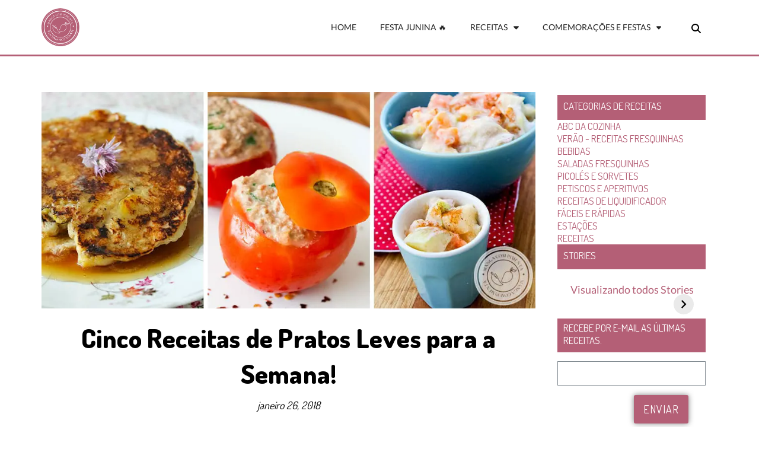

--- FILE ---
content_type: text/html; charset=UTF-8
request_url: https://mangacompimenta.com/2018/01/26/cinco-receitas-de-pratos-leves-semana/
body_size: 61464
content:
<!DOCTYPE html><html lang="pt-BR"><head><meta charset="UTF-8"/>
<script>var __ezHttpConsent={setByCat:function(src,tagType,attributes,category,force,customSetScriptFn=null){var setScript=function(){if(force||window.ezTcfConsent[category]){if(typeof customSetScriptFn==='function'){customSetScriptFn();}else{var scriptElement=document.createElement(tagType);scriptElement.src=src;attributes.forEach(function(attr){for(var key in attr){if(attr.hasOwnProperty(key)){scriptElement.setAttribute(key,attr[key]);}}});var firstScript=document.getElementsByTagName(tagType)[0];firstScript.parentNode.insertBefore(scriptElement,firstScript);}}};if(force||(window.ezTcfConsent&&window.ezTcfConsent.loaded)){setScript();}else if(typeof getEzConsentData==="function"){getEzConsentData().then(function(ezTcfConsent){if(ezTcfConsent&&ezTcfConsent.loaded){setScript();}else{console.error("cannot get ez consent data");force=true;setScript();}});}else{force=true;setScript();console.error("getEzConsentData is not a function");}},};</script>
<script>var ezTcfConsent=window.ezTcfConsent?window.ezTcfConsent:{loaded:false,store_info:false,develop_and_improve_services:false,measure_ad_performance:false,measure_content_performance:false,select_basic_ads:false,create_ad_profile:false,select_personalized_ads:false,create_content_profile:false,select_personalized_content:false,understand_audiences:false,use_limited_data_to_select_content:false,};function getEzConsentData(){return new Promise(function(resolve){document.addEventListener("ezConsentEvent",function(event){var ezTcfConsent=event.detail.ezTcfConsent;resolve(ezTcfConsent);});});}</script>
<script>if(typeof _setEzCookies!=='function'){function _setEzCookies(ezConsentData){var cookies=window.ezCookieQueue;for(var i=0;i<cookies.length;i++){var cookie=cookies[i];if(ezConsentData&&ezConsentData.loaded&&ezConsentData[cookie.tcfCategory]){document.cookie=cookie.name+"="+cookie.value;}}}}
window.ezCookieQueue=window.ezCookieQueue||[];if(typeof addEzCookies!=='function'){function addEzCookies(arr){window.ezCookieQueue=[...window.ezCookieQueue,...arr];}}
addEzCookies([{name:"ezoab_386183",value:"mod101; Path=/; Domain=mangacompimenta.com; Max-Age=7200",tcfCategory:"store_info",isEzoic:"true",},{name:"ezosuibasgeneris-1",value:"0dc6c966-51a7-4a3a-5141-e3ffa8a70901; Path=/; Domain=mangacompimenta.com; Expires=Fri, 22 Jan 2027 00:23:34 UTC; Secure; SameSite=None",tcfCategory:"understand_audiences",isEzoic:"true",}]);if(window.ezTcfConsent&&window.ezTcfConsent.loaded){_setEzCookies(window.ezTcfConsent);}else if(typeof getEzConsentData==="function"){getEzConsentData().then(function(ezTcfConsent){if(ezTcfConsent&&ezTcfConsent.loaded){_setEzCookies(window.ezTcfConsent);}else{console.error("cannot get ez consent data");_setEzCookies(window.ezTcfConsent);}});}else{console.error("getEzConsentData is not a function");_setEzCookies(window.ezTcfConsent);}</script><script type="text/javascript" data-ezscrex='false' data-cfasync='false'>window._ezaq = Object.assign({"edge_cache_status":13,"edge_response_time":139,"url":"https://mangacompimenta.com/2018/01/26/cinco-receitas-de-pratos-leves-semana/"}, typeof window._ezaq !== "undefined" ? window._ezaq : {});</script><script type="text/javascript" data-ezscrex='false' data-cfasync='false'>window._ezaq = Object.assign({"ab_test_id":"mod101"}, typeof window._ezaq !== "undefined" ? window._ezaq : {});window.__ez=window.__ez||{};window.__ez.tf={};</script><script type="text/javascript" data-ezscrex='false' data-cfasync='false'>window.ezDisableAds = true;</script>
<script data-ezscrex='false' data-cfasync='false' data-pagespeed-no-defer>var __ez=__ez||{};__ez.stms=Date.now();__ez.evt={};__ez.script={};__ez.ck=__ez.ck||{};__ez.template={};__ez.template.isOrig=true;window.__ezScriptHost="//www.ezojs.com";__ez.queue=__ez.queue||function(){var e=0,i=0,t=[],n=!1,o=[],r=[],s=!0,a=function(e,i,n,o,r,s,a){var l=arguments.length>7&&void 0!==arguments[7]?arguments[7]:window,d=this;this.name=e,this.funcName=i,this.parameters=null===n?null:w(n)?n:[n],this.isBlock=o,this.blockedBy=r,this.deleteWhenComplete=s,this.isError=!1,this.isComplete=!1,this.isInitialized=!1,this.proceedIfError=a,this.fWindow=l,this.isTimeDelay=!1,this.process=function(){f("... func = "+e),d.isInitialized=!0,d.isComplete=!0,f("... func.apply: "+e);var i=d.funcName.split("."),n=null,o=this.fWindow||window;i.length>3||(n=3===i.length?o[i[0]][i[1]][i[2]]:2===i.length?o[i[0]][i[1]]:o[d.funcName]),null!=n&&n.apply(null,this.parameters),!0===d.deleteWhenComplete&&delete t[e],!0===d.isBlock&&(f("----- F'D: "+d.name),m())}},l=function(e,i,t,n,o,r,s){var a=arguments.length>7&&void 0!==arguments[7]?arguments[7]:window,l=this;this.name=e,this.path=i,this.async=o,this.defer=r,this.isBlock=t,this.blockedBy=n,this.isInitialized=!1,this.isError=!1,this.isComplete=!1,this.proceedIfError=s,this.fWindow=a,this.isTimeDelay=!1,this.isPath=function(e){return"/"===e[0]&&"/"!==e[1]},this.getSrc=function(e){return void 0!==window.__ezScriptHost&&this.isPath(e)&&"banger.js"!==this.name?window.__ezScriptHost+e:e},this.process=function(){l.isInitialized=!0,f("... file = "+e);var i=this.fWindow?this.fWindow.document:document,t=i.createElement("script");t.src=this.getSrc(this.path),!0===o?t.async=!0:!0===r&&(t.defer=!0),t.onerror=function(){var e={url:window.location.href,name:l.name,path:l.path,user_agent:window.navigator.userAgent};"undefined"!=typeof _ezaq&&(e.pageview_id=_ezaq.page_view_id);var i=encodeURIComponent(JSON.stringify(e)),t=new XMLHttpRequest;t.open("GET","//g.ezoic.net/ezqlog?d="+i,!0),t.send(),f("----- ERR'D: "+l.name),l.isError=!0,!0===l.isBlock&&m()},t.onreadystatechange=t.onload=function(){var e=t.readyState;f("----- F'D: "+l.name),e&&!/loaded|complete/.test(e)||(l.isComplete=!0,!0===l.isBlock&&m())},i.getElementsByTagName("head")[0].appendChild(t)}},d=function(e,i){this.name=e,this.path="",this.async=!1,this.defer=!1,this.isBlock=!1,this.blockedBy=[],this.isInitialized=!0,this.isError=!1,this.isComplete=i,this.proceedIfError=!1,this.isTimeDelay=!1,this.process=function(){}};function c(e,i,n,s,a,d,c,u,f){var m=new l(e,i,n,s,a,d,c,f);!0===u?o[e]=m:r[e]=m,t[e]=m,h(m)}function h(e){!0!==u(e)&&0!=s&&e.process()}function u(e){if(!0===e.isTimeDelay&&!1===n)return f(e.name+" blocked = TIME DELAY!"),!0;if(w(e.blockedBy))for(var i=0;i<e.blockedBy.length;i++){var o=e.blockedBy[i];if(!1===t.hasOwnProperty(o))return f(e.name+" blocked = "+o),!0;if(!0===e.proceedIfError&&!0===t[o].isError)return!1;if(!1===t[o].isComplete)return f(e.name+" blocked = "+o),!0}return!1}function f(e){var i=window.location.href,t=new RegExp("[?&]ezq=([^&#]*)","i").exec(i);"1"===(t?t[1]:null)&&console.debug(e)}function m(){++e>200||(f("let's go"),p(o),p(r))}function p(e){for(var i in e)if(!1!==e.hasOwnProperty(i)){var t=e[i];!0===t.isComplete||u(t)||!0===t.isInitialized||!0===t.isError?!0===t.isError?f(t.name+": error"):!0===t.isComplete?f(t.name+": complete already"):!0===t.isInitialized&&f(t.name+": initialized already"):t.process()}}function w(e){return"[object Array]"==Object.prototype.toString.call(e)}return window.addEventListener("load",(function(){setTimeout((function(){n=!0,f("TDELAY -----"),m()}),5e3)}),!1),{addFile:c,addFileOnce:function(e,i,n,o,r,s,a,l,d){t[e]||c(e,i,n,o,r,s,a,l,d)},addDelayFile:function(e,i){var n=new l(e,i,!1,[],!1,!1,!0);n.isTimeDelay=!0,f(e+" ...  FILE! TDELAY"),r[e]=n,t[e]=n,h(n)},addFunc:function(e,n,s,l,d,c,u,f,m,p){!0===c&&(e=e+"_"+i++);var w=new a(e,n,s,l,d,u,f,p);!0===m?o[e]=w:r[e]=w,t[e]=w,h(w)},addDelayFunc:function(e,i,n){var o=new a(e,i,n,!1,[],!0,!0);o.isTimeDelay=!0,f(e+" ...  FUNCTION! TDELAY"),r[e]=o,t[e]=o,h(o)},items:t,processAll:m,setallowLoad:function(e){s=e},markLoaded:function(e){if(e&&0!==e.length){if(e in t){var i=t[e];!0===i.isComplete?f(i.name+" "+e+": error loaded duplicate"):(i.isComplete=!0,i.isInitialized=!0)}else t[e]=new d(e,!0);f("markLoaded dummyfile: "+t[e].name)}},logWhatsBlocked:function(){for(var e in t)!1!==t.hasOwnProperty(e)&&u(t[e])}}}();__ez.evt.add=function(e,t,n){e.addEventListener?e.addEventListener(t,n,!1):e.attachEvent?e.attachEvent("on"+t,n):e["on"+t]=n()},__ez.evt.remove=function(e,t,n){e.removeEventListener?e.removeEventListener(t,n,!1):e.detachEvent?e.detachEvent("on"+t,n):delete e["on"+t]};__ez.script.add=function(e){var t=document.createElement("script");t.src=e,t.async=!0,t.type="text/javascript",document.getElementsByTagName("head")[0].appendChild(t)};__ez.dot=__ez.dot||{};__ez.queue.addFileOnce('/detroitchicago/boise.js', '/detroitchicago/boise.js?gcb=195-0&cb=5', true, [], true, false, true, false);__ez.queue.addFileOnce('/parsonsmaize/abilene.js', '/parsonsmaize/abilene.js?gcb=195-0&cb=e80eca0cdb', true, [], true, false, true, false);__ez.queue.addFileOnce('/parsonsmaize/mulvane.js', '/parsonsmaize/mulvane.js?gcb=195-0&cb=e75e48eec0', true, ['/parsonsmaize/abilene.js'], true, false, true, false);__ez.queue.addFileOnce('/detroitchicago/birmingham.js', '/detroitchicago/birmingham.js?gcb=195-0&cb=539c47377c', true, ['/parsonsmaize/abilene.js'], true, false, true, false);</script>
<script type="text/javascript">var _ez_send_requests_through_ezoic = true;</script>
<script data-ezscrex="false" type="text/javascript" data-cfasync="false">window._ezaq = Object.assign({"ad_cache_level":0,"adpicker_placement_cnt":0,"ai_placeholder_cache_level":0,"ai_placeholder_placement_cnt":-1,"article_category":"Almoço ou Jantar da semana","author":"Nana - Manga com Pimenta","domain":"mangacompimenta.com","domain_id":386183,"ezcache_level":2,"ezcache_skip_code":0,"has_bad_image":0,"has_bad_words":0,"is_sitespeed":0,"lt_cache_level":0,"publish_date":"2018-01-26","response_size":267685,"response_size_orig":261798,"response_time_orig":94,"template_id":5,"url":"https://mangacompimenta.com/2018/01/26/cinco-receitas-de-pratos-leves-semana/","word_count":0,"worst_bad_word_level":0}, typeof window._ezaq !== "undefined" ? window._ezaq : {});__ez.queue.markLoaded('ezaqBaseReady');</script>
<script type='text/javascript' data-ezscrex='false' data-cfasync='false'>
window.ezAnalyticsStatic = true;
window._ez_send_requests_through_ezoic = true;
function analyticsAddScript(script) {
	var ezDynamic = document.createElement('script');
	ezDynamic.type = 'text/javascript';
	ezDynamic.innerHTML = script;
	document.head.appendChild(ezDynamic);
}
function getCookiesWithPrefix() {
    var allCookies = document.cookie.split(';');
    var cookiesWithPrefix = {};

    for (var i = 0; i < allCookies.length; i++) {
        var cookie = allCookies[i].trim();

        for (var j = 0; j < arguments.length; j++) {
            var prefix = arguments[j];
            if (cookie.indexOf(prefix) === 0) {
                var cookieParts = cookie.split('=');
                var cookieName = cookieParts[0];
                var cookieValue = cookieParts.slice(1).join('=');
                cookiesWithPrefix[cookieName] = decodeURIComponent(cookieValue);
                break; // Once matched, no need to check other prefixes
            }
        }
    }

    return cookiesWithPrefix;
}
function productAnalytics() {
	var d = {"pr":[6,3],"omd5":"d018c2f2151178b97e793c9e3fffc771","nar":"risk score"};
	d.u = _ezaq.url;
	d.p = _ezaq.page_view_id;
	d.v = _ezaq.visit_uuid;
	d.ab = _ezaq.ab_test_id;
	d.e = JSON.stringify(_ezaq);
	d.ref = document.referrer;
	d.c = getCookiesWithPrefix('active_template', 'ez', 'lp_');
	if(typeof ez_utmParams !== 'undefined') {
		d.utm = ez_utmParams;
	}

	var dataText = JSON.stringify(d);
	var xhr = new XMLHttpRequest();
	xhr.open('POST','//g.ezoic.net/ezais/analytics?cb=1', true);
	xhr.onload = function () {
		if (xhr.status!=200) {
            return;
		}

        if(document.readyState !== 'loading') {
            analyticsAddScript(xhr.response);
            return;
        }

        var eventFunc = function() {
            if(document.readyState === 'loading') {
                return;
            }
            document.removeEventListener('readystatechange', eventFunc, false);
            analyticsAddScript(xhr.response);
        };

        document.addEventListener('readystatechange', eventFunc, false);
	};
	xhr.setRequestHeader('Content-Type','text/plain');
	xhr.send(dataText);
}
__ez.queue.addFunc("productAnalytics", "productAnalytics", null, true, ['ezaqBaseReady'], false, false, false, true);
</script><base href="https://mangacompimenta.com/2018/01/26/cinco-receitas-de-pratos-leves-semana/"/>
	
	<meta name="viewport" content="width=device-width, initial-scale=1.0, viewport-fit=cover"/>		<meta name="robots" content="index, follow, max-image-preview:large, max-snippet:-1, max-video-preview:-1"/>

	<!-- This site is optimized with the Yoast SEO plugin v23.5 - https://yoast.com/wordpress/plugins/seo/ -->
	<title>Cinco Receitas de Pratos Leves para a Semana! - Manga com Pimenta</title>
	<meta name="description" content="Cinco Receitas de Pratos Leves para começar muito bem a semana, principalmente quem está pensando em fazer reeducação alimentar depois dessas férias de verão. Para conferir essa seleção, visitem o Manga com Pimenta e aproveite para conhecer outras receitas delícias."/>
	<link rel="canonical" href="https://mangacompimenta.com/2018/01/26/cinco-receitas-de-pratos-leves-semana/"/>
	<meta property="og:locale" content="pt_BR"/>
	<meta property="og:type" content="article"/>
	<meta property="og:title" content="Cinco Receitas de Pratos Leves para a Semana! - Manga com Pimenta"/>
	<meta property="og:description" content="Cinco Receitas de Pratos Leves para começar muito bem a semana, principalmente quem está pensando em fazer reeducação alimentar depois dessas férias de verão. Para conferir essa seleção, visitem o Manga com Pimenta e aproveite para conhecer outras receitas delícias."/>
	<meta property="og:url" content="https://mangacompimenta.com/2018/01/26/cinco-receitas-de-pratos-leves-semana/"/>
	<meta property="og:site_name" content="Manga com Pimenta"/>
	<meta property="article:publisher" content="https://www.facebook.com/NanaRicchetti"/>
	<meta property="article:published_time" content="2018-01-26T11:56:30+00:00"/>
	<meta property="article:modified_time" content="2023-02-24T02:40:47+00:00"/>
	<meta property="og:image" content="https://mangacompimenta.com/wp-content/uploads/2018/01/cincoleve.jpg"/>
	<meta property="og:image:width" content="1000"/>
	<meta property="og:image:height" content="439"/>
	<meta property="og:image:type" content="image/jpeg"/>
	<meta name="author" content="Nana - Manga com Pimenta"/>
	<meta name="twitter:card" content="summary_large_image"/>
	<meta name="twitter:creator" content="@mangacompimenta"/>
	<meta name="twitter:site" content="@mangacompimenta"/>
	<meta name="twitter:label1" content="Escrito por"/>
	<meta name="twitter:data1" content="Nana - Manga com Pimenta"/>
	<meta name="twitter:label2" content="Est. tempo de leitura"/>
	<meta name="twitter:data2" content="4 minutos"/>
	<script type="application/ld+json" class="yoast-schema-graph">{"@context":"https://schema.org","@graph":[{"@type":"Article","@id":"https://mangacompimenta.com/2018/01/26/cinco-receitas-de-pratos-leves-semana/#article","isPartOf":{"@id":"https://mangacompimenta.com/2018/01/26/cinco-receitas-de-pratos-leves-semana/"},"author":{"name":"Nana - Manga com Pimenta","@id":"https://mangacompimenta.com/#/schema/person/1bf3eaac5bf1f7410e1d9fea238a6527"},"headline":"Cinco Receitas de Pratos Leves para a Semana!","datePublished":"2018-01-26T11:56:30+00:00","dateModified":"2023-02-24T02:40:47+00:00","mainEntityOfPage":{"@id":"https://mangacompimenta.com/2018/01/26/cinco-receitas-de-pratos-leves-semana/"},"wordCount":421,"commentCount":0,"publisher":{"@id":"https://mangacompimenta.com/#organization"},"image":{"@id":"https://mangacompimenta.com/2018/01/26/cinco-receitas-de-pratos-leves-semana/#primaryimage"},"thumbnailUrl":"https://mangacompimenta.com/wp-content/uploads/2018/01/cincoleve.jpg","articleSection":["Almoço ou Jantar da semana","Café da Manhã","Carnaval","Comemorações e Festas","Estações","Inverno","Outono","Primavera","Receitas","Receitas e Dicas do Bem","Verão"],"inLanguage":"pt-BR","potentialAction":[{"@type":"CommentAction","name":"Comment","target":["https://mangacompimenta.com/2018/01/26/cinco-receitas-de-pratos-leves-semana/#respond"]}]},{"@type":"WebPage","@id":"https://mangacompimenta.com/2018/01/26/cinco-receitas-de-pratos-leves-semana/","url":"https://mangacompimenta.com/2018/01/26/cinco-receitas-de-pratos-leves-semana/","name":"Cinco Receitas de Pratos Leves para a Semana! - Manga com Pimenta","isPartOf":{"@id":"https://mangacompimenta.com/#website"},"primaryImageOfPage":{"@id":"https://mangacompimenta.com/2018/01/26/cinco-receitas-de-pratos-leves-semana/#primaryimage"},"image":{"@id":"https://mangacompimenta.com/2018/01/26/cinco-receitas-de-pratos-leves-semana/#primaryimage"},"thumbnailUrl":"https://mangacompimenta.com/wp-content/uploads/2018/01/cincoleve.jpg","datePublished":"2018-01-26T11:56:30+00:00","dateModified":"2023-02-24T02:40:47+00:00","description":"Cinco Receitas de Pratos Leves para começar muito bem a semana, principalmente quem está pensando em fazer reeducação alimentar depois dessas férias de verão. Para conferir essa seleção, visitem o Manga com Pimenta e aproveite para conhecer outras receitas delícias.","breadcrumb":{"@id":"https://mangacompimenta.com/2018/01/26/cinco-receitas-de-pratos-leves-semana/#breadcrumb"},"inLanguage":"pt-BR","potentialAction":[{"@type":"ReadAction","target":["https://mangacompimenta.com/2018/01/26/cinco-receitas-de-pratos-leves-semana/"]}]},{"@type":"ImageObject","inLanguage":"pt-BR","@id":"https://mangacompimenta.com/2018/01/26/cinco-receitas-de-pratos-leves-semana/#primaryimage","url":"https://mangacompimenta.com/wp-content/uploads/2018/01/cincoleve.jpg","contentUrl":"https://mangacompimenta.com/wp-content/uploads/2018/01/cincoleve.jpg","width":1000,"height":439,"caption":"Cinco Receitas de Pratos Leves para começar muito bem a Semana!"},{"@type":"BreadcrumbList","@id":"https://mangacompimenta.com/2018/01/26/cinco-receitas-de-pratos-leves-semana/#breadcrumb","itemListElement":[{"@type":"ListItem","position":1,"name":"Início","item":"https://mangacompimenta.com/"},{"@type":"ListItem","position":2,"name":"Comemorações e Festas","item":"https://mangacompimenta.com/comemoracoes-e-festas/"},{"@type":"ListItem","position":3,"name":"Cinco Receitas de Pratos Leves para a Semana!"}]},{"@type":"WebSite","@id":"https://mangacompimenta.com/#website","url":"https://mangacompimenta.com/","name":"Manga com Pimenta","description":"Receitas para qualquer momento, para qualquer ocasião.","publisher":{"@id":"https://mangacompimenta.com/#organization"},"potentialAction":[{"@type":"SearchAction","target":{"@type":"EntryPoint","urlTemplate":"https://mangacompimenta.com/?s={search_term_string}"},"query-input":{"@type":"PropertyValueSpecification","valueRequired":true,"valueName":"search_term_string"}}],"inLanguage":"pt-BR"},{"@type":"Organization","@id":"https://mangacompimenta.com/#organization","name":"Manga com Pimenta","url":"https://mangacompimenta.com/","logo":{"@type":"ImageObject","inLanguage":"pt-BR","@id":"https://mangacompimenta.com/#/schema/logo/image/","url":"https://i0.wp.com/mangacompimenta.com/wp-content/uploads/2018/02/logo.png?fit=200%2C199&ssl=1","contentUrl":"https://i0.wp.com/mangacompimenta.com/wp-content/uploads/2018/02/logo.png?fit=200%2C199&ssl=1","width":200,"height":199,"caption":"Manga com Pimenta"},"image":{"@id":"https://mangacompimenta.com/#/schema/logo/image/"},"sameAs":["https://www.facebook.com/NanaRicchetti","https://x.com/mangacompimenta","https://www.instagram.com/blogmangacompimenta/","https://br.pinterest.com/mangacompimenta/","https://www.youtube.com/channel/UCushMKXNfIwZaDiKPIB5Auw"]},{"@type":"Person","@id":"https://mangacompimenta.com/#/schema/person/1bf3eaac5bf1f7410e1d9fea238a6527","name":"Nana - Manga com Pimenta","image":{"@type":"ImageObject","inLanguage":"pt-BR","@id":"https://mangacompimenta.com/#/schema/person/image/","url":"https://secure.gravatar.com/avatar/42eec2f57559e2be4ee981b44fa7f241?s=96&d=mm&r=g","contentUrl":"https://secure.gravatar.com/avatar/42eec2f57559e2be4ee981b44fa7f241?s=96&d=mm&r=g","caption":"Nana - Manga com Pimenta"},"url":"https://mangacompimenta.com/author/fernanda-ricchetti/"}]}</script>
	<!-- / Yoast SEO plugin. -->


<link rel="dns-prefetch" href="//www.googletagmanager.com"/>

<link rel="alternate" type="application/rss+xml" title="Feed de Manga com Pimenta » Story" href="https://mangacompimenta.com/stories-web-google/feed/"/><script>(()=>{"use strict";const e=[400,500,600,700,800,900],t=e=>`wprm-min-${e}`,n=e=>`wprm-max-${e}`,s=new Set,o="ResizeObserver"in window,r=o?new ResizeObserver((e=>{for(const t of e)c(t.target)})):null,i=.5/(window.devicePixelRatio||1);function c(s){const o=s.getBoundingClientRect().width||0;for(let r=0;r<e.length;r++){const c=e[r],a=o<=c+i;o>c+i?s.classList.add(t(c)):s.classList.remove(t(c)),a?s.classList.add(n(c)):s.classList.remove(n(c))}}function a(e){s.has(e)||(s.add(e),r&&r.observe(e),c(e))}!function(e=document){e.querySelectorAll(".wprm-recipe").forEach(a)}();if(new MutationObserver((e=>{for(const t of e)for(const e of t.addedNodes)e instanceof Element&&(e.matches?.(".wprm-recipe")&&a(e),e.querySelectorAll?.(".wprm-recipe").forEach(a))})).observe(document.documentElement,{childList:!0,subtree:!0}),!o){let e=0;addEventListener("resize",(()=>{e&&cancelAnimationFrame(e),e=requestAnimationFrame((()=>s.forEach(c)))}),{passive:!0})}})();</script><link rel="stylesheet" id="wp-block-library-css" href="https://mangacompimenta.com/wp-includes/css/dist/block-library/style.min.css?ver=6.4.7" type="text/css" media="all"/>
<link rel="stylesheet" id="wprm-public-css" href="https://mangacompimenta.com/wp-content/plugins/wp-recipe-maker/dist/public-modern.css?ver=10.2.4" type="text/css" media="all"/>
<style id="classic-theme-styles-inline-css" type="text/css">
/*! This file is auto-generated */
.wp-block-button__link{color:#fff;background-color:#32373c;border-radius:9999px;box-shadow:none;text-decoration:none;padding:calc(.667em + 2px) calc(1.333em + 2px);font-size:1.125em}.wp-block-file__button{background:#32373c;color:#fff;text-decoration:none}
</style>
<style id="wpxpo-global-style-inline-css" type="text/css">
:root {
			--preset-color1: #037fff;
			--preset-color2: #026fe0;
			--preset-color3: #071323;
			--preset-color4: #132133;
			--preset-color5: #34495e;
			--preset-color6: #787676;
			--preset-color7: #f0f2f3;
			--preset-color8: #f8f9fa;
			--preset-color9: #ffffff;
			}
</style>
<link rel="stylesheet" id="wp-components-css" href="https://mangacompimenta.com/wp-includes/css/dist/components/style.min.css?ver=6.4.7" type="text/css" media="all"/>
<link rel="stylesheet" id="godaddy-styles-css" href="https://mangacompimenta.com/wp-content/plugins/coblocks/includes/Dependencies/GoDaddy/Styles/build/latest.css?ver=2.0.2" type="text/css" media="all"/>
<link rel="stylesheet" id="ashe-style-css" href="https://mangacompimenta.com/wp-content/themes/ashe-pro-premium/style.css?ver=3.5.9" type="text/css" media="all"/>
<link rel="stylesheet" id="ashe-responsive-css" href="https://mangacompimenta.com/wp-content/themes/ashe-pro-premium/assets/css/responsive.css?ver=3.5.9" type="text/css" media="all"/>
<link rel="stylesheet" id="fontello-css" href="https://mangacompimenta.com/wp-content/themes/ashe-pro-premium/assets/css/fontello.css?ver=3.5.4" type="text/css" media="all"/>
<link rel="stylesheet" id="slick-css" href="https://mangacompimenta.com/wp-content/themes/ashe-pro-premium/assets/css/slick.css?ver=6.4.7" type="text/css" media="all"/>
<link rel="stylesheet" id="scrollbar-css" href="https://mangacompimenta.com/wp-content/themes/ashe-pro-premium/assets/css/perfect-scrollbar.css?ver=6.4.7" type="text/css" media="all"/>
<link rel="stylesheet" id="ashe_enqueue_Dosis-css" href="https://mangacompimenta.com/wp-content/cache/perfmatters/mangacompimenta.com/fonts/962840238bbe.google-fonts.css" type="text/css" media="all"/>
<link rel="stylesheet" id="ashe_enqueue_Lato-css" href="https://mangacompimenta.com/wp-content/cache/perfmatters/mangacompimenta.com/fonts/d0748e41ca65.google-fonts.css" type="text/css" media="all"/>
<link rel="stylesheet" id="elementor-icons-css" href="https://mangacompimenta.com/wp-content/plugins/elementor/assets/lib/eicons/css/elementor-icons.min.css?ver=5.27.0" type="text/css" media="all"/>
<link rel="stylesheet" id="elementor-frontend-css" href="https://mangacompimenta.com/wp-content/plugins/elementor/assets/css/frontend-lite.min.css?ver=3.19.0" type="text/css" media="all"/>
<link rel="stylesheet" id="swiper-css" href="https://mangacompimenta.com/wp-content/plugins/elementor/assets/lib/swiper/css/swiper.min.css?ver=5.3.6" type="text/css" media="all"/>
<link rel="stylesheet" id="elementor-post-72099-css" href="https://mangacompimenta.com/wp-content/uploads/elementor/css/post-72099.css?ver=1706729813" type="text/css" media="all"/>
<link rel="stylesheet" id="elementor-pro-css" href="https://mangacompimenta.com/wp-content/plugins/elementor-pro/assets/css/frontend-lite.min.css?ver=3.13.0" type="text/css" media="all"/>
<link rel="stylesheet" id="ultp-style-css" href="https://mangacompimenta.com/wp-content/plugins/ultimate-post/assets/css/style.min.css?ver=755" type="text/css" media="all"/>
<link rel="stylesheet" id="elementor-global-css" href="https://mangacompimenta.com/wp-content/uploads/elementor/css/global.css?ver=1706729813" type="text/css" media="all"/>
<link rel="stylesheet" id="elementor-post-76082-css" href="https://mangacompimenta.com/wp-content/uploads/elementor/css/post-76082.css?ver=1706729813" type="text/css" media="all"/>
<link rel="stylesheet" id="elementor-post-76084-css" href="https://mangacompimenta.com/wp-content/uploads/elementor/css/post-76084.css?ver=1706729813" type="text/css" media="all"/>
<style id="kadence-blocks-global-variables-inline-css" type="text/css">
:root {--global-kb-font-size-sm:clamp(0.8rem, 0.73rem + 0.217vw, 0.9rem);--global-kb-font-size-md:clamp(1.1rem, 0.995rem + 0.326vw, 1.25rem);--global-kb-font-size-lg:clamp(1.75rem, 1.576rem + 0.543vw, 2rem);--global-kb-font-size-xl:clamp(2.25rem, 1.728rem + 1.63vw, 3rem);--global-kb-font-size-xxl:clamp(2.5rem, 1.456rem + 3.26vw, 4rem);--global-kb-font-size-xxxl:clamp(2.75rem, 0.489rem + 7.065vw, 6rem);}:root {--global-palette1: #3182CE;--global-palette2: #2B6CB0;--global-palette3: #1A202C;--global-palette4: #2D3748;--global-palette5: #4A5568;--global-palette6: #718096;--global-palette7: #EDF2F7;--global-palette8: #F7FAFC;--global-palette9: #ffffff;}
</style>
<link rel="stylesheet" id="elementor-icons-shared-0-css" href="https://mangacompimenta.com/wp-content/plugins/elementor/assets/lib/font-awesome/css/fontawesome.min.css?ver=5.15.3" type="text/css" media="all"/>
<link rel="stylesheet" id="elementor-icons-fa-solid-css" href="https://mangacompimenta.com/wp-content/plugins/elementor/assets/lib/font-awesome/css/solid.min.css?ver=5.15.3" type="text/css" media="all"/>
<script type="text/javascript" src="https://mangacompimenta.com/wp-includes/js/jquery/jquery.min.js?ver=3.7.1" id="jquery-core-js"></script>
<script type="text/javascript" src="https://mangacompimenta.com/wp-includes/js/jquery/jquery-migrate.min.js?ver=3.4.1" id="jquery-migrate-js"></script>

<!-- Snippet da etiqueta do Google (gtag.js) adicionado pelo Site Kit -->
<!-- Snippet do Google Análises adicionado pelo Site Kit -->
<script type="text/javascript" src="https://www.googletagmanager.com/gtag/js?id=G-P7M3FFPV0R" id="google_gtagjs-js" async=""></script>
<script type="text/javascript" id="google_gtagjs-js-after">
/* <![CDATA[ */
window.dataLayer = window.dataLayer || [];function gtag(){dataLayer.push(arguments);}
gtag("set","linker",{"domains":["mangacompimenta.com"]});
gtag("js", new Date());
gtag("set", "developer_id.dZTNiMT", true);
gtag("config", "G-P7M3FFPV0R");
/* ]]> */
</script>
<link rel="https://api.w.org/" href="https://mangacompimenta.com/wp-json/"/><link rel="alternate" type="application/json" href="https://mangacompimenta.com/wp-json/wp/v2/posts/20819"/><link rel="alternate" type="application/json+oembed" href="https://mangacompimenta.com/wp-json/oembed/1.0/embed?url=https%3A%2F%2Fmangacompimenta.com%2F2018%2F01%2F26%2Fcinco-receitas-de-pratos-leves-semana%2F"/>
<link rel="alternate" type="text/xml+oembed" href="https://mangacompimenta.com/wp-json/oembed/1.0/embed?url=https%3A%2F%2Fmangacompimenta.com%2F2018%2F01%2F26%2Fcinco-receitas-de-pratos-leves-semana%2F&amp;format=xml"/>
<meta name="generator" content="Site Kit by Google 1.168.0"/>		<script type="text/javascript" async="" defer="" data-pin-color="" data-pin-hover="true" src="https://mangacompimenta.com/wp-content/plugins/pinterest-pin-it-button-on-image-hover-and-post/js/pinit.js"></script>
		<style type="text/css"> .tippy-box[data-theme~="wprm"] { background-color: #333333; color: #FFFFFF; } .tippy-box[data-theme~="wprm"][data-placement^="top"] > .tippy-arrow::before { border-top-color: #333333; } .tippy-box[data-theme~="wprm"][data-placement^="bottom"] > .tippy-arrow::before { border-bottom-color: #333333; } .tippy-box[data-theme~="wprm"][data-placement^="left"] > .tippy-arrow::before { border-left-color: #333333; } .tippy-box[data-theme~="wprm"][data-placement^="right"] > .tippy-arrow::before { border-right-color: #333333; } .tippy-box[data-theme~="wprm"] a { color: #FFFFFF; } .wprm-comment-rating svg { width: 16px !important; height: 16px !important; } img.wprm-comment-rating { width: 80px !important; height: 16px !important; } body { --comment-rating-star-color: #343434; } body { --wprm-popup-font-size: 16px; } body { --wprm-popup-background: #ffffff; } body { --wprm-popup-title: #000000; } body { --wprm-popup-content: #444444; } body { --wprm-popup-button-background: #444444; } body { --wprm-popup-button-text: #ffffff; } body { --wprm-popup-accent: #747B2D; }.wprm-recipe-template-compact {
    margin: 20px auto;
    background-color: transparent !important;
    font-family: "Work Sans",sans-serif;
    font-size: 14px;
    font-size: 1.4rem;
    line-height: 1.5em;
    color: #333333;
    max-width: 100% !important;
}

.wprm-recipe {
    margin: 14px auto;
    background-color: #fff !important; /* wprm_background type=color */
    font-family: 'Poppins', sans-serif;
    font-size: 0.9em; /* wprm_main_font_size type=font_size */
    line-height: 1.5em; /* wprm_main_line_height type=font_size */
    color: #555; /* wprm_main_text type=color */
    
}

.comment-form-wprm-rating {
    text-align: center;
    margin-top: 5px;
    margin-bottom: 20px;
    width: 100%;
}

.wprm-recipe-template-compact .wprm-recipe-name, .wprm-recipe-template-compact .wprm-recipe-header {
    font-family: -apple-system,BlinkMacSystemFont,"Segoe UI",Roboto,Oxygen-Sans,Ubuntu,Cantarell,"Helvetica Neue",sans-serif; !important   
    color: #000;
    font-size: 1.2em;
    line-height: 1.3em;
    border-bottom:none !important;
     margin: 10px 0 !important;
}



.wprm-recipe-instructions-container .wprm-recipe-instruction-text {
    font-size: 1em;
    padding: 1% 0;
}

.wprm-recipe-template-compact .wprm-recipe-header {
    margin-top: 1.2em !important;
    padding: 2% 0 3% 0 !important;
}

.wprm-recipe-template-compact {
    border-style: solid;
    border-width: 1px;
    border-color: #777777;
    border-radius: 0px;
    padding: 20px;
}



.wprm-recipe-template-snippet-basic-buttons {
    font-family: inherit;
    font-size: 0.9em;
    text-align: center !important;
    margin-top: 10px !important;
    margin-bottom: 20px !important;
}

 

.wprm-recipe-ingredients-container .wprm-recipe-ingredient-group-name {
    margin-top: 1.8em !important;
    margin-bottom: 1.8em !important;
}

.wprm-recipe-instructions-container .wprm-recipe-instruction-group-name {
    margin-top: 1.8em !important;
    margin-bottom: 1.8em !important;
}

.wprm-recipe h4, .wprm-recipe-template-chic h4 {
    font-size: 1em;
    margin: 5% 0 !important;
}

.wprm-recipe h2 {
	font-size: 36px;
    clear: none;
    font-variant: normal;
    text-transform: none;
    letter-spacing: normal;
    margin: 0;
    padding: 0;
    border-bottom: none;
}

</style><style type="text/css">.wprm-glossary-term {color: #5A822B;text-decoration: underline;cursor: help;}</style><style type="text/css">.wprm-recipe-template-snippet-basic-buttons {
    font-family: inherit; /* wprm_font_family type=font */
    font-size: 0.9em; /* wprm_font_size type=font_size */
    text-align: center; /* wprm_text_align type=align */
    margin-top: 0px; /* wprm_margin_top type=size */
    margin-bottom: 10px; /* wprm_margin_bottom type=size */
}
.wprm-recipe-template-snippet-basic-buttons a  {
    margin: 5px; /* wprm_margin_button type=size */
    margin: 5px; /* wprm_margin_button type=size */
}

.wprm-recipe-template-snippet-basic-buttons a:first-child {
    margin-left: 0;
}
.wprm-recipe-template-snippet-basic-buttons a:last-child {
    margin-right: 0;
}.wprm-recipe-template-chic {
    margin: 20px auto;
    background-color: #fafafa; /* wprm_background type=color */
    font-family: -apple-system, BlinkMacSystemFont, "Segoe UI", Roboto, Oxygen-Sans, Ubuntu, Cantarell, "Helvetica Neue", sans-serif; /* wprm_main_font_family type=font */
    font-size: 0.9em; /* wprm_main_font_size type=font_size */
    line-height: 1.5em; /* wprm_main_line_height type=font_size */
    color: #333333; /* wprm_main_text type=color */
    max-width: 650px; /* wprm_max_width type=size */
}
.wprm-recipe-template-chic a {
    color: #3498db; /* wprm_link type=color */
}
.wprm-recipe-template-chic p, .wprm-recipe-template-chic li {
    font-family: -apple-system, BlinkMacSystemFont, "Segoe UI", Roboto, Oxygen-Sans, Ubuntu, Cantarell, "Helvetica Neue", sans-serif; /* wprm_main_font_family type=font */
    font-size: 1em !important;
    line-height: 1.5em !important; /* wprm_main_line_height type=font_size */
}
.wprm-recipe-template-chic li {
    margin: 0 0 0 32px !important;
    padding: 0 !important;
}
.rtl .wprm-recipe-template-chic li {
    margin: 0 32px 0 0 !important;
}
.wprm-recipe-template-chic ol, .wprm-recipe-template-chic ul {
    margin: 0 !important;
    padding: 0 !important;
}
.wprm-recipe-template-chic br {
    display: none;
}
.wprm-recipe-template-chic .wprm-recipe-name,
.wprm-recipe-template-chic .wprm-recipe-header {
    font-family: -apple-system, BlinkMacSystemFont, "Segoe UI", Roboto, Oxygen-Sans, Ubuntu, Cantarell, "Helvetica Neue", sans-serif; /* wprm_header_font_family type=font */
    color: #000000; /* wprm_header_text type=color */
    line-height: 1.3em; /* wprm_header_line_height type=font_size */
}
.wprm-recipe-template-chic .wprm-recipe-header * {
    font-family: -apple-system, BlinkMacSystemFont, "Segoe UI", Roboto, Oxygen-Sans, Ubuntu, Cantarell, "Helvetica Neue", sans-serif; /* wprm_main_font_family type=font */
}
.wprm-recipe-template-chic h1,
.wprm-recipe-template-chic h2,
.wprm-recipe-template-chic h3,
.wprm-recipe-template-chic h4,
.wprm-recipe-template-chic h5,
.wprm-recipe-template-chic h6 {
    font-family: -apple-system, BlinkMacSystemFont, "Segoe UI", Roboto, Oxygen-Sans, Ubuntu, Cantarell, "Helvetica Neue", sans-serif; /* wprm_header_font_family type=font */
    color: #212121; /* wprm_header_text type=color */
    line-height: 1.3em; /* wprm_header_line_height type=font_size */
    margin: 0 !important;
    padding: 0 !important;
}
.wprm-recipe-template-chic .wprm-recipe-header {
    margin-top: 1.2em !important;
}
.wprm-recipe-template-chic h1 {
    font-size: 2em; /* wprm_h1_size type=font_size */
}
.wprm-recipe-template-chic h2 {
    font-size: 1.8em; /* wprm_h2_size type=font_size */
}
.wprm-recipe-template-chic h3 {
    font-size: 1.2em; /* wprm_h3_size type=font_size */
}
.wprm-recipe-template-chic h4 {
    font-size: 1em; /* wprm_h4_size type=font_size */
}
.wprm-recipe-template-chic h5 {
    font-size: 1em; /* wprm_h5_size type=font_size */
}
.wprm-recipe-template-chic h6 {
    font-size: 1em; /* wprm_h6_size type=font_size */
}.wprm-recipe-template-chic {
    font-size: 1em; /* wprm_main_font_size type=font_size */
	border-style: solid; /* wprm_border_style type=border */
	border-width: 1px; /* wprm_border_width type=size */
	border-color: #E0E0E0; /* wprm_border type=color */
    padding: 10px;
    background-color: #ffffff; /* wprm_background type=color */
    max-width: 950px; /* wprm_max_width type=size */
}
.wprm-recipe-template-chic a {
    color: #5A822B; /* wprm_link type=color */
}
.wprm-recipe-template-chic .wprm-recipe-name {
    line-height: 1.3em;
    font-weight: bold;
}
.wprm-recipe-template-chic .wprm-template-chic-buttons {
	clear: both;
    font-size: 0.9em;
    text-align: center;
}
.wprm-recipe-template-chic .wprm-template-chic-buttons .wprm-recipe-icon {
    margin-right: 5px;
}
.wprm-recipe-template-chic .wprm-recipe-header {
	margin-bottom: 0.5em !important;
}
.wprm-recipe-template-chic .wprm-nutrition-label-container {
	font-size: 0.9em;
}
.wprm-recipe-template-chic .wprm-call-to-action {
	border-radius: 3px;
}.wprm-recipe-template-compact {
    margin: 20px auto;
    background-color: #fafafa; /* wprm_background type=color */
    font-family: -apple-system, BlinkMacSystemFont, "Segoe UI", Roboto, Oxygen-Sans, Ubuntu, Cantarell, "Helvetica Neue", sans-serif; /* wprm_main_font_family type=font */
    font-size: 0.9em; /* wprm_main_font_size type=font_size */
    line-height: 1.5em; /* wprm_main_line_height type=font_size */
    color: #333333; /* wprm_main_text type=color */
    max-width: 650px; /* wprm_max_width type=size */
}
.wprm-recipe-template-compact a {
    color: #3498db; /* wprm_link type=color */
}
.wprm-recipe-template-compact p, .wprm-recipe-template-compact li {
    font-family: -apple-system, BlinkMacSystemFont, "Segoe UI", Roboto, Oxygen-Sans, Ubuntu, Cantarell, "Helvetica Neue", sans-serif; /* wprm_main_font_family type=font */
    font-size: 1em !important;
    line-height: 1.5em !important; /* wprm_main_line_height type=font_size */
}
.wprm-recipe-template-compact li {
    margin: 0 0 0 32px !important;
    padding: 0 !important;
}
.rtl .wprm-recipe-template-compact li {
    margin: 0 32px 0 0 !important;
}
.wprm-recipe-template-compact ol, .wprm-recipe-template-compact ul {
    margin: 0 !important;
    padding: 0 !important;
}
.wprm-recipe-template-compact br {
    display: none;
}
.wprm-recipe-template-compact .wprm-recipe-name,
.wprm-recipe-template-compact .wprm-recipe-header {
    font-family: -apple-system, BlinkMacSystemFont, "Segoe UI", Roboto, Oxygen-Sans, Ubuntu, Cantarell, "Helvetica Neue", sans-serif; /* wprm_header_font_family type=font */
    color: #000000; /* wprm_header_text type=color */
    line-height: 1.3em; /* wprm_header_line_height type=font_size */
}
.wprm-recipe-template-compact .wprm-recipe-header * {
    font-family: -apple-system, BlinkMacSystemFont, "Segoe UI", Roboto, Oxygen-Sans, Ubuntu, Cantarell, "Helvetica Neue", sans-serif; /* wprm_main_font_family type=font */
}
.wprm-recipe-template-compact h1,
.wprm-recipe-template-compact h2,
.wprm-recipe-template-compact h3,
.wprm-recipe-template-compact h4,
.wprm-recipe-template-compact h5,
.wprm-recipe-template-compact h6 {
    font-family: -apple-system, BlinkMacSystemFont, "Segoe UI", Roboto, Oxygen-Sans, Ubuntu, Cantarell, "Helvetica Neue", sans-serif; /* wprm_header_font_family type=font */
    color: #212121; /* wprm_header_text type=color */
    line-height: 1.3em; /* wprm_header_line_height type=font_size */
    margin: 0 !important;
    padding: 0 !important;
}
.wprm-recipe-template-compact .wprm-recipe-header {
    margin-top: 1.2em !important;
}
.wprm-recipe-template-compact h1 {
    font-size: 2em; /* wprm_h1_size type=font_size */
}
.wprm-recipe-template-compact h2 {
    font-size: 1.8em; /* wprm_h2_size type=font_size */
}
.wprm-recipe-template-compact h3 {
    font-size: 1.2em; /* wprm_h3_size type=font_size */
}
.wprm-recipe-template-compact h4 {
    font-size: 1em; /* wprm_h4_size type=font_size */
}
.wprm-recipe-template-compact h5 {
    font-size: 1em; /* wprm_h5_size type=font_size */
}
.wprm-recipe-template-compact h6 {
    font-size: 1em; /* wprm_h6_size type=font_size */
}.wprm-recipe-template-compact {
	border-style: solid; /* wprm_border_style type=border */
	border-width: 1px; /* wprm_border_width type=size */
	border-color: #777777; /* wprm_border type=color */
	border-radius: 0px; /* wprm_border_radius type=size */
	padding: 10px;
}</style><style id="ashe_dynamic_css">#top-bar,#top-menu .sub-menu {background-color: #ffffff;}#top-bar a {color: #020101;}#top-menu .sub-menu,#top-menu .sub-menu a {border-color: rgba(2,1,1, 0.05);}#top-bar a:hover,#top-bar li.current-menu-item > a,#top-bar li.current-menu-ancestor > a,#top-bar .sub-menu li.current-menu-item > a,#top-bar .sub-menu li.current-menu-ancestor> a {color: #b56077;}.header-logo a,.site-description {color: #111111;}.entry-header {background-color: #ffffff;}#main-nav,#main-menu .sub-menu,#main-nav #s {background-color: #ffffff;}#main-nav a,#main-nav .svg-inline--fa,#main-nav #s,.instagram-title h2 {color: #000000;}.main-nav-sidebar span,.mobile-menu-btn span {background-color: #000000;}#main-nav {box-shadow: 0px 1px 5px rgba(0,0,0, 0.1);}#main-menu .sub-menu,#main-menu .sub-menu a {border-color: rgba(0,0,0, 0.05);}#main-nav #s::-webkit-input-placeholder { /* Chrome/Opera/Safari */color: rgba(0,0,0, 0.7);}#main-nav #s::-moz-placeholder { /* Firefox 19+ */color: rgba(0,0,0, 0.7);}#main-nav #s:-ms-input-placeholder { /* IE 10+ */color: rgba(0,0,0, 0.7);}#main-nav #s:-moz-placeholder { /* Firefox 18- */color: rgba(0,0,0, 0.7);}#main-nav a:hover,#main-nav .svg-inline--fa:hover,#main-nav li.current-menu-item > a,#main-nav li.current-menu-ancestor > a,#main-nav .sub-menu li.current-menu-item > a,#main-nav .sub-menu li.current-menu-ancestor> a {color: #b56077;}.main-nav-sidebar:hover span,.mobile-menu-btn:hover span {background-color: #b56077;}/* Background */.sidebar-alt,.main-content,.featured-slider-area,#featured-links,.page-content select,.page-content input,.page-content textarea {background-color: #ffffff;}.page-content #featured-links h6,.instagram-title h2 {background-color: rgba(255,255,255, 0.85);}.ashe_promo_box_widget h6 {background-color: #ffffff;}.ashe_promo_box_widget .promo-box:after{border-color: #ffffff;}/* Text */.page-content,.page-content select,.page-content input,.page-content textarea,.page-content .post-author a,.page-content .ashe-widget a,.page-content .comment-author,.page-content #featured-links h6,.ashe_promo_box_widget h6 {color: #464646;}/* Title */.page-content h1,.page-content h2,.page-content h3,.page-content h4,.page-content h5,.page-content h6,.page-content .post-title a,.page-content .author-description h4 a,.page-content .related-posts h4 a,.page-content .blog-pagination .previous-page a,.page-content .blog-pagination .next-page a,blockquote,.page-content .post-share a {color: #030303;}.sidebar-alt-close-btn span {background-color: #030303;}.page-content .post-title a:hover {color: rgba(3,3,3, 0.75);}/* Meta */.page-content .post-date,.page-content .post-comments,.page-content .meta-sep,.page-content .post-author,.page-content [data-layout*="list"] .post-author a,.page-content .related-post-date,.page-content .comment-meta a,.page-content .author-share a,.page-content .post-tags a,.page-content .tagcloud a,.widget_categories li,.widget_archive li,.ashe-subscribe-text p,.rpwwt-post-author,.rpwwt-post-categories,.rpwwt-post-date,.rpwwt-post-comments-number {color: #a1a1a1;}.page-content input::-webkit-input-placeholder { /* Chrome/Opera/Safari */color: #a1a1a1;}.page-content input::-moz-placeholder { /* Firefox 19+ */color: #a1a1a1;}.page-content input:-ms-input-placeholder { /* IE 10+ */color: #a1a1a1;}.page-content input:-moz-placeholder { /* Firefox 18- */color: #a1a1a1;}/* Accent */.page-content a,.post-categories,#page-wrap .ashe-widget.widget_text a,#page-wrap .ashe-widget.ashe_author_widget a {color: #b45f76;}/* Disable TMP.page-content .elementor a,.page-content .elementor a:hover {color: inherit;}*/.ps-container > .ps-scrollbar-y-rail > .ps-scrollbar-y {background: #b45f76;}.page-content a:hover {color: rgba(180,95,118, 0.8);}blockquote {border-color: #b45f76;}.slide-caption {color: #ffffff;background: #b45f76;}/* Selection */::-moz-selection {color: #ffffff;background: #b45f76;}::selection {color: #ffffff;background: #b45f76;}.page-content .wprm-rating-star svg polygon {stroke: #b45f76;}.page-content .wprm-rating-star-full svg polygon,.page-content .wprm-comment-rating svg path,.page-content .comment-form-wprm-rating svg path{fill: #b45f76;}/* Border */.page-content .post-footer,[data-layout*="list"] .blog-grid > li,.page-content .author-description,.page-content .related-posts,.page-content .entry-comments,.page-content .ashe-widget li,.page-content #wp-calendar,.page-content #wp-calendar caption,.page-content #wp-calendar tbody td,.page-content .widget_nav_menu li a,.page-content .widget_pages li a,.page-content .tagcloud a,.page-content select,.page-content input,.page-content textarea,.widget-title h2:before,.widget-title h2:after,.post-tags a,.gallery-caption,.wp-caption-text,table tr,table th,table td,pre,.page-content .wprm-recipe-instruction {border-color: #e8e8e8;}.page-content .wprm-recipe {box-shadow: 0 0 3px 1px #e8e8e8;}hr {background-color: #e8e8e8;}.wprm-recipe-details-container,.wprm-recipe-notes-container p {background-color: rgba(232,232,232, 0.4);}/* Buttons */.widget_search .svg-fa-wrap,.widget_search #searchsubmit,.single-navigation i,.page-content input.submit,.page-content .blog-pagination.numeric a,.page-content .blog-pagination.load-more a,.page-content .mc4wp-form-fields input[type="submit"],.page-content .widget_wysija input[type="submit"],.page-content .post-password-form input[type="submit"],.page-content .wpcf7 [type="submit"],.page-content .wprm-recipe-print,.page-content .wprm-jump-to-recipe-shortcode,.page-content .wprm-print-recipe-shortcode {color: #020202;background-color: #eaeaea;}.single-navigation i:hover,.page-content input.submit:hover,.ashe-boxed-style .page-content input.submit:hover,.page-content .blog-pagination.numeric a:hover,.ashe-boxed-style .page-content .blog-pagination.numeric a:hover,.page-content .blog-pagination.numeric span,.page-content .blog-pagination.load-more a:hover,.ashe-boxed-style .page-content .blog-pagination.load-more a:hover,.page-content .mc4wp-form-fields input[type="submit"]:hover,.page-content .widget_wysija input[type="submit"]:hover,.page-content .post-password-form input[type="submit"]:hover,.page-content .wpcf7 [type="submit"]:hover,.page-content .wprm-recipe-print:hover,.page-content .wprm-jump-to-recipe-shortcode:hover,.page-content .wprm-print-recipe-shortcode:hover {color: #ffffff;background-color: #b56077;}/* Image Overlay */.image-overlay,#infscr-loading,.page-content h4.image-overlay,.image-overlay a,.post-slider .prev-arrow,.post-slider .next-arrow,.header-slider-prev-arrow,.header-slider-next-arrow,.page-content .image-overlay a,#featured-slider .slick-arrow,#featured-slider .slider-dots,.header-slider-dots {color: #ffffff;}.image-overlay,#infscr-loading,.page-content h4.image-overlay {background-color: rgba(73,73,73, 0.3);}/* Background */#page-footer,#page-footer select,#page-footer input,#page-footer textarea {background-color: #f6f6f6;}/* Text */#page-footer,#page-footer a,#page-footer select,#page-footer input,#page-footer textarea {color: #333333;}/* Title */#page-footer h1,#page-footer h2,#page-footer h3,#page-footer h4,#page-footer h5,#page-footer h6 {color: #111111;}/* Accent */#page-footer a:hover {color: #b45f76;}/* Border */#page-footer a,#page-footer .ashe-widget li,#page-footer #wp-calendar,#page-footer #wp-calendar caption,#page-footer #wp-calendar th,#page-footer #wp-calendar td,#page-footer .widget_nav_menu li a,#page-footer select,#page-footer input,#page-footer textarea,#page-footer .widget-title h2:before,#page-footer .widget-title h2:after,.footer-widgets,.category-description {border-color: #e0dbdb;}#page-footer hr {background-color: #e0dbdb;}.ashe-preloader-wrap {background-color: #333333;}@media screen and ( max-width: 768px ) {.mini-logo a {max-width: 40px !important;} }@media screen and ( max-width: 768px ) {.featured-slider-area {display: none;}}@media screen and ( max-width: 768px ) {#featured-links {display: none;}}@media screen and ( max-width: 640px ) {.related-posts {display: none;}}.header-logo a {font-family: 'Dosis';font-size: 180px;line-height: 150px;letter-spacing: 5px;font-weight: 400;}.site-description {font-family: 'Dosis';}.header-logo .site-description {font-size: 19px;}#top-menu li a {font-family: 'Dosis';font-size: 14px;line-height: 50px;letter-spacing: 0px;font-weight: 500;}.top-bar-socials a {font-size: 14px;line-height: 50px;}#top-bar .mobile-menu-btn {line-height: 50px;}#top-menu .sub-menu > li > a {font-size: 13px;line-height: 3.7;letter-spacing: 0px;}@media screen and ( max-width: 979px ) {.top-bar-socials {float: none !important;}.top-bar-socials a {line-height: 40px !important;}}#main-menu li a,.mobile-menu-btn a {font-family: 'Dosis';font-size: 17px;line-height: 60px;letter-spacing: 0px;font-weight: 500;}#mobile-menu li {font-family: 'Dosis';font-size: 17px;line-height: 3.4;letter-spacing: 0px;font-weight: 500;}.main-nav-search,#main-nav #s,.dark-mode-switcher,.main-nav-socials-trigger {font-size: 17px;line-height: 60px;}#main-nav #s {line-height: 61px;}#main-menu li.menu-item-has-children>a:after {font-size: 17px;}#main-nav {min-height:60px;}.main-nav-sidebar,.mini-logo {height:60px;}#main-menu .sub-menu > li > a,#mobile-menu .sub-menu > li {font-size: 14px;line-height: 3.8;letter-spacing: 0px;}.mobile-menu-btn {font-size: 21px;line-height: 60px;}.main-nav-socials a {font-size: 15px;line-height: 60px;}#top-menu li a,#main-menu li a,#mobile-menu li,.mobile-menu-btn a {text-transform: uppercase;}.post-meta,#wp-calendar thead th,#wp-calendar caption,h1,h2,h3,h4,h5,h6,blockquote p,#reply-title,#reply-title a {font-family: 'Dosis';}/* font size 40px */h1 {font-size: 54px;}/* font size 36px */h2 {font-size: 49px;}/* font size 30px */h3 {font-size: 41px;}/* font size 24px */h4 {font-size: 32px;}/* font size 22px */h5,.page-content .wprm-recipe-name,.page-content .wprm-recipe-header {font-size: 29px;}/* font size 20px */h6 {font-size: 27px;}/* font size 19px */blockquote p {font-size: 26px;}/* font size 18px */.related-posts h4 a {font-size: 24px;}/* font size 16px */.author-description h4,.category-description h4,#reply-title,#reply-title a,.comment-title,.widget-title h2,.ashe_author_widget h3 {font-size: 22px;}.post-title,.page-title {line-height: 63px;}/* letter spacing 0.5px */.slider-title,.post-title,.page-title,.related-posts h4 a {letter-spacing: 0.2px;}/* letter spacing 1.5px */.widget-title h2,.author-description h4,.category-description h4,.comment-title,#reply-title,#reply-title a,.ashe_author_widget h3 {letter-spacing: 1.2px;}/* letter spacing 2px */.related-posts h3 {letter-spacing: 1.7px;}/* font weight */h1,h2,h3,h4,h5,h6 {font-weight: 700;}h1,h2,h3,h4,h5,h6 {font-style: normal;}h1,h2,h3,h4,h5,h6 {text-transform: none;}body,.page-404 h2,#featured-links h6,.ashe_promo_box_widget h6,.comment-author,.related-posts h3,.instagram-title h2,input,textarea,select,.no-result-found h1,.ashe-subscribe-text h4,.widget_wysija_cont .updated,.widget_wysija_cont .error,.widget_wysija_cont .xdetailed-errors {font-family: 'Lato';}body,.page-404 h2,.no-result-found h1 {font-weight: 400;}body,.comment-author {font-size: 18px;}body p,.post-content,.post-content li,.comment-text li {line-height: 35px;}/* letter spacing 0 */body p,.post-content,.comment-author,.widget_recent_comments li,.widget_meta li,.widget_recent_comments li,.widget_pages > ul > li,.widget_archive li,.widget_categories > ul > li,.widget_recent_entries ul li,.widget_nav_menu li,.related-post-date,.post-media .image-overlay a,.post-meta,.rpwwt-post-title {letter-spacing: 0px;}/* letter spacing 0.5 + */.post-author,.post-media .image-overlay span,blockquote p {letter-spacing: 0.5px;}/* letter spacing 1 + */#main-nav #searchform input,#featured-links h6,.ashe_promo_box_widget h6,.instagram-title h2,.ashe-subscribe-text h4,.page-404 p,#wp-calendar caption {letter-spacing: 1px;}/* letter spacing 2 + */.comments-area #submit,.tagcloud a,.mc4wp-form-fields input[type='submit'],.widget_wysija input[type='submit'],.slider-read-more a,.post-categories a,.read-more a,.no-result-found h1,.blog-pagination a,.blog-pagination span {letter-spacing: 2px;}/* font size 18px */.post-media .image-overlay p,.post-media .image-overlay a {font-size: 21px;}/* font size 16px */.ashe_social_widget .social-icons a {font-size: 20px;}/* font size 14px */.post-author,.post-share,.related-posts h3,input,textarea,select,.comment-reply-link,.wp-caption-text,.author-share a,#featured-links h6,.ashe_promo_box_widget h6,#wp-calendar,.instagram-title h2 {font-size: 16px;}/* font size 13px */.slider-categories,.slider-read-more a,.read-more a,.blog-pagination a,.blog-pagination span,.footer-socials a,.rpwwt-post-author,.rpwwt-post-categories,.rpwwt-post-date,.rpwwt-post-comments-number,.copyright-info,.footer-menu-container {font-size: 15px;}/* font size 12px */.post-categories a,.post-tags a,.widget_recent_entries ul li span,#wp-calendar caption,#wp-calendar tfoot #prev a,#wp-calendar tfoot #next a {font-size: 14px;}/* font size 11px */.related-post-date,.comment-meta,.tagcloud a {font-size: 14px !important;}.boxed-wrapper {max-width: 1200px;}.sidebar-alt {max-width: 340px;left: -340px; padding: 85px 35px 0px;}.sidebar-left,.sidebar-right {width: 307px;}[data-layout*="rsidebar"] .main-container,[data-layout*="lsidebar"] .main-container {float: left;width: calc(100% - 307px);width: -webkit-calc(100% - 307px);}[data-layout*="lrsidebar"] .main-container {width: calc(100% - 614px);width: -webkit-calc(100% - 614px);}[data-layout*="fullwidth"] .main-container {width: 100%;}#top-bar > div,#main-nav > div,#featured-links,.main-content,.page-footer-inner,.featured-slider-area.boxed-wrapper {padding-left: 30px;padding-right: 30px;}.ashe-instagram-widget #sb_instagram {max-width: none !important;}.ashe-instagram-widget #sbi_images {display: -webkit-box;display: -ms-flexbox;display: flex;}.ashe-instagram-widget #sbi_images .sbi_photo {height: auto !important;}.ashe-instagram-widget #sbi_images .sbi_photo img {display: block !important;}.ashe-widget #sbi_images .sbi_photo {/*height: auto !important;*/}.ashe-widget #sbi_images .sbi_photo img {display: block !important;}#top-menu {float: left;}.top-bar-socials {float: right;}.entry-header {height: 500px;background-size: cover;}.entry-header-slider div {height: 500px;}.entry-header {background-position: center center;}.header-logo {padding-top: 110px;}.logo-img {max-width: 500px;}.mini-logo a {max-width: 50px;}.header-logo .site-title,.site-description {display: none;}@media screen and (max-width: 880px) {.logo-img { max-width: 300px;}}#main-nav {text-align: center;}.main-nav-icons.main-nav-socials-mobile {left: 30px;}.main-nav-socials-trigger {position: absolute;top: 0px;left: 30px;}.main-nav-sidebar + .main-nav-socials-trigger {left: 60px;}.mini-logo + .main-nav-socials-trigger {right: 60px;left: auto;}.main-nav-sidebar {position: absolute;top: 0px;left: 30px;z-index: 1;}.main-nav-icons {position: absolute;top: 0px;right: 30px;z-index: 2;}.mini-logo {position: absolute;left: auto;top: 0;}.main-nav-sidebar ~ .mini-logo {margin-left: 30px;}#featured-slider.boxed-wrapper {max-width: 1140px;}.slider-item-bg {height: 370px;}#featured-links .featured-link {margin-top: 20px;}#featured-links .featured-link {margin-right: 20px;}#featured-links .featured-link:nth-of-type(6n) {margin-right: 0;}#featured-links .featured-link {width: calc( (100% - 100px) / 6 - 1px);width: -webkit-calc( (100% - 100px) / 6 - 1px);}.blog-grid > li,.main-container .featured-slider-area {margin-bottom: 30px;}[data-layout*="col2"] .blog-grid > li,[data-layout*="col3"] .blog-grid > li,[data-layout*="col4"] .blog-grid > li {display: inline-block;vertical-align: top;margin-right: 37px;}[data-layout*="col2"] .blog-grid > li:nth-of-type(2n+2),[data-layout*="col3"] .blog-grid > li:nth-of-type(3n+3),[data-layout*="col4"] .blog-grid > li:nth-of-type(4n+4) {margin-right: 0;}[data-layout*="col1"] .blog-grid > li {width: 100%;}[data-layout*="col2"] .blog-grid > li {width: calc((100% - 37px ) / 2 - 1px);width: -webkit-calc((100% - 37px ) / 2 - 1px);}[data-layout*="col3"] .blog-grid > li {width: calc((100% - 2 * 37px ) / 3 - 2px);width: -webkit-calc((100% - 2 * 37px ) / 3 - 2px);}[data-layout*="col4"] .blog-grid > li {width: calc((100% - 3 * 37px ) / 4 - 1px);width: -webkit-calc((100% - 3 * 37px ) / 4 - 1px);}[data-layout*="rsidebar"] .sidebar-right {padding-left: 37px;}[data-layout*="lsidebar"] .sidebar-left {padding-right: 37px;}[data-layout*="lrsidebar"] .sidebar-right {padding-left: 37px;}[data-layout*="lrsidebar"] .sidebar-left {padding-right: 37px;}.blog-grid .post-header,.blog-grid .read-more,[data-layout*="list"] .post-share {text-align: center;}p.has-drop-cap:not(:focus)::first-letter {float: left;margin: 0px 12px 0 0;font-family: 'Dosis';font-size: 80px;line-height: 65px;text-align: center;text-transform: uppercase;color: #030303;}@-moz-document url-prefix() {p.has-drop-cap:not(:focus)::first-letter {margin-top: 10px !important;}}.home .post-content > p:first-of-type:first-letter,.blog .post-content > p:first-of-type:first-letter,.archive .post-content > p:first-of-type:first-letter {float: left;margin: 0px 12px 0 0;font-family: 'Dosis';font-size: 80px;line-height: 65px;text-align: center;text-transform: uppercase;color: #030303;}@-moz-document url-prefix() {.home .post-content > p:first-of-type:first-letter,.blog .post-content > p:first-of-type:first-letter,.archive .post-content > p:first-of-type:first-letter {margin-top: 10px !important;}}[data-dropcaps*='yes'] .post-content > p:first-of-type:first-letter {float: left;margin: 0px 12px 0 0;font-family: 'Dosis';font-size: 80px;line-height: 65px;text-align: center;text-transform: uppercase;color: #030303;}@-moz-document url-prefix() {[data-dropcaps*='yes'] .post-content > p:first-of-type:first-letter {margin-top: 10px !important;}}.footer-widgets > .ashe-widget {width: 22%;margin-right: 4%;}.footer-widgets > .ashe-widget:nth-child(4n+4) {margin-right: 0;}.footer-widgets > .ashe-widget:nth-child(4n+5) {clear: both;}.copyright-info {float: right;}.footer-socials {float: left;}.footer-menu-container {float: right;}#footer-menu {float: left;}#footer-menu > li {margin-right: 5px;}.footer-menu-container:after {float: left;margin-right: 5px;}.footer-menu-container:after {display: none;}.cssload-container{width:100%;height:36px;text-align:center}.cssload-speeding-wheel{width:36px;height:36px;margin:0 auto;border:2px solid #ffffff;border-radius:50%;border-left-color:transparent;border-right-color:transparent;animation:cssload-spin 575ms infinite linear;-o-animation:cssload-spin 575ms infinite linear;-ms-animation:cssload-spin 575ms infinite linear;-webkit-animation:cssload-spin 575ms infinite linear;-moz-animation:cssload-spin 575ms infinite linear}@keyframes cssload-spin{100%{transform:rotate(360deg);transform:rotate(360deg)}}@-o-keyframes cssload-spin{100%{-o-transform:rotate(360deg);transform:rotate(360deg)}}@-ms-keyframes cssload-spin{100%{-ms-transform:rotate(360deg);transform:rotate(360deg)}}@-webkit-keyframes cssload-spin{100%{-webkit-transform:rotate(360deg);transform:rotate(360deg)}}@-moz-keyframes cssload-spin{100%{-moz-transform:rotate(360deg);transform:rotate(360deg)}}</style><meta name="generator" content="Elementor 3.19.0; features: e_optimized_assets_loading, e_optimized_css_loading, additional_custom_breakpoints, block_editor_assets_optimize, e_image_loading_optimization; settings: css_print_method-external, google_font-enabled, font_display-swap"/>
<script data-cfasync="false" type="text/javascript" id="clever-core">
	/* <![CDATA[ */
	(function (document, window) {
		var a, c = document.createElement("script"), f = window.frameElement;

		c.id = "CleverCoreLoader59757";
		c.src = "https://scripts.cleverwebserver.com/5adc90bb92a42fd14e535ddf5b4a7bb2.js";

		c.async = !0;
		c.type = "text/javascript";
		c.setAttribute("data-target", window.name || (f && f.getAttribute("id")));
		c.setAttribute("data-callback", "put-your-callback-function-here");
		c.setAttribute("data-callback-url-click", "put-your-click-macro-here");
		c.setAttribute("data-callback-url-view", "%%VIEW_URL_UNESC%%");

		try {
			a = parent.document.getElementsByTagName("script")[0] || document.getElementsByTagName("script")[0];
		} catch (e) {
			a = !1;
		}

		a || (a = document.getElementsByTagName("head")[0] || document.getElementsByTagName("body")[0]);
		a.parentNode.insertBefore(c, a);
	})(document, window);
	/* ]]> */
</script>
<!-- Google Tag Manager -->
<script>(function(w,d,s,l,i){w[l]=w[l]||[];w[l].push({'gtm.start':
new Date().getTime(),event:'gtm.js'});var f=d.getElementsByTagName(s)[0],
j=d.createElement(s),dl=l!='dataLayer'?'&l='+l:'';j.async=true;j.src=
'https://www.googletagmanager.com/gtm.js?id='+i+dl;f.parentNode.insertBefore(j,f);
})(window,document,'script','dataLayer','GTM-5SQZS7K8');</script>
<!-- End Google Tag Manager -->
<style type="text/css" id="custom-background-css">
body.custom-background { background-color: #ffffff; }
</style>
	<link rel="icon" href="https://mangacompimenta.com/wp-content/uploads/2018/02/cropped-favicon-32x32.png" sizes="32x32"/>
<link rel="icon" href="https://mangacompimenta.com/wp-content/uploads/2018/02/cropped-favicon-192x192.png" sizes="192x192"/>
<link rel="apple-touch-icon" href="https://mangacompimenta.com/wp-content/uploads/2018/02/cropped-favicon-180x180.png"/>
<meta name="msapplication-TileImage" content="https://mangacompimenta.com/wp-content/uploads/2018/02/cropped-favicon-270x270.png"/>
		<style type="text/css" id="wp-custom-css">
			.main-container h2 {
	font-size:33px !important;
	line-height:40px;
}
.main-container h4 {
	font-size:28px !important;
	line-height:35px;
}
.main-container h5 {
	font-size:25px !important;
	line-height:30px;
}
.main-container h6 {
	font-size:25px !important;
}
.sidebar-right-wrap h2 {
	font-size:25px !important;
	line-height:32px;
	
}
.front-cats {
	font-size:17px;
	line-height:22px;
	font-family:Dosis;
	font-weight:500;
}
.post-categories {
	display:none;
}
.post-comments {
	display:none;
}
.post-date + span.meta-sep, .post-author + span.meta-sep {
  display: none;;
}
.sidebartitle, .sidebartitle h2 {
	color:#ffffff !important;
	font-size:14px !important;
}
.sidebartitle2 {
	
		color:#ffffff !important;
}
.sidebar-right-wrap h2 {
  font-size: 17px !important;
  line-height: 32px;
	text-transform:uppercase !important;
}
.blog-post .post-content a {
	font-weight:700;
	border-bottom:2px dotted gray;
	
}
.blog-post .post-content a:hover {
	font-weight:700;
	font-size:18px;
	border-bottom:2px solid gray;
	
}
.lwptoc a{
	font-size:unset !important;
		font-weight:unset !important;
	padding: unset !important;
}
.lwptoc a:hover{
	font-size:unset !important;
		font-weight:unset !important;
	padding: unset !important;
}

div.web-stories-list.alignnone.has-archive-link.is-view-type-carousel.is-style-default.is-carousel > div {
	max-width: 100%;
}
#new_banner br {
	display: none;
}
@media screen and (max-width:767px) {
	#new_banner br {
		display: block;
	}
}		</style>
		<script type='text/javascript'>
var ezoTemplate = 'orig_site';
var ezouid = '1';
var ezoFormfactor = '1';
</script><script data-ezscrex="false" type='text/javascript'>
var soc_app_id = '0';
var did = 386183;
var ezdomain = 'mangacompimenta.com';
var ezoicSearchable = 1;
</script>
<script async data-ezscrex="false" data-cfasync="false" src="//www.humix.com/video.js"></script></head>
<body data-rsssl="1" class="post-template-default single single-post postid-20819 single-format-standard custom-background wp-custom-logo wp-embed-responsive elementor-default elementor-kit-72099"><noscript><iframe src="https://www.googletagmanager.com/ns.html?id=GTM-5SQZS7K8"
height="0" width="0" style="display:none;visibility:hidden"></iframe></noscript>
<!-- Google Tag Manager (noscript) -->

<!-- End Google Tag Manager (noscript) -->
		<div data-elementor-type="header" data-elementor-id="76082" class="elementor elementor-76082 elementor-location-header">
					<div class="elementor-section-wrap">
								<header class="elementor-section elementor-top-section elementor-element elementor-element-457f425e elementor-hidden-mobile elementor-section-boxed elementor-section-height-default elementor-section-height-default" data-id="457f425e" data-element_type="section">
						<div class="elementor-container elementor-column-gap-default">
					<div class="elementor-column elementor-col-33 elementor-top-column elementor-element elementor-element-4a42888" data-id="4a42888" data-element_type="column">
			<div class="elementor-widget-wrap elementor-element-populated">
						<div class="elementor-element elementor-element-604f1518 elementor-widget elementor-widget-image" data-id="604f1518" data-element_type="widget" data-widget_type="image.default">
				<div class="elementor-widget-container">
			<style>/*! elementor - v3.19.0 - 29-01-2024 */
.elementor-widget-image{text-align:center}.elementor-widget-image a{display:inline-block}.elementor-widget-image a img[src$=".svg"]{width:48px}.elementor-widget-image img{vertical-align:middle;display:inline-block}</style>											<a href="/">
							<img width="199" height="199" src="https://mangacompimenta.com/wp-content/uploads/2020/11/cropped-cropped-logo.png" class="attachment-thumbnail size-thumbnail wp-image-46032" alt="logo blog manga com pimenta" srcset="https://mangacompimenta.com/wp-content/uploads/2020/11/cropped-cropped-logo.png 199w, https://mangacompimenta.com/wp-content/uploads/2020/11/cropped-cropped-logo-60x60.png 60w, https://mangacompimenta.com/wp-content/uploads/2020/11/cropped-cropped-logo-96x96.png 96w, https://mangacompimenta.com/wp-content/uploads/2020/11/cropped-cropped-logo-150x150.png 150w" sizes="(max-width: 199px) 100vw, 199px"/>								</a>
													</div>
				</div>
					</div>
		</div>
				<div class="elementor-column elementor-col-33 elementor-top-column elementor-element elementor-element-51a58bac" data-id="51a58bac" data-element_type="column">
			<div class="elementor-widget-wrap elementor-element-populated">
						<div class="elementor-element elementor-element-447d4d27 elementor-nav-menu__align-right elementor-nav-menu--dropdown-none elementor-hidden-mobile elementor-widget elementor-widget-nav-menu" data-id="447d4d27" data-element_type="widget" data-settings="{&#34;layout&#34;:&#34;horizontal&#34;,&#34;submenu_icon&#34;:{&#34;value&#34;:&#34;&lt;i class=\&#34;fas fa-caret-down\&#34;&gt;&lt;\/i&gt;&#34;,&#34;library&#34;:&#34;fa-solid&#34;}}" data-widget_type="nav-menu.default">
				<div class="elementor-widget-container">
			<link rel="stylesheet" href="https://mangacompimenta.com/wp-content/plugins/elementor-pro/assets/css/widget-nav-menu.min.css"/>			<nav class="elementor-nav-menu--main elementor-nav-menu__container elementor-nav-menu--layout-horizontal e--pointer-none">
				<ul id="menu-1-447d4d27" class="elementor-nav-menu"><li class="menu-item menu-item-type-custom menu-item-object-custom menu-item-home menu-item-71393"><a href="https://mangacompimenta.com/" class="elementor-item">Home</a></li>
<li class="menu-item menu-item-type-custom menu-item-object-custom menu-item-71394"><a href="https://mangacompimenta.com/comemoracoes-e-festas/festa-junina-e-julina/" class="elementor-item">Festa junina 🔥</a></li>
<li class="menu-item menu-item-type-custom menu-item-object-custom menu-item-has-children menu-item-71395"><a href="https://mangacompimenta.com/receitas/" class="elementor-item">Receitas</a>
<ul class="sub-menu elementor-nav-menu--dropdown">
	<li class="menu-item menu-item-type-custom menu-item-object-custom menu-item-has-children menu-item-71398"><a href="https://mangacompimenta.com/receitas/cafe-da-manha/" class="elementor-sub-item">Café da Manhã</a>
	<ul class="sub-menu elementor-nav-menu--dropdown">
		<li class="menu-item menu-item-type-custom menu-item-object-custom menu-item-71404"><a href="https://mangacompimenta.com/receitas/paes/" class="elementor-sub-item">Pães</a></li>
		<li class="menu-item menu-item-type-taxonomy menu-item-object-post_tag menu-item-72359"><a href="https://mangacompimenta.com/tag/bolos/" class="elementor-sub-item">Bolos</a></li>
		<li class="menu-item menu-item-type-taxonomy menu-item-object-web_story_category menu-item-72363"><a href="https://mangacompimenta.com/web_story_category/biscoito/" class="elementor-sub-item">Biscoito</a></li>
		<li class="menu-item menu-item-type-taxonomy menu-item-object-web_story_tag menu-item-72360"><a href="https://mangacompimenta.com/web_story_tag/sucos/" class="elementor-sub-item">Sucos</a></li>
	</ul>
</li>
	<li class="menu-item menu-item-type-custom menu-item-object-custom menu-item-71401"><a href="https://mangacompimenta.com/receitas/lanches/" class="elementor-sub-item">Lanches</a></li>
	<li class="menu-item menu-item-type-custom menu-item-object-custom menu-item-71405"><a href="https://mangacompimenta.com/receitas/petiscos/" class="elementor-sub-item">Petiscos</a></li>
	<li class="menu-item menu-item-type-custom menu-item-object-custom menu-item-has-children menu-item-71397"><a href="https://mangacompimenta.com/receitas/almoco-ou-jantar-da-semana/" class="elementor-sub-item">Almoço ou Jantar da semana</a>
	<ul class="sub-menu elementor-nav-menu--dropdown">
		<li class="menu-item menu-item-type-taxonomy menu-item-object-post_tag menu-item-72364"><a href="https://mangacompimenta.com/tag/prato-principal/" class="elementor-sub-item">Prato Principal</a></li>
		<li class="menu-item menu-item-type-custom menu-item-object-custom menu-item-71399"><a href="https://mangacompimenta.com/receitas/acompanhamentos/" class="elementor-sub-item">Acompanhamentos</a></li>
		<li class="menu-item menu-item-type-custom menu-item-object-custom menu-item-71402"><a href="https://mangacompimenta.com/receitas/massas/" class="elementor-sub-item">Massas</a></li>
		<li class="menu-item menu-item-type-custom menu-item-object-custom menu-item-71403"><a href="https://mangacompimenta.com/receitas/molhos/" class="elementor-sub-item">Molhos</a></li>
		<li class="menu-item menu-item-type-taxonomy menu-item-object-web_story_category menu-item-72365"><a href="https://mangacompimenta.com/web_story_category/saladas/" class="elementor-sub-item">Saladas</a></li>
		<li class="menu-item menu-item-type-custom menu-item-object-custom menu-item-71407"><a href="https://mangacompimenta.com/receitas/sem-carne-vegetariana/" class="elementor-sub-item">Sem Carne – Vegetariana</a></li>
	</ul>
</li>
	<li class="menu-item menu-item-type-custom menu-item-object-custom menu-item-71400"><a href="https://mangacompimenta.com/receitas/doces/" class="elementor-sub-item">Doces</a></li>
	<li class="menu-item menu-item-type-custom menu-item-object-custom menu-item-71406"><a href="https://mangacompimenta.com/receitas/receitas-e-dicas-do-bem/" class="elementor-sub-item">Receitas e Dicas do Bem</a></li>
</ul>
</li>
<li class="menu-item menu-item-type-custom menu-item-object-custom menu-item-has-children menu-item-71396"><a href="https://mangacompimenta.com/comemoracoes-e-festas/" class="elementor-item">Comemorações e Festas</a>
<ul class="sub-menu elementor-nav-menu--dropdown">
	<li class="menu-item menu-item-type-custom menu-item-object-custom menu-item-71409"><a href="https://mangacompimenta.com/comemoracoes-e-festas/ano-novo/" class="elementor-sub-item">Ano Novo</a></li>
	<li class="menu-item menu-item-type-custom menu-item-object-custom menu-item-71408"><a href="https://mangacompimenta.com/comemoracoes-e-festas/aniversarios/" class="elementor-sub-item">Aniversários</a></li>
	<li class="menu-item menu-item-type-custom menu-item-object-custom menu-item-71410"><a href="https://mangacompimenta.com/comemoracoes-e-festas/dia-das-criancas/" class="elementor-sub-item">Dia das Crianças</a></li>
	<li class="menu-item menu-item-type-custom menu-item-object-custom menu-item-71411"><a href="https://mangacompimenta.com/comemoracoes-e-festas/dia-das-maes/" class="elementor-sub-item">Dia das Mães</a></li>
	<li class="menu-item menu-item-type-custom menu-item-object-custom menu-item-71412"><a href="https://mangacompimenta.com/comemoracoes-e-festas/dia-dos-namorados/" class="elementor-sub-item">Dia dos Namorados</a></li>
	<li class="menu-item menu-item-type-custom menu-item-object-custom menu-item-71413"><a href="https://mangacompimenta.com/comemoracoes-e-festas/dia-dos-pais/" class="elementor-sub-item">Dia dos Pais</a></li>
	<li class="menu-item menu-item-type-custom menu-item-object-custom menu-item-71414"><a href="https://mangacompimenta.com/comemoracoes-e-festas/festa-junina-e-julina/" class="elementor-sub-item">Festa Junina e Julina</a></li>
	<li class="menu-item menu-item-type-custom menu-item-object-custom menu-item-71415"><a href="https://mangacompimenta.com/comemoracoes-e-festas/halloween/" class="elementor-sub-item">Halloween</a></li>
</ul>
</li>
</ul>			</nav>
						<nav class="elementor-nav-menu--dropdown elementor-nav-menu__container" aria-hidden="true">
				<ul id="menu-2-447d4d27" class="elementor-nav-menu"><li class="menu-item menu-item-type-custom menu-item-object-custom menu-item-home menu-item-71393"><a href="https://mangacompimenta.com/" class="elementor-item" tabindex="-1">Home</a></li>
<li class="menu-item menu-item-type-custom menu-item-object-custom menu-item-71394"><a href="https://mangacompimenta.com/comemoracoes-e-festas/festa-junina-e-julina/" class="elementor-item" tabindex="-1">Festa junina 🔥</a></li>
<li class="menu-item menu-item-type-custom menu-item-object-custom menu-item-has-children menu-item-71395"><a href="https://mangacompimenta.com/receitas/" class="elementor-item" tabindex="-1">Receitas</a>
<ul class="sub-menu elementor-nav-menu--dropdown">
	<li class="menu-item menu-item-type-custom menu-item-object-custom menu-item-has-children menu-item-71398"><a href="https://mangacompimenta.com/receitas/cafe-da-manha/" class="elementor-sub-item" tabindex="-1">Café da Manhã</a>
	<ul class="sub-menu elementor-nav-menu--dropdown">
		<li class="menu-item menu-item-type-custom menu-item-object-custom menu-item-71404"><a href="https://mangacompimenta.com/receitas/paes/" class="elementor-sub-item" tabindex="-1">Pães</a></li>
		<li class="menu-item menu-item-type-taxonomy menu-item-object-post_tag menu-item-72359"><a href="https://mangacompimenta.com/tag/bolos/" class="elementor-sub-item" tabindex="-1">Bolos</a></li>
		<li class="menu-item menu-item-type-taxonomy menu-item-object-web_story_category menu-item-72363"><a href="https://mangacompimenta.com/web_story_category/biscoito/" class="elementor-sub-item" tabindex="-1">Biscoito</a></li>
		<li class="menu-item menu-item-type-taxonomy menu-item-object-web_story_tag menu-item-72360"><a href="https://mangacompimenta.com/web_story_tag/sucos/" class="elementor-sub-item" tabindex="-1">Sucos</a></li>
	</ul>
</li>
	<li class="menu-item menu-item-type-custom menu-item-object-custom menu-item-71401"><a href="https://mangacompimenta.com/receitas/lanches/" class="elementor-sub-item" tabindex="-1">Lanches</a></li>
	<li class="menu-item menu-item-type-custom menu-item-object-custom menu-item-71405"><a href="https://mangacompimenta.com/receitas/petiscos/" class="elementor-sub-item" tabindex="-1">Petiscos</a></li>
	<li class="menu-item menu-item-type-custom menu-item-object-custom menu-item-has-children menu-item-71397"><a href="https://mangacompimenta.com/receitas/almoco-ou-jantar-da-semana/" class="elementor-sub-item" tabindex="-1">Almoço ou Jantar da semana</a>
	<ul class="sub-menu elementor-nav-menu--dropdown">
		<li class="menu-item menu-item-type-taxonomy menu-item-object-post_tag menu-item-72364"><a href="https://mangacompimenta.com/tag/prato-principal/" class="elementor-sub-item" tabindex="-1">Prato Principal</a></li>
		<li class="menu-item menu-item-type-custom menu-item-object-custom menu-item-71399"><a href="https://mangacompimenta.com/receitas/acompanhamentos/" class="elementor-sub-item" tabindex="-1">Acompanhamentos</a></li>
		<li class="menu-item menu-item-type-custom menu-item-object-custom menu-item-71402"><a href="https://mangacompimenta.com/receitas/massas/" class="elementor-sub-item" tabindex="-1">Massas</a></li>
		<li class="menu-item menu-item-type-custom menu-item-object-custom menu-item-71403"><a href="https://mangacompimenta.com/receitas/molhos/" class="elementor-sub-item" tabindex="-1">Molhos</a></li>
		<li class="menu-item menu-item-type-taxonomy menu-item-object-web_story_category menu-item-72365"><a href="https://mangacompimenta.com/web_story_category/saladas/" class="elementor-sub-item" tabindex="-1">Saladas</a></li>
		<li class="menu-item menu-item-type-custom menu-item-object-custom menu-item-71407"><a href="https://mangacompimenta.com/receitas/sem-carne-vegetariana/" class="elementor-sub-item" tabindex="-1">Sem Carne – Vegetariana</a></li>
	</ul>
</li>
	<li class="menu-item menu-item-type-custom menu-item-object-custom menu-item-71400"><a href="https://mangacompimenta.com/receitas/doces/" class="elementor-sub-item" tabindex="-1">Doces</a></li>
	<li class="menu-item menu-item-type-custom menu-item-object-custom menu-item-71406"><a href="https://mangacompimenta.com/receitas/receitas-e-dicas-do-bem/" class="elementor-sub-item" tabindex="-1">Receitas e Dicas do Bem</a></li>
</ul>
</li>
<li class="menu-item menu-item-type-custom menu-item-object-custom menu-item-has-children menu-item-71396"><a href="https://mangacompimenta.com/comemoracoes-e-festas/" class="elementor-item" tabindex="-1">Comemorações e Festas</a>
<ul class="sub-menu elementor-nav-menu--dropdown">
	<li class="menu-item menu-item-type-custom menu-item-object-custom menu-item-71409"><a href="https://mangacompimenta.com/comemoracoes-e-festas/ano-novo/" class="elementor-sub-item" tabindex="-1">Ano Novo</a></li>
	<li class="menu-item menu-item-type-custom menu-item-object-custom menu-item-71408"><a href="https://mangacompimenta.com/comemoracoes-e-festas/aniversarios/" class="elementor-sub-item" tabindex="-1">Aniversários</a></li>
	<li class="menu-item menu-item-type-custom menu-item-object-custom menu-item-71410"><a href="https://mangacompimenta.com/comemoracoes-e-festas/dia-das-criancas/" class="elementor-sub-item" tabindex="-1">Dia das Crianças</a></li>
	<li class="menu-item menu-item-type-custom menu-item-object-custom menu-item-71411"><a href="https://mangacompimenta.com/comemoracoes-e-festas/dia-das-maes/" class="elementor-sub-item" tabindex="-1">Dia das Mães</a></li>
	<li class="menu-item menu-item-type-custom menu-item-object-custom menu-item-71412"><a href="https://mangacompimenta.com/comemoracoes-e-festas/dia-dos-namorados/" class="elementor-sub-item" tabindex="-1">Dia dos Namorados</a></li>
	<li class="menu-item menu-item-type-custom menu-item-object-custom menu-item-71413"><a href="https://mangacompimenta.com/comemoracoes-e-festas/dia-dos-pais/" class="elementor-sub-item" tabindex="-1">Dia dos Pais</a></li>
	<li class="menu-item menu-item-type-custom menu-item-object-custom menu-item-71414"><a href="https://mangacompimenta.com/comemoracoes-e-festas/festa-junina-e-julina/" class="elementor-sub-item" tabindex="-1">Festa Junina e Julina</a></li>
	<li class="menu-item menu-item-type-custom menu-item-object-custom menu-item-71415"><a href="https://mangacompimenta.com/comemoracoes-e-festas/halloween/" class="elementor-sub-item" tabindex="-1">Halloween</a></li>
</ul>
</li>
</ul>			</nav>
				</div>
				</div>
					</div>
		</div>
				<div class="elementor-column elementor-col-33 elementor-top-column elementor-element elementor-element-3e098363 elementor-hidden-mobile" data-id="3e098363" data-element_type="column">
			<div class="elementor-widget-wrap elementor-element-populated">
						<div class="elementor-element elementor-element-a2b9e elementor-search-form--skin-full_screen elementor-widget elementor-widget-search-form" data-id="a2b9e" data-element_type="widget" data-settings="{&#34;skin&#34;:&#34;full_screen&#34;}" data-widget_type="search-form.default">
				<div class="elementor-widget-container">
			<link rel="stylesheet" href="https://mangacompimenta.com/wp-content/plugins/elementor-pro/assets/css/widget-theme-elements.min.css"/>		<form class="elementor-search-form" action="https://mangacompimenta.com" method="get" role="search">
									<div class="elementor-search-form__toggle" tabindex="0" role="button">
				<i aria-hidden="true" class="fas fa-search"></i>				<span class="elementor-screen-only">Pesquisar</span>
			</div>
						<div class="elementor-search-form__container">
				<label class="elementor-screen-only" for="elementor-search-form-a2b9e">Pesquisar</label>

				
				<input id="elementor-search-form-a2b9e" placeholder="Buscar..." class="elementor-search-form__input" type="search" name="s" value=""/>
				
				
								<div class="dialog-lightbox-close-button dialog-close-button" role="button" tabindex="0">
					<i aria-hidden="true" class="eicon-close"></i>					<span class="elementor-screen-only">Feche esta caixa de pesquisa.</span>
				</div>
							</div>
		</form>
				</div>
				</div>
					</div>
		</div>
					</div>
		</header>
				<header class="elementor-section elementor-top-section elementor-element elementor-element-5893041d elementor-hidden-desktop elementor-hidden-tablet elementor-section-boxed elementor-section-height-default elementor-section-height-default" data-id="5893041d" data-element_type="section">
						<div class="elementor-container elementor-column-gap-default">
					<div class="elementor-column elementor-col-50 elementor-top-column elementor-element elementor-element-7756c083" data-id="7756c083" data-element_type="column">
			<div class="elementor-widget-wrap elementor-element-populated">
						<div class="elementor-element elementor-element-13498894 elementor-widget elementor-widget-image" data-id="13498894" data-element_type="widget" data-widget_type="image.default">
				<div class="elementor-widget-container">
														<a href="/">
							<img width="199" height="199" src="https://mangacompimenta.com/wp-content/uploads/2020/11/cropped-cropped-logo.png" class="attachment-large size-large wp-image-46032" alt="logo blog manga com pimenta" srcset="https://mangacompimenta.com/wp-content/uploads/2020/11/cropped-cropped-logo.png 199w, https://mangacompimenta.com/wp-content/uploads/2020/11/cropped-cropped-logo-60x60.png 60w, https://mangacompimenta.com/wp-content/uploads/2020/11/cropped-cropped-logo-96x96.png 96w, https://mangacompimenta.com/wp-content/uploads/2020/11/cropped-cropped-logo-150x150.png 150w" sizes="(max-width: 199px) 100vw, 199px"/>								</a>
													</div>
				</div>
					</div>
		</div>
				<div class="elementor-column elementor-col-50 elementor-top-column elementor-element elementor-element-b86c251" data-id="b86c251" data-element_type="column">
			<div class="elementor-widget-wrap elementor-element-populated">
						<div class="elementor-element elementor-element-78afb564 elementor-widget-mobile__width-initial elementor-view-default elementor-widget elementor-widget-icon" data-id="78afb564" data-element_type="widget" data-widget_type="icon.default">
				<div class="elementor-widget-container">
					<div class="elementor-icon-wrapper">
			<a class="elementor-icon" href="#elementor-action%3Aaction%3Dpopup%3Aopen%26settings%3DeyJpZCI6IjM3NTQ4IiwidG9nZ2xlIjpmYWxzZX0%3D">
						</a>
		</div>
				</div>
				</div>
					</div>
		</div>
					</div>
		</header>
				<section class="elementor-section elementor-top-section elementor-element elementor-element-36efdfb8 elementor-section-full_width elementor-section-height-default elementor-section-height-default" data-id="36efdfb8" data-element_type="section">
						<div class="elementor-container elementor-column-gap-default">
					<div class="elementor-column elementor-col-100 elementor-top-column elementor-element elementor-element-66a67fac" data-id="66a67fac" data-element_type="column">
			<div class="elementor-widget-wrap elementor-element-populated">
						<div class="elementor-element elementor-element-388f198a elementor-widget elementor-widget-html" data-id="388f198a" data-element_type="widget" data-widget_type="html.default">
				<div class="elementor-widget-container">
			<div class="clever-core-ads"> </div>		</div>
				</div>
					</div>
		</div>
					</div>
		</section>
							</div>
				</div>
		

<div class="main-content clear-fix boxed-wrapper" data-layout="rsidebar" data-sidebar-sticky="1" data-sidebar-width="270">

	
	<!-- Main Container -->
	<div class="main-container">

		
<article id="post-20819" class="blog-post clear-fix post-20819 post type-post status-publish format-standard has-post-thumbnail hentry category-almoco-ou-jantar-da-semana category-cafe-da-manha category-carnaval category-comemoracoes-e-festas category-estacoes category-inverno category-outono category-primavera category-receitas category-receitas-e-dicas-do-bem category-verao">

	

	<div class="post-media">
		<img width="1000" height="439" src="https://mangacompimenta.com/wp-content/uploads/2018/01/cincoleve.jpg" class="attachment-ashe-full-thumbnail size-ashe-full-thumbnail wp-post-image" alt="Cinco Receitas de Pratos Leves para começar muito bem a Semana!" decoding="async" srcset="https://mangacompimenta.com/wp-content/uploads/2018/01/cincoleve.jpg 1000w, https://mangacompimenta.com/wp-content/uploads/2018/01/cincoleve-768x337.jpg 768w" sizes="(max-width: 1000px) 100vw, 1000px"/>	</div>

	<header class="post-header">

		
				<h1 class="post-title">Cinco Receitas de Pratos Leves para a Semana!</h1>
				
				<div class="post-meta clear-fix">
						<span class="post-date">janeiro 26, 2018</span>
			
			<span class="meta-sep">/</span>

					</div>
				
	</header>

	<div class="post-content">

		<p>Hoje o post é especial, selecionei Cinco Receitas de Pratos Leves para começar bem a semana!</p><!-- Ezoic - wp_under_page_title - under_page_title --><div id="ezoic-pub-ad-placeholder-102" data-inserter-version="2"></div><!-- End Ezoic - wp_under_page_title - under_page_title --><div class="code-block code-block-1" style="margin: 8px 0; clear: both;">
<script id="_vidverto-c1805f1ff28d1d99713010ce4e6e934b">!function(v,t,o){var a=t.createElement("script");a.src="https://ad.vidverto.io/vidverto/js/aries/v1/invocation.js",a.setAttribute("fetchpriority","high");var r=v.top;r.document.head.appendChild(a),v.self!==v.top&&(v.frameElement.style.cssText="width:0px!important;height:0px!important;"),r.aries=r.aries||{},r.aries.v1=r.aries.v1||{commands:[]};var c=r.aries.v1;c.commands.push((function(){var t=v.frameElement||"#_vidverto-c1805f1ff28d1d99713010ce4e6e934b";c.mount("9057",t,{width:720,height:405})}))}(window,document);</script></div>

<p>Já que as férias de verão está acabando e eu sei que você está pensando na reeducação alimentar, não é mesmo?</p>
<p>Então vamos lá, conferir as receitas e depois <em>#partiucozinhar</em>.</p><!-- Ezoic - wp_under_first_paragraph - under_first_paragraph --><div id="ezoic-pub-ad-placeholder-110" data-inserter-version="2"></div><!-- End Ezoic - wp_under_first_paragraph - under_first_paragraph -->
<h2><span id="Cinco-Receitas-de-Pratos-Leves-para-comecar-muito-bem-a-Semana">Cinco Receitas de Pratos Leves para começar muito bem a Semana!</span></h2>
<p><img fetchpriority="high" decoding="async" class="alignnone size-medium wp-image-33629" src="https://mangacompimenta.com/wp-content/uploads/2016/11/panquebanana-2-667x1000.jpg" alt="Receita de Panqueca de Banana com Aveia  - um café da manhã nutritivo. " width="667" height="1000" srcset="https://mangacompimenta.com/wp-content/uploads/2016/11/panquebanana-2-667x1000.jpg 667w, https://mangacompimenta.com/wp-content/uploads/2016/11/panquebanana-2-768x1152.jpg 768w, https://mangacompimenta.com/wp-content/uploads/2016/11/panquebanana-2.jpg 1000w" sizes="(max-width: 667px) 100vw, 667px"/><br/>
<a href="https://mangacompimenta.com/2016/11/18/panqueca-banana-com-aveia/" target="_blank" rel="noopener">Panqueca de Banana com Aveia</a> – que tal começar o seu dia comendo algo nutritivo e delicioso?</p>
<p>Essas panquecas de bananas com aveia são uma delícia e te dará a energia necessária para encarar um dia inteiro de desafios.</p>
<p>Para ver a receita, <a href="https://mangacompimenta.com/2016/11/18/panqueca-banana-com-aveia/" target="_blank" rel="noopener">clique aqui</a>.</p><!-- Ezoic - wp_under_second_paragraph - under_second_paragraph --><div id="ezoic-pub-ad-placeholder-111" data-inserter-version="2"></div><!-- End Ezoic - wp_under_second_paragraph - under_second_paragraph -->
<p><img decoding="async" class="alignnone size-full wp-image-40123" src="https://mangacompimenta.com/wp-content/uploads/2017/02/tabulecouvflor-1.jpg" alt="Receita de Tabule de Couve-flor - prepare para servir no almoço em dias quentes." width="1000" height="667" srcset="https://mangacompimenta.com/wp-content/uploads/2017/02/tabulecouvflor-1.jpg 1000w, https://mangacompimenta.com/wp-content/uploads/2017/02/tabulecouvflor-1-768x512.jpg 768w, https://mangacompimenta.com/wp-content/uploads/2017/02/tabulecouvflor-1-624x416.jpg 624w" sizes="(max-width: 1000px) 100vw, 1000px"/><br/>
<a href="https://mangacompimenta.com/2017/02/22/tabule-de-couve-flor/" target="_blank" rel="noopener">Tabule de Couve Flor</a> – procurando uma saladinha fácil de fazer e que vai te surpreender no sabor?</p>
<p>Acabou de encontrar!</p>
<p>Essa salada de tabule não vai trigo e é ótimo para quem evita ou não pode comer ingredientes que contém glúten.</p><!-- Ezoic - wp_mid_content - mid_content --><div id="ezoic-pub-ad-placeholder-112" data-inserter-version="2"></div><!-- End Ezoic - wp_mid_content - mid_content -->
<p><a href="https://mangacompimenta.com/2017/02/22/tabule-de-couve-flor/" target="_blank" rel="noopener">Clique aqui</a> para ver o modo de preparo.</p>
<p><img decoding="async" src="https://mangacompimenta.com/wp-content/uploads/2016/02/omelete-3-1140x760.jpg" alt="Omelete Simples - faça para as refeições do dia a dia!"/><br/>
<a href="https://mangacompimenta.com/2016/02/23/como-preparar-um-simples-omelete-receitas-do-bem/" target="_blank" rel="noopener">Omelete</a> – para o almoço, prepare um omelete simples ou um bem recheado.</p>
<p>Ovo é um dos alimentos mais completos que podemos comer e por esse motivo, você precisa introduzir na sua reeducação alimentar.</p><!-- Ezoic - wp_long_content - long_content --><div id="ezoic-pub-ad-placeholder-113" data-inserter-version="2"></div><!-- End Ezoic - wp_long_content - long_content -->
<p>Para ver a receita, <a href="https://mangacompimenta.com/2016/02/23/como-preparar-um-simples-omelete-receitas-do-bem/" target="_blank" rel="noopener">clique aqui</a>.</p>
<p><img decoding="async" class="alignnone size-medium wp-image-22005" src="https://mangacompimenta.com/wp-content/uploads/2016/11/tomaterechat-3-736x1000.jpg" alt="Tomate Recheado com Creme de Atum - para um almoço leve na semana!" width="736" height="1000" srcset="https://mangacompimenta.com/wp-content/uploads/2016/11/tomaterechat-3-736x1000.jpg 736w, https://mangacompimenta.com/wp-content/uploads/2016/11/tomaterechat-3-768x1044.jpg 768w, https://mangacompimenta.com/wp-content/uploads/2016/11/tomaterechat-3.jpg 1000w" sizes="(max-width: 736px) 100vw, 736px"/><br/>
<a href="https://mangacompimenta.com/2016/11/29/tomate-recheado-com-creme-de-atum/" target="_blank" rel="noopener">Tomate Recheado com Creme de Atum</a> – quem gosta de um peixinho?</p>
<p>Você sabe que o atum ou a sardinha enlatada é um dos produtos processados que estão liberados para comer a vontade, não é?</p><!-- Ezoic - wp_longer_content - longer_content --><div id="ezoic-pub-ad-placeholder-114" data-inserter-version="2"></div><!-- End Ezoic - wp_longer_content - longer_content -->
<p>Então aproveita para fazer receitas leves e gostosas, igual a essa receita de tomatinho recheado!</p>
<p>Para ver a receita, <a href="https://mangacompimenta.com/2016/11/29/tomate-recheado-com-creme-de-atum/" target="_blank" rel="noopener">clique aqui</a>.</p>
<p><img loading="lazy" decoding="async" class="alignnone size-full wp-image-53864" src="https://mangacompimenta.com/wp-content/uploads/2017/01/saldfruiorg-3.jpg" alt="Receita de Salada de Frutas com Iogurte - Receitinhas de Verão e do Bem" width="1200" height="800" srcset="https://mangacompimenta.com/wp-content/uploads/2017/01/saldfruiorg-3.jpg 1200w, https://mangacompimenta.com/wp-content/uploads/2017/01/saldfruiorg-3-768x512.jpg 768w, https://mangacompimenta.com/wp-content/uploads/2017/01/saldfruiorg-3-150x100.jpg 150w" sizes="(max-width: 1200px) 100vw, 1200px"/><br/>
<a href="https://mangacompimenta.com/2017/01/26/salada-de-frutas-com-iogurte/" target="_blank" rel="noopener">Salada de Frutas com Iogurte</a> – essa versão é saudável de salada de frutas, já que não leva creme de leite e nem leite condensado.</p><!-- Ezoic - wp_longest_content - longest_content --><div id="ezoic-pub-ad-placeholder-115" data-inserter-version="2"></div><!-- End Ezoic - wp_longest_content - longest_content -->
<p>Juro que o Iogurte dá um sabor especial, perfeito para uma sobremesa leve e gostosa.</p>
<p>Gostou e quer a receita?</p>
<p><a href="https://mangacompimenta.com/2017/01/26/salada-de-frutas-com-iogurte/" target="_blank" rel="noopener">Clique aqui</a>.</p><!-- Ezoic - wp_incontent_5 - incontent_5 --><div id="ezoic-pub-ad-placeholder-116" data-inserter-version="2"></div><!-- End Ezoic - wp_incontent_5 - incontent_5 -->
<p>Para ver mais receitas saudáveis, <a href="https://mangacompimenta.com/receitas/receitas-e-dicas-do-bem/" target="_blank" rel="noopener">clique aqui</a>.</p>
<h5>Gostou desse Post <strong>Cinco Receitas de Pratos Leves para a Semana!?</strong> Compartilhe nas suas mídias sociais.<br/>
Não esqueça de seguir o Manga com Pimenta nas Redes Sociais.<br/>
Fez essa receita? Marque no instagram com a hashtag #blogmangacompimenta e também marque <a href="https://www.instagram.com/blogmangacompimenta/" target="_blank" rel="noopener noreferrer">@blogmangacompimenta</a>, adoramos ver as fotos e resultados :)</h5>
<p>Participe da <a href="https://plus.google.com/u/0/communities/109089919217875372699" target="_blank" rel="noopener noreferrer">Comunidade do Manga com Pimenta</a> do Google+. <a href="https://plus.google.com/u/0/communities/109089919217875372699" target="_blank" rel="noopener noreferrer">Clique aqui</a> ! Vamos trocar receitas, dicas, postagens e até prosear um pouco.</p>
<p>Também siga o meu perfil no <a href="https://br.pinterest.com/mangacompimenta/" target="_blank" rel="noopener noreferrer">Pinterest</a>.</p><!-- Ezoic - wp_incontent_6 - incontent_6 --><div id="ezoic-pub-ad-placeholder-117" data-inserter-version="2"></div><!-- End Ezoic - wp_incontent_6 - incontent_6 -->
<p>Ah, inscreva-se no <a href="https://www.youtube.com/user/blogmangacompimenta" target="_blank" rel="noopener noreferrer">Youtube – clique aqui</a>, toda segunda-feira tem episódio novo :)</p>
<p><img loading="lazy" decoding="async" class="aligncenter wp-image-20820 size-full" title="Cinco Receitas de Pratos Leves para começar muito bem a Semana!" src="https://mangacompimenta.com/wp-content/uploads/2018/01/cincoleve-1.jpg" alt="Cinco Receitas de Pratos Leves para começar muito bem a Semana!" width="1000" height="2401" srcset="https://mangacompimenta.com/wp-content/uploads/2018/01/cincoleve-1.jpg 1000w, https://mangacompimenta.com/wp-content/uploads/2018/01/cincoleve-1-416x1000.jpg 416w, https://mangacompimenta.com/wp-content/uploads/2018/01/cincoleve-1-768x1844.jpg 768w" sizes="(max-width: 1000px) 100vw, 1000px"/></p>
<!-- AI CONTENT END 2 -->
	</div>

	<footer class="post-footer">

		
				<span class="post-author">By <a href="https://mangacompimenta.com/author/fernanda-ricchetti/" title="Posts de Nana - Manga com Pimenta" rel="author">Nana - Manga com Pimenta</a></span>
				
			
	<div class="post-share">

				<a class="facebook-share" target="_blank" href="https://www.facebook.com/sharer/sharer.php?u=https://mangacompimenta.com/2018/01/26/cinco-receitas-de-pratos-leves-semana/">
			<i class="fab fa-facebook-f"></i>
		</a>
		
				<a class="twitter-share" target="_blank" href="https://twitter.com/intent/tweet?url=https://mangacompimenta.com/2018/01/26/cinco-receitas-de-pratos-leves-semana/">
			<i class="fab fa-twitter"></i>
		</a>
		
				<a class="pinterest-share" target="_blank" href="https://pinterest.com/pin/create/button/?url=https://mangacompimenta.com/2018/01/26/cinco-receitas-de-pratos-leves-semana/&amp;media=https://mangacompimenta.com/wp-content/uploads/2018/01/cincoleve.jpg&amp;description=Cinco%20Receitas%20de%20Pratos%20Leves%20para%20a%20Semana!">
			<i class="fab fa-pinterest"></i>
		</a>
		
				<a class="whatsapp-share" target="_blank" href="https://api.whatsapp.com/send?text=*Cinco%20Receitas%20de%20Pratos%20Leves%20para%20a%20Semana!*nHoje%20o%20post%20é%20especial,%20selecionei%20Cinco%20Receitas%20de%20Pratos%20Leves%20para%20começar%20bem%20a%20semana!%20Já%20que%20as%20férias%20de%20verão%20está%20acabando%20e%20eu%20sei%20que%20você%20está%20pensando%20na%20reeducação%20alimentar,%20não%20é%20mesmo?%20Então%20vamos%20lá,%20conferir%20as%20receitas%20e%20depois%20#partiucozinhar.%20Cinco%20Receitas%20de%20Pratos%20Leves%20para%20começar%20muito%20bem%20a%20Semana!%20Panqueca%20de%20Banana%20com%20Aveia%20–%20que%20tal%20começar%20o%20seu%20dia%20comendo%20algo%20nutritivo%20e%20delicioso?%20Essas%20panquecas%20de%20bananas%20com%20aveia%20são%20uma%20delícia%20e%20te%20dará%20a%20energia%20necessária%20para%20encarar%20um%20dia%20inteiro%20de%20desafios.%20Para%20ver%20a%20receita,%20clique%20aqui.%20Tabule%20de%20Couve%20Flor%20–%20procurando%20uma%20saladinha%20fácil%20de%20fazer%20e%20que%20vai%20te%20surpreender%20no%20sabor?%20Acabou%20de%20encontrar!%20Essa%20salada%20de%20tabule%20não%20vai%20trigo%20e%20é%20ótimo%20para%20quem%20evita%20ou%20não%20pode%20comer%20ingredientes%20que%20contém%20glúten.%20Clique%20aqui%20para%20ver%20o%20modo%20de%20preparo.%20Omelete%20–%20para%20o%20almoço,%20prepare%20um%20omelete%20simples%20ou%20um%20bem%20recheado.%20Ovo%20é%20um%20dos%20alimentos%20mais%20completos%20que%20podemos%20comer%20e%20por%20esse%20motivo,%20você%20precisa%20introduzir%20na%20sua%20reeducação%20alimentar.%20Para%20ver%20a%20receita,%20clique%20aqui.%20Tomate%20Recheado%20com%20Creme%20de%20Atum%20–%20quem%20gosta%20de%20um%20peixinho?%20Você%20sabe%20que%20o%20atum%20ou%20a%20sardinha%20enlatada%20é%20um%20dos%20produtos%20processados%20que%20estão%20liberados%20para%20comer%20a%20vontade,%20não%20é?%20Então%20aproveita%20para%20fazer%20receitas%20leves%20e%20gostosas,%20igual%20a%20essa%20receita%20de%20tomatinho%20recheado!%20Para%20ver%20a%20receita,%20clique%20aqui.%20Salada%20de%20Frutas%20com%20Iogurte%20–%20essa%20versão%20é%20saudável%20de%20salada%20de%20frutas,%20já%20que%20não%20leva%20creme%20de%20leite%20e%20nem%20leite%20condensado.%20Juro%20que%20o%20Iogurte%20dá%20um%20sabor%20especial,%20perfeito%20para%20uma%20sobremesa%20leve%20e%20gostosa.%20Gostou%20e%20quer%20a%20receita?%20Clique%20aqui.%20Para%20ver%20mais%20receitas%20saudáveis,%20clique%20aqui.%20Gostou%20desse%20Post Cinco%20Receitas%20de%20Pratos%20Leves%20para%20a%20Semana!? Compartilhe%20nas%20suas%20mídias%20sociais.%20Não%20esqueça%20de%20seguir%20o%20Manga%20com%20Pimenta%20nas%20Redes Sociais.%20Fez essa%20receita?%20Marque%20no%20instagram%20com%20a%20hashtag%20#blogmangacompimenta%20e%20também%20marque @blogmangacompimenta,%20adoramos ver%20as%20fotos%20e%20resultados%20:)%20Participe da%20Comunidade%20do%20Manga%20com%20Pimenta%20do%20Google+. Clique%20aqui !%20Vamos%20trocar%20receitas,%20dicas,%20postagens%20e%20até%20prosear%20um%20pouco.%20Também%20siga%20o%20meu%20perfil no Pinterest.%20Ah,%20inscreva-se%20no%20Youtube%20–%20clique%20aqui,%20toda%20segunda-feira%20tem%20episódio novo%20:)nhttps://mangacompimenta.com/2018/01/26/cinco-receitas-de-pratos-leves-semana/">
			<i class="fa-brands fa-square-whatsapp"></i>
		</a>										
		
		
		
		
	</div>
	
	</footer>


</article>
<!-- Previous Post -->
<a href="https://mangacompimenta.com/2018/01/29/doce-de-banana-com-uvas-passas/" title="Doce de Banana com Uvas Passas" class="single-navigation previous-post">
<img width="75" height="75" src="https://mangacompimenta.com/wp-content/uploads/2018/01/bananauvaspassas-3-75x75.jpg" class="attachment-ashe-single-navigation size-ashe-single-navigation wp-post-image" alt="Doce de Banana com Uvas Passas | Reciclando Comida - bananas maduras e uvas passas do Natal passado para o lanche da tarde." decoding="async" srcset="https://mangacompimenta.com/wp-content/uploads/2018/01/bananauvaspassas-3-75x75.jpg 75w, https://mangacompimenta.com/wp-content/uploads/2018/01/bananauvaspassas-3-300x300.jpg 300w, https://mangacompimenta.com/wp-content/uploads/2018/01/bananauvaspassas-3-250x250.jpg 250w" sizes="(max-width: 75px) 100vw, 75px"/>	<i class="icon-angle-left"></i>
</a>

<!-- Next Post -->
<a href="https://mangacompimenta.com/2018/01/25/empanadas-argentinas-com-cebola-e-queijo/" title="Empanadas Argentinas com Cebola e Queijo" class="single-navigation next-post">
	<img width="75" height="75" src="https://mangacompimenta.com/wp-content/uploads/2018/01/empanadascebo-2-75x75.jpg" class="attachment-ashe-single-navigation size-ashe-single-navigation wp-post-image" alt="Empanadas Argentinas com Cebola e Queijo | Para um lanche delicioso e caprichado para o Verão" decoding="async" srcset="https://mangacompimenta.com/wp-content/uploads/2018/01/empanadascebo-2-75x75.jpg 75w, https://mangacompimenta.com/wp-content/uploads/2018/01/empanadascebo-2-300x300.jpg 300w, https://mangacompimenta.com/wp-content/uploads/2018/01/empanadascebo-2-250x250.jpg 250w" sizes="(max-width: 75px) 100vw, 75px"/>	<i class="icon-angle-right"></i>
</a>

			<div class="related-posts">
				<h3>Veja isso também!</h3>

									<section>
						<a href="https://mangacompimenta.com/2013/12/16/tabule/"><img width="500" height="330" src="https://mangacompimenta.com/wp-content/uploads/2013/12/tabulenv-4-500x330.jpg" class="attachment-ashe-grid-thumbnail size-ashe-grid-thumbnail wp-post-image" alt="Receita de Tabule - uma salada deliciosa para os dias quentes do verão." decoding="async" srcset="https://mangacompimenta.com/wp-content/uploads/2013/12/tabulenv-4-500x330.jpg 500w, https://mangacompimenta.com/wp-content/uploads/2013/12/tabulenv-4-150x100.jpg 150w" sizes="(max-width: 500px) 100vw, 500px"/></a>
						<h4><a href="https://mangacompimenta.com/2013/12/16/tabule/">Tabule | Salada para o Verão!</a></h4>
						<span class="related-post-date">dezembro 16, 2013</span>
					</section>

									<section>
						<a href="https://mangacompimenta.com/2015/05/01/batata-rosti-ou-batata-suica/"><img width="500" height="330" src="https://mangacompimenta.com/wp-content/uploads/2015/05/batatarost-2-500x330.jpg" class="attachment-ashe-grid-thumbnail size-ashe-grid-thumbnail wp-post-image" alt="Batata Rosti  ou Batata Suíça - um prato delicioso para lanchar ou almoçar. " decoding="async"/></a>
						<h4><a href="https://mangacompimenta.com/2015/05/01/batata-rosti-ou-batata-suica/">Batata Rosti ou Batata Suíça</a></h4>
						<span class="related-post-date">maio 1, 2015</span>
					</section>

									<section>
						<a href="https://mangacompimenta.com/2021/04/05/guioza/"><img width="495" height="330" src="https://mangacompimenta.com/wp-content/uploads/2021/04/guioza-5.jpg" class="attachment-ashe-grid-thumbnail size-ashe-grid-thumbnail wp-post-image" alt="Receita de Guioza - um prato oriental delicioso para fazer em casa!" decoding="async" srcset="https://mangacompimenta.com/wp-content/uploads/2021/04/guioza-5.jpg 1000w, https://mangacompimenta.com/wp-content/uploads/2021/04/guioza-5-768x512.jpg 768w, https://mangacompimenta.com/wp-content/uploads/2021/04/guioza-5-624x416.jpg 624w" sizes="(max-width: 495px) 100vw, 495px"/></a>
						<h4><a href="https://mangacompimenta.com/2021/04/05/guioza/">Guioza |Aprenda a fazer em casa!</a></h4>
						<span class="related-post-date">abril 5, 2021</span>
					</section>

				
				<div class="clear-fix"></div>
			</div>

			<div class="comments-area" id="comments">	<div id="respond" class="comment-respond">
		<h3 id="reply-title" class="comment-reply-title">Leave a Reply</h3><form action="https://mangacompimenta.com/wp-comments-post.php" method="post" id="commentform" class="comment-form" novalidate=""><p class="comment-notes"><span id="email-notes">O seu endereço de e-mail não será publicado.</span> <span class="required-field-message">Campos obrigatórios são marcados com <span class="required">*</span></span></p><p class="comment-form-author"><label for="author">Nome <span class="required">*</span></label> <input id="author" name="author" type="text" value="" size="30" maxlength="245" autocomplete="name" required=""/></p>
<p class="comment-form-email"><label for="email">E-mail <span class="required">*</span></label> <input id="email" name="email" type="email" value="" size="30" maxlength="100" aria-describedby="email-notes" autocomplete="email" required=""/></p>
<p class="comment-form-url"><label for="url">Site</label> <input id="url" name="url" type="url" value="" size="30" maxlength="200" autocomplete="url"/></p>
<div class="comment-form-wprm-rating" style="display: none">
	<label for="wprm-comment-rating-3441840550">Classificação da Receita</label>	<span class="wprm-rating-stars">
		<fieldset class="wprm-comment-ratings-container" data-original-rating="0" data-current-rating="0">
			<legend>Classificação da Receita</legend>
			<input aria-label="Don&#39;t rate this recipe" name="wprm-comment-rating" value="0" type="radio" onclick="WPRecipeMaker.rating.onClick(this)" style="margin-left: -19px !important; width: 22px !important; height: 22px !important;" checked="checked"/><span aria-hidden="true" style="width: 110px !important; height: 22px !important;"><svg xmlns="http://www.w3.org/2000/svg" xmlns:xlink="http://www.w3.org/1999/xlink" x="0px" y="0px" width="110px" height="16px" viewBox="0 0 165 33">
  <defs>
	<path class="wprm-star-empty" id="wprm-star-0" fill="none" stroke="#343434" stroke-width="2" stroke-linejoin="round" d="M11.99,1.94c-.35,0-.67.19-.83.51l-2.56,5.2c-.11.24-.34.4-.61.43l-5.75.83c-.35.05-.64.3-.74.64-.11.34,0,.7.22.94l4.16,4.05c.19.19.27.45.22.7l-.98,5.72c-.06.35.1.7.37.9.29.21.66.24.98.08l5.14-2.71h0c.24-.13.51-.13.75,0l5.14,2.71c.32.16.69.13.98-.08.29-.21.43-.56.37-.9l-.98-5.72h0c-.05-.26.05-.53.22-.7l4.16-4.05h0c.26-.24.34-.61.22-.94s-.4-.58-.74-.64l-5.75-.83c-.26-.03-.48-.21-.61-.43l-2.56-5.2c-.16-.32-.48-.53-.83-.51,0,0-.02,0-.02,0Z"></path>
  </defs>
	<use xlink:href="#wprm-star-0" x="4.5" y="4.5"></use>
	<use xlink:href="#wprm-star-0" x="37.5" y="4.5"></use>
	<use xlink:href="#wprm-star-0" x="70.5" y="4.5"></use>
	<use xlink:href="#wprm-star-0" x="103.5" y="4.5"></use>
	<use xlink:href="#wprm-star-0" x="136.5" y="4.5"></use>
</svg></span><br/><input aria-label="Rate this recipe 1 out of 5 stars" name="wprm-comment-rating" value="1" type="radio" onclick="WPRecipeMaker.rating.onClick(this)" style="width: 22px !important; height: 22px !important;"/><span aria-hidden="true" style="width: 110px !important; height: 22px !important;"><svg xmlns="http://www.w3.org/2000/svg" xmlns:xlink="http://www.w3.org/1999/xlink" x="0px" y="0px" width="110px" height="16px" viewBox="0 0 165 33">
  <defs>
	<path class="wprm-star-empty" id="wprm-star-empty-1" fill="none" stroke="#343434" stroke-width="2" stroke-linejoin="round" d="M11.99,1.94c-.35,0-.67.19-.83.51l-2.56,5.2c-.11.24-.34.4-.61.43l-5.75.83c-.35.05-.64.3-.74.64-.11.34,0,.7.22.94l4.16,4.05c.19.19.27.45.22.7l-.98,5.72c-.06.35.1.7.37.9.29.21.66.24.98.08l5.14-2.71h0c.24-.13.51-.13.75,0l5.14,2.71c.32.16.69.13.98-.08.29-.21.43-.56.37-.9l-.98-5.72h0c-.05-.26.05-.53.22-.7l4.16-4.05h0c.26-.24.34-.61.22-.94s-.4-.58-.74-.64l-5.75-.83c-.26-.03-.48-.21-.61-.43l-2.56-5.2c-.16-.32-.48-.53-.83-.51,0,0-.02,0-.02,0Z"></path>
	<path class="wprm-star-full" id="wprm-star-full-1" fill="#343434" stroke="#343434" stroke-width="2" stroke-linejoin="round" d="M11.99,1.94c-.35,0-.67.19-.83.51l-2.56,5.2c-.11.24-.34.4-.61.43l-5.75.83c-.35.05-.64.3-.74.64-.11.34,0,.7.22.94l4.16,4.05c.19.19.27.45.22.7l-.98,5.72c-.06.35.1.7.37.9.29.21.66.24.98.08l5.14-2.71h0c.24-.13.51-.13.75,0l5.14,2.71c.32.16.69.13.98-.08.29-.21.43-.56.37-.9l-.98-5.72h0c-.05-.26.05-.53.22-.7l4.16-4.05h0c.26-.24.34-.61.22-.94s-.4-.58-.74-.64l-5.75-.83c-.26-.03-.48-.21-.61-.43l-2.56-5.2c-.16-.32-.48-.53-.83-.51,0,0-.02,0-.02,0Z"></path>
  </defs>
	<use xlink:href="#wprm-star-full-1" x="4.5" y="4.5"></use>
	<use xlink:href="#wprm-star-empty-1" x="37.5" y="4.5"></use>
	<use xlink:href="#wprm-star-empty-1" x="70.5" y="4.5"></use>
	<use xlink:href="#wprm-star-empty-1" x="103.5" y="4.5"></use>
	<use xlink:href="#wprm-star-empty-1" x="136.5" y="4.5"></use>
</svg></span><br/><input aria-label="Rate this recipe 2 out of 5 stars" name="wprm-comment-rating" value="2" type="radio" onclick="WPRecipeMaker.rating.onClick(this)" style="width: 22px !important; height: 22px !important;"/><span aria-hidden="true" style="width: 110px !important; height: 22px !important;"><svg xmlns="http://www.w3.org/2000/svg" xmlns:xlink="http://www.w3.org/1999/xlink" x="0px" y="0px" width="110px" height="16px" viewBox="0 0 165 33">
  <defs>
	<path class="wprm-star-empty" id="wprm-star-empty-2" fill="none" stroke="#343434" stroke-width="2" stroke-linejoin="round" d="M11.99,1.94c-.35,0-.67.19-.83.51l-2.56,5.2c-.11.24-.34.4-.61.43l-5.75.83c-.35.05-.64.3-.74.64-.11.34,0,.7.22.94l4.16,4.05c.19.19.27.45.22.7l-.98,5.72c-.06.35.1.7.37.9.29.21.66.24.98.08l5.14-2.71h0c.24-.13.51-.13.75,0l5.14,2.71c.32.16.69.13.98-.08.29-.21.43-.56.37-.9l-.98-5.72h0c-.05-.26.05-.53.22-.7l4.16-4.05h0c.26-.24.34-.61.22-.94s-.4-.58-.74-.64l-5.75-.83c-.26-.03-.48-.21-.61-.43l-2.56-5.2c-.16-.32-.48-.53-.83-.51,0,0-.02,0-.02,0Z"></path>
	<path class="wprm-star-full" id="wprm-star-full-2" fill="#343434" stroke="#343434" stroke-width="2" stroke-linejoin="round" d="M11.99,1.94c-.35,0-.67.19-.83.51l-2.56,5.2c-.11.24-.34.4-.61.43l-5.75.83c-.35.05-.64.3-.74.64-.11.34,0,.7.22.94l4.16,4.05c.19.19.27.45.22.7l-.98,5.72c-.06.35.1.7.37.9.29.21.66.24.98.08l5.14-2.71h0c.24-.13.51-.13.75,0l5.14,2.71c.32.16.69.13.98-.08.29-.21.43-.56.37-.9l-.98-5.72h0c-.05-.26.05-.53.22-.7l4.16-4.05h0c.26-.24.34-.61.22-.94s-.4-.58-.74-.64l-5.75-.83c-.26-.03-.48-.21-.61-.43l-2.56-5.2c-.16-.32-.48-.53-.83-.51,0,0-.02,0-.02,0Z"></path>
  </defs>
	<use xlink:href="#wprm-star-full-2" x="4.5" y="4.5"></use>
	<use xlink:href="#wprm-star-full-2" x="37.5" y="4.5"></use>
	<use xlink:href="#wprm-star-empty-2" x="70.5" y="4.5"></use>
	<use xlink:href="#wprm-star-empty-2" x="103.5" y="4.5"></use>
	<use xlink:href="#wprm-star-empty-2" x="136.5" y="4.5"></use>
</svg></span><br/><input aria-label="Rate this recipe 3 out of 5 stars" name="wprm-comment-rating" value="3" type="radio" onclick="WPRecipeMaker.rating.onClick(this)" style="width: 22px !important; height: 22px !important;"/><span aria-hidden="true" style="width: 110px !important; height: 22px !important;"><svg xmlns="http://www.w3.org/2000/svg" xmlns:xlink="http://www.w3.org/1999/xlink" x="0px" y="0px" width="110px" height="16px" viewBox="0 0 165 33">
  <defs>
	<path class="wprm-star-empty" id="wprm-star-empty-3" fill="none" stroke="#343434" stroke-width="2" stroke-linejoin="round" d="M11.99,1.94c-.35,0-.67.19-.83.51l-2.56,5.2c-.11.24-.34.4-.61.43l-5.75.83c-.35.05-.64.3-.74.64-.11.34,0,.7.22.94l4.16,4.05c.19.19.27.45.22.7l-.98,5.72c-.06.35.1.7.37.9.29.21.66.24.98.08l5.14-2.71h0c.24-.13.51-.13.75,0l5.14,2.71c.32.16.69.13.98-.08.29-.21.43-.56.37-.9l-.98-5.72h0c-.05-.26.05-.53.22-.7l4.16-4.05h0c.26-.24.34-.61.22-.94s-.4-.58-.74-.64l-5.75-.83c-.26-.03-.48-.21-.61-.43l-2.56-5.2c-.16-.32-.48-.53-.83-.51,0,0-.02,0-.02,0Z"></path>
	<path class="wprm-star-full" id="wprm-star-full-3" fill="#343434" stroke="#343434" stroke-width="2" stroke-linejoin="round" d="M11.99,1.94c-.35,0-.67.19-.83.51l-2.56,5.2c-.11.24-.34.4-.61.43l-5.75.83c-.35.05-.64.3-.74.64-.11.34,0,.7.22.94l4.16,4.05c.19.19.27.45.22.7l-.98,5.72c-.06.35.1.7.37.9.29.21.66.24.98.08l5.14-2.71h0c.24-.13.51-.13.75,0l5.14,2.71c.32.16.69.13.98-.08.29-.21.43-.56.37-.9l-.98-5.72h0c-.05-.26.05-.53.22-.7l4.16-4.05h0c.26-.24.34-.61.22-.94s-.4-.58-.74-.64l-5.75-.83c-.26-.03-.48-.21-.61-.43l-2.56-5.2c-.16-.32-.48-.53-.83-.51,0,0-.02,0-.02,0Z"></path>
  </defs>
	<use xlink:href="#wprm-star-full-3" x="4.5" y="4.5"></use>
	<use xlink:href="#wprm-star-full-3" x="37.5" y="4.5"></use>
	<use xlink:href="#wprm-star-full-3" x="70.5" y="4.5"></use>
	<use xlink:href="#wprm-star-empty-3" x="103.5" y="4.5"></use>
	<use xlink:href="#wprm-star-empty-3" x="136.5" y="4.5"></use>
</svg></span><br/><input aria-label="Rate this recipe 4 out of 5 stars" name="wprm-comment-rating" value="4" type="radio" onclick="WPRecipeMaker.rating.onClick(this)" style="width: 22px !important; height: 22px !important;"/><span aria-hidden="true" style="width: 110px !important; height: 22px !important;"><svg xmlns="http://www.w3.org/2000/svg" xmlns:xlink="http://www.w3.org/1999/xlink" x="0px" y="0px" width="110px" height="16px" viewBox="0 0 165 33">
  <defs>
	<path class="wprm-star-empty" id="wprm-star-empty-4" fill="none" stroke="#343434" stroke-width="2" stroke-linejoin="round" d="M11.99,1.94c-.35,0-.67.19-.83.51l-2.56,5.2c-.11.24-.34.4-.61.43l-5.75.83c-.35.05-.64.3-.74.64-.11.34,0,.7.22.94l4.16,4.05c.19.19.27.45.22.7l-.98,5.72c-.06.35.1.7.37.9.29.21.66.24.98.08l5.14-2.71h0c.24-.13.51-.13.75,0l5.14,2.71c.32.16.69.13.98-.08.29-.21.43-.56.37-.9l-.98-5.72h0c-.05-.26.05-.53.22-.7l4.16-4.05h0c.26-.24.34-.61.22-.94s-.4-.58-.74-.64l-5.75-.83c-.26-.03-.48-.21-.61-.43l-2.56-5.2c-.16-.32-.48-.53-.83-.51,0,0-.02,0-.02,0Z"></path>
	<path class="wprm-star-full" id="wprm-star-full-4" fill="#343434" stroke="#343434" stroke-width="2" stroke-linejoin="round" d="M11.99,1.94c-.35,0-.67.19-.83.51l-2.56,5.2c-.11.24-.34.4-.61.43l-5.75.83c-.35.05-.64.3-.74.64-.11.34,0,.7.22.94l4.16,4.05c.19.19.27.45.22.7l-.98,5.72c-.06.35.1.7.37.9.29.21.66.24.98.08l5.14-2.71h0c.24-.13.51-.13.75,0l5.14,2.71c.32.16.69.13.98-.08.29-.21.43-.56.37-.9l-.98-5.72h0c-.05-.26.05-.53.22-.7l4.16-4.05h0c.26-.24.34-.61.22-.94s-.4-.58-.74-.64l-5.75-.83c-.26-.03-.48-.21-.61-.43l-2.56-5.2c-.16-.32-.48-.53-.83-.51,0,0-.02,0-.02,0Z"></path>
  </defs>
	<use xlink:href="#wprm-star-full-4" x="4.5" y="4.5"></use>
	<use xlink:href="#wprm-star-full-4" x="37.5" y="4.5"></use>
	<use xlink:href="#wprm-star-full-4" x="70.5" y="4.5"></use>
	<use xlink:href="#wprm-star-full-4" x="103.5" y="4.5"></use>
	<use xlink:href="#wprm-star-empty-4" x="136.5" y="4.5"></use>
</svg></span><br/><input aria-label="Rate this recipe 5 out of 5 stars" name="wprm-comment-rating" value="5" type="radio" onclick="WPRecipeMaker.rating.onClick(this)" id="wprm-comment-rating-3441840550" style="width: 22px !important; height: 22px !important;"/><span aria-hidden="true" style="width: 110px !important; height: 22px !important;"><svg xmlns="http://www.w3.org/2000/svg" xmlns:xlink="http://www.w3.org/1999/xlink" x="0px" y="0px" width="110px" height="16px" viewBox="0 0 165 33">
  <defs>
	<path class="wprm-star-full" id="wprm-star-5" fill="#343434" stroke="#343434" stroke-width="2" stroke-linejoin="round" d="M11.99,1.94c-.35,0-.67.19-.83.51l-2.56,5.2c-.11.24-.34.4-.61.43l-5.75.83c-.35.05-.64.3-.74.64-.11.34,0,.7.22.94l4.16,4.05c.19.19.27.45.22.7l-.98,5.72c-.06.35.1.7.37.9.29.21.66.24.98.08l5.14-2.71h0c.24-.13.51-.13.75,0l5.14,2.71c.32.16.69.13.98-.08.29-.21.43-.56.37-.9l-.98-5.72h0c-.05-.26.05-.53.22-.7l4.16-4.05h0c.26-.24.34-.61.22-.94s-.4-.58-.74-.64l-5.75-.83c-.26-.03-.48-.21-.61-.43l-2.56-5.2c-.16-.32-.48-.53-.83-.51,0,0-.02,0-.02,0Z"></path>
  </defs>
	<use xlink:href="#wprm-star-5" x="4.5" y="4.5"></use>
	<use xlink:href="#wprm-star-5" x="37.5" y="4.5"></use>
	<use xlink:href="#wprm-star-5" x="70.5" y="4.5"></use>
	<use xlink:href="#wprm-star-5" x="103.5" y="4.5"></use>
	<use xlink:href="#wprm-star-5" x="136.5" y="4.5"></use>
</svg></span>		</fieldset>
	</span>
</div>
<p class="comment-form-comment"><label for="comment">Comment</label><textarea name="comment" id="comment" cols="45" rows="8" maxlength="65525" required="required" spellcheck="false"></textarea></p><p class="form-submit"><input name="submit" type="submit" id="submit" class="submit" value="Post Comment"/> <input type="hidden" name="comment_post_ID" value="20819" id="comment_post_ID"/>
<input type="hidden" name="comment_parent" id="comment_parent" value="0"/>
</p><p style="display: none;"><input type="hidden" id="akismet_comment_nonce" name="akismet_comment_nonce" value="20a27c3209"/></p><p style="display: none !important;" class="akismet-fields-container" data-prefix="ak_"><label>Δ<textarea name="ak_hp_textarea" cols="45" rows="8" maxlength="100"></textarea></label><input type="hidden" id="ak_js_1" name="ak_js" value="113"/><script>document.getElementById( "ak_js_1" ).setAttribute( "value", ( new Date() ).getTime() );</script></p></form>	</div><!-- #respond -->
	<p class="akismet_comment_form_privacy_notice">Este site utiliza o Akismet para reduzir spam. <a href="https://akismet.com/privacy/" target="_blank" rel="nofollow noopener">Saiba como seus dados em comentários são processados</a>.</p></div>
	</div><!-- .main-container -->


	
<div class="sidebar-right-wrap">
	<aside class="sidebar-right">
		<div id="block-18" class="ashe-widget widget_block"><style>#kt-layout-id_995c74-79{margin-top:0px;margin-bottom:0px;}#kt-layout-id_995c74-79 > .kt-row-column-wrap{align-content:start;}:where(#kt-layout-id_995c74-79 > .kt-row-column-wrap) > .wp-block-kadence-column{justify-content:start;}#kt-layout-id_995c74-79 > .kt-row-column-wrap{column-gap:var(--global-kb-gap-md, 2rem);row-gap:var(--global-kb-gap-md, 2rem);padding-top:var( --global-kb-row-default-top, 25px );padding-bottom:var( --global-kb-row-default-bottom, 25px );padding-top:0px;padding-bottom:0px;padding-left:0px;padding-right:0px;grid-template-columns:minmax(0, 1fr);}#kt-layout-id_995c74-79 > .kt-row-layout-overlay{opacity:0.30;}#kt-layout-id_995c74-79 .kt-row-layout-bottom-sep{height:100px;}#kt-layout-id_995c74-79 .kt-row-layout-bottom-sep svg{width:100%;}#kt-layout-id_995c74-79 .kt-row-layout-bottom-sep svg{fill:#ffffff!important;}@media all and (max-width: 1024px){#kt-layout-id_995c74-79 > .kt-row-column-wrap{grid-template-columns:minmax(0, 1fr);}}@media all and (max-width: 1024px){#kt-layout-id_995c74-79 .kt-row-layout-bottom-sep{height:px;}}@media all and (max-width: 1024px){#kt-layout-id_995c74-79 .kt-row-layout-bottom-sep svg{width:%;}}@media all and (max-width: 767px){#kt-layout-id_995c74-79 > .kt-row-column-wrap{grid-template-columns:minmax(0, 1fr);}#kt-layout-id_995c74-79 .kt-row-layout-bottom-sep{height:px;}#kt-layout-id_995c74-79 .kt-row-layout-bottom-sep svg{width:%;}}</style>
<div class="wp-block-kadence-rowlayout alignnone"><div id="kt-layout-id_995c74-79" class="kt-row-layout-inner kt-layout-id_995c74-79"><div class="kt-row-column-wrap kt-has-1-columns kt-gutter-default kt-v-gutter-default kt-row-valign-top kt-row-layout-equal kt-tab-layout-inherit kt-m-colapse-left-to-right kt-mobile-layout-row"><style>.kadence-column_4605f0-58 > .kt-inside-inner-col{border-top-width:0px;border-right-width:0px;border-bottom-width:0px;border-left-width:0px;}.kadence-column_4605f0-58 > .kt-inside-inner-col,.kadence-column_4605f0-58 > .kt-inside-inner-col:before{border-top-left-radius:0px;border-top-right-radius:0px;border-bottom-right-radius:0px;border-bottom-left-radius:0px;}.kadence-column_4605f0-58 > .kt-inside-inner-col{column-gap:var(--global-kb-gap-sm, 1rem);}.kadence-column_4605f0-58 > .kt-inside-inner-col{flex-direction:column;}.kadence-column_4605f0-58 > .kt-inside-inner-col > .aligncenter{width:100%;}.kadence-column_4605f0-58 > .kt-inside-inner-col:before{opacity:0.3;}.kadence-column_4605f0-58{position:relative;}@media all and (max-width: 1024px){.kadence-column_4605f0-58 > .kt-inside-inner-col{flex-direction:column;}}@media all and (max-width: 767px){.kadence-column_4605f0-58 > .kt-inside-inner-col{flex-direction:column;}}</style>
<div class="wp-block-kadence-column inner-column-1 kadence-column_4605f0-58"><div class="kt-inside-inner-col"><style>.wp-block-kadence-advancedheading.kt-adv-heading_6d985c-1b, .wp-block-kadence-advancedheading.kt-adv-heading_6d985c-1b[data-kb-block="kb-adv-heading_6d985c-1b"]{padding-top:5px;padding-bottom:10px;padding-left:10px;font-size:23px;line-height:27px;font-weight:400;font-style:normal;font-family:Dosis;text-transform:none;background-color:#b45f76;}.wp-block-kadence-advancedheading.kt-adv-heading_6d985c-1b mark, .wp-block-kadence-advancedheading.kt-adv-heading_6d985c-1b[data-kb-block="kb-adv-heading_6d985c-1b"] mark{font-style:normal;color:#f76a0c;padding-top:0px;padding-right:0px;padding-bottom:0px;padding-left:0px;}</style>
<h2 class="kt-adv-heading_6d985c-1b sidebartitle wp-block-kadence-advancedheading has-white-color has-text-color" data-kb-block="kb-adv-heading_6d985c-1b">Categorias de receitas</h2>


<style>.wp-block-kadence-advancedheading.kt-adv-heading_21183c-27, .wp-block-kadence-advancedheading.kt-adv-heading_21183c-27[data-kb-block="kb-adv-heading_21183c-27"]{font-size:16px;line-height:21px;font-weight:400;font-style:normal;}.wp-block-kadence-advancedheading.kt-adv-heading_21183c-27 mark, .wp-block-kadence-advancedheading.kt-adv-heading_21183c-27[data-kb-block="kb-adv-heading_21183c-27"] mark{font-style:normal;color:#f76a0c;padding-top:0px;padding-right:0px;padding-bottom:0px;padding-left:0px;}</style>
<h2 class="kt-adv-heading_21183c-27 wp-block-kadence-advancedheading" data-kb-block="kb-adv-heading_21183c-27"><a href="https://mangacompimenta.com/abc-da-cozinha/" data-type="URL" data-id="https://mangacompimenta.com/abc-da-cozinha/">ABC da Cozinha</a></h2>


<style>.wp-block-kadence-advancedheading.kt-adv-heading_fd8a3b-bc, .wp-block-kadence-advancedheading.kt-adv-heading_fd8a3b-bc[data-kb-block="kb-adv-heading_fd8a3b-bc"]{font-size:16px;line-height:21px;font-weight:400;font-style:normal;}.wp-block-kadence-advancedheading.kt-adv-heading_fd8a3b-bc mark, .wp-block-kadence-advancedheading.kt-adv-heading_fd8a3b-bc[data-kb-block="kb-adv-heading_fd8a3b-bc"] mark{font-style:normal;color:#f76a0c;padding-top:0px;padding-right:0px;padding-bottom:0px;padding-left:0px;}</style>
<h2 class="kt-adv-heading_fd8a3b-bc wp-block-kadence-advancedheading" data-kb-block="kb-adv-heading_fd8a3b-bc"><a rel="noreferrer noopener" href="https://mangacompimenta.com/estacoes/verao/" data-type="URL" data-id="https://mangacompimenta.com/brincando-de-casinha/" target="_blank">Verão -  Receitas fresquinhas</a></h2>


<style>.wp-block-kadence-advancedheading.kt-adv-heading_50e963-33, .wp-block-kadence-advancedheading.kt-adv-heading_50e963-33[data-kb-block="kb-adv-heading_50e963-33"]{font-size:16px;line-height:21px;font-weight:400;font-style:normal;}.wp-block-kadence-advancedheading.kt-adv-heading_50e963-33 mark, .wp-block-kadence-advancedheading.kt-adv-heading_50e963-33[data-kb-block="kb-adv-heading_50e963-33"] mark{font-style:normal;color:#f76a0c;padding-top:0px;padding-right:0px;padding-bottom:0px;padding-left:0px;}</style>
<h2 class="kt-adv-heading_50e963-33 wp-block-kadence-advancedheading" data-kb-block="kb-adv-heading_50e963-33"><a rel="noreferrer noopener" href="https://mangacompimenta.com/receitas/bebidas/" data-type="URL" data-id="https://mangacompimenta.com/bebidas-2/" target="_blank">Bebidas</a></h2>


<style>.wp-block-kadence-advancedheading.kt-adv-heading_94fee2-be, .wp-block-kadence-advancedheading.kt-adv-heading_94fee2-be[data-kb-block="kb-adv-heading_94fee2-be"]{font-size:16px;line-height:21px;font-weight:400;font-style:normal;}.wp-block-kadence-advancedheading.kt-adv-heading_94fee2-be mark, .wp-block-kadence-advancedheading.kt-adv-heading_94fee2-be[data-kb-block="kb-adv-heading_94fee2-be"] mark{font-style:normal;color:#f76a0c;padding-top:0px;padding-right:0px;padding-bottom:0px;padding-left:0px;}</style>
<h2 class="kt-adv-heading_94fee2-be wp-block-kadence-advancedheading" data-kb-block="kb-adv-heading_94fee2-be"><a href="https://mangacompimenta.com/receitas/saladas/">Saladas Fresquinhas</a></h2>


<style>.wp-block-kadence-advancedheading.kt-adv-heading_b0fd67-75, .wp-block-kadence-advancedheading.kt-adv-heading_b0fd67-75[data-kb-block="kb-adv-heading_b0fd67-75"]{font-size:16px;line-height:21px;font-weight:400;font-style:normal;}.wp-block-kadence-advancedheading.kt-adv-heading_b0fd67-75 mark, .wp-block-kadence-advancedheading.kt-adv-heading_b0fd67-75[data-kb-block="kb-adv-heading_b0fd67-75"] mark{font-style:normal;color:#f76a0c;padding-top:0px;padding-right:0px;padding-bottom:0px;padding-left:0px;}</style>
<h2 class="kt-adv-heading_b0fd67-75 wp-block-kadence-advancedheading" data-kb-block="kb-adv-heading_b0fd67-75"><a href="https://mangacompimenta.com/tag/picoles-e-gelatos/">Picolés e sorvetes</a></h2>


<style>.wp-block-kadence-advancedheading.kt-adv-heading_aa220e-35, .wp-block-kadence-advancedheading.kt-adv-heading_aa220e-35[data-kb-block="kb-adv-heading_aa220e-35"]{font-size:16px;line-height:21px;font-weight:400;font-style:normal;}.wp-block-kadence-advancedheading.kt-adv-heading_aa220e-35 mark, .wp-block-kadence-advancedheading.kt-adv-heading_aa220e-35[data-kb-block="kb-adv-heading_aa220e-35"] mark{font-style:normal;color:#f76a0c;padding-top:0px;padding-right:0px;padding-bottom:0px;padding-left:0px;}</style>
<h2 class="kt-adv-heading_aa220e-35 wp-block-kadence-advancedheading" data-kb-block="kb-adv-heading_aa220e-35"><a rel="noreferrer noopener" href="https://mangacompimenta.com/receitas/petiscos/" data-type="URL" data-id="https://mangacompimenta.com/comemoracoes-e-festas/" target="_blank">Petiscos e aperitivos</a></h2>


<style>.wp-block-kadence-advancedheading.kt-adv-heading_4dde34-3d, .wp-block-kadence-advancedheading.kt-adv-heading_4dde34-3d[data-kb-block="kb-adv-heading_4dde34-3d"]{font-size:16px;line-height:21px;font-weight:400;font-style:normal;}.wp-block-kadence-advancedheading.kt-adv-heading_4dde34-3d mark, .wp-block-kadence-advancedheading.kt-adv-heading_4dde34-3d[data-kb-block="kb-adv-heading_4dde34-3d"] mark{font-style:normal;color:#f76a0c;padding-top:0px;padding-right:0px;padding-bottom:0px;padding-left:0px;}</style>
<h2 class="kt-adv-heading_4dde34-3d wp-block-kadence-advancedheading" data-kb-block="kb-adv-heading_4dde34-3d"><a href="https://mangacompimenta.com/tag/receita-de-liquidificador/" data-type="URL" data-id="https://mangacompimenta.com/dia-de-feira-e-mercado/">Receitas de liquidificador</a></h2>


<style>.wp-block-kadence-advancedheading.kt-adv-heading_513610-93, .wp-block-kadence-advancedheading.kt-adv-heading_513610-93[data-kb-block="kb-adv-heading_513610-93"]{font-size:16px;line-height:21px;font-weight:400;font-style:normal;}.wp-block-kadence-advancedheading.kt-adv-heading_513610-93 mark, .wp-block-kadence-advancedheading.kt-adv-heading_513610-93[data-kb-block="kb-adv-heading_513610-93"] mark{font-style:normal;color:#f76a0c;padding-top:0px;padding-right:0px;padding-bottom:0px;padding-left:0px;}</style>
<h2 class="kt-adv-heading_513610-93 wp-block-kadence-advancedheading" data-kb-block="kb-adv-heading_513610-93"><a href="https://mangacompimenta.com/tag/facil-e-rapido/" data-type="URL" data-id="https://mangacompimenta.com/diario-de-viagem/">Fáceis e Rápidas</a></h2>


<style>.wp-block-kadence-advancedheading.kt-adv-heading_e25dc9-ca, .wp-block-kadence-advancedheading.kt-adv-heading_e25dc9-ca[data-kb-block="kb-adv-heading_e25dc9-ca"]{font-size:16px;line-height:21px;font-weight:400;font-style:normal;}.wp-block-kadence-advancedheading.kt-adv-heading_e25dc9-ca mark, .wp-block-kadence-advancedheading.kt-adv-heading_e25dc9-ca[data-kb-block="kb-adv-heading_e25dc9-ca"] mark{font-style:normal;color:#f76a0c;padding-top:0px;padding-right:0px;padding-bottom:0px;padding-left:0px;}</style>
<h2 class="kt-adv-heading_e25dc9-ca wp-block-kadence-advancedheading" data-kb-block="kb-adv-heading_e25dc9-ca"><a href="https://mangacompimenta.com/estacoes/" data-type="URL" data-id="https://mangacompimenta.com/estacoes/">Estações</a></h2>


<style>.wp-block-kadence-advancedheading.kt-adv-heading_2e2fdd-4f, .wp-block-kadence-advancedheading.kt-adv-heading_2e2fdd-4f[data-kb-block="kb-adv-heading_2e2fdd-4f"]{font-size:16px;line-height:21px;font-weight:400;font-style:normal;}.wp-block-kadence-advancedheading.kt-adv-heading_2e2fdd-4f mark, .wp-block-kadence-advancedheading.kt-adv-heading_2e2fdd-4f[data-kb-block="kb-adv-heading_2e2fdd-4f"] mark{font-style:normal;color:#f76a0c;padding-top:0px;padding-right:0px;padding-bottom:0px;padding-left:0px;}</style>
<h2 class="kt-adv-heading_2e2fdd-4f wp-block-kadence-advancedheading" data-kb-block="kb-adv-heading_2e2fdd-4f"><a href="https://mangacompimenta.com/receitas/" data-type="URL" data-id="https://mangacompimenta.com/receitas/">Receitas</a></h2>


<style>.wp-block-kadence-advancedheading.kt-adv-heading_3d3599-a6, .wp-block-kadence-advancedheading.kt-adv-heading_3d3599-a6[data-kb-block="kb-adv-heading_3d3599-a6"]{padding-top:5px;padding-bottom:10px;padding-left:10px;font-size:23px;line-height:27px;font-weight:400;font-style:normal;font-family:Dosis;text-transform:none;background-color:#b45f76;}.wp-block-kadence-advancedheading.kt-adv-heading_3d3599-a6 mark, .wp-block-kadence-advancedheading.kt-adv-heading_3d3599-a6[data-kb-block="kb-adv-heading_3d3599-a6"] mark{font-style:normal;color:#f76a0c;padding-top:0px;padding-right:0px;padding-bottom:0px;padding-left:0px;}</style>
<h2 class="kt-adv-heading_3d3599-a6 sidebartitle wp-block-kadence-advancedheading has-white-color has-text-color" data-kb-block="kb-adv-heading_3d3599-a6">Stories</h2>


		<div class="web-stories-list alignnone has-archive-link is-view-type-carousel is-style-default is-carousel" data-id="1">
			<div class="web-stories-list__inner-wrapper carousel-1" style="--ws-story-max-width:185px">
									<div class="web-stories-list__carousel carousel" data-id="carousel-1">
									<div class="web-stories-list__story">
							<div class="web-stories-list__story-poster">
				<a href="https://mangacompimenta.com/web-stories/faca-em-casa-pacoca-caseira-deliciosa-2/">
					<img src="https://mangacompimenta.com/wp-content/uploads/2018/06/cropped-pacocafarinhademilho-3.jpg" alt="FAÇA EM CASA – Paçoca caseira deliciosa" width="185" height="308" srcset="https://mangacompimenta.com/wp-content/uploads/2018/06/cropped-pacocafarinhademilho-3.jpg 640w, https://mangacompimenta.com/wp-content/uploads/2018/06/cropped-pacocafarinhademilho-3-150x200.jpg 150w" sizes="(max-width: 640px) 100vw, 640px" loading="lazy" decoding="async"/>
				</a>
			</div>
					<div class="web-stories-list__story-content-overlay">
							<div class="story-content-overlay__title">
					FAÇA EM CASA – Paçoca caseira deliciosa				</div>
			
			
			
					</div>
					</div>
						<div class="web-stories-list__story">
							<div class="web-stories-list__story-poster">
				<a href="https://mangacompimenta.com/web-stories/feira-livre-em-janeiro/">
					<img src="https://mangacompimenta.com/wp-content/uploads/2023/01/cropped-Feira_livre_de_janeiro.jpg" alt="Feira livre em JANEIRO" width="185" height="308" srcset="https://mangacompimenta.com/wp-content/uploads/2023/01/cropped-Feira_livre_de_janeiro.jpg 640w, https://mangacompimenta.com/wp-content/uploads/2023/01/cropped-Feira_livre_de_janeiro-150x200.jpg 150w" sizes="(max-width: 640px) 100vw, 640px" loading="lazy" decoding="async"/>
				</a>
			</div>
					<div class="web-stories-list__story-content-overlay">
							<div class="story-content-overlay__title">
					Feira livre em JANEIRO				</div>
			
			
			
					</div>
					</div>
						<div class="web-stories-list__story">
							<div class="web-stories-list__story-poster">
				<a href="https://mangacompimenta.com/web-stories/repolho-com-linguica/">
					<img src="https://mangacompimenta.com/wp-content/uploads/2020/04/cropped-repolholinguiça-3-640x853.jpg" alt="Repolho com Linguiça" width="185" height="308" srcset="https://mangacompimenta.com/wp-content/uploads/2020/04/cropped-repolholinguiça-3.jpg 640w, https://mangacompimenta.com/wp-content/uploads/2020/04/cropped-repolholinguiça-3-150x200.jpg 150w" sizes="(max-width: 640px) 100vw, 640px" loading="lazy" decoding="async"/>
				</a>
			</div>
					<div class="web-stories-list__story-content-overlay">
							<div class="story-content-overlay__title">
					Repolho com Linguiça				</div>
			
			
			
					</div>
					</div>
								</div>
					<div tabindex="0" aria-label="Voltar" class="glider-prev"></div>
					<div tabindex="0" aria-label="Avançar" class="glider-next"></div>
							<div class="web-stories-list__archive-link">
			<a href="https://mangacompimenta.com/stories-web-google/">
				Visualizando todos Stories			</a>
		</div>
					</div>
		</div>
		

<style>.wp-block-kadence-advancedheading.kt-adv-heading_bebade-f4, .wp-block-kadence-advancedheading.kt-adv-heading_bebade-f4[data-kb-block="kb-adv-heading_bebade-f4"]{margin-bottom:15px;padding-top:5px;padding-bottom:10px;padding-left:10px;font-size:16px;line-height:21px;font-weight:400;font-style:normal;font-family:Dosis;text-transform:none;letter-spacing:0px;background-color:#b45f76;}.wp-block-kadence-advancedheading.kt-adv-heading_bebade-f4 mark, .wp-block-kadence-advancedheading.kt-adv-heading_bebade-f4[data-kb-block="kb-adv-heading_bebade-f4"] mark{font-style:normal;color:#f76a0c;padding-top:0px;padding-right:0px;padding-bottom:0px;padding-left:0px;}</style>
<h2 class="kt-adv-heading_bebade-f4 sidebartitle2 wp-block-kadence-advancedheading has-white-color has-text-color" data-kb-block="kb-adv-heading_bebade-f4">Recebe por e-mail as últimas receitas.</h2>


<style>.kadence-form-_5d6ca7-62 .kb-form .kadence-blocks-form-field .kb-forms-submit{background:#b45f76;}.kadence-form-_5d6ca7-62 .kb-form .kadence-blocks-form-field .kb-forms-submit:hover, .kadence-form-_5d6ca7-62 .kb-form .kadence-blocks-form-field .kb-forms-submit:focus {color:#ffffff;background:#f78da7;}.kadence-form-_5d6ca7-62 .kb-form .kadence-blocks-form-field .kb-forms-submit{margin-top:0%;margin-right:0%;margin-bottom:0%;margin-left:40%;}.kadence-form-_5d6ca7-62 .kb-form .kadence-blocks-form-field .kb-forms-submit{letter-spacing:1px;font-family:Dosis;font-style:normal;font-weight:400;}</style>
<div class="wp-block-kadence-form kadence-form-_5d6ca7-62 kb-form-wrap kb-form-align-center"><form class="kb-form" action="" method="post"><div class="kadence-blocks-form-field kb-field-desk-width-100 kb-input-size-standard"><input name="kb_field_0" id="kb_field__5d6ca7-62_0" data-label="Email" type="email" placeholder="" value="" data-type="email" class="kb-field kb-text-style-field kb-email-field kb-field-0" data-required="yes"/></div><input type="hidden" name="_kb_form_id" value="_5d6ca7-62"/><input type="hidden" name="_kb_form_post_id" value="block-17"/><input type="hidden" name="action" value="kb_process_ajax_submit"/><input class="kadence-blocks-field verify" type="text" name="_kb_verify_email" autocomplete="new-password" aria-hidden="true" placeholder="Email" tabindex="-1" data-1p-ignore="true" data-lpignore="true"/><div class="kadence-blocks-form-field kb-submit-field kb-field-desk-width-100"><button class="kb-forms-submit button kb-button-size-custom kb-button-width-auto">ENVIAR</button></div></form></div>
<noscript><div class="kadence-blocks-form-message kadence-blocks-form-warning">Please enable JavaScript in your browser to submit the form</div><style>.kadence-form-_5d6ca7-62 .kadence-blocks-form-field.kb-submit-field { display: none; }</style></noscript></div></div>
</div></div></div>
</div><div id="block-25" class="ashe-widget widget_block"><style>.wp-block-kadence-advancedheading.kt-adv-heading_4c1e3c-79, .wp-block-kadence-advancedheading.kt-adv-heading_4c1e3c-79[data-kb-block="kb-adv-heading_4c1e3c-79"]{font-style:normal;}.wp-block-kadence-advancedheading.kt-adv-heading_4c1e3c-79 mark, .wp-block-kadence-advancedheading.kt-adv-heading_4c1e3c-79[data-kb-block="kb-adv-heading_4c1e3c-79"] mark{font-style:normal;color:#f76a0c;padding-top:0px;padding-right:0px;padding-bottom:0px;padding-left:0px;}</style>
<h2 class="kt-adv-heading_4c1e3c-79 wp-block-kadence-advancedheading" data-kb-block="kb-adv-heading_4c1e3c-79"></h2>
</div><div id="block-27" class="ashe-widget widget_block"><style>.wp-block-kadence-advancedheading.kt-adv-heading_4338c6-a4, .wp-block-kadence-advancedheading.kt-adv-heading_4338c6-a4[data-kb-block="kb-adv-heading_4338c6-a4"]{font-style:normal;}.wp-block-kadence-advancedheading.kt-adv-heading_4338c6-a4 mark, .wp-block-kadence-advancedheading.kt-adv-heading_4338c6-a4[data-kb-block="kb-adv-heading_4338c6-a4"] mark{font-style:normal;color:#f76a0c;padding-top:0px;padding-right:0px;padding-bottom:0px;padding-left:0px;}</style>
<h2 class="kt-adv-heading_4338c6-a4 wp-block-kadence-advancedheading" data-kb-block="kb-adv-heading_4338c6-a4"></h2>
</div>	</aside>
</div>
</div>

		<div data-elementor-type="footer" data-elementor-id="76084" class="elementor elementor-76084 elementor-location-footer">
					<div class="elementor-section-wrap">
								<footer class="elementor-section elementor-top-section elementor-element elementor-element-31eca2fd elementor-section-full_width elementor-section-height-default elementor-section-height-default" data-id="31eca2fd" data-element_type="section" data-settings="{&#34;background_background&#34;:&#34;classic&#34;}">
						<div class="elementor-container elementor-column-gap-default">
					<div class="elementor-column elementor-col-100 elementor-top-column elementor-element elementor-element-26ce9e07" data-id="26ce9e07" data-element_type="column">
			<div class="elementor-widget-wrap elementor-element-populated">
						<section class="elementor-section elementor-inner-section elementor-element elementor-element-5395efd1 elementor-section-boxed elementor-section-height-default elementor-section-height-default" data-id="5395efd1" data-element_type="section">
						<div class="elementor-container elementor-column-gap-default">
					<div class="elementor-column elementor-col-25 elementor-inner-column elementor-element elementor-element-209f6911" data-id="209f6911" data-element_type="column">
			<div class="elementor-widget-wrap elementor-element-populated">
						<div class="elementor-element elementor-element-e33deb3 elementor-widget elementor-widget-image" data-id="e33deb3" data-element_type="widget" data-widget_type="image.default">
				<div class="elementor-widget-container">
														<a href="/">
							<img loading="lazy" width="199" height="199" src="https://mangacompimenta.com/wp-content/uploads/2020/11/cropped-cropped-logo.png" class="attachment-large size-large wp-image-46032" alt="logo blog manga com pimenta" srcset="https://mangacompimenta.com/wp-content/uploads/2020/11/cropped-cropped-logo.png 199w, https://mangacompimenta.com/wp-content/uploads/2020/11/cropped-cropped-logo-60x60.png 60w, https://mangacompimenta.com/wp-content/uploads/2020/11/cropped-cropped-logo-96x96.png 96w, https://mangacompimenta.com/wp-content/uploads/2020/11/cropped-cropped-logo-150x150.png 150w" sizes="(max-width: 199px) 100vw, 199px"/>								</a>
													</div>
				</div>
					</div>
		</div>
				<div class="elementor-column elementor-col-25 elementor-inner-column elementor-element elementor-element-5431bb0f" data-id="5431bb0f" data-element_type="column">
			<div class="elementor-widget-wrap elementor-element-populated">
						<div class="elementor-element elementor-element-28b2b163 elementor-nav-menu--dropdown-none elementor-widget elementor-widget-nav-menu" data-id="28b2b163" data-element_type="widget" data-settings="{&#34;layout&#34;:&#34;vertical&#34;,&#34;submenu_icon&#34;:{&#34;value&#34;:&#34;&lt;i class=\&#34;fas fa-caret-down\&#34;&gt;&lt;\/i&gt;&#34;,&#34;library&#34;:&#34;fa-solid&#34;}}" data-widget_type="nav-menu.default">
				<div class="elementor-widget-container">
						<nav class="elementor-nav-menu--main elementor-nav-menu__container elementor-nav-menu--layout-vertical e--pointer-none">
				<ul id="menu-1-28b2b163" class="elementor-nav-menu sm-vertical"><li class="menu-item menu-item-type-custom menu-item-object-custom menu-item-19362"><a href="https://br.pinterest.com/acasaencantada/" class="elementor-item">Pinterest</a></li>
<li class="menu-item menu-item-type-custom menu-item-object-custom menu-item-19358"><a href="https://www.facebook.com/blogACasaEncantada" class="elementor-item">Facebook</a></li>
<li class="menu-item menu-item-type-custom menu-item-object-custom menu-item-19363"><a href="https://www.youtube.com/channel/UCushMKXNfIwZaDiKPIB5Auw" class="elementor-item">Youtube</a></li>
</ul>			</nav>
						<nav class="elementor-nav-menu--dropdown elementor-nav-menu__container" aria-hidden="true">
				<ul id="menu-2-28b2b163" class="elementor-nav-menu sm-vertical"><li class="menu-item menu-item-type-custom menu-item-object-custom menu-item-19362"><a href="https://br.pinterest.com/acasaencantada/" class="elementor-item" tabindex="-1">Pinterest</a></li>
<li class="menu-item menu-item-type-custom menu-item-object-custom menu-item-19358"><a href="https://www.facebook.com/blogACasaEncantada" class="elementor-item" tabindex="-1">Facebook</a></li>
<li class="menu-item menu-item-type-custom menu-item-object-custom menu-item-19363"><a href="https://www.youtube.com/channel/UCushMKXNfIwZaDiKPIB5Auw" class="elementor-item" tabindex="-1">Youtube</a></li>
</ul>			</nav>
				</div>
				</div>
					</div>
		</div>
				<div class="elementor-column elementor-col-25 elementor-inner-column elementor-element elementor-element-f75d235" data-id="f75d235" data-element_type="column">
			<div class="elementor-widget-wrap elementor-element-populated">
						<div class="elementor-element elementor-element-72c550b9 elementor-nav-menu--dropdown-none elementor-widget elementor-widget-nav-menu" data-id="72c550b9" data-element_type="widget" data-settings="{&#34;layout&#34;:&#34;vertical&#34;,&#34;submenu_icon&#34;:{&#34;value&#34;:&#34;&lt;i class=\&#34;fas fa-caret-down\&#34;&gt;&lt;\/i&gt;&#34;,&#34;library&#34;:&#34;fa-solid&#34;}}" data-widget_type="nav-menu.default">
				<div class="elementor-widget-container">
						<nav class="elementor-nav-menu--main elementor-nav-menu__container elementor-nav-menu--layout-vertical e--pointer-none">
				<ul id="menu-1-72c550b9" class="elementor-nav-menu sm-vertical"><li class="menu-item menu-item-type-post_type menu-item-object-page menu-item-11321"><a href="https://mangacompimenta.com/nana/" class="elementor-item">Quem faz</a></li>
<li class="menu-item menu-item-type-post_type menu-item-object-page menu-item-68247"><a href="https://mangacompimenta.com/stories-web-google/" class="elementor-item">Stories Google</a></li>
<li class="menu-item menu-item-type-post_type menu-item-object-page menu-item-11320"><a href="https://mangacompimenta.com/contato/" class="elementor-item">Contato</a></li>
<li class="menu-item menu-item-type-post_type menu-item-object-page menu-item-privacy-policy menu-item-23988"><a rel="privacy-policy" href="https://mangacompimenta.com/privacy-policy/" class="elementor-item">Política de Privacidade</a></li>
<li class="menu-item menu-item-type-custom menu-item-object-custom menu-item-18624"><a target="_blank" rel="noopener" href="https://mangacompapinha.com.br/" class="elementor-item">Visite também: Manga com Papinha</a></li>
<li class="menu-item menu-item-type-custom menu-item-object-custom menu-item-71096"><a href="https://www.taosimples.com/" class="elementor-item">| Site Tão Simples</a></li>
</ul>			</nav>
						<nav class="elementor-nav-menu--dropdown elementor-nav-menu__container" aria-hidden="true">
				<ul id="menu-2-72c550b9" class="elementor-nav-menu sm-vertical"><li class="menu-item menu-item-type-post_type menu-item-object-page menu-item-11321"><a href="https://mangacompimenta.com/nana/" class="elementor-item" tabindex="-1">Quem faz</a></li>
<li class="menu-item menu-item-type-post_type menu-item-object-page menu-item-68247"><a href="https://mangacompimenta.com/stories-web-google/" class="elementor-item" tabindex="-1">Stories Google</a></li>
<li class="menu-item menu-item-type-post_type menu-item-object-page menu-item-11320"><a href="https://mangacompimenta.com/contato/" class="elementor-item" tabindex="-1">Contato</a></li>
<li class="menu-item menu-item-type-post_type menu-item-object-page menu-item-privacy-policy menu-item-23988"><a rel="privacy-policy" href="https://mangacompimenta.com/privacy-policy/" class="elementor-item" tabindex="-1">Política de Privacidade</a></li>
<li class="menu-item menu-item-type-custom menu-item-object-custom menu-item-18624"><a target="_blank" rel="noopener" href="https://mangacompapinha.com.br/" class="elementor-item" tabindex="-1">Visite também: Manga com Papinha</a></li>
<li class="menu-item menu-item-type-custom menu-item-object-custom menu-item-71096"><a href="https://www.taosimples.com/" class="elementor-item" tabindex="-1">| Site Tão Simples</a></li>
</ul>			</nav>
				</div>
				</div>
					</div>
		</div>
				<div class="elementor-column elementor-col-25 elementor-inner-column elementor-element elementor-element-756c940e" data-id="756c940e" data-element_type="column">
			<div class="elementor-widget-wrap elementor-element-populated">
						<div class="elementor-element elementor-element-3289d531 elementor-nav-menu--dropdown-none elementor-widget elementor-widget-nav-menu" data-id="3289d531" data-element_type="widget" data-settings="{&#34;layout&#34;:&#34;vertical&#34;,&#34;submenu_icon&#34;:{&#34;value&#34;:&#34;&lt;i class=\&#34;fas fa-caret-down\&#34;&gt;&lt;\/i&gt;&#34;,&#34;library&#34;:&#34;fa-solid&#34;}}" data-widget_type="nav-menu.default">
				<div class="elementor-widget-container">
						<nav class="elementor-nav-menu--main elementor-nav-menu__container elementor-nav-menu--layout-vertical e--pointer-none">
				<ul id="menu-1-3289d531" class="elementor-nav-menu sm-vertical"><li class="menu-item menu-item-type-custom menu-item-object-custom menu-item-home menu-item-71393"><a href="https://mangacompimenta.com/" class="elementor-item">Home</a></li>
<li class="menu-item menu-item-type-custom menu-item-object-custom menu-item-71394"><a href="https://mangacompimenta.com/comemoracoes-e-festas/festa-junina-e-julina/" class="elementor-item">Festa junina 🔥</a></li>
<li class="menu-item menu-item-type-custom menu-item-object-custom menu-item-has-children menu-item-71395"><a href="https://mangacompimenta.com/receitas/" class="elementor-item">Receitas</a>
<ul class="sub-menu elementor-nav-menu--dropdown">
	<li class="menu-item menu-item-type-custom menu-item-object-custom menu-item-has-children menu-item-71398"><a href="https://mangacompimenta.com/receitas/cafe-da-manha/" class="elementor-sub-item">Café da Manhã</a>
	<ul class="sub-menu elementor-nav-menu--dropdown">
		<li class="menu-item menu-item-type-custom menu-item-object-custom menu-item-71404"><a href="https://mangacompimenta.com/receitas/paes/" class="elementor-sub-item">Pães</a></li>
		<li class="menu-item menu-item-type-taxonomy menu-item-object-post_tag menu-item-72359"><a href="https://mangacompimenta.com/tag/bolos/" class="elementor-sub-item">Bolos</a></li>
		<li class="menu-item menu-item-type-taxonomy menu-item-object-web_story_category menu-item-72363"><a href="https://mangacompimenta.com/web_story_category/biscoito/" class="elementor-sub-item">Biscoito</a></li>
		<li class="menu-item menu-item-type-taxonomy menu-item-object-web_story_tag menu-item-72360"><a href="https://mangacompimenta.com/web_story_tag/sucos/" class="elementor-sub-item">Sucos</a></li>
	</ul>
</li>
	<li class="menu-item menu-item-type-custom menu-item-object-custom menu-item-71401"><a href="https://mangacompimenta.com/receitas/lanches/" class="elementor-sub-item">Lanches</a></li>
	<li class="menu-item menu-item-type-custom menu-item-object-custom menu-item-71405"><a href="https://mangacompimenta.com/receitas/petiscos/" class="elementor-sub-item">Petiscos</a></li>
	<li class="menu-item menu-item-type-custom menu-item-object-custom menu-item-has-children menu-item-71397"><a href="https://mangacompimenta.com/receitas/almoco-ou-jantar-da-semana/" class="elementor-sub-item">Almoço ou Jantar da semana</a>
	<ul class="sub-menu elementor-nav-menu--dropdown">
		<li class="menu-item menu-item-type-taxonomy menu-item-object-post_tag menu-item-72364"><a href="https://mangacompimenta.com/tag/prato-principal/" class="elementor-sub-item">Prato Principal</a></li>
		<li class="menu-item menu-item-type-custom menu-item-object-custom menu-item-71399"><a href="https://mangacompimenta.com/receitas/acompanhamentos/" class="elementor-sub-item">Acompanhamentos</a></li>
		<li class="menu-item menu-item-type-custom menu-item-object-custom menu-item-71402"><a href="https://mangacompimenta.com/receitas/massas/" class="elementor-sub-item">Massas</a></li>
		<li class="menu-item menu-item-type-custom menu-item-object-custom menu-item-71403"><a href="https://mangacompimenta.com/receitas/molhos/" class="elementor-sub-item">Molhos</a></li>
		<li class="menu-item menu-item-type-taxonomy menu-item-object-web_story_category menu-item-72365"><a href="https://mangacompimenta.com/web_story_category/saladas/" class="elementor-sub-item">Saladas</a></li>
		<li class="menu-item menu-item-type-custom menu-item-object-custom menu-item-71407"><a href="https://mangacompimenta.com/receitas/sem-carne-vegetariana/" class="elementor-sub-item">Sem Carne – Vegetariana</a></li>
	</ul>
</li>
	<li class="menu-item menu-item-type-custom menu-item-object-custom menu-item-71400"><a href="https://mangacompimenta.com/receitas/doces/" class="elementor-sub-item">Doces</a></li>
	<li class="menu-item menu-item-type-custom menu-item-object-custom menu-item-71406"><a href="https://mangacompimenta.com/receitas/receitas-e-dicas-do-bem/" class="elementor-sub-item">Receitas e Dicas do Bem</a></li>
</ul>
</li>
<li class="menu-item menu-item-type-custom menu-item-object-custom menu-item-has-children menu-item-71396"><a href="https://mangacompimenta.com/comemoracoes-e-festas/" class="elementor-item">Comemorações e Festas</a>
<ul class="sub-menu elementor-nav-menu--dropdown">
	<li class="menu-item menu-item-type-custom menu-item-object-custom menu-item-71409"><a href="https://mangacompimenta.com/comemoracoes-e-festas/ano-novo/" class="elementor-sub-item">Ano Novo</a></li>
	<li class="menu-item menu-item-type-custom menu-item-object-custom menu-item-71408"><a href="https://mangacompimenta.com/comemoracoes-e-festas/aniversarios/" class="elementor-sub-item">Aniversários</a></li>
	<li class="menu-item menu-item-type-custom menu-item-object-custom menu-item-71410"><a href="https://mangacompimenta.com/comemoracoes-e-festas/dia-das-criancas/" class="elementor-sub-item">Dia das Crianças</a></li>
	<li class="menu-item menu-item-type-custom menu-item-object-custom menu-item-71411"><a href="https://mangacompimenta.com/comemoracoes-e-festas/dia-das-maes/" class="elementor-sub-item">Dia das Mães</a></li>
	<li class="menu-item menu-item-type-custom menu-item-object-custom menu-item-71412"><a href="https://mangacompimenta.com/comemoracoes-e-festas/dia-dos-namorados/" class="elementor-sub-item">Dia dos Namorados</a></li>
	<li class="menu-item menu-item-type-custom menu-item-object-custom menu-item-71413"><a href="https://mangacompimenta.com/comemoracoes-e-festas/dia-dos-pais/" class="elementor-sub-item">Dia dos Pais</a></li>
	<li class="menu-item menu-item-type-custom menu-item-object-custom menu-item-71414"><a href="https://mangacompimenta.com/comemoracoes-e-festas/festa-junina-e-julina/" class="elementor-sub-item">Festa Junina e Julina</a></li>
	<li class="menu-item menu-item-type-custom menu-item-object-custom menu-item-71415"><a href="https://mangacompimenta.com/comemoracoes-e-festas/halloween/" class="elementor-sub-item">Halloween</a></li>
</ul>
</li>
</ul>			</nav>
						<nav class="elementor-nav-menu--dropdown elementor-nav-menu__container" aria-hidden="true">
				<ul id="menu-2-3289d531" class="elementor-nav-menu sm-vertical"><li class="menu-item menu-item-type-custom menu-item-object-custom menu-item-home menu-item-71393"><a href="https://mangacompimenta.com/" class="elementor-item" tabindex="-1">Home</a></li>
<li class="menu-item menu-item-type-custom menu-item-object-custom menu-item-71394"><a href="https://mangacompimenta.com/comemoracoes-e-festas/festa-junina-e-julina/" class="elementor-item" tabindex="-1">Festa junina 🔥</a></li>
<li class="menu-item menu-item-type-custom menu-item-object-custom menu-item-has-children menu-item-71395"><a href="https://mangacompimenta.com/receitas/" class="elementor-item" tabindex="-1">Receitas</a>
<ul class="sub-menu elementor-nav-menu--dropdown">
	<li class="menu-item menu-item-type-custom menu-item-object-custom menu-item-has-children menu-item-71398"><a href="https://mangacompimenta.com/receitas/cafe-da-manha/" class="elementor-sub-item" tabindex="-1">Café da Manhã</a>
	<ul class="sub-menu elementor-nav-menu--dropdown">
		<li class="menu-item menu-item-type-custom menu-item-object-custom menu-item-71404"><a href="https://mangacompimenta.com/receitas/paes/" class="elementor-sub-item" tabindex="-1">Pães</a></li>
		<li class="menu-item menu-item-type-taxonomy menu-item-object-post_tag menu-item-72359"><a href="https://mangacompimenta.com/tag/bolos/" class="elementor-sub-item" tabindex="-1">Bolos</a></li>
		<li class="menu-item menu-item-type-taxonomy menu-item-object-web_story_category menu-item-72363"><a href="https://mangacompimenta.com/web_story_category/biscoito/" class="elementor-sub-item" tabindex="-1">Biscoito</a></li>
		<li class="menu-item menu-item-type-taxonomy menu-item-object-web_story_tag menu-item-72360"><a href="https://mangacompimenta.com/web_story_tag/sucos/" class="elementor-sub-item" tabindex="-1">Sucos</a></li>
	</ul>
</li>
	<li class="menu-item menu-item-type-custom menu-item-object-custom menu-item-71401"><a href="https://mangacompimenta.com/receitas/lanches/" class="elementor-sub-item" tabindex="-1">Lanches</a></li>
	<li class="menu-item menu-item-type-custom menu-item-object-custom menu-item-71405"><a href="https://mangacompimenta.com/receitas/petiscos/" class="elementor-sub-item" tabindex="-1">Petiscos</a></li>
	<li class="menu-item menu-item-type-custom menu-item-object-custom menu-item-has-children menu-item-71397"><a href="https://mangacompimenta.com/receitas/almoco-ou-jantar-da-semana/" class="elementor-sub-item" tabindex="-1">Almoço ou Jantar da semana</a>
	<ul class="sub-menu elementor-nav-menu--dropdown">
		<li class="menu-item menu-item-type-taxonomy menu-item-object-post_tag menu-item-72364"><a href="https://mangacompimenta.com/tag/prato-principal/" class="elementor-sub-item" tabindex="-1">Prato Principal</a></li>
		<li class="menu-item menu-item-type-custom menu-item-object-custom menu-item-71399"><a href="https://mangacompimenta.com/receitas/acompanhamentos/" class="elementor-sub-item" tabindex="-1">Acompanhamentos</a></li>
		<li class="menu-item menu-item-type-custom menu-item-object-custom menu-item-71402"><a href="https://mangacompimenta.com/receitas/massas/" class="elementor-sub-item" tabindex="-1">Massas</a></li>
		<li class="menu-item menu-item-type-custom menu-item-object-custom menu-item-71403"><a href="https://mangacompimenta.com/receitas/molhos/" class="elementor-sub-item" tabindex="-1">Molhos</a></li>
		<li class="menu-item menu-item-type-taxonomy menu-item-object-web_story_category menu-item-72365"><a href="https://mangacompimenta.com/web_story_category/saladas/" class="elementor-sub-item" tabindex="-1">Saladas</a></li>
		<li class="menu-item menu-item-type-custom menu-item-object-custom menu-item-71407"><a href="https://mangacompimenta.com/receitas/sem-carne-vegetariana/" class="elementor-sub-item" tabindex="-1">Sem Carne – Vegetariana</a></li>
	</ul>
</li>
	<li class="menu-item menu-item-type-custom menu-item-object-custom menu-item-71400"><a href="https://mangacompimenta.com/receitas/doces/" class="elementor-sub-item" tabindex="-1">Doces</a></li>
	<li class="menu-item menu-item-type-custom menu-item-object-custom menu-item-71406"><a href="https://mangacompimenta.com/receitas/receitas-e-dicas-do-bem/" class="elementor-sub-item" tabindex="-1">Receitas e Dicas do Bem</a></li>
</ul>
</li>
<li class="menu-item menu-item-type-custom menu-item-object-custom menu-item-has-children menu-item-71396"><a href="https://mangacompimenta.com/comemoracoes-e-festas/" class="elementor-item" tabindex="-1">Comemorações e Festas</a>
<ul class="sub-menu elementor-nav-menu--dropdown">
	<li class="menu-item menu-item-type-custom menu-item-object-custom menu-item-71409"><a href="https://mangacompimenta.com/comemoracoes-e-festas/ano-novo/" class="elementor-sub-item" tabindex="-1">Ano Novo</a></li>
	<li class="menu-item menu-item-type-custom menu-item-object-custom menu-item-71408"><a href="https://mangacompimenta.com/comemoracoes-e-festas/aniversarios/" class="elementor-sub-item" tabindex="-1">Aniversários</a></li>
	<li class="menu-item menu-item-type-custom menu-item-object-custom menu-item-71410"><a href="https://mangacompimenta.com/comemoracoes-e-festas/dia-das-criancas/" class="elementor-sub-item" tabindex="-1">Dia das Crianças</a></li>
	<li class="menu-item menu-item-type-custom menu-item-object-custom menu-item-71411"><a href="https://mangacompimenta.com/comemoracoes-e-festas/dia-das-maes/" class="elementor-sub-item" tabindex="-1">Dia das Mães</a></li>
	<li class="menu-item menu-item-type-custom menu-item-object-custom menu-item-71412"><a href="https://mangacompimenta.com/comemoracoes-e-festas/dia-dos-namorados/" class="elementor-sub-item" tabindex="-1">Dia dos Namorados</a></li>
	<li class="menu-item menu-item-type-custom menu-item-object-custom menu-item-71413"><a href="https://mangacompimenta.com/comemoracoes-e-festas/dia-dos-pais/" class="elementor-sub-item" tabindex="-1">Dia dos Pais</a></li>
	<li class="menu-item menu-item-type-custom menu-item-object-custom menu-item-71414"><a href="https://mangacompimenta.com/comemoracoes-e-festas/festa-junina-e-julina/" class="elementor-sub-item" tabindex="-1">Festa Junina e Julina</a></li>
	<li class="menu-item menu-item-type-custom menu-item-object-custom menu-item-71415"><a href="https://mangacompimenta.com/comemoracoes-e-festas/halloween/" class="elementor-sub-item" tabindex="-1">Halloween</a></li>
</ul>
</li>
</ul>			</nav>
				</div>
				</div>
					</div>
		</div>
					</div>
		</section>
				<section class="elementor-section elementor-inner-section elementor-element elementor-element-658d75c4 elementor-section-boxed elementor-section-height-default elementor-section-height-default" data-id="658d75c4" data-element_type="section">
						<div class="elementor-container elementor-column-gap-default">
					<div class="elementor-column elementor-col-50 elementor-inner-column elementor-element elementor-element-5097628b" data-id="5097628b" data-element_type="column">
			<div class="elementor-widget-wrap elementor-element-populated">
						<div class="elementor-element elementor-element-7cb15718 elementor-widget elementor-widget-heading" data-id="7cb15718" data-element_type="widget" data-widget_type="heading.default">
				<div class="elementor-widget-container">
			<style>/*! elementor - v3.19.0 - 29-01-2024 */
.elementor-heading-title{padding:0;margin:0;line-height:1}.elementor-widget-heading .elementor-heading-title[class*=elementor-size-]>a{color:inherit;font-size:inherit;line-height:inherit}.elementor-widget-heading .elementor-heading-title.elementor-size-small{font-size:15px}.elementor-widget-heading .elementor-heading-title.elementor-size-medium{font-size:19px}.elementor-widget-heading .elementor-heading-title.elementor-size-large{font-size:29px}.elementor-widget-heading .elementor-heading-title.elementor-size-xl{font-size:39px}.elementor-widget-heading .elementor-heading-title.elementor-size-xxl{font-size:59px}</style><h6 class="elementor-heading-title elementor-size-default">Copyright © 2022 Acasaencantada. Todos os direitos são reservados</h6>		</div>
				</div>
					</div>
		</div>
				<div class="elementor-column elementor-col-50 elementor-inner-column elementor-element elementor-element-6048de00" data-id="6048de00" data-element_type="column">
			<div class="elementor-widget-wrap elementor-element-populated">
						<div class="elementor-element elementor-element-47a7ca elementor-align-right elementor-mobile-align-left elementor-icon-list--layout-traditional elementor-list-item-link-full_width elementor-widget elementor-widget-icon-list" data-id="47a7ca" data-element_type="widget" data-widget_type="icon-list.default">
				<div class="elementor-widget-container">
			<link rel="stylesheet" href="https://mangacompimenta.com/wp-content/plugins/elementor/assets/css/widget-icon-list.min.css"/>		<ul class="elementor-icon-list-items">
							<li class="elementor-icon-list-item">
										<span class="elementor-icon-list-text">AN ELITE CAFEMEDIA FOOD PUBLISHER</span>
									</li>
						</ul>
				</div>
				</div>
					</div>
		</div>
					</div>
		</section>
					</div>
		</div>
					</div>
		</footer>
							</div>
				</div>
		
<!--
<script data-cfasync="false" type="text/javascript" id="clever-core">
		(function (document, window) {
			var a, c = document.createElement("script"), f = window.frameElement;

			c.id = "CleverCoreLoader59757";
			c.src = "//scripts.cleverwebserver.com/5adc90bb92a42fd14e535ddf5b4a7bb2.js";

			c.async = !0;
			c.type = "text/javascript";
			c.setAttribute("data-target", window.name || (f &amp;&amp; f.getAttribute("id")));
			c.setAttribute("data-callback", "put-your-callback-macro-here");

			try {
				a = parent.document.getElementsByTagName("script")[0] || document.getElementsByTagName("script")[0];
			} catch (e) {
				a = !1;
			}

			a || (a = document.getElementsByTagName("head")[0] || document.getElementsByTagName("body")[0]);
			a.parentNode.insertBefore(c, a);
		})(document, window);
</script>       -->

		<div class="web-stories-list__lightbox-wrapper ws-lightbox-1">
					<div class="web-stories-list__lightbox">
			<amp-story-player width="3.6" height="6" layout="responsive">
				<script type="application/json">
					{"controls":[{"name":"close","position":"start"},{"name":"skip-next"}],"behavior":{"autoplay":false}}				</script>
							<a href="https://mangacompimenta.com/web-stories/faca-em-casa-pacoca-caseira-deliciosa-2/">FAÇA EM CASA – Paçoca caseira deliciosa</a>
					<a href="https://mangacompimenta.com/web-stories/feira-livre-em-janeiro/">Feira livre em JANEIRO</a>
					<a href="https://mangacompimenta.com/web-stories/repolho-com-linguica/">Repolho com Linguiça</a>
					</amp-story-player>
		</div>
				</div>
		<style id="kadence-blocks-advancedheading-inline-css" type="text/css">
.wp-block-kadence-advancedheading mark{background:transparent;border-style:solid;border-width:0}.wp-block-kadence-advancedheading mark.kt-highlight{color:#f76a0c;}.kb-adv-heading-icon{display: inline-flex;justify-content: center;align-items: center;}
</style>
<style id="web-stories-carousel-inline-css" type="text/css">
.glider-contain{width:100%}.glider,.glider-contain{margin:0 auto;position:relative}.glider{overflow-y:hidden;-webkit-overflow-scrolling:touch;-ms-overflow-style:none}.glider,.glider-track{transform:translateZ(0)}.glider-track{display:flex;margin:0;padding:0;width:100%;z-index:1}.glider.draggable{cursor:-webkit-grab;cursor:grab;user-select:none}.glider.draggable .glider-slide img{pointer-events:none;user-select:none}.glider.drag{cursor:-webkit-grabbing;cursor:grabbing}.glider-slide{align-content:center;justify-content:center;user-select:none;width:100%}.glider-slide img{max-width:100%}.glider::-webkit-scrollbar{height:0;opacity:0}.glider-next,.glider-prev{background:none;border:0;color:#666;cursor:pointer;font-size:40px;left:-23px;line-height:1;opacity:1;outline:none;padding:0;position:absolute;text-decoration:none;top:30%;transition:opacity .5s cubic-bezier(.17,.67,.83,.67),color .5s cubic-bezier(.17,.67,.83,.67);user-select:none;z-index:2}.glider-next:focus,.glider-next:hover,.glider-prev:focus,.glider-prev:hover{color:#a89cc8}.glider-next{left:auto;right:-23px}.glider-next.disabled,.glider-prev.disabled{color:#666;cursor:default;opacity:.25}.glider-slide{min-width:150px}.glider-hide{opacity:0}.glider-dots{display:flex;flex-wrap:wrap;justify-content:center;margin:0 auto}.glider-dot,.glider-dots{padding:0;user-select:none}.glider-dot{background:#ccc;border:0;border-radius:999px;color:#ccc;cursor:pointer;display:block;height:12px;margin:7px;outline:none;width:12px}.glider-dot.active,.glider-dot:focus,.glider-dot:hover{background:#a89cc8}@media (max-width:36em){.glider::-webkit-scrollbar{-webkit-appearance:none;height:3px;opacity:1;width:7px}.glider::-webkit-scrollbar-thumb{background-color:hsla(0,0%,61%,.25);border-radius:99px;box-shadow:0 0 1px hsla(0,0%,100%,.25);opacity:1}}
</style>
<style id="web-stories-list-styles-inline-css" type="text/css">
:root{--ws-font-size-title:18px;--ws-font-size-circle-title:14px;--ws-font-size-excerpt:16px;--ws-font-size-author-date:14px;--ws-aspect-ratio:4/6;--ws-list-aspect-ratio:4/6;--ws-overlay-text-color:#fff;--ws-overlay-text-lh:1.3;--ws-story-min-width:160px;--ws-story-max-width:285px;--ws-circle-size:96px;--ws-circle-border-color:#ccc}.web-stories-list{margin-bottom:24px;margin-top:24px}.web-stories-theme-header-section .web-stories-list{margin-bottom:0;margin-top:0}.web-stories-list.is-carousel .web-stories-list__inner-wrapper{margin:0 auto;max-width:max-content;position:relative}.web-stories-list__story{cursor:pointer;position:relative}.web-stories-list.is-view-type-carousel .web-stories-list__story{min-width:var(--ws-story-min-width)}.web-stories-list.is-style-default.is-view-type-carousel .web-stories-list__story,.web-stories-list.is-style-default.is-view-type-grid .web-stories-list__story{border-radius:8px;overflow:hidden}.web-stories-list__story-poster{aspect-ratio:var(--ws-aspect-ratio);position:relative}.web-stories-list__story-poster a{aspect-ratio:var(--ws-aspect-ratio);display:block;margin:0}.web-stories-list__story-poster .web-stories-list__story-poster-placeholder{box-sizing:border-box}.web-stories-list__story-poster .web-stories-list__story-poster-placeholder a,.web-stories-list__story-poster .web-stories-list__story-poster-placeholder span{border:0;clip:rect(1px,1px,1px,1px);-webkit-clip-path:inset(50%);clip-path:inset(50%);height:1px;margin:-1px;overflow:hidden;padding:0;position:absolute!important;width:1px;word-wrap:normal!important;word-break:normal}.web-stories-list__story.web-stories-list__story--amp .web-stories-list__story-poster a{pointer-events:none}.web-stories-list__story-poster img{box-sizing:border-box;height:100%;object-fit:cover;position:absolute;width:100%}.web-stories-list__story-poster:after{background:linear-gradient(180deg,hsla(0,0%,100%,0),rgba(0,0,0,.8));content:"";display:block;height:100%;left:0;pointer-events:none;position:absolute;top:0;width:100%}.web-stories-list__story-content-overlay{line-height:var(--ws-overlay-text-lh);padding:10px}html[amp] .web-stories-list__story-content-overlay{white-space:normal}.web-stories-list.is-view-type-carousel .web-stories-list__story-content-overlay,.web-stories-list.is-view-type-grid .web-stories-list__story-content-overlay{bottom:0;color:var(--ws-overlay-text-color);position:absolute;z-index:1}.web-stories-list .story-content-overlay__title{font-size:var(--ws-font-size-title);font-weight:700}.web-stories-list .story-content-overlay__author,.web-stories-list .story-content-overlay__date{font-size:var(--ws-font-size-author-date)}.web-stories-list .story-content-overlay__excerpt,.web-stories-list .story-content-overlay__title{display:-webkit-box;-webkit-line-clamp:2;-webkit-box-orient:vertical;overflow:hidden}.web-stories-list .story-content-overlay__title:not(:last-child){margin-bottom:15px}.web-stories-list .story-content-overlay__excerpt{-webkit-line-clamp:3;font-size:var(--ws-font-size-excerpt);margin-bottom:8px}.web-stories-list.alignfull .web-stories-list__archive-link{right:10px}.web-stories-list.is-view-type-grid .web-stories-list__archive-link,.web-stories-list.is-view-type-list .web-stories-list__archive-link{display:block;flex-basis:100%;margin:32px auto 0;text-align:center}.web-stories-list.is-view-type-grid .web-stories-list__archive-link a,.web-stories-list.is-view-type-list .web-stories-list__archive-link a{border:1px solid;border-radius:100px;padding:7px 53px}.web-stories-lightbox-open{overflow-y:hidden}.web-stories-list__lightbox,.web-stories-singleton__lightbox{align-items:center;background:#000;height:100%;justify-content:center;left:0;opacity:0;position:fixed;top:0;transform:translateY(-100vh);width:100%;z-index:-999999999}.web-stories-list__lightbox-wrapper amp-lightbox,.web-stories-list__lightbox.show,.web-stories-singleton__lightbox.show{z-index:999999999}.web-stories-list__lightbox.show,.web-stories-singleton__lightbox.show{opacity:1;transform:translate(0)}.web-stories-list__lightbox amp-story-player,.web-stories-singleton__lightbox amp-story-player{height:100%;width:100%}.story-lightbox__close-button{background:none!important;border:none;border-radius:0;cursor:pointer;display:inline-block;height:40px;left:0;position:absolute;top:8px;width:40px;z-index:1}.story-lightbox__close-button--stick{background-color:#fff;display:inline-block;height:20px;left:20px;position:absolute;top:15px;transform:rotate(45deg);width:3px}.story-lightbox__close-button--stick:first-child{transform:rotate(-45deg)}html:not([amp]) .web-stories-list .web-stories-list__lightbox amp-story-player a,html:not([amp]) .web-stories-singleton__lightbox amp-story-player a{position:absolute}@media (min-width:676px){.admin-bar .web-stories-list__lightbox,.admin-bar .web-stories-singleton__lightbox{top:46px}.story-lightbox__close-button{left:10px}.story-lightbox__close-button--stick{height:25px;left:20px;top:5px}}@media (min-width:783px){.admin-bar .web-stories-list__lightbox,.admin-bar .web-stories-singleton__lightbox{top:32px}}.web-stories-list.is-view-type-grid .web-stories-list__inner-wrapper{display:flex;flex-wrap:wrap}.web-stories-list.is-view-type-grid .web-stories-list__story{flex-basis:calc(100% - 8px);margin:4px}@media (min-width:415px){.web-stories-list.is-view-type-grid.columns-1 .web-stories-list__story{flex-basis:calc(100% - 8px)}.web-stories-list.is-view-type-grid.columns-2 .web-stories-list__story{flex-basis:calc(50% - 8px)}.web-stories-list.is-view-type-grid.columns-3 .web-stories-list__story{flex-basis:calc(33.33333% - 8px)}.web-stories-list.is-view-type-grid.columns-4 .web-stories-list__story{flex-basis:calc(25% - 8px)}.web-stories-list.is-view-type-grid.columns-5 .web-stories-list__story{flex-basis:calc(20% - 8px)}}.web-stories-theme-header-section .web-stories-list.is-view-type-circles{border-bottom:1px solid #ccc;padding:12px 0}.web-stories-list.is-view-type-circles .amp-carousel-slide{vertical-align:top}.web-stories-list.is-view-type-circles .glider-track{margin:0 auto}.web-stories-list.is-view-type-circles .web-stories-list__story{display:inline-block;margin:0 5px;max-width:var(--ws-circle-size);min-width:var(--ws-circle-size);text-align:center}.web-stories-list.is-view-type-circles .web-stories-list__story-poster,.web-stories-list.is-view-type-circles .web-stories-list__story-poster a{aspect-ratio:1}.web-stories-list.is-view-type-circles .web-stories-list__story-poster>img{border-radius:50%}.web-stories-list.is-view-type-circles .web-stories-list__story-poster .web-stories-list__story-poster-placeholder,.web-stories-list.is-view-type-circles .web-stories-list__story-poster a>img,.web-stories-list.is-view-type-circles .web-stories-list__story-poster>img{background-clip:content-box;border:2px solid var(--ws-circle-border-color);border-radius:50%;height:var(--ws-circle-size);left:0;max-width:none;padding:2px;position:absolute;top:0;width:var(--ws-circle-size)}.web-stories-list.is-view-type-circles .web-stories-list__story-poster a>img{border-radius:50%}.web-stories-list.is-view-type-circles .web-stories-list__story-poster:after{display:none}.web-stories-list.is-view-type-circles .web-stories-list__story-poster-placeholder:after{background:linear-gradient(180deg,hsla(0,0%,100%,0),rgba(0,0,0,.8));border-radius:50%;content:"";display:block;height:100%;left:0;position:absolute;top:0;width:100%}.web-stories-list.is-view-type-circles .web-stories-list__story-content-overlay{padding-bottom:0}.web-stories-list.is-view-type-circles .story-content-overlay__title{font-size:var(--ws-font-size-circle-title)}.web-stories-list.is-view-type-circles.has-title .glider-next,.web-stories-list.is-view-type-circles.has-title .glider-prev{top:35%}.web-stories-list.is-view-type-list .web-stories-list__story{margin-bottom:12px}.web-stories-list.is-view-type-list .web-stories-list__story-content-overlay{bottom:0;color:var(--ws-overlay-text-color);position:absolute;z-index:1}.ws-legacy-widget-preview .web-stories-list.is-view-type-list .web-stories-list__story{align-items:center;display:flex;flex-wrap:nowrap}.ws-legacy-widget-preview .web-stories-list.is-view-type-list .web-stories-list__story-poster{aspect-ratio:var(--ws-list-aspect-ratio);flex-basis:40%}.ws-legacy-widget-preview .web-stories-list.is-view-type-list .web-stories-list__story-poster:after{display:none}.ws-legacy-widget-preview .web-stories-list.is-view-type-list .web-stories-list__story-content-overlay{color:inherit;flex-basis:60%;padding:10px 15px;position:relative}.ws-legacy-widget-preview .web-stories-list.is-view-type-list .image-align-right .web-stories-list__story-poster{order:2}.ws-legacy-widget-preview .web-stories-list.is-view-type-list .image-align-right .web-stories-list__story-content-overlay{order:1}.ws-legacy-widget-preview .web-stories-list.is-view-type-list.is-style-default .web-stories-list__story-poster{border-radius:8px;overflow:hidden}@media (min-width:676px){.web-stories-list.is-view-type-list .web-stories-list__story{align-items:center;display:flex;flex-wrap:nowrap}.web-stories-list.is-view-type-list .web-stories-list__story-poster{aspect-ratio:var(--ws-list-aspect-ratio);flex-basis:40%}.web-stories-list.is-view-type-list .web-stories-list__story-poster:after{display:none}.web-stories-list.is-view-type-list .web-stories-list__story-content-overlay{color:inherit;flex-basis:60%;padding:10px 15px;position:relative}.web-stories-list.is-view-type-list .image-align-right .web-stories-list__story-poster{order:2}.web-stories-list.is-view-type-list .image-align-right .web-stories-list__story-content-overlay{order:1}.web-stories-list.is-view-type-list.is-style-default .web-stories-list__story-poster{border-radius:8px;overflow:hidden}}.carousel>.glider-track>.web-stories-list__story{margin:0 10px}@media (min-width:676px){.web-stories-list.is-view-type-carousel .web-stories-list__story{margin:0 5px;max-width:var(--ws-story-max-width)}}.ws-legacy-widget-preview .web-stories-list.is-view-type-carousel .web-stories-list__story{margin:0 5px;max-width:var(--ws-story-max-width)}.web-stories-list.is-carousel.has-archive-link{margin-top:59px}.web-stories-theme-header-section .web-stories-list.is-carousel.has-archive-link{margin-top:24px;padding-top:59px;position:relative}.web-stories-list.is-carousel .web-stories-list__archive-link{position:absolute;right:0;top:-35px}.web-stories-theme-header-section .web-stories-list.is-carousel .web-stories-list__archive-link{right:10px}.web-stories-list.is-carousel .glider-next,.web-stories-list.is-carousel .glider-prev{padding:10px;top:50%;transform:translateY(-50%)}.web-stories-list.is-carousel .glider-prev{transform:translateY(-50%) rotate(180deg) /*!rtl:translateY(-50%)*/}.web-stories-list.is-carousel .amp-carousel-button-next,.web-stories-list.is-carousel .amp-carousel-button-prev,.web-stories-list.is-carousel .glider-next,.web-stories-list.is-carousel .glider-prev{background-image:url([data-uri])}.web-stories-list.is-carousel .amp-carousel-button-next,.web-stories-list.is-carousel .glider-next{right:0}.web-stories-list.is-carousel .amp-carousel-button-prev,.web-stories-list.is-carousel .glider-prev{left:0}.web-stories-list.is-carousel .amp-carousel-button-prev{transform:rotate(180deg) /*!rtl:none*/}html[dir=rtl] .web-stories-list.is-carousel .amp-carousel-button-next{transform:rotate(180deg)}.web-stories-list.is-carousel .amp-carousel-button,.web-stories-list.is-carousel .glider-next,.web-stories-list.is-carousel .glider-prev{background-color:#eaeaea;background-position:50%;background-repeat:no-repeat;background-size:30%;border-radius:50%;border-style:none;box-sizing:border-box;cursor:pointer;height:34px;pointer-events:all;width:34px;z-index:10}html[dir=rtl] .web-stories-list.is-carousel .glider-next{transform:translateY(-50%) rotate(180deg)}.glider-next.disabled,.glider-prev.disabled,.web-stories-list.is-carousel .amp-carousel-button.amp-disabled{opacity:0}html[dir=rtl] .glider-next.disabled,html[dir=rtl] .glider-prev.disabled{cursor:pointer;opacity:1}.web-stories-list.is-carousel .amp-carousel-button:not(.amp-disabled):hover,.web-stories-list.is-carousel .glider-next:not(.disabled):focus,.web-stories-list.is-carousel .glider-next:not(.disabled):hover,.web-stories-list.is-carousel .glider-prev:not(.disabled):focus,.web-stories-list.is-carousel .glider-prev:not(.disabled):hover,html[dir=rtl] .glider-next.disabled:hover,html[dir=rtl] .glider-prev.disabled:hover{filter:invert(1)}.web-stories-list.is-carousel .web-stories-list__carousel{scrollbar-width:none}.web-stories-list.is-carousel .glider-track::-webkit-scrollbar{display:none}.web-stories-list.is-carousel.is-view-type-carousel .web-stories-list__carousel:not(.glider){display:flex;overflow-y:scroll}
</style>
<link rel="stylesheet" id="standalone-amp-story-player-css" href="https://cdn.ampproject.org/amp-story-player-v0.css?ver=v0" type="text/css" media="all"/>
<link rel="stylesheet" id="kadence-blocks-form-css" href="https://mangacompimenta.com/wp-content/plugins/kadence-blocks/dist/style-blocks-form.css?ver=3.2.19" type="text/css" media="all"/>
<link rel="stylesheet" id="kadence-blocks-column-css" href="https://mangacompimenta.com/wp-content/plugins/kadence-blocks/dist/style-blocks-column.css?ver=3.2.19" type="text/css" media="all"/>
<link rel="stylesheet" id="kadence-blocks-rowlayout-css" href="https://mangacompimenta.com/wp-content/plugins/kadence-blocks/dist/style-blocks-rowlayout.css?ver=3.2.19" type="text/css" media="all"/>
<script type="text/javascript" src="https://mangacompimenta.com/wp-content/plugins/coblocks/dist/js/coblocks-animation.js?ver=3.1.16" id="coblocks-animation-js"></script>
<script type="text/javascript" src="https://mangacompimenta.com/wp-content/plugins/coblocks/dist/js/vendors/tiny-swiper.js?ver=3.1.16" id="coblocks-tiny-swiper-js"></script>
<script type="text/javascript" id="coblocks-tinyswiper-initializer-js-extra">
/* <![CDATA[ */
var coblocksTinyswiper = {"carouselPrevButtonAriaLabel":"Previous","carouselNextButtonAriaLabel":"Next","sliderImageAriaLabel":"Image"};
/* ]]> */
</script>
<script type="text/javascript" src="https://mangacompimenta.com/wp-content/plugins/coblocks/dist/js/coblocks-tinyswiper-initializer.js?ver=3.1.16" id="coblocks-tinyswiper-initializer-js"></script>
<script type="text/javascript" src="https://mangacompimenta.com/wp-content/plugins/pinterest-pin-it-button-on-image-hover-and-post/js/main.js?ver=6.4.7" id="wl-pin-main-js"></script>
<script type="text/javascript" id="wl-pin-main-js-after">
/* <![CDATA[ */
jQuery(document).ready(function(){jQuery(".is-cropped img").each(function(){jQuery(this).attr("style", "min-height: 120px;min-width: 100px;");});jQuery(".avatar").attr("style", "min-width: unset; min-height: unset;");});
/* ]]> */
</script>
<script type="text/javascript" src="https://mangacompimenta.com/wp-content/themes/ashe-pro-premium/assets/js/custom-plugins.js?ver=3.5.9.6" id="ashe-plugins-js"></script>
<script type="text/javascript" src="https://mangacompimenta.com/wp-content/themes/ashe-pro-premium/assets/js/custom-scripts.js?ver=3.5.9.8" id="ashe-custom-scripts-js"></script>
<script type="text/javascript" src="https://mangacompimenta.com/wp-content/plugins/elementor-pro/assets/lib/smartmenus/jquery.smartmenus.min.js?ver=1.0.1" id="smartmenus-js"></script>
<script defer="" type="text/javascript" src="https://mangacompimenta.com/wp-content/plugins/akismet/_inc/akismet-frontend.js?ver=1762990440" id="akismet-frontend-js"></script>
<script type="text/javascript" src="https://mangacompimenta.com/wp-includes/js/dist/vendor/wp-polyfill-inert.min.js?ver=3.1.2" id="wp-polyfill-inert-js"></script>
<script type="text/javascript" src="https://mangacompimenta.com/wp-includes/js/dist/vendor/regenerator-runtime.min.js?ver=0.14.0" id="regenerator-runtime-js"></script>
<script type="text/javascript" src="https://mangacompimenta.com/wp-includes/js/dist/vendor/wp-polyfill.min.js?ver=3.15.0" id="wp-polyfill-js"></script>
<script type="text/javascript" src="https://mangacompimenta.com/wp-includes/js/dist/dom-ready.min.js?ver=392bdd43726760d1f3ca" id="wp-dom-ready-js"></script>
<script type="text/javascript" src="https://mangacompimenta.com/wp-includes/js/dist/hooks.min.js?ver=c6aec9a8d4e5a5d543a1" id="wp-hooks-js"></script>
<script type="text/javascript" src="https://mangacompimenta.com/wp-includes/js/dist/i18n.min.js?ver=7701b0c3857f914212ef" id="wp-i18n-js"></script>
<script type="text/javascript" id="wp-i18n-js-after">
/* <![CDATA[ */
wp.i18n.setLocaleData( { 'text direction\u0004ltr': [ 'ltr' ] } );
/* ]]> */
</script>
<script type="text/javascript" id="web-stories-carousel-js-extra">
/* <![CDATA[ */
var webStoriesCarouselSettings = {"config":{"isRTL":false}};
/* ]]> */
</script>
<script type="text/javascript" src="https://mangacompimenta.com/wp-content/plugins/web-stories/assets/js/web-stories-carousel.js?ver=d15033d3ec5e986c1b40" id="web-stories-carousel-js"></script>
<script type="text/javascript" src="https://cdn.ampproject.org/amp-story-player-v0.js?ver=v0" id="standalone-amp-story-player-js"></script>
<script type="text/javascript" src="https://mangacompimenta.com/wp-content/plugins/web-stories/assets/js/web-stories-lightbox.js?ver=e684dbcd04cdfd5a210b" id="web-stories-lightbox-js"></script>
<script type="text/javascript" id="kadence-blocks-form-js-extra">
/* <![CDATA[ */
var kadence_blocks_form_params = {"ajaxurl":"https:\/\/mangacompimenta.com\/wp-admin\/admin-ajax.php","error_message":"Please fix the errors to proceed","nonce":"15fb1220f7","required":"is required","mismatch":"does not match","validation":"is not valid","duplicate":"requires a unique entry and this value has already been used","item":"Item"};
/* ]]> */
</script>
<script type="text/javascript" src="https://mangacompimenta.com/wp-content/plugins/kadence-blocks/includes/assets/js/kb-form-block.min.js?ver=3.2.19" id="kadence-blocks-form-js"></script>
<script type="text/javascript" src="https://mangacompimenta.com/wp-content/plugins/elementor-pro/assets/js/webpack-pro.runtime.min.js?ver=3.13.0" id="elementor-pro-webpack-runtime-js"></script>
<script type="text/javascript" src="https://mangacompimenta.com/wp-content/plugins/elementor/assets/js/webpack.runtime.min.js?ver=3.19.0" id="elementor-webpack-runtime-js"></script>
<script type="text/javascript" src="https://mangacompimenta.com/wp-content/plugins/elementor/assets/js/frontend-modules.min.js?ver=3.19.0" id="elementor-frontend-modules-js"></script>
<script type="text/javascript" id="elementor-pro-frontend-js-before">
/* <![CDATA[ */
var ElementorProFrontendConfig = {"ajaxurl":"https:\/\/mangacompimenta.com\/wp-admin\/admin-ajax.php","nonce":"c9f62a64ee","urls":{"assets":"https:\/\/mangacompimenta.com\/wp-content\/plugins\/elementor-pro\/assets\/","rest":"https:\/\/mangacompimenta.com\/wp-json\/"},"shareButtonsNetworks":{"facebook":{"title":"Facebook","has_counter":true},"twitter":{"title":"Twitter"},"linkedin":{"title":"LinkedIn","has_counter":true},"pinterest":{"title":"Pinterest","has_counter":true},"reddit":{"title":"Reddit","has_counter":true},"vk":{"title":"VK","has_counter":true},"odnoklassniki":{"title":"OK","has_counter":true},"tumblr":{"title":"Tumblr"},"digg":{"title":"Digg"},"skype":{"title":"Skype"},"stumbleupon":{"title":"StumbleUpon","has_counter":true},"mix":{"title":"Mix"},"telegram":{"title":"Telegram"},"pocket":{"title":"Pocket","has_counter":true},"xing":{"title":"XING","has_counter":true},"whatsapp":{"title":"WhatsApp"},"email":{"title":"Email"},"print":{"title":"Print"}},"facebook_sdk":{"lang":"pt_BR","app_id":""},"lottie":{"defaultAnimationUrl":"https:\/\/mangacompimenta.com\/wp-content\/plugins\/elementor-pro\/modules\/lottie\/assets\/animations\/default.json"}};
/* ]]> */
</script>
<script type="text/javascript" src="https://mangacompimenta.com/wp-content/plugins/elementor-pro/assets/js/frontend.min.js?ver=3.13.0" id="elementor-pro-frontend-js"></script>
<script type="text/javascript" src="https://mangacompimenta.com/wp-content/plugins/elementor/assets/lib/waypoints/waypoints.min.js?ver=4.0.2" id="elementor-waypoints-js"></script>
<script type="text/javascript" src="https://mangacompimenta.com/wp-includes/js/jquery/ui/core.min.js?ver=1.13.2" id="jquery-ui-core-js"></script>
<script type="text/javascript" id="elementor-frontend-js-before">
/* <![CDATA[ */
var elementorFrontendConfig = {"environmentMode":{"edit":false,"wpPreview":false,"isScriptDebug":false},"i18n":{"shareOnFacebook":"Compartilhar no Facebook","shareOnTwitter":"Compartilhar no Twitter","pinIt":"Fixar","download":"Baixar","downloadImage":"Baixar imagem","fullscreen":"Tela cheia","zoom":"Zoom","share":"Compartilhar","playVideo":"Reproduzir v\u00eddeo","previous":"Anterior","next":"Pr\u00f3ximo","close":"Fechar","a11yCarouselWrapperAriaLabel":"Carrossel | Rolagem horizontal: Setas para esquerda e direita","a11yCarouselPrevSlideMessage":"Slide anterior","a11yCarouselNextSlideMessage":"Pr\u00f3ximo slide","a11yCarouselFirstSlideMessage":"Este \u00e9 o primeiro slide","a11yCarouselLastSlideMessage":"Este \u00e9 o \u00faltimo slide","a11yCarouselPaginationBulletMessage":"Ir para o slide"},"is_rtl":false,"breakpoints":{"xs":0,"sm":480,"md":768,"lg":1025,"xl":1440,"xxl":1600},"responsive":{"breakpoints":{"mobile":{"label":"Dispositivos m\u00f3veis no modo retrato","value":767,"default_value":767,"direction":"max","is_enabled":true},"mobile_extra":{"label":"Dispositivos m\u00f3veis no modo paisagem","value":880,"default_value":880,"direction":"max","is_enabled":false},"tablet":{"label":"Tablet no modo retrato","value":1024,"default_value":1024,"direction":"max","is_enabled":true},"tablet_extra":{"label":"Tablet no modo paisagem","value":1200,"default_value":1200,"direction":"max","is_enabled":false},"laptop":{"label":"Notebook","value":1366,"default_value":1366,"direction":"max","is_enabled":false},"widescreen":{"label":"Tela ampla (widescreen)","value":2400,"default_value":2400,"direction":"min","is_enabled":false}}},"version":"3.19.0","is_static":false,"experimentalFeatures":{"e_optimized_assets_loading":true,"e_optimized_css_loading":true,"additional_custom_breakpoints":true,"theme_builder_v2":true,"block_editor_assets_optimize":true,"ai-layout":true,"landing-pages":true,"e_image_loading_optimization":true,"e_global_styleguide":true,"page-transitions":true,"notes":true,"loop":true,"form-submissions":true,"e_scroll_snap":true},"urls":{"assets":"https:\/\/mangacompimenta.com\/wp-content\/plugins\/elementor\/assets\/"},"swiperClass":"swiper-container","settings":{"page":[],"editorPreferences":[]},"kit":{"active_breakpoints":["viewport_mobile","viewport_tablet"],"global_image_lightbox":"yes","lightbox_enable_counter":"yes","lightbox_enable_fullscreen":"yes","lightbox_enable_zoom":"yes","lightbox_enable_share":"yes","lightbox_title_src":"title","lightbox_description_src":"description"},"post":{"id":20819,"title":"Cinco%20Receitas%20de%20Pratos%20Leves%20para%20a%20Semana%21%20-%20Manga%20com%20Pimenta","excerpt":"","featuredImage":"https:\/\/mangacompimenta.com\/wp-content\/uploads\/2018\/01\/cincoleve-1000x439.jpg"}};
/* ]]> */
</script>
<script type="text/javascript" src="https://mangacompimenta.com/wp-content/plugins/elementor/assets/js/frontend.min.js?ver=3.19.0" id="elementor-frontend-js"></script>
<script type="text/javascript" src="https://mangacompimenta.com/wp-content/plugins/elementor-pro/assets/js/elements-handlers.min.js?ver=3.13.0" id="pro-elements-handlers-js"></script>
<script type="text/javascript" src="https://mangacompimenta.com/wp-includes/js/dist/url.min.js?ver=b4979979018b684be209" id="wp-url-js"></script>
<script type="text/javascript" id="wp-api-fetch-js-translations">
/* <![CDATA[ */
( function( domain, translations ) {
	var localeData = translations.locale_data[ domain ] || translations.locale_data.messages;
	localeData[""].domain = domain;
	wp.i18n.setLocaleData( localeData, domain );
} )( "default", {"translation-revision-date":"2025-10-31 00:23:35+0000","generator":"GlotPress\/4.0.3","domain":"messages","locale_data":{"messages":{"":{"domain":"messages","plural-forms":"nplurals=2; plural=n > 1;","lang":"pt_BR"},"You are probably offline.":["Voc\u00ea provavelmente est\u00e1 offline."],"Media upload failed. If this is a photo or a large image, please scale it down and try again.":["Falha ao enviar a m\u00eddia. Se for uma foto ou imagem grande, reduza o tamanho e tente novamente."],"An unknown error occurred.":["Um erro desconhecido ocorreu."],"The response is not a valid JSON response.":["A resposta n\u00e3o \u00e9 um JSON v\u00e1lido."]}},"comment":{"reference":"wp-includes\/js\/dist\/api-fetch.js"}} );
/* ]]> */
</script>
<script type="text/javascript" src="https://mangacompimenta.com/wp-includes/js/dist/api-fetch.min.js?ver=0fa4dabf8bf2c7adf21a" id="wp-api-fetch-js"></script>
<script type="text/javascript" id="wp-api-fetch-js-after">
/* <![CDATA[ */
wp.apiFetch.use( wp.apiFetch.createRootURLMiddleware( "https://mangacompimenta.com/wp-json/" ) );
wp.apiFetch.nonceMiddleware = wp.apiFetch.createNonceMiddleware( "ac8e3a79a2" );
wp.apiFetch.use( wp.apiFetch.nonceMiddleware );
wp.apiFetch.use( wp.apiFetch.mediaUploadMiddleware );
wp.apiFetch.nonceEndpoint = "https://mangacompimenta.com/wp-admin/admin-ajax.php?action=rest-nonce";
/* ]]> */
</script>
<script type="text/javascript" id="ultp-script-js-extra">
/* <![CDATA[ */
var ultp_data_frontend = {"url":"https:\/\/mangacompimenta.com\/wp-content\/plugins\/ultimate-post\/","ajax":"https:\/\/mangacompimenta.com\/wp-admin\/admin-ajax.php","security":"4df6aeddfc"};
/* ]]> */
</script>
<script type="text/javascript" src="https://mangacompimenta.com/wp-content/plugins/ultimate-post/assets/js/ultp.min.js?ver=755" id="ultp-script-js"></script>
<link href="https://mangacompimenta.com/wp-content/cache/perfmatters/mangacompimenta.com/fonts/8b5a5c26b82e.google-fonts.css" rel="stylesheet"/><script>
function b2a(a){var b,c=0,l=0,f="",g=[];if(!a)return a;do{var e=a.charCodeAt(c++);var h=a.charCodeAt(c++);var k=a.charCodeAt(c++);var d=e<<16|h<<8|k;e=63&d>>18;h=63&d>>12;k=63&d>>6;d&=63;g[l++]="ABCDEFGHIJKLMNOPQRSTUVWXYZabcdefghijklmnopqrstuvwxyz0123456789+/=".charAt(e)+"ABCDEFGHIJKLMNOPQRSTUVWXYZabcdefghijklmnopqrstuvwxyz0123456789+/=".charAt(h)+"ABCDEFGHIJKLMNOPQRSTUVWXYZabcdefghijklmnopqrstuvwxyz0123456789+/=".charAt(k)+"ABCDEFGHIJKLMNOPQRSTUVWXYZabcdefghijklmnopqrstuvwxyz0123456789+/=".charAt(d)}while(c<
a.length);return f=g.join(""),b=a.length%3,(b?f.slice(0,b-3):f)+"===".slice(b||3)}function a2b(a){var b,c,l,f={},g=0,e=0,h="",k=String.fromCharCode,d=a.length;for(b=0;64>b;b++)f["ABCDEFGHIJKLMNOPQRSTUVWXYZabcdefghijklmnopqrstuvwxyz0123456789+/".charAt(b)]=b;for(c=0;d>c;c++)for(b=f[a.charAt(c)],g=(g<<6)+b,e+=6;8<=e;)((l=255&g>>>(e-=8))||d-2>c)&&(h+=k(l));return h}b64e=function(a){return btoa(encodeURIComponent(a).replace(/%([0-9A-F]{2})/g,function(b,a){return String.fromCharCode("0x"+a)}))};
b64d=function(a){return decodeURIComponent(atob(a).split("").map(function(a){return"%"+("00"+a.charCodeAt(0).toString(16)).slice(-2)}).join(""))};
/* <![CDATA[ */
ai_front = {"insertion_before":"BEFORE","insertion_after":"AFTER","insertion_prepend":"PREPEND CONTENT","insertion_append":"APPEND CONTENT","insertion_replace_content":"REPLACE CONTENT","insertion_replace_element":"REPLACE ELEMENT","visible":"VISIBLE","hidden":"HIDDEN","fallback":"FALLBACK","automatically_placed":"Automatically placed by AdSense Auto ads code","cancel":"Cancel","use":"Use","add":"Add","parent":"Parent","cancel_element_selection":"Cancel element selection","select_parent_element":"Select parent element","css_selector":"CSS selector","use_current_selector":"Use current selector","element":"ELEMENT","path":"PATH","selector":"SELECTOR"};
/* ]]> */
var ai_cookie_js=!0,ai_block_class_def="code-block";
/*
 JavaScript Cookie v2.2.0
 https://github.com/js-cookie/js-cookie

 Copyright 2006, 2015 Klaus Hartl & Fagner Brack
 Released under the MIT license
*/
"undefined"!==typeof ai_cookie_js&&(function(a){if("function"===typeof define&&define.amd){define(a);var c=!0}"object"===typeof exports&&(module.exports=a(),c=!0);if(!c){var d=window.Cookies,b=window.Cookies=a();b.noConflict=function(){window.Cookies=d;return b}}}(function(){function a(){for(var d=0,b={};d<arguments.length;d++){var f=arguments[d],e;for(e in f)b[e]=f[e]}return b}function c(d){function b(){}function f(h,k,g){if("undefined"!==typeof document){g=a({path:"/",sameSite:"Lax"},b.defaults,
g);"number"===typeof g.expires&&(g.expires=new Date(1*new Date+864E5*g.expires));g.expires=g.expires?g.expires.toUTCString():"";try{var l=JSON.stringify(k);/^[\{\[]/.test(l)&&(k=l)}catch(p){}k=d.write?d.write(k,h):encodeURIComponent(String(k)).replace(/%(23|24|26|2B|3A|3C|3E|3D|2F|3F|40|5B|5D|5E|60|7B|7D|7C)/g,decodeURIComponent);h=encodeURIComponent(String(h)).replace(/%(23|24|26|2B|5E|60|7C)/g,decodeURIComponent).replace(/[\(\)]/g,escape);l="";for(var n in g)g[n]&&(l+="; "+n,!0!==g[n]&&(l+="="+
g[n].split(";")[0]));return document.cookie=h+"="+k+l}}function e(h,k){if("undefined"!==typeof document){for(var g={},l=document.cookie?document.cookie.split("; "):[],n=0;n<l.length;n++){var p=l[n].split("="),m=p.slice(1).join("=");k||'"'!==m.charAt(0)||(m=m.slice(1,-1));try{var q=p[0].replace(/(%[0-9A-Z]{2})+/g,decodeURIComponent);m=(d.read||d)(m,q)||m.replace(/(%[0-9A-Z]{2})+/g,decodeURIComponent);if(k)try{m=JSON.parse(m)}catch(r){}g[q]=m;if(h===q)break}catch(r){}}return h?g[h]:g}}b.set=f;b.get=
function(h){return e(h,!1)};b.getJSON=function(h){return e(h,!0)};b.remove=function(h,k){f(h,"",a(k,{expires:-1}))};b.defaults={};b.withConverter=c;return b}return c(function(){})}),AiCookies=Cookies.noConflict(),ai_check_block=function(a){if(null==a)return!0;var c=AiCookies.getJSON("aiBLOCKS");ai_debug_cookie_status="";null==c&&(c={});"undefined"!==typeof ai_delay_showing_pageviews&&(c.hasOwnProperty(a)||(c[a]={}),c[a].hasOwnProperty("d")||(c[a].d=ai_delay_showing_pageviews));if(c.hasOwnProperty(a)){for(var d in c[a]){if("x"==
d){var b="",f=document.querySelectorAll('span[data-ai-block="'+a+'"]')[0];"aiHash"in f.dataset&&(b=f.dataset.aiHash);f="";c[a].hasOwnProperty("h")&&(f=c[a].h);var e=new Date;e=c[a][d]-Math.round(e.getTime()/1E3);if(0<e&&f==b)return ai_debug_cookie_status=a="closed for "+e+" s = "+Math.round(1E4*e/3600/24)/1E4+" days",!1;ai_set_cookie(a,"x","");c[a].hasOwnProperty("i")||c[a].hasOwnProperty("c")||ai_set_cookie(a,"h","")}else if("d"==d){if(0!=c[a][d])return ai_debug_cookie_status=a="delayed for "+c[a][d]+
" pageviews",!1}else if("i"==d){b="";f=document.querySelectorAll('span[data-ai-block="'+a+'"]')[0];"aiHash"in f.dataset&&(b=f.dataset.aiHash);f="";c[a].hasOwnProperty("h")&&(f=c[a].h);if(0==c[a][d]&&f==b)return ai_debug_cookie_status=a="max impressions reached",!1;if(0>c[a][d]&&f==b){e=new Date;e=-c[a][d]-Math.round(e.getTime()/1E3);if(0<e)return ai_debug_cookie_status=a="max imp. reached ("+Math.round(1E4*e/24/3600)/1E4+" days = "+e+" s)",!1;ai_set_cookie(a,"i","");c[a].hasOwnProperty("c")||c[a].hasOwnProperty("x")||
ai_set_cookie(a,"h","")}}if("ipt"==d&&0==c[a][d]&&(e=new Date,b=Math.round(e.getTime()/1E3),e=c[a].it-b,0<e))return ai_debug_cookie_status=a="max imp. per time reached ("+Math.round(1E4*e/24/3600)/1E4+" days = "+e+" s)",!1;if("c"==d){b="";f=document.querySelectorAll('span[data-ai-block="'+a+'"]')[0];"aiHash"in f.dataset&&(b=f.dataset.aiHash);f="";c[a].hasOwnProperty("h")&&(f=c[a].h);if(0==c[a][d]&&f==b)return ai_debug_cookie_status=a="max clicks reached",!1;if(0>c[a][d]&&f==b){e=new Date;e=-c[a][d]-
Math.round(e.getTime()/1E3);if(0<e)return ai_debug_cookie_status=a="max clicks reached ("+Math.round(1E4*e/24/3600)/1E4+" days = "+e+" s)",!1;ai_set_cookie(a,"c","");c[a].hasOwnProperty("i")||c[a].hasOwnProperty("x")||ai_set_cookie(a,"h","")}}if("cpt"==d&&0==c[a][d]&&(e=new Date,b=Math.round(e.getTime()/1E3),e=c[a].ct-b,0<e))return ai_debug_cookie_status=a="max clicks per time reached ("+Math.round(1E4*e/24/3600)/1E4+" days = "+e+" s)",!1}if(c.hasOwnProperty("G")&&c.G.hasOwnProperty("cpt")&&0==c.G.cpt&&
(e=new Date,b=Math.round(e.getTime()/1E3),e=c.G.ct-b,0<e))return ai_debug_cookie_status=a="max global clicks per time reached ("+Math.round(1E4*e/24/3600)/1E4+" days = "+e+" s)",!1}ai_debug_cookie_status="OK";return!0},ai_check_and_insert_block=function(a,c){if(null==a)return!0;var d=document.getElementsByClassName(c);if(d.length){d=d[0];var b=d.closest("."+ai_block_class_def),f=ai_check_block(a);!f&&0!=parseInt(d.getAttribute("limits-fallback"))&&d.hasAttribute("data-fallback-code")&&(d.setAttribute("data-code",
d.getAttribute("data-fallback-code")),null!=b&&b.hasAttribute("data-ai")&&d.hasAttribute("fallback-tracking")&&d.hasAttribute("fallback_level")&&b.setAttribute("data-ai-"+d.getAttribute("fallback_level"),d.getAttribute("fallback-tracking")),f=!0);d.removeAttribute("data-selector");if(f)ai_insert_code(d),b&&(f=b.querySelectorAll(".ai-debug-block"),f.length&&(b.classList.remove("ai-list-block"),b.classList.remove("ai-list-block-ip"),b.classList.remove("ai-list-block-filter"),b.style.visibility="",b.classList.contains("ai-remove-position")&&
(b.style.position="")));else{f=d.closest("div[data-ai]");if(null!=f&&"undefined"!=typeof f.getAttribute("data-ai")){var e=JSON.parse(b64d(f.getAttribute("data-ai")));"undefined"!==typeof e&&e.constructor===Array&&(e[1]="",f.setAttribute("data-ai",b64e(JSON.stringify(e))))}b&&(f=b.querySelectorAll(".ai-debug-block"),f.length&&(b.classList.remove("ai-list-block"),b.classList.remove("ai-list-block-ip"),b.classList.remove("ai-list-block-filter"),b.style.visibility="",b.classList.contains("ai-remove-position")&&
(b.style.position="")))}d.classList.remove(c)}d=document.querySelectorAll("."+c+"-dbg");b=0;for(f=d.length;b<f;b++)e=d[b],e.querySelector(".ai-status").textContent=ai_debug_cookie_status,e.querySelector(".ai-cookie-data").textContent=ai_get_cookie_text(a),e.classList.remove(c+"-dbg")},ai_load_cookie=function(){var a=AiCookies.getJSON("aiBLOCKS");null==a&&(a={});return a},ai_set_cookie=function(a,c,d){var b=ai_load_cookie();if(""===d){if(b.hasOwnProperty(a)){delete b[a][c];a:{c=b[a];for(f in c)if(c.hasOwnProperty(f)){var f=
!1;break a}f=!0}f&&delete b[a]}}else b.hasOwnProperty(a)||(b[a]={}),b[a][c]=d;0===Object.keys(b).length&&b.constructor===Object?AiCookies.remove("aiBLOCKS"):AiCookies.set("aiBLOCKS",b,{expires:365,path:"/"});return b},ai_get_cookie_text=function(a){var c=AiCookies.getJSON("aiBLOCKS");null==c&&(c={});var d="";c.hasOwnProperty("G")&&(d="G["+JSON.stringify(c.G).replace(/"/g,"").replace("{","").replace("}","")+"] ");var b="";c.hasOwnProperty(a)&&(b=JSON.stringify(c[a]).replace(/"/g,"").replace("{","").replace("}",
""));return d+b});
var ai_insertion_js=!0,ai_block_class_def="code-block";
if("undefined"!=typeof ai_insertion_js){ai_insert=function(a,h,l){if(-1!=h.indexOf(":eq("))if(window.jQuery&&window.jQuery.fn)var n=jQuery(h);else{console.error("AI INSERT USING jQuery QUERIES:",h,"- jQuery not found");return}else n=document.querySelectorAll(h);for(var u=0,y=n.length;u<y;u++){var d=n[u];selector_string=d.hasAttribute("id")?"#"+d.getAttribute("id"):d.hasAttribute("class")?"."+d.getAttribute("class").replace(RegExp(" ","g"),"."):"";var w=document.createElement("div");w.innerHTML=l;
var m=w.getElementsByClassName("ai-selector-counter")[0];null!=m&&(m.innerText=u+1);m=w.getElementsByClassName("ai-debug-name ai-main")[0];if(null!=m){var r=a.toUpperCase();"undefined"!=typeof ai_front&&("before"==a?r=ai_front.insertion_before:"after"==a?r=ai_front.insertion_after:"prepend"==a?r=ai_front.insertion_prepend:"append"==a?r=ai_front.insertion_append:"replace-content"==a?r=ai_front.insertion_replace_content:"replace-element"==a&&(r=ai_front.insertion_replace_element));-1==selector_string.indexOf(".ai-viewports")&&
(m.innerText=r+" "+h+" ("+d.tagName.toLowerCase()+selector_string+")")}m=document.createRange();try{var v=m.createContextualFragment(w.innerHTML)}catch(t){}"before"==a?d.parentNode.insertBefore(v,d):"after"==a?d.parentNode.insertBefore(v,d.nextSibling):"prepend"==a?d.insertBefore(v,d.firstChild):"append"==a?d.insertBefore(v,null):"replace-content"==a?(d.innerHTML="",d.insertBefore(v,null)):"replace-element"==a&&(d.parentNode.insertBefore(v,d),d.parentNode.removeChild(d));z()}};ai_insert_code=function(a){function h(m,
r){return null==m?!1:m.classList?m.classList.contains(r):-1<(" "+m.className+" ").indexOf(" "+r+" ")}function l(m,r){null!=m&&(m.classList?m.classList.add(r):m.className+=" "+r)}function n(m,r){null!=m&&(m.classList?m.classList.remove(r):m.className=m.className.replace(new RegExp("(^|\\b)"+r.split(" ").join("|")+"(\\b|$)","gi")," "))}if("undefined"!=typeof a){var u=!1;if(h(a,"no-visibility-check")||a.offsetWidth||a.offsetHeight||a.getClientRects().length){u=a.getAttribute("data-code");var y=a.getAttribute("data-insertion-position"),
d=a.getAttribute("data-selector");if(null!=u)if(null!=y&&null!=d){if(-1!=d.indexOf(":eq(")?window.jQuery&&window.jQuery.fn&&jQuery(d).length:document.querySelectorAll(d).length)ai_insert(y,d,b64d(u)),n(a,"ai-viewports")}else{y=document.createRange();try{var w=y.createContextualFragment(b64d(u))}catch(m){}a.parentNode.insertBefore(w,a.nextSibling);n(a,"ai-viewports")}u=!0}else w=a.previousElementSibling,h(w,"ai-debug-bar")&&h(w,"ai-debug-script")&&(n(w,"ai-debug-script"),l(w,"ai-debug-viewport-invisible")),
n(a,"ai-viewports");return u}};ai_insert_list_code=function(a){var h=document.getElementsByClassName(a)[0];if("undefined"!=typeof h){var l=ai_insert_code(h),n=h.closest("div."+ai_block_class_def);if(n){l||n.removeAttribute("data-ai");var u=n.querySelectorAll(".ai-debug-block");n&&u.length&&(n.classList.remove("ai-list-block"),n.classList.remove("ai-list-block-ip"),n.classList.remove("ai-list-block-filter"),n.style.visibility="",n.classList.contains("ai-remove-position")&&(n.style.position=""))}h.classList.remove(a);
l&&z()}};ai_insert_viewport_code=function(a){var h=document.getElementsByClassName(a)[0];if("undefined"!=typeof h){var l=ai_insert_code(h);h.classList.remove(a);l&&(a=h.closest("div."+ai_block_class_def),null!=a&&(l=h.getAttribute("style"),null!=l&&a.setAttribute("style",a.getAttribute("style")+" "+l)));setTimeout(function(){h.removeAttribute("style")},2);z()}};ai_insert_adsense_fallback_codes=function(a){a.style.display="none";var h=a.closest(".ai-fallback-adsense"),l=h.nextElementSibling;l.getAttribute("data-code")?
ai_insert_code(l)&&z():l.style.display="block";h.classList.contains("ai-empty-code")&&null!=a.closest("."+ai_block_class_def)&&(a=a.closest("."+ai_block_class_def).getElementsByClassName("code-block-label"),0!=a.length&&(a[0].style.display="none"))};ai_insert_code_by_class=function(a){var h=document.getElementsByClassName(a)[0];"undefined"!=typeof h&&(ai_insert_code(h),h.classList.remove(a))};ai_insert_client_code=function(a,h){var l=document.getElementsByClassName(a)[0];if("undefined"!=typeof l){var n=
l.getAttribute("data-code");null!=n&&ai_check_block()&&(l.setAttribute("data-code",n.substring(Math.floor(h/19))),ai_insert_code_by_class(a),l.remove())}};ai_process_elements_active=!1;function z(){ai_process_elements_active||setTimeout(function(){ai_process_elements_active=!1;"function"==typeof ai_process_rotations&&ai_process_rotations();"function"==typeof ai_process_lists&&ai_process_lists();"function"==typeof ai_process_ip_addresses&&ai_process_ip_addresses();"function"==typeof ai_process_filter_hooks&&
ai_process_filter_hooks();"function"==typeof ai_adb_process_blocks&&ai_adb_process_blocks();"function"==typeof ai_process_impressions&&1==ai_tracking_finished&&ai_process_impressions();"function"==typeof ai_install_click_trackers&&1==ai_tracking_finished&&ai_install_click_trackers();"function"==typeof ai_install_close_buttons&&ai_install_close_buttons(document);"function"==typeof ai_process_wait_for_interaction&&ai_process_wait_for_interaction();"function"==typeof ai_process_delayed_blocks&&ai_process_delayed_blocks()},
5);ai_process_elements_active=!0}const B=document.querySelector("body");(new MutationObserver(function(a,h){for(const l of a)"attributes"===l.type&&"data-ad-status"==l.attributeName&&"unfilled"==l.target.dataset.adStatus&&l.target.closest(".ai-fallback-adsense")&&ai_insert_adsense_fallback_codes(l.target)})).observe(B,{attributes:!0,childList:!1,subtree:!0});var Arrive=function(a,h,l){function n(t,c,e){d.addMethod(c,e,t.unbindEvent);d.addMethod(c,e,t.unbindEventWithSelectorOrCallback);d.addMethod(c,
e,t.unbindEventWithSelectorAndCallback)}function u(t){t.arrive=r.bindEvent;n(r,t,"unbindArrive");t.leave=v.bindEvent;n(v,t,"unbindLeave")}if(a.MutationObserver&&"undefined"!==typeof HTMLElement){var y=0,d=function(){var t=HTMLElement.prototype.matches||HTMLElement.prototype.webkitMatchesSelector||HTMLElement.prototype.mozMatchesSelector||HTMLElement.prototype.msMatchesSelector;return{matchesSelector:function(c,e){return c instanceof HTMLElement&&t.call(c,e)},addMethod:function(c,e,f){var b=c[e];c[e]=
function(){if(f.length==arguments.length)return f.apply(this,arguments);if("function"==typeof b)return b.apply(this,arguments)}},callCallbacks:function(c,e){e&&e.options.onceOnly&&1==e.firedElems.length&&(c=[c[0]]);for(var f=0,b;b=c[f];f++)b&&b.callback&&b.callback.call(b.elem,b.elem);e&&e.options.onceOnly&&1==e.firedElems.length&&e.me.unbindEventWithSelectorAndCallback.call(e.target,e.selector,e.callback)},checkChildNodesRecursively:function(c,e,f,b){for(var g=0,k;k=c[g];g++)f(k,e,b)&&b.push({callback:e.callback,
elem:k}),0<k.childNodes.length&&d.checkChildNodesRecursively(k.childNodes,e,f,b)},mergeArrays:function(c,e){var f={},b;for(b in c)c.hasOwnProperty(b)&&(f[b]=c[b]);for(b in e)e.hasOwnProperty(b)&&(f[b]=e[b]);return f},toElementsArray:function(c){"undefined"===typeof c||"number"===typeof c.length&&c!==a||(c=[c]);return c}}}(),w=function(){var t=function(){this._eventsBucket=[];this._beforeRemoving=this._beforeAdding=null};t.prototype.addEvent=function(c,e,f,b){c={target:c,selector:e,options:f,callback:b,
firedElems:[]};this._beforeAdding&&this._beforeAdding(c);this._eventsBucket.push(c);return c};t.prototype.removeEvent=function(c){for(var e=this._eventsBucket.length-1,f;f=this._eventsBucket[e];e--)c(f)&&(this._beforeRemoving&&this._beforeRemoving(f),(f=this._eventsBucket.splice(e,1))&&f.length&&(f[0].callback=null))};t.prototype.beforeAdding=function(c){this._beforeAdding=c};t.prototype.beforeRemoving=function(c){this._beforeRemoving=c};return t}(),m=function(t,c){var e=new w,f=this,b={fireOnAttributesModification:!1};
e.beforeAdding(function(g){var k=g.target;if(k===a.document||k===a)k=document.getElementsByTagName("html")[0];var p=new MutationObserver(function(x){c.call(this,x,g)});var q=t(g.options);p.observe(k,q);g.observer=p;g.me=f});e.beforeRemoving(function(g){g.observer.disconnect()});this.bindEvent=function(g,k,p){k=d.mergeArrays(b,k);for(var q=d.toElementsArray(this),x=0;x<q.length;x++)e.addEvent(q[x],g,k,p)};this.unbindEvent=function(){var g=d.toElementsArray(this);e.removeEvent(function(k){for(var p=
0;p<g.length;p++)if(this===l||k.target===g[p])return!0;return!1})};this.unbindEventWithSelectorOrCallback=function(g){var k=d.toElementsArray(this);e.removeEvent("function"===typeof g?function(p){for(var q=0;q<k.length;q++)if((this===l||p.target===k[q])&&p.callback===g)return!0;return!1}:function(p){for(var q=0;q<k.length;q++)if((this===l||p.target===k[q])&&p.selector===g)return!0;return!1})};this.unbindEventWithSelectorAndCallback=function(g,k){var p=d.toElementsArray(this);e.removeEvent(function(q){for(var x=
0;x<p.length;x++)if((this===l||q.target===p[x])&&q.selector===g&&q.callback===k)return!0;return!1})};return this},r=new function(){function t(f,b,g){return d.matchesSelector(f,b.selector)&&(f._id===l&&(f._id=y++),-1==b.firedElems.indexOf(f._id))?(b.firedElems.push(f._id),!0):!1}var c={fireOnAttributesModification:!1,onceOnly:!1,existing:!1};r=new m(function(f){var b={attributes:!1,childList:!0,subtree:!0};f.fireOnAttributesModification&&(b.attributes=!0);return b},function(f,b){f.forEach(function(g){var k=
g.addedNodes,p=g.target,q=[];null!==k&&0<k.length?d.checkChildNodesRecursively(k,b,t,q):"attributes"===g.type&&t(p,b,q)&&q.push({callback:b.callback,elem:p});d.callCallbacks(q,b)})});var e=r.bindEvent;r.bindEvent=function(f,b,g){"undefined"===typeof g?(g=b,b=c):b=d.mergeArrays(c,b);var k=d.toElementsArray(this);if(b.existing){for(var p=[],q=0;q<k.length;q++)for(var x=k[q].querySelectorAll(f),A=0;A<x.length;A++)p.push({callback:g,elem:x[A]});if(b.onceOnly&&p.length)return g.call(p[0].elem,p[0].elem);
setTimeout(d.callCallbacks,1,p)}e.call(this,f,b,g)};return r},v=new function(){function t(f,b){return d.matchesSelector(f,b.selector)}var c={};v=new m(function(){return{childList:!0,subtree:!0}},function(f,b){f.forEach(function(g){g=g.removedNodes;var k=[];null!==g&&0<g.length&&d.checkChildNodesRecursively(g,b,t,k);d.callCallbacks(k,b)})});var e=v.bindEvent;v.bindEvent=function(f,b,g){"undefined"===typeof g?(g=b,b=c):b=d.mergeArrays(c,b);e.call(this,f,b,g)};return v};h&&u(h.fn);u(HTMLElement.prototype);
u(NodeList.prototype);u(HTMLCollection.prototype);u(HTMLDocument.prototype);u(Window.prototype);h={};n(r,h,"unbindAllArrive");n(v,h,"unbindAllLeave");return h}}(window,"undefined"===typeof jQuery?null:jQuery,void 0)};
var ai_rotation_triggers=[],ai_block_class_def="code-block";
if("undefined"!=typeof ai_rotation_triggers){ai_process_rotation=function(b){var d="number"==typeof b.length;window.jQuery&&window.jQuery.fn&&b instanceof jQuery&&(b=d?Array.prototype.slice.call(b):b[0]);if(d){var e=!1;b.forEach((c,h)=>{if(c.classList.contains("ai-unprocessed")||c.classList.contains("ai-timer"))e=!0});if(!e)return;b.forEach((c,h)=>{c.classList.remove("ai-unprocessed");c.classList.remove("ai-timer")})}else{if(!b.classList.contains("ai-unprocessed")&&!b.classList.contains("ai-timer"))return;
b.classList.remove("ai-unprocessed");b.classList.remove("ai-timer")}var a=!1;if(d?b[0].hasAttribute("data-info"):b.hasAttribute("data-info")){var f="div.ai-rotate.ai-"+(d?JSON.parse(atob(b[0].dataset.info)):JSON.parse(atob(b.dataset.info)))[0];ai_rotation_triggers.includes(f)&&(ai_rotation_triggers.splice(ai_rotation_triggers.indexOf(f),1),a=!0)}if(d)for(d=0;d<b.length;d++)0==d?ai_process_single_rotation(b[d],!0):ai_process_single_rotation(b[d],!1);else ai_process_single_rotation(b,!a)};ai_process_single_rotation=
function(b,d){var e=[];Array.from(b.children).forEach((g,p)=>{g.matches(".ai-rotate-option")&&e.push(g)});if(0!=e.length){e.forEach((g,p)=>{g.style.display="none"});if(b.hasAttribute("data-next")){k=parseInt(b.getAttribute("data-next"));var a=e[k];if(a.hasAttribute("data-code")){var f=document.createRange(),c=!0;try{var h=f.createContextualFragment(b64d(a.dataset.code))}catch(g){c=!1}c&&(a=h)}0!=a.querySelectorAll("span[data-ai-groups]").length&&0!=document.querySelectorAll(".ai-rotation-groups").length&&
setTimeout(function(){B()},5)}else if(e[0].hasAttribute("data-group")){var k=-1,u=[];document.querySelectorAll("span[data-ai-groups]").forEach((g,p)=>{(g.offsetWidth||g.offsetHeight||g.getClientRects().length)&&u.push(g)});1<=u.length&&(timed_groups=[],groups=[],u.forEach(function(g,p){active_groups=JSON.parse(b64d(g.dataset.aiGroups));var r=!1;g=g.closest(".ai-rotate");null!=g&&g.classList.contains("ai-timed-rotation")&&(r=!0);active_groups.forEach(function(t,v){groups.push(t);r&&timed_groups.push(t)})}),
groups.forEach(function(g,p){-1==k&&e.forEach((r,t)=>{var v=b64d(r.dataset.group);option_group_items=v.split(",");option_group_items.forEach(function(C,E){-1==k&&C.trim()==g&&(k=t,timed_groups.includes(v)&&b.classList.add("ai-timed-rotation"))})})}))}else if(b.hasAttribute("data-shares"))for(f=JSON.parse(atob(b.dataset.shares)),a=Math.round(100*Math.random()),c=0;c<f.length&&(k=c,0>f[c]||!(a<=f[c]));c++);else f=b.classList.contains("ai-unique"),a=new Date,f?("number"!=typeof ai_rotation_seed&&(ai_rotation_seed=
(Math.floor(1E3*Math.random())+a.getMilliseconds())%e.length),f=ai_rotation_seed,f>e.length&&(f%=e.length),a=parseInt(b.dataset.counter),a<=e.length?(k=parseInt(f+a-1),k>=e.length&&(k-=e.length)):k=e.length):(k=Math.floor(Math.random()*e.length),a.getMilliseconds()%2&&(k=e.length-k-1));if(b.classList.contains("ai-rotation-scheduling"))for(k=-1,f=0;f<e.length;f++)if(a=e[f],a.hasAttribute("data-scheduling")){c=b64d(a.dataset.scheduling);a=!0;0==c.indexOf("^")&&(a=!1,c=c.substring(1));var q=c.split("="),
m=-1!=c.indexOf("%")?q[0].split("%"):[q[0]];c=m[0].trim().toLowerCase();m="undefined"!=typeof m[1]?m[1].trim():0;q=q[1].replace(" ","");var n=(new Date).getTime();n=new Date(n);var l=0;switch(c){case "s":l=n.getSeconds();break;case "i":l=n.getMinutes();break;case "h":l=n.getHours();break;case "d":l=n.getDate();break;case "m":l=n.getMonth();break;case "y":l=n.getFullYear();break;case "w":l=n.getDay(),l=0==l?6:l-1}c=0!=m?l%m:l;m=q.split(",");q=!a;for(n=0;n<m.length;n++)if(l=m[n],-1!=l.indexOf("-")){if(l=
l.split("-"),c>=l[0]&&c<=l[1]){q=a;break}}else if(c==l){q=a;break}if(q){k=f;break}}if(!(0>k||k>=e.length)){a=e[k];var z="",w=b.classList.contains("ai-timed-rotation");e.forEach((g,p)=>{g.hasAttribute("data-time")&&(w=!0)});if(a.hasAttribute("data-time")){f=atob(a.dataset.time);if(0==f&&1<e.length){c=k;do{c++;c>=e.length&&(c=0);m=e[c];if(!m.hasAttribute("data-time")){k=c;a=e[k];f=0;break}m=atob(m.dataset.time)}while(0==m&&c!=k);0!=f&&(k=c,a=e[k],f=atob(a.dataset.time))}if(0<f&&(c=k+1,c>=e.length&&
(c=0),b.hasAttribute("data-info"))){m=JSON.parse(atob(b.dataset.info))[0];b.setAttribute("data-next",c);var x="div.ai-rotate.ai-"+m;ai_rotation_triggers.includes(x)&&(d=!1);d&&(ai_rotation_triggers.push(x),setTimeout(function(){var g=document.querySelectorAll(x);g.forEach((p,r)=>{p.classList.add("ai-timer")});ai_process_rotation(g)},1E3*f));z=" ("+f+" s)"}}else a.hasAttribute("data-group")||e.forEach((g,p)=>{p!=k&&g.remove()});a.style.display="";a.style.visibility="";a.style.position="";a.style.width=
"";a.style.height="";a.style.top="";a.style.left="";a.classList.remove("ai-rotate-hidden");a.classList.remove("ai-rotate-hidden-2");b.style.position="";if(a.hasAttribute("data-code")){e.forEach((g,p)=>{g.innerText=""});d=b64d(a.dataset.code);f=document.createRange();c=!0;try{h=f.createContextualFragment(d)}catch(g){c=!1}a.append(h);D()}f=parseInt(a.dataset.index);var y=b64d(a.dataset.name);d=b.closest(".ai-debug-block");if(null!=d){h=d.querySelectorAll("kbd.ai-option-name");d=d.querySelectorAll(".ai-debug-block");
if(0!=d.length){var A=[];d.forEach((g,p)=>{g.querySelectorAll("kbd.ai-option-name").forEach((r,t)=>{A.push(r)})});h=Array.from(h);h=h.slice(0,h.length-A.length)}0!=h.length&&(separator=h[0].hasAttribute("data-separator")?h[0].dataset.separator:"",h.forEach((g,p)=>{g.innerText=separator+y+z}))}d=!1;a=b.closest(".ai-adb-show");null!=a&&a.hasAttribute("data-ai-tracking")&&(h=JSON.parse(b64d(a.getAttribute("data-ai-tracking"))),"undefined"!==typeof h&&h.constructor===Array&&(h[1]=f,h[3]=y,a.setAttribute("data-ai-tracking",
b64e(JSON.stringify(h))),a.classList.add("ai-track"),w&&ai_tracking_finished&&a.classList.add("ai-no-pageview"),d=!0));d||(d=b.closest("div[data-ai]"),null!=d&&d.hasAttribute("data-ai")&&(h=JSON.parse(b64d(d.getAttribute("data-ai"))),"undefined"!==typeof h&&h.constructor===Array&&(h[1]=f,h[3]=y,d.setAttribute("data-ai",b64e(JSON.stringify(h))),d.classList.add("ai-track"),w&&ai_tracking_finished&&d.classList.add("ai-no-pageview"))))}}};ai_process_rotations=function(){document.querySelectorAll("div.ai-rotate").forEach((b,
d)=>{ai_process_rotation(b)})};function B(){document.querySelectorAll("div.ai-rotate.ai-rotation-groups").forEach((b,d)=>{b.classList.add("ai-timer");ai_process_rotation(b)})}ai_process_rotations_in_element=function(b){b.querySelectorAll("div.ai-rotate").forEach((d,e)=>{ai_process_rotation(d)})};(function(b){"complete"===document.readyState||"loading"!==document.readyState&&!document.documentElement.doScroll?b():document.addEventListener("DOMContentLoaded",b)})(function(){setTimeout(function(){ai_process_rotations()},
10)});ai_process_elements_active=!1;function D(){ai_process_elements_active||setTimeout(function(){ai_process_elements_active=!1;"function"==typeof ai_process_rotations&&ai_process_rotations();"function"==typeof ai_process_lists&&ai_process_lists();"function"==typeof ai_process_ip_addresses&&ai_process_ip_addresses();"function"==typeof ai_process_filter_hooks&&ai_process_filter_hooks();"function"==typeof ai_adb_process_blocks&&ai_adb_process_blocks();"function"==typeof ai_process_impressions&&1==
ai_tracking_finished&&ai_process_impressions();"function"==typeof ai_install_click_trackers&&1==ai_tracking_finished&&ai_install_click_trackers();"function"==typeof ai_install_close_buttons&&ai_install_close_buttons(document)},5);ai_process_elements_active=!0}};
;!function(a,b){a(function(){"use strict";function a(a,b){return null!=a&&null!=b&&a.toLowerCase()===b.toLowerCase()}function c(a,b){var c,d,e=a.length;if(!e||!b)return!1;for(c=b.toLowerCase(),d=0;d<e;++d)if(c===a[d].toLowerCase())return!0;return!1}function d(a){for(var b in a)i.call(a,b)&&(a[b]=new RegExp(a[b],"i"))}function e(a){return(a||"").substr(0,500)}function f(a,b){this.ua=e(a),this._cache={},this.maxPhoneWidth=b||600}var g={};g.mobileDetectRules={phones:{iPhone:"\\biPhone\\b|\\biPod\\b",BlackBerry:"BlackBerry|\\bBB10\\b|rim[0-9]+|\\b(BBA100|BBB100|BBD100|BBE100|BBF100|STH100)\\b-[0-9]+",Pixel:"; \\bPixel\\b",HTC:"HTC|HTC.*(Sensation|Evo|Vision|Explorer|6800|8100|8900|A7272|S510e|C110e|Legend|Desire|T8282)|APX515CKT|Qtek9090|APA9292KT|HD_mini|Sensation.*Z710e|PG86100|Z715e|Desire.*(A8181|HD)|ADR6200|ADR6400L|ADR6425|001HT|Inspire 4G|Android.*\\bEVO\\b|T-Mobile G1|Z520m|Android [0-9.]+; Pixel",Nexus:"Nexus One|Nexus S|Galaxy.*Nexus|Android.*Nexus.*Mobile|Nexus 4|Nexus 5|Nexus 5X|Nexus 6",Dell:"Dell[;]? (Streak|Aero|Venue|Venue Pro|Flash|Smoke|Mini 3iX)|XCD28|XCD35|\\b001DL\\b|\\b101DL\\b|\\bGS01\\b",Motorola:"Motorola|DROIDX|DROID BIONIC|\\bDroid\\b.*Build|Android.*Xoom|HRI39|MOT-|A1260|A1680|A555|A853|A855|A953|A955|A956|Motorola.*ELECTRIFY|Motorola.*i1|i867|i940|MB200|MB300|MB501|MB502|MB508|MB511|MB520|MB525|MB526|MB611|MB612|MB632|MB810|MB855|MB860|MB861|MB865|MB870|ME501|ME502|ME511|ME525|ME600|ME632|ME722|ME811|ME860|ME863|ME865|MT620|MT710|MT716|MT720|MT810|MT870|MT917|Motorola.*TITANIUM|WX435|WX445|XT300|XT301|XT311|XT316|XT317|XT319|XT320|XT390|XT502|XT530|XT531|XT532|XT535|XT603|XT610|XT611|XT615|XT681|XT701|XT702|XT711|XT720|XT800|XT806|XT860|XT862|XT875|XT882|XT883|XT894|XT901|XT907|XT909|XT910|XT912|XT928|XT926|XT915|XT919|XT925|XT1021|\\bMoto E\\b|XT1068|XT1092|XT1052",Samsung:"\\bSamsung\\b|SM-G950F|SM-G955F|SM-G9250|GT-19300|SGH-I337|BGT-S5230|GT-B2100|GT-B2700|GT-B2710|GT-B3210|GT-B3310|GT-B3410|GT-B3730|GT-B3740|GT-B5510|GT-B5512|GT-B5722|GT-B6520|GT-B7300|GT-B7320|GT-B7330|GT-B7350|GT-B7510|GT-B7722|GT-B7800|GT-C3010|GT-C3011|GT-C3060|GT-C3200|GT-C3212|GT-C3212I|GT-C3262|GT-C3222|GT-C3300|GT-C3300K|GT-C3303|GT-C3303K|GT-C3310|GT-C3322|GT-C3330|GT-C3350|GT-C3500|GT-C3510|GT-C3530|GT-C3630|GT-C3780|GT-C5010|GT-C5212|GT-C6620|GT-C6625|GT-C6712|GT-E1050|GT-E1070|GT-E1075|GT-E1080|GT-E1081|GT-E1085|GT-E1087|GT-E1100|GT-E1107|GT-E1110|GT-E1120|GT-E1125|GT-E1130|GT-E1160|GT-E1170|GT-E1175|GT-E1180|GT-E1182|GT-E1200|GT-E1210|GT-E1225|GT-E1230|GT-E1390|GT-E2100|GT-E2120|GT-E2121|GT-E2152|GT-E2220|GT-E2222|GT-E2230|GT-E2232|GT-E2250|GT-E2370|GT-E2550|GT-E2652|GT-E3210|GT-E3213|GT-I5500|GT-I5503|GT-I5700|GT-I5800|GT-I5801|GT-I6410|GT-I6420|GT-I7110|GT-I7410|GT-I7500|GT-I8000|GT-I8150|GT-I8160|GT-I8190|GT-I8320|GT-I8330|GT-I8350|GT-I8530|GT-I8700|GT-I8703|GT-I8910|GT-I9000|GT-I9001|GT-I9003|GT-I9010|GT-I9020|GT-I9023|GT-I9070|GT-I9082|GT-I9100|GT-I9103|GT-I9220|GT-I9250|GT-I9300|GT-I9305|GT-I9500|GT-I9505|GT-M3510|GT-M5650|GT-M7500|GT-M7600|GT-M7603|GT-M8800|GT-M8910|GT-N7000|GT-S3110|GT-S3310|GT-S3350|GT-S3353|GT-S3370|GT-S3650|GT-S3653|GT-S3770|GT-S3850|GT-S5210|GT-S5220|GT-S5229|GT-S5230|GT-S5233|GT-S5250|GT-S5253|GT-S5260|GT-S5263|GT-S5270|GT-S5300|GT-S5330|GT-S5350|GT-S5360|GT-S5363|GT-S5369|GT-S5380|GT-S5380D|GT-S5560|GT-S5570|GT-S5600|GT-S5603|GT-S5610|GT-S5620|GT-S5660|GT-S5670|GT-S5690|GT-S5750|GT-S5780|GT-S5830|GT-S5839|GT-S6102|GT-S6500|GT-S7070|GT-S7200|GT-S7220|GT-S7230|GT-S7233|GT-S7250|GT-S7500|GT-S7530|GT-S7550|GT-S7562|GT-S7710|GT-S8000|GT-S8003|GT-S8500|GT-S8530|GT-S8600|SCH-A310|SCH-A530|SCH-A570|SCH-A610|SCH-A630|SCH-A650|SCH-A790|SCH-A795|SCH-A850|SCH-A870|SCH-A890|SCH-A930|SCH-A950|SCH-A970|SCH-A990|SCH-I100|SCH-I110|SCH-I400|SCH-I405|SCH-I500|SCH-I510|SCH-I515|SCH-I600|SCH-I730|SCH-I760|SCH-I770|SCH-I830|SCH-I910|SCH-I920|SCH-I959|SCH-LC11|SCH-N150|SCH-N300|SCH-R100|SCH-R300|SCH-R351|SCH-R400|SCH-R410|SCH-T300|SCH-U310|SCH-U320|SCH-U350|SCH-U360|SCH-U365|SCH-U370|SCH-U380|SCH-U410|SCH-U430|SCH-U450|SCH-U460|SCH-U470|SCH-U490|SCH-U540|SCH-U550|SCH-U620|SCH-U640|SCH-U650|SCH-U660|SCH-U700|SCH-U740|SCH-U750|SCH-U810|SCH-U820|SCH-U900|SCH-U940|SCH-U960|SCS-26UC|SGH-A107|SGH-A117|SGH-A127|SGH-A137|SGH-A157|SGH-A167|SGH-A177|SGH-A187|SGH-A197|SGH-A227|SGH-A237|SGH-A257|SGH-A437|SGH-A517|SGH-A597|SGH-A637|SGH-A657|SGH-A667|SGH-A687|SGH-A697|SGH-A707|SGH-A717|SGH-A727|SGH-A737|SGH-A747|SGH-A767|SGH-A777|SGH-A797|SGH-A817|SGH-A827|SGH-A837|SGH-A847|SGH-A867|SGH-A877|SGH-A887|SGH-A897|SGH-A927|SGH-B100|SGH-B130|SGH-B200|SGH-B220|SGH-C100|SGH-C110|SGH-C120|SGH-C130|SGH-C140|SGH-C160|SGH-C170|SGH-C180|SGH-C200|SGH-C207|SGH-C210|SGH-C225|SGH-C230|SGH-C417|SGH-C450|SGH-D307|SGH-D347|SGH-D357|SGH-D407|SGH-D415|SGH-D780|SGH-D807|SGH-D980|SGH-E105|SGH-E200|SGH-E315|SGH-E316|SGH-E317|SGH-E335|SGH-E590|SGH-E635|SGH-E715|SGH-E890|SGH-F300|SGH-F480|SGH-I200|SGH-I300|SGH-I320|SGH-I550|SGH-I577|SGH-I600|SGH-I607|SGH-I617|SGH-I627|SGH-I637|SGH-I677|SGH-I700|SGH-I717|SGH-I727|SGH-i747M|SGH-I777|SGH-I780|SGH-I827|SGH-I847|SGH-I857|SGH-I896|SGH-I897|SGH-I900|SGH-I907|SGH-I917|SGH-I927|SGH-I937|SGH-I997|SGH-J150|SGH-J200|SGH-L170|SGH-L700|SGH-M110|SGH-M150|SGH-M200|SGH-N105|SGH-N500|SGH-N600|SGH-N620|SGH-N625|SGH-N700|SGH-N710|SGH-P107|SGH-P207|SGH-P300|SGH-P310|SGH-P520|SGH-P735|SGH-P777|SGH-Q105|SGH-R210|SGH-R220|SGH-R225|SGH-S105|SGH-S307|SGH-T109|SGH-T119|SGH-T139|SGH-T209|SGH-T219|SGH-T229|SGH-T239|SGH-T249|SGH-T259|SGH-T309|SGH-T319|SGH-T329|SGH-T339|SGH-T349|SGH-T359|SGH-T369|SGH-T379|SGH-T409|SGH-T429|SGH-T439|SGH-T459|SGH-T469|SGH-T479|SGH-T499|SGH-T509|SGH-T519|SGH-T539|SGH-T559|SGH-T589|SGH-T609|SGH-T619|SGH-T629|SGH-T639|SGH-T659|SGH-T669|SGH-T679|SGH-T709|SGH-T719|SGH-T729|SGH-T739|SGH-T746|SGH-T749|SGH-T759|SGH-T769|SGH-T809|SGH-T819|SGH-T839|SGH-T919|SGH-T929|SGH-T939|SGH-T959|SGH-T989|SGH-U100|SGH-U200|SGH-U800|SGH-V205|SGH-V206|SGH-X100|SGH-X105|SGH-X120|SGH-X140|SGH-X426|SGH-X427|SGH-X475|SGH-X495|SGH-X497|SGH-X507|SGH-X600|SGH-X610|SGH-X620|SGH-X630|SGH-X700|SGH-X820|SGH-X890|SGH-Z130|SGH-Z150|SGH-Z170|SGH-ZX10|SGH-ZX20|SHW-M110|SPH-A120|SPH-A400|SPH-A420|SPH-A460|SPH-A500|SPH-A560|SPH-A600|SPH-A620|SPH-A660|SPH-A700|SPH-A740|SPH-A760|SPH-A790|SPH-A800|SPH-A820|SPH-A840|SPH-A880|SPH-A900|SPH-A940|SPH-A960|SPH-D600|SPH-D700|SPH-D710|SPH-D720|SPH-I300|SPH-I325|SPH-I330|SPH-I350|SPH-I500|SPH-I600|SPH-I700|SPH-L700|SPH-M100|SPH-M220|SPH-M240|SPH-M300|SPH-M305|SPH-M320|SPH-M330|SPH-M350|SPH-M360|SPH-M370|SPH-M380|SPH-M510|SPH-M540|SPH-M550|SPH-M560|SPH-M570|SPH-M580|SPH-M610|SPH-M620|SPH-M630|SPH-M800|SPH-M810|SPH-M850|SPH-M900|SPH-M910|SPH-M920|SPH-M930|SPH-N100|SPH-N200|SPH-N240|SPH-N300|SPH-N400|SPH-Z400|SWC-E100|SCH-i909|GT-N7100|GT-N7105|SCH-I535|SM-N900A|SGH-I317|SGH-T999L|GT-S5360B|GT-I8262|GT-S6802|GT-S6312|GT-S6310|GT-S5312|GT-S5310|GT-I9105|GT-I8510|GT-S6790N|SM-G7105|SM-N9005|GT-S5301|GT-I9295|GT-I9195|SM-C101|GT-S7392|GT-S7560|GT-B7610|GT-I5510|GT-S7582|GT-S7530E|GT-I8750|SM-G9006V|SM-G9008V|SM-G9009D|SM-G900A|SM-G900D|SM-G900F|SM-G900H|SM-G900I|SM-G900J|SM-G900K|SM-G900L|SM-G900M|SM-G900P|SM-G900R4|SM-G900S|SM-G900T|SM-G900V|SM-G900W8|SHV-E160K|SCH-P709|SCH-P729|SM-T2558|GT-I9205|SM-G9350|SM-J120F|SM-G920F|SM-G920V|SM-G930F|SM-N910C|SM-A310F|GT-I9190|SM-J500FN|SM-G903F|SM-J330F|SM-G610F|SM-G981B|SM-G892A|SM-A530F",LG:"\\bLG\\b;|LG[- ]?(C800|C900|E400|E610|E900|E-900|F160|F180K|F180L|F180S|730|855|L160|LS740|LS840|LS970|LU6200|MS690|MS695|MS770|MS840|MS870|MS910|P500|P700|P705|VM696|AS680|AS695|AX840|C729|E970|GS505|272|C395|E739BK|E960|L55C|L75C|LS696|LS860|P769BK|P350|P500|P509|P870|UN272|US730|VS840|VS950|LN272|LN510|LS670|LS855|LW690|MN270|MN510|P509|P769|P930|UN200|UN270|UN510|UN610|US670|US740|US760|UX265|UX840|VN271|VN530|VS660|VS700|VS740|VS750|VS910|VS920|VS930|VX9200|VX11000|AX840A|LW770|P506|P925|P999|E612|D955|D802|MS323|M257)|LM-G710",Sony:"SonyST|SonyLT|SonyEricsson|SonyEricssonLT15iv|LT18i|E10i|LT28h|LT26w|SonyEricssonMT27i|C5303|C6902|C6903|C6906|C6943|D2533|SOV34|601SO|F8332",Asus:"Asus.*Galaxy|PadFone.*Mobile",Xiaomi:"^(?!.*\\bx11\\b).*xiaomi.*$|POCOPHONE F1|MI 8|Redmi Note 9S|Redmi Note 5A Prime|N2G47H|M2001J2G|M2001J2I|M1805E10A|M2004J11G|M1902F1G|M2002J9G|M2004J19G|M2003J6A1G",NokiaLumia:"Lumia [0-9]{3,4}",Micromax:"Micromax.*\\b(A210|A92|A88|A72|A111|A110Q|A115|A116|A110|A90S|A26|A51|A35|A54|A25|A27|A89|A68|A65|A57|A90)\\b",Palm:"PalmSource|Palm",Vertu:"Vertu|Vertu.*Ltd|Vertu.*Ascent|Vertu.*Ayxta|Vertu.*Constellation(F|Quest)?|Vertu.*Monika|Vertu.*Signature",Pantech:"PANTECH|IM-A850S|IM-A840S|IM-A830L|IM-A830K|IM-A830S|IM-A820L|IM-A810K|IM-A810S|IM-A800S|IM-T100K|IM-A725L|IM-A780L|IM-A775C|IM-A770K|IM-A760S|IM-A750K|IM-A740S|IM-A730S|IM-A720L|IM-A710K|IM-A690L|IM-A690S|IM-A650S|IM-A630K|IM-A600S|VEGA PTL21|PT003|P8010|ADR910L|P6030|P6020|P9070|P4100|P9060|P5000|CDM8992|TXT8045|ADR8995|IS11PT|P2030|P6010|P8000|PT002|IS06|CDM8999|P9050|PT001|TXT8040|P2020|P9020|P2000|P7040|P7000|C790",Fly:"IQ230|IQ444|IQ450|IQ440|IQ442|IQ441|IQ245|IQ256|IQ236|IQ255|IQ235|IQ245|IQ275|IQ240|IQ285|IQ280|IQ270|IQ260|IQ250",Wiko:"KITE 4G|HIGHWAY|GETAWAY|STAIRWAY|DARKSIDE|DARKFULL|DARKNIGHT|DARKMOON|SLIDE|WAX 4G|RAINBOW|BLOOM|SUNSET|GOA(?!nna)|LENNY|BARRY|IGGY|OZZY|CINK FIVE|CINK PEAX|CINK PEAX 2|CINK SLIM|CINK SLIM 2|CINK +|CINK KING|CINK PEAX|CINK SLIM|SUBLIM",iMobile:"i-mobile (IQ|i-STYLE|idea|ZAA|Hitz)",SimValley:"\\b(SP-80|XT-930|SX-340|XT-930|SX-310|SP-360|SP60|SPT-800|SP-120|SPT-800|SP-140|SPX-5|SPX-8|SP-100|SPX-8|SPX-12)\\b",Wolfgang:"AT-B24D|AT-AS50HD|AT-AS40W|AT-AS55HD|AT-AS45q2|AT-B26D|AT-AS50Q",Alcatel:"Alcatel",Nintendo:"Nintendo (3DS|Switch)",Amoi:"Amoi",INQ:"INQ",OnePlus:"ONEPLUS",GenericPhone:"Tapatalk|PDA;|SAGEM|\\bmmp\\b|pocket|\\bpsp\\b|symbian|Smartphone|smartfon|treo|up.browser|up.link|vodafone|\\bwap\\b|nokia|Series40|Series60|S60|SonyEricsson|N900|MAUI.*WAP.*Browser"},tablets:{iPad:"iPad|iPad.*Mobile",NexusTablet:"Android.*Nexus[\\s]+(7|9|10)",GoogleTablet:"Android.*Pixel C",SamsungTablet:"SAMSUNG.*Tablet|Galaxy.*Tab|SC-01C|GT-P1000|GT-P1003|GT-P1010|GT-P3105|GT-P6210|GT-P6800|GT-P6810|GT-P7100|GT-P7300|GT-P7310|GT-P7500|GT-P7510|SCH-I800|SCH-I815|SCH-I905|SGH-I957|SGH-I987|SGH-T849|SGH-T859|SGH-T869|SPH-P100|GT-P3100|GT-P3108|GT-P3110|GT-P5100|GT-P5110|GT-P6200|GT-P7320|GT-P7511|GT-N8000|GT-P8510|SGH-I497|SPH-P500|SGH-T779|SCH-I705|SCH-I915|GT-N8013|GT-P3113|GT-P5113|GT-P8110|GT-N8010|GT-N8005|GT-N8020|GT-P1013|GT-P6201|GT-P7501|GT-N5100|GT-N5105|GT-N5110|SHV-E140K|SHV-E140L|SHV-E140S|SHV-E150S|SHV-E230K|SHV-E230L|SHV-E230S|SHW-M180K|SHW-M180L|SHW-M180S|SHW-M180W|SHW-M300W|SHW-M305W|SHW-M380K|SHW-M380S|SHW-M380W|SHW-M430W|SHW-M480K|SHW-M480S|SHW-M480W|SHW-M485W|SHW-M486W|SHW-M500W|GT-I9228|SCH-P739|SCH-I925|GT-I9200|GT-P5200|GT-P5210|GT-P5210X|SM-T311|SM-T310|SM-T310X|SM-T210|SM-T210R|SM-T211|SM-P600|SM-P601|SM-P605|SM-P900|SM-P901|SM-T217|SM-T217A|SM-T217S|SM-P6000|SM-T3100|SGH-I467|XE500|SM-T110|GT-P5220|GT-I9200X|GT-N5110X|GT-N5120|SM-P905|SM-T111|SM-T2105|SM-T315|SM-T320|SM-T320X|SM-T321|SM-T520|SM-T525|SM-T530NU|SM-T230NU|SM-T330NU|SM-T900|XE500T1C|SM-P605V|SM-P905V|SM-T337V|SM-T537V|SM-T707V|SM-T807V|SM-P600X|SM-P900X|SM-T210X|SM-T230|SM-T230X|SM-T325|GT-P7503|SM-T531|SM-T330|SM-T530|SM-T705|SM-T705C|SM-T535|SM-T331|SM-T800|SM-T700|SM-T537|SM-T807|SM-P907A|SM-T337A|SM-T537A|SM-T707A|SM-T807A|SM-T237|SM-T807P|SM-P607T|SM-T217T|SM-T337T|SM-T807T|SM-T116NQ|SM-T116BU|SM-P550|SM-T350|SM-T550|SM-T9000|SM-P9000|SM-T705Y|SM-T805|GT-P3113|SM-T710|SM-T810|SM-T815|SM-T360|SM-T533|SM-T113|SM-T335|SM-T715|SM-T560|SM-T670|SM-T677|SM-T377|SM-T567|SM-T357T|SM-T555|SM-T561|SM-T713|SM-T719|SM-T813|SM-T819|SM-T580|SM-T355Y?|SM-T280|SM-T817A|SM-T820|SM-W700|SM-P580|SM-T587|SM-P350|SM-P555M|SM-P355M|SM-T113NU|SM-T815Y|SM-T585|SM-T285|SM-T825|SM-W708|SM-T835|SM-T830|SM-T837V|SM-T720|SM-T510|SM-T387V|SM-P610|SM-T290|SM-T515|SM-T590|SM-T595|SM-T725|SM-T817P|SM-P585N0|SM-T395|SM-T295|SM-T865|SM-P610N|SM-P615|SM-T970|SM-T380|SM-T5950|SM-T905|SM-T231|SM-T500|SM-T860",Kindle:"Kindle|Silk.*Accelerated|Android.*\\b(KFOT|KFTT|KFJWI|KFJWA|KFOTE|KFSOWI|KFTHWI|KFTHWA|KFAPWI|KFAPWA|WFJWAE|KFSAWA|KFSAWI|KFASWI|KFARWI|KFFOWI|KFGIWI|KFMEWI)\\b|Android.*Silk/[0-9.]+ like Chrome/[0-9.]+ (?!Mobile)",SurfaceTablet:"Windows NT [0-9.]+; ARM;.*(Tablet|ARMBJS)",HPTablet:"HP Slate (7|8|10)|HP ElitePad 900|hp-tablet|EliteBook.*Touch|HP 8|Slate 21|HP SlateBook 10",AsusTablet:"^.*PadFone((?!Mobile).)*$|Transformer|TF101|TF101G|TF300T|TF300TG|TF300TL|TF700T|TF700KL|TF701T|TF810C|ME171|ME301T|ME302C|ME371MG|ME370T|ME372MG|ME172V|ME173X|ME400C|Slider SL101|\\bK00F\\b|\\bK00C\\b|\\bK00E\\b|\\bK00L\\b|TX201LA|ME176C|ME102A|\\bM80TA\\b|ME372CL|ME560CG|ME372CG|ME302KL| K010 | K011 | K017 | K01E |ME572C|ME103K|ME170C|ME171C|\\bME70C\\b|ME581C|ME581CL|ME8510C|ME181C|P01Y|PO1MA|P01Z|\\bP027\\b|\\bP024\\b|\\bP00C\\b",BlackBerryTablet:"PlayBook|RIM Tablet",HTCtablet:"HTC_Flyer_P512|HTC Flyer|HTC Jetstream|HTC-P715a|HTC EVO View 4G|PG41200|PG09410",MotorolaTablet:"xoom|sholest|MZ615|MZ605|MZ505|MZ601|MZ602|MZ603|MZ604|MZ606|MZ607|MZ608|MZ609|MZ615|MZ616|MZ617",NookTablet:"Android.*Nook|NookColor|nook browser|BNRV200|BNRV200A|BNTV250|BNTV250A|BNTV400|BNTV600|LogicPD Zoom2",AcerTablet:"Android.*; \\b(A100|A101|A110|A200|A210|A211|A500|A501|A510|A511|A700|A701|W500|W500P|W501|W501P|W510|W511|W700|G100|G100W|B1-A71|B1-710|B1-711|A1-810|A1-811|A1-830)\\b|W3-810|\\bA3-A10\\b|\\bA3-A11\\b|\\bA3-A20\\b|\\bA3-A30|A3-A40",ToshibaTablet:"Android.*(AT100|AT105|AT200|AT205|AT270|AT275|AT300|AT305|AT1S5|AT500|AT570|AT700|AT830)|TOSHIBA.*FOLIO",LGTablet:"\\bL-06C|LG-V909|LG-V900|LG-V700|LG-V510|LG-V500|LG-V410|LG-V400|LG-VK810\\b",FujitsuTablet:"Android.*\\b(F-01D|F-02F|F-05E|F-10D|M532|Q572)\\b",PrestigioTablet:"PMP3170B|PMP3270B|PMP3470B|PMP7170B|PMP3370B|PMP3570C|PMP5870C|PMP3670B|PMP5570C|PMP5770D|PMP3970B|PMP3870C|PMP5580C|PMP5880D|PMP5780D|PMP5588C|PMP7280C|PMP7280C3G|PMP7280|PMP7880D|PMP5597D|PMP5597|PMP7100D|PER3464|PER3274|PER3574|PER3884|PER5274|PER5474|PMP5097CPRO|PMP5097|PMP7380D|PMP5297C|PMP5297C_QUAD|PMP812E|PMP812E3G|PMP812F|PMP810E|PMP880TD|PMT3017|PMT3037|PMT3047|PMT3057|PMT7008|PMT5887|PMT5001|PMT5002",LenovoTablet:"Lenovo TAB|Idea(Tab|Pad)( A1|A10| K1|)|ThinkPad([ ]+)?Tablet|YT3-850M|YT3-X90L|YT3-X90F|YT3-X90X|Lenovo.*(S2109|S2110|S5000|S6000|K3011|A3000|A3500|A1000|A2107|A2109|A1107|A5500|A7600|B6000|B8000|B8080)(-|)(FL|F|HV|H|)|TB-X103F|TB-X304X|TB-X304F|TB-X304L|TB-X505F|TB-X505L|TB-X505X|TB-X605F|TB-X605L|TB-8703F|TB-8703X|TB-8703N|TB-8704N|TB-8704F|TB-8704X|TB-8704V|TB-7304F|TB-7304I|TB-7304X|Tab2A7-10F|Tab2A7-20F|TB2-X30L|YT3-X50L|YT3-X50F|YT3-X50M|YT-X705F|YT-X703F|YT-X703L|YT-X705L|YT-X705X|TB2-X30F|TB2-X30L|TB2-X30M|A2107A-F|A2107A-H|TB3-730F|TB3-730M|TB3-730X|TB-7504F|TB-7504X|TB-X704F|TB-X104F|TB3-X70F|TB-X705F|TB-8504F|TB3-X70L|TB3-710F|TB-X704L",DellTablet:"Venue 11|Venue 8|Venue 7|Dell Streak 10|Dell Streak 7",YarvikTablet:"Android.*\\b(TAB210|TAB211|TAB224|TAB250|TAB260|TAB264|TAB310|TAB360|TAB364|TAB410|TAB411|TAB420|TAB424|TAB450|TAB460|TAB461|TAB464|TAB465|TAB467|TAB468|TAB07-100|TAB07-101|TAB07-150|TAB07-151|TAB07-152|TAB07-200|TAB07-201-3G|TAB07-210|TAB07-211|TAB07-212|TAB07-214|TAB07-220|TAB07-400|TAB07-485|TAB08-150|TAB08-200|TAB08-201-3G|TAB08-201-30|TAB09-100|TAB09-211|TAB09-410|TAB10-150|TAB10-201|TAB10-211|TAB10-400|TAB10-410|TAB13-201|TAB274EUK|TAB275EUK|TAB374EUK|TAB462EUK|TAB474EUK|TAB9-200)\\b",MedionTablet:"Android.*\\bOYO\\b|LIFE.*(P9212|P9514|P9516|S9512)|LIFETAB",ArnovaTablet:"97G4|AN10G2|AN7bG3|AN7fG3|AN8G3|AN8cG3|AN7G3|AN9G3|AN7dG3|AN7dG3ST|AN7dG3ChildPad|AN10bG3|AN10bG3DT|AN9G2",IntensoTablet:"INM8002KP|INM1010FP|INM805ND|Intenso Tab|TAB1004",IRUTablet:"M702pro",MegafonTablet:"MegaFon V9|\\bZTE V9\\b|Android.*\\bMT7A\\b",EbodaTablet:"E-Boda (Supreme|Impresspeed|Izzycomm|Essential)",AllViewTablet:"Allview.*(Viva|Alldro|City|Speed|All TV|Frenzy|Quasar|Shine|TX1|AX1|AX2)",ArchosTablet:"\\b(101G9|80G9|A101IT)\\b|Qilive 97R|Archos5|\\bARCHOS (70|79|80|90|97|101|FAMILYPAD|)(b|c|)(G10| Cobalt| TITANIUM(HD|)| Xenon| Neon|XSK| 2| XS 2| PLATINUM| CARBON|GAMEPAD)\\b",AinolTablet:"NOVO7|NOVO8|NOVO10|Novo7Aurora|Novo7Basic|NOVO7PALADIN|novo9-Spark",NokiaLumiaTablet:"Lumia 2520",SonyTablet:"Sony.*Tablet|Xperia Tablet|Sony Tablet S|SO-03E|SGPT12|SGPT13|SGPT114|SGPT121|SGPT122|SGPT123|SGPT111|SGPT112|SGPT113|SGPT131|SGPT132|SGPT133|SGPT211|SGPT212|SGPT213|SGP311|SGP312|SGP321|EBRD1101|EBRD1102|EBRD1201|SGP351|SGP341|SGP511|SGP512|SGP521|SGP541|SGP551|SGP621|SGP641|SGP612|SOT31|SGP771|SGP611|SGP612|SGP712",PhilipsTablet:"\\b(PI2010|PI3000|PI3100|PI3105|PI3110|PI3205|PI3210|PI3900|PI4010|PI7000|PI7100)\\b",CubeTablet:"Android.*(K8GT|U9GT|U10GT|U16GT|U17GT|U18GT|U19GT|U20GT|U23GT|U30GT)|CUBE U8GT",CobyTablet:"MID1042|MID1045|MID1125|MID1126|MID7012|MID7014|MID7015|MID7034|MID7035|MID7036|MID7042|MID7048|MID7127|MID8042|MID8048|MID8127|MID9042|MID9740|MID9742|MID7022|MID7010",MIDTablet:"M9701|M9000|M9100|M806|M1052|M806|T703|MID701|MID713|MID710|MID727|MID760|MID830|MID728|MID933|MID125|MID810|MID732|MID120|MID930|MID800|MID731|MID900|MID100|MID820|MID735|MID980|MID130|MID833|MID737|MID960|MID135|MID860|MID736|MID140|MID930|MID835|MID733|MID4X10",MSITablet:"MSI \\b(Primo 73K|Primo 73L|Primo 81L|Primo 77|Primo 93|Primo 75|Primo 76|Primo 73|Primo 81|Primo 91|Primo 90|Enjoy 71|Enjoy 7|Enjoy 10)\\b",SMiTTablet:"Android.*(\\bMID\\b|MID-560|MTV-T1200|MTV-PND531|MTV-P1101|MTV-PND530)",RockChipTablet:"Android.*(RK2818|RK2808A|RK2918|RK3066)|RK2738|RK2808A",FlyTablet:"IQ310|Fly Vision",bqTablet:"Android.*(bq)?.*\\b(Elcano|Curie|Edison|Maxwell|Kepler|Pascal|Tesla|Hypatia|Platon|Newton|Livingstone|Cervantes|Avant|Aquaris ([E|M]10|M8))\\b|Maxwell.*Lite|Maxwell.*Plus",HuaweiTablet:"MediaPad|MediaPad 7 Youth|IDEOS S7|S7-201c|S7-202u|S7-101|S7-103|S7-104|S7-105|S7-106|S7-201|S7-Slim|M2-A01L|BAH-L09|BAH-W09|AGS-L09|CMR-AL19",NecTablet:"\\bN-06D|\\bN-08D",PantechTablet:"Pantech.*P4100",BronchoTablet:"Broncho.*(N701|N708|N802|a710)",VersusTablet:"TOUCHPAD.*[78910]|\\bTOUCHTAB\\b",ZyncTablet:"z1000|Z99 2G|z930|z990|z909|Z919|z900",PositivoTablet:"TB07STA|TB10STA|TB07FTA|TB10FTA",NabiTablet:"Android.*\\bNabi",KoboTablet:"Kobo Touch|\\bK080\\b|\\bVox\\b Build|\\bArc\\b Build",DanewTablet:"DSlide.*\\b(700|701R|702|703R|704|802|970|971|972|973|974|1010|1012)\\b",TexetTablet:"NaviPad|TB-772A|TM-7045|TM-7055|TM-9750|TM-7016|TM-7024|TM-7026|TM-7041|TM-7043|TM-7047|TM-8041|TM-9741|TM-9747|TM-9748|TM-9751|TM-7022|TM-7021|TM-7020|TM-7011|TM-7010|TM-7023|TM-7025|TM-7037W|TM-7038W|TM-7027W|TM-9720|TM-9725|TM-9737W|TM-1020|TM-9738W|TM-9740|TM-9743W|TB-807A|TB-771A|TB-727A|TB-725A|TB-719A|TB-823A|TB-805A|TB-723A|TB-715A|TB-707A|TB-705A|TB-709A|TB-711A|TB-890HD|TB-880HD|TB-790HD|TB-780HD|TB-770HD|TB-721HD|TB-710HD|TB-434HD|TB-860HD|TB-840HD|TB-760HD|TB-750HD|TB-740HD|TB-730HD|TB-722HD|TB-720HD|TB-700HD|TB-500HD|TB-470HD|TB-431HD|TB-430HD|TB-506|TB-504|TB-446|TB-436|TB-416|TB-146SE|TB-126SE",PlaystationTablet:"Playstation.*(Portable|Vita)",TrekstorTablet:"ST10416-1|VT10416-1|ST70408-1|ST702xx-1|ST702xx-2|ST80208|ST97216|ST70104-2|VT10416-2|ST10216-2A|SurfTab",PyleAudioTablet:"\\b(PTBL10CEU|PTBL10C|PTBL72BC|PTBL72BCEU|PTBL7CEU|PTBL7C|PTBL92BC|PTBL92BCEU|PTBL9CEU|PTBL9CUK|PTBL9C)\\b",AdvanTablet:"Android.* \\b(E3A|T3X|T5C|T5B|T3E|T3C|T3B|T1J|T1F|T2A|T1H|T1i|E1C|T1-E|T5-A|T4|E1-B|T2Ci|T1-B|T1-D|O1-A|E1-A|T1-A|T3A|T4i)\\b ",DanyTechTablet:"Genius Tab G3|Genius Tab S2|Genius Tab Q3|Genius Tab G4|Genius Tab Q4|Genius Tab G-II|Genius TAB GII|Genius TAB GIII|Genius Tab S1",GalapadTablet:"Android [0-9.]+; [a-z-]+; \\bG1\\b",MicromaxTablet:"Funbook|Micromax.*\\b(P250|P560|P360|P362|P600|P300|P350|P500|P275)\\b",KarbonnTablet:"Android.*\\b(A39|A37|A34|ST8|ST10|ST7|Smart Tab3|Smart Tab2)\\b",AllFineTablet:"Fine7 Genius|Fine7 Shine|Fine7 Air|Fine8 Style|Fine9 More|Fine10 Joy|Fine11 Wide",PROSCANTablet:"\\b(PEM63|PLT1023G|PLT1041|PLT1044|PLT1044G|PLT1091|PLT4311|PLT4311PL|PLT4315|PLT7030|PLT7033|PLT7033D|PLT7035|PLT7035D|PLT7044K|PLT7045K|PLT7045KB|PLT7071KG|PLT7072|PLT7223G|PLT7225G|PLT7777G|PLT7810K|PLT7849G|PLT7851G|PLT7852G|PLT8015|PLT8031|PLT8034|PLT8036|PLT8080K|PLT8082|PLT8088|PLT8223G|PLT8234G|PLT8235G|PLT8816K|PLT9011|PLT9045K|PLT9233G|PLT9735|PLT9760G|PLT9770G)\\b",YONESTablet:"BQ1078|BC1003|BC1077|RK9702|BC9730|BC9001|IT9001|BC7008|BC7010|BC708|BC728|BC7012|BC7030|BC7027|BC7026",ChangJiaTablet:"TPC7102|TPC7103|TPC7105|TPC7106|TPC7107|TPC7201|TPC7203|TPC7205|TPC7210|TPC7708|TPC7709|TPC7712|TPC7110|TPC8101|TPC8103|TPC8105|TPC8106|TPC8203|TPC8205|TPC8503|TPC9106|TPC9701|TPC97101|TPC97103|TPC97105|TPC97106|TPC97111|TPC97113|TPC97203|TPC97603|TPC97809|TPC97205|TPC10101|TPC10103|TPC10106|TPC10111|TPC10203|TPC10205|TPC10503",GUTablet:"TX-A1301|TX-M9002|Q702|kf026",PointOfViewTablet:"TAB-P506|TAB-navi-7-3G-M|TAB-P517|TAB-P-527|TAB-P701|TAB-P703|TAB-P721|TAB-P731N|TAB-P741|TAB-P825|TAB-P905|TAB-P925|TAB-PR945|TAB-PL1015|TAB-P1025|TAB-PI1045|TAB-P1325|TAB-PROTAB[0-9]+|TAB-PROTAB25|TAB-PROTAB26|TAB-PROTAB27|TAB-PROTAB26XL|TAB-PROTAB2-IPS9|TAB-PROTAB30-IPS9|TAB-PROTAB25XXL|TAB-PROTAB26-IPS10|TAB-PROTAB30-IPS10",OvermaxTablet:"OV-(SteelCore|NewBase|Basecore|Baseone|Exellen|Quattor|EduTab|Solution|ACTION|BasicTab|TeddyTab|MagicTab|Stream|TB-08|TB-09)|Qualcore 1027",HCLTablet:"HCL.*Tablet|Connect-3G-2.0|Connect-2G-2.0|ME Tablet U1|ME Tablet U2|ME Tablet G1|ME Tablet X1|ME Tablet Y2|ME Tablet Sync",DPSTablet:"DPS Dream 9|DPS Dual 7",VistureTablet:"V97 HD|i75 3G|Visture V4( HD)?|Visture V5( HD)?|Visture V10",CrestaTablet:"CTP(-)?810|CTP(-)?818|CTP(-)?828|CTP(-)?838|CTP(-)?888|CTP(-)?978|CTP(-)?980|CTP(-)?987|CTP(-)?988|CTP(-)?989",MediatekTablet:"\\bMT8125|MT8389|MT8135|MT8377\\b",ConcordeTablet:"Concorde([ ]+)?Tab|ConCorde ReadMan",GoCleverTablet:"GOCLEVER TAB|A7GOCLEVER|M1042|M7841|M742|R1042BK|R1041|TAB A975|TAB A7842|TAB A741|TAB A741L|TAB M723G|TAB M721|TAB A1021|TAB I921|TAB R721|TAB I720|TAB T76|TAB R70|TAB R76.2|TAB R106|TAB R83.2|TAB M813G|TAB I721|GCTA722|TAB I70|TAB I71|TAB S73|TAB R73|TAB R74|TAB R93|TAB R75|TAB R76.1|TAB A73|TAB A93|TAB A93.2|TAB T72|TAB R83|TAB R974|TAB R973|TAB A101|TAB A103|TAB A104|TAB A104.2|R105BK|M713G|A972BK|TAB A971|TAB R974.2|TAB R104|TAB R83.3|TAB A1042",ModecomTablet:"FreeTAB 9000|FreeTAB 7.4|FreeTAB 7004|FreeTAB 7800|FreeTAB 2096|FreeTAB 7.5|FreeTAB 1014|FreeTAB 1001 |FreeTAB 8001|FreeTAB 9706|FreeTAB 9702|FreeTAB 7003|FreeTAB 7002|FreeTAB 1002|FreeTAB 7801|FreeTAB 1331|FreeTAB 1004|FreeTAB 8002|FreeTAB 8014|FreeTAB 9704|FreeTAB 1003",VoninoTablet:"\\b(Argus[ _]?S|Diamond[ _]?79HD|Emerald[ _]?78E|Luna[ _]?70C|Onyx[ _]?S|Onyx[ _]?Z|Orin[ _]?HD|Orin[ _]?S|Otis[ _]?S|SpeedStar[ _]?S|Magnet[ _]?M9|Primus[ _]?94[ _]?3G|Primus[ _]?94HD|Primus[ _]?QS|Android.*\\bQ8\\b|Sirius[ _]?EVO[ _]?QS|Sirius[ _]?QS|Spirit[ _]?S)\\b",ECSTablet:"V07OT2|TM105A|S10OT1|TR10CS1",StorexTablet:"eZee[_']?(Tab|Go)[0-9]+|TabLC7|Looney Tunes Tab",VodafoneTablet:"SmartTab([ ]+)?[0-9]+|SmartTabII10|SmartTabII7|VF-1497|VFD 1400",EssentielBTablet:"Smart[ ']?TAB[ ]+?[0-9]+|Family[ ']?TAB2",RossMoorTablet:"RM-790|RM-997|RMD-878G|RMD-974R|RMT-705A|RMT-701|RME-601|RMT-501|RMT-711",iMobileTablet:"i-mobile i-note",TolinoTablet:"tolino tab [0-9.]+|tolino shine",AudioSonicTablet:"\\bC-22Q|T7-QC|T-17B|T-17P\\b",AMPETablet:"Android.* A78 ",SkkTablet:"Android.* (SKYPAD|PHOENIX|CYCLOPS)",TecnoTablet:"TECNO P9|TECNO DP8D",JXDTablet:"Android.* \\b(F3000|A3300|JXD5000|JXD3000|JXD2000|JXD300B|JXD300|S5800|S7800|S602b|S5110b|S7300|S5300|S602|S603|S5100|S5110|S601|S7100a|P3000F|P3000s|P101|P200s|P1000m|P200m|P9100|P1000s|S6600b|S908|P1000|P300|S18|S6600|S9100)\\b",iJoyTablet:"Tablet (Spirit 7|Essentia|Galatea|Fusion|Onix 7|Landa|Titan|Scooby|Deox|Stella|Themis|Argon|Unique 7|Sygnus|Hexen|Finity 7|Cream|Cream X2|Jade|Neon 7|Neron 7|Kandy|Scape|Saphyr 7|Rebel|Biox|Rebel|Rebel 8GB|Myst|Draco 7|Myst|Tab7-004|Myst|Tadeo Jones|Tablet Boing|Arrow|Draco Dual Cam|Aurix|Mint|Amity|Revolution|Finity 9|Neon 9|T9w|Amity 4GB Dual Cam|Stone 4GB|Stone 8GB|Andromeda|Silken|X2|Andromeda II|Halley|Flame|Saphyr 9,7|Touch 8|Planet|Triton|Unique 10|Hexen 10|Memphis 4GB|Memphis 8GB|Onix 10)",FX2Tablet:"FX2 PAD7|FX2 PAD10",XoroTablet:"KidsPAD 701|PAD[ ]?712|PAD[ ]?714|PAD[ ]?716|PAD[ ]?717|PAD[ ]?718|PAD[ ]?720|PAD[ ]?721|PAD[ ]?722|PAD[ ]?790|PAD[ ]?792|PAD[ ]?900|PAD[ ]?9715D|PAD[ ]?9716DR|PAD[ ]?9718DR|PAD[ ]?9719QR|PAD[ ]?9720QR|TelePAD1030|Telepad1032|TelePAD730|TelePAD731|TelePAD732|TelePAD735Q|TelePAD830|TelePAD9730|TelePAD795|MegaPAD 1331|MegaPAD 1851|MegaPAD 2151",ViewsonicTablet:"ViewPad 10pi|ViewPad 10e|ViewPad 10s|ViewPad E72|ViewPad7|ViewPad E100|ViewPad 7e|ViewSonic VB733|VB100a",VerizonTablet:"QTAQZ3|QTAIR7|QTAQTZ3|QTASUN1|QTASUN2|QTAXIA1",OdysTablet:"LOOX|XENO10|ODYS[ -](Space|EVO|Xpress|NOON)|\\bXELIO\\b|Xelio10Pro|XELIO7PHONETAB|XELIO10EXTREME|XELIOPT2|NEO_QUAD10",CaptivaTablet:"CAPTIVA PAD",IconbitTablet:"NetTAB|NT-3702|NT-3702S|NT-3702S|NT-3603P|NT-3603P|NT-0704S|NT-0704S|NT-3805C|NT-3805C|NT-0806C|NT-0806C|NT-0909T|NT-0909T|NT-0907S|NT-0907S|NT-0902S|NT-0902S",TeclastTablet:"T98 4G|\\bP80\\b|\\bX90HD\\b|X98 Air|X98 Air 3G|\\bX89\\b|P80 3G|\\bX80h\\b|P98 Air|\\bX89HD\\b|P98 3G|\\bP90HD\\b|P89 3G|X98 3G|\\bP70h\\b|P79HD 3G|G18d 3G|\\bP79HD\\b|\\bP89s\\b|\\bA88\\b|\\bP10HD\\b|\\bP19HD\\b|G18 3G|\\bP78HD\\b|\\bA78\\b|\\bP75\\b|G17s 3G|G17h 3G|\\bP85t\\b|\\bP90\\b|\\bP11\\b|\\bP98t\\b|\\bP98HD\\b|\\bG18d\\b|\\bP85s\\b|\\bP11HD\\b|\\bP88s\\b|\\bA80HD\\b|\\bA80se\\b|\\bA10h\\b|\\bP89\\b|\\bP78s\\b|\\bG18\\b|\\bP85\\b|\\bA70h\\b|\\bA70\\b|\\bG17\\b|\\bP18\\b|\\bA80s\\b|\\bA11s\\b|\\bP88HD\\b|\\bA80h\\b|\\bP76s\\b|\\bP76h\\b|\\bP98\\b|\\bA10HD\\b|\\bP78\\b|\\bP88\\b|\\bA11\\b|\\bA10t\\b|\\bP76a\\b|\\bP76t\\b|\\bP76e\\b|\\bP85HD\\b|\\bP85a\\b|\\bP86\\b|\\bP75HD\\b|\\bP76v\\b|\\bA12\\b|\\bP75a\\b|\\bA15\\b|\\bP76Ti\\b|\\bP81HD\\b|\\bA10\\b|\\bT760VE\\b|\\bT720HD\\b|\\bP76\\b|\\bP73\\b|\\bP71\\b|\\bP72\\b|\\bT720SE\\b|\\bC520Ti\\b|\\bT760\\b|\\bT720VE\\b|T720-3GE|T720-WiFi",OndaTablet:"\\b(V975i|Vi30|VX530|V701|Vi60|V701s|Vi50|V801s|V719|Vx610w|VX610W|V819i|Vi10|VX580W|Vi10|V711s|V813|V811|V820w|V820|Vi20|V711|VI30W|V712|V891w|V972|V819w|V820w|Vi60|V820w|V711|V813s|V801|V819|V975s|V801|V819|V819|V818|V811|V712|V975m|V101w|V961w|V812|V818|V971|V971s|V919|V989|V116w|V102w|V973|Vi40)\\b[\\s]+|V10 \\b4G\\b",JaytechTablet:"TPC-PA762",BlaupunktTablet:"Endeavour 800NG|Endeavour 1010",DigmaTablet:"\\b(iDx10|iDx9|iDx8|iDx7|iDxD7|iDxD8|iDsQ8|iDsQ7|iDsQ8|iDsD10|iDnD7|3TS804H|iDsQ11|iDj7|iDs10)\\b",EvolioTablet:"ARIA_Mini_wifi|Aria[ _]Mini|Evolio X10|Evolio X7|Evolio X8|\\bEvotab\\b|\\bNeura\\b",LavaTablet:"QPAD E704|\\bIvoryS\\b|E-TAB IVORY|\\bE-TAB\\b",AocTablet:"MW0811|MW0812|MW0922|MTK8382|MW1031|MW0831|MW0821|MW0931|MW0712",MpmanTablet:"MP11 OCTA|MP10 OCTA|MPQC1114|MPQC1004|MPQC994|MPQC974|MPQC973|MPQC804|MPQC784|MPQC780|\\bMPG7\\b|MPDCG75|MPDCG71|MPDC1006|MP101DC|MPDC9000|MPDC905|MPDC706HD|MPDC706|MPDC705|MPDC110|MPDC100|MPDC99|MPDC97|MPDC88|MPDC8|MPDC77|MP709|MID701|MID711|MID170|MPDC703|MPQC1010",CelkonTablet:"CT695|CT888|CT[\\s]?910|CT7 Tab|CT9 Tab|CT3 Tab|CT2 Tab|CT1 Tab|C820|C720|\\bCT-1\\b",WolderTablet:"miTab \\b(DIAMOND|SPACE|BROOKLYN|NEO|FLY|MANHATTAN|FUNK|EVOLUTION|SKY|GOCAR|IRON|GENIUS|POP|MINT|EPSILON|BROADWAY|JUMP|HOP|LEGEND|NEW AGE|LINE|ADVANCE|FEEL|FOLLOW|LIKE|LINK|LIVE|THINK|FREEDOM|CHICAGO|CLEVELAND|BALTIMORE-GH|IOWA|BOSTON|SEATTLE|PHOENIX|DALLAS|IN 101|MasterChef)\\b",MediacomTablet:"M-MPI10C3G|M-SP10EG|M-SP10EGP|M-SP10HXAH|M-SP7HXAH|M-SP10HXBH|M-SP8HXAH|M-SP8MXA",MiTablet:"\\bMI PAD\\b|\\bHM NOTE 1W\\b",NibiruTablet:"Nibiru M1|Nibiru Jupiter One",NexoTablet:"NEXO NOVA|NEXO 10|NEXO AVIO|NEXO FREE|NEXO GO|NEXO EVO|NEXO 3G|NEXO SMART|NEXO KIDDO|NEXO MOBI",LeaderTablet:"TBLT10Q|TBLT10I|TBL-10WDKB|TBL-10WDKBO2013|TBL-W230V2|TBL-W450|TBL-W500|SV572|TBLT7I|TBA-AC7-8G|TBLT79|TBL-8W16|TBL-10W32|TBL-10WKB|TBL-W100",UbislateTablet:"UbiSlate[\\s]?7C",PocketBookTablet:"Pocketbook",KocasoTablet:"\\b(TB-1207)\\b",HisenseTablet:"\\b(F5281|E2371)\\b",Hudl:"Hudl HT7S3|Hudl 2",TelstraTablet:"T-Hub2",GenericTablet:"Android.*\\b97D\\b|Tablet(?!.*PC)|BNTV250A|MID-WCDMA|LogicPD Zoom2|\\bA7EB\\b|CatNova8|A1_07|CT704|CT1002|\\bM721\\b|rk30sdk|\\bEVOTAB\\b|M758A|ET904|ALUMIUM10|Smartfren Tab|Endeavour 1010|Tablet-PC-4|Tagi Tab|\\bM6pro\\b|CT1020W|arc 10HD|\\bTP750\\b|\\bQTAQZ3\\b|WVT101|TM1088|KT107"},oss:{AndroidOS:"Android",BlackBerryOS:"blackberry|\\bBB10\\b|rim tablet os",PalmOS:"PalmOS|avantgo|blazer|elaine|hiptop|palm|plucker|xiino",SymbianOS:"Symbian|SymbOS|Series60|Series40|SYB-[0-9]+|\\bS60\\b",WindowsMobileOS:"Windows CE.*(PPC|Smartphone|Mobile|[0-9]{3}x[0-9]{3})|Windows Mobile|Windows Phone [0-9.]+|WCE;",WindowsPhoneOS:"Windows Phone 10.0|Windows Phone 8.1|Windows Phone 8.0|Windows Phone OS|XBLWP7|ZuneWP7|Windows NT 6.[23]; ARM;",iOS:"\\biPhone.*Mobile|\\biPod|\\biPad|AppleCoreMedia",iPadOS:"CPU OS 13",SailfishOS:"Sailfish",MeeGoOS:"MeeGo",MaemoOS:"Maemo",JavaOS:"J2ME/|\\bMIDP\\b|\\bCLDC\\b",webOS:"webOS|hpwOS",badaOS:"\\bBada\\b",BREWOS:"BREW"},uas:{Chrome:"\\bCrMo\\b|CriOS|Android.*Chrome/[.0-9]* (Mobile)?",Dolfin:"\\bDolfin\\b",Opera:"Opera.*Mini|Opera.*Mobi|Android.*Opera|Mobile.*OPR/[0-9.]+$|Coast/[0-9.]+",Skyfire:"Skyfire",Edge:"\\bEdgiOS\\b|Mobile Safari/[.0-9]* Edge",IE:"IEMobile|MSIEMobile",Firefox:"fennec|firefox.*maemo|(Mobile|Tablet).*Firefox|Firefox.*Mobile|FxiOS",Bolt:"bolt",TeaShark:"teashark",Blazer:"Blazer",Safari:"Version((?!\\bEdgiOS\\b).)*Mobile.*Safari|Safari.*Mobile|MobileSafari",WeChat:"\\bMicroMessenger\\b",UCBrowser:"UC.*Browser|UCWEB",baiduboxapp:"baiduboxapp",baidubrowser:"baidubrowser",DiigoBrowser:"DiigoBrowser",Mercury:"\\bMercury\\b",ObigoBrowser:"Obigo",NetFront:"NF-Browser",GenericBrowser:"NokiaBrowser|OviBrowser|OneBrowser|TwonkyBeamBrowser|SEMC.*Browser|FlyFlow|Minimo|NetFront|Novarra-Vision|MQQBrowser|MicroMessenger",PaleMoon:"Android.*PaleMoon|Mobile.*PaleMoon"},props:{Mobile:"Mobile/[VER]",Build:"Build/[VER]",Version:"Version/[VER]",VendorID:"VendorID/[VER]",iPad:"iPad.*CPU[a-z ]+[VER]",iPhone:"iPhone.*CPU[a-z ]+[VER]",iPod:"iPod.*CPU[a-z ]+[VER]",Kindle:"Kindle/[VER]",Chrome:["Chrome/[VER]","CriOS/[VER]","CrMo/[VER]"],Coast:["Coast/[VER]"],Dolfin:"Dolfin/[VER]",Firefox:["Firefox/[VER]","FxiOS/[VER]"],Fennec:"Fennec/[VER]",Edge:"Edge/[VER]",IE:["IEMobile/[VER];","IEMobile [VER]","MSIE [VER];","Trident/[0-9.]+;.*rv:[VER]"],NetFront:"NetFront/[VER]",NokiaBrowser:"NokiaBrowser/[VER]",Opera:[" OPR/[VER]","Opera Mini/[VER]","Version/[VER]"],"Opera Mini":"Opera Mini/[VER]","Opera Mobi":"Version/[VER]",UCBrowser:["UCWEB[VER]","UC.*Browser/[VER]"],MQQBrowser:"MQQBrowser/[VER]",MicroMessenger:"MicroMessenger/[VER]",baiduboxapp:"baiduboxapp/[VER]",baidubrowser:"baidubrowser/[VER]",SamsungBrowser:"SamsungBrowser/[VER]",Iron:"Iron/[VER]",Safari:["Version/[VER]","Safari/[VER]"],Skyfire:"Skyfire/[VER]",Tizen:"Tizen/[VER]",Webkit:"webkit[ /][VER]",PaleMoon:"PaleMoon/[VER]",SailfishBrowser:"SailfishBrowser/[VER]",Gecko:"Gecko/[VER]",Trident:"Trident/[VER]",Presto:"Presto/[VER]",Goanna:"Goanna/[VER]",iOS:" \\bi?OS\\b [VER][ ;]{1}",Android:"Android [VER]",Sailfish:"Sailfish [VER]",BlackBerry:["BlackBerry[\\w]+/[VER]","BlackBerry.*Version/[VER]","Version/[VER]"],BREW:"BREW [VER]",Java:"Java/[VER]","Windows Phone OS":["Windows Phone OS [VER]","Windows Phone [VER]"],"Windows Phone":"Windows Phone [VER]","Windows CE":"Windows CE/[VER]","Windows NT":"Windows NT [VER]",Symbian:["SymbianOS/[VER]","Symbian/[VER]"],webOS:["webOS/[VER]","hpwOS/[VER];"]},utils:{Bot:"Googlebot|facebookexternalhit|Google-AMPHTML|s~amp-validator|AdsBot-Google|Google Keyword Suggestion|Facebot|YandexBot|YandexMobileBot|bingbot|ia_archiver|AhrefsBot|Ezooms|GSLFbot|WBSearchBot|Twitterbot|TweetmemeBot|Twikle|PaperLiBot|Wotbox|UnwindFetchor|Exabot|MJ12bot|YandexImages|TurnitinBot|Pingdom|contentkingapp|AspiegelBot",MobileBot:"Googlebot-Mobile|AdsBot-Google-Mobile|YahooSeeker/M1A1-R2D2",DesktopMode:"WPDesktop",TV:"SonyDTV|HbbTV",WebKit:"(webkit)[ /]([\\w.]+)",Console:"\\b(Nintendo|Nintendo WiiU|Nintendo 3DS|Nintendo Switch|PLAYSTATION|Xbox)\\b",Watch:"SM-V700"}},g.detectMobileBrowsers={fullPattern:/(android|bb\d+|meego).+mobile|avantgo|bada\/|blackberry|blazer|compal|elaine|fennec|hiptop|iemobile|ip(hone|od)|iris|kindle|lge |maemo|midp|mmp|mobile.+firefox|netfront|opera m(ob|in)i|palm( os)?|phone|p(ixi|re)\/|plucker|pocket|psp|series(4|6)0|symbian|treo|up\.(browser|link)|vodafone|wap|windows ce|xda|xiino/i,
shortPattern:/1207|6310|6590|3gso|4thp|50[1-6]i|770s|802s|a wa|abac|ac(er|oo|s\-)|ai(ko|rn)|al(av|ca|co)|amoi|an(ex|ny|yw)|aptu|ar(ch|go)|as(te|us)|attw|au(di|\-m|r |s )|avan|be(ck|ll|nq)|bi(lb|rd)|bl(ac|az)|br(e|v)w|bumb|bw\-(n|u)|c55\/|capi|ccwa|cdm\-|cell|chtm|cldc|cmd\-|co(mp|nd)|craw|da(it|ll|ng)|dbte|dc\-s|devi|dica|dmob|do(c|p)o|ds(12|\-d)|el(49|ai)|em(l2|ul)|er(ic|k0)|esl8|ez([4-7]0|os|wa|ze)|fetc|fly(\-|_)|g1 u|g560|gene|gf\-5|g\-mo|go(\.w|od)|gr(ad|un)|haie|hcit|hd\-(m|p|t)|hei\-|hi(pt|ta)|hp( i|ip)|hs\-c|ht(c(\-| |_|a|g|p|s|t)|tp)|hu(aw|tc)|i\-(20|go|ma)|i230|iac( |\-|\/)|ibro|idea|ig01|ikom|im1k|inno|ipaq|iris|ja(t|v)a|jbro|jemu|jigs|kddi|keji|kgt( |\/)|klon|kpt |kwc\-|kyo(c|k)|le(no|xi)|lg( g|\/(k|l|u)|50|54|\-[a-w])|libw|lynx|m1\-w|m3ga|m50\/|ma(te|ui|xo)|mc(01|21|ca)|m\-cr|me(rc|ri)|mi(o8|oa|ts)|mmef|mo(01|02|bi|de|do|t(\-| |o|v)|zz)|mt(50|p1|v )|mwbp|mywa|n10[0-2]|n20[2-3]|n30(0|2)|n50(0|2|5)|n7(0(0|1)|10)|ne((c|m)\-|on|tf|wf|wg|wt)|nok(6|i)|nzph|o2im|op(ti|wv)|oran|owg1|p800|pan(a|d|t)|pdxg|pg(13|\-([1-8]|c))|phil|pire|pl(ay|uc)|pn\-2|po(ck|rt|se)|prox|psio|pt\-g|qa\-a|qc(07|12|21|32|60|\-[2-7]|i\-)|qtek|r380|r600|raks|rim9|ro(ve|zo)|s55\/|sa(ge|ma|mm|ms|ny|va)|sc(01|h\-|oo|p\-)|sdk\/|se(c(\-|0|1)|47|mc|nd|ri)|sgh\-|shar|sie(\-|m)|sk\-0|sl(45|id)|sm(al|ar|b3|it|t5)|so(ft|ny)|sp(01|h\-|v\-|v )|sy(01|mb)|t2(18|50)|t6(00|10|18)|ta(gt|lk)|tcl\-|tdg\-|tel(i|m)|tim\-|t\-mo|to(pl|sh)|ts(70|m\-|m3|m5)|tx\-9|up(\.b|g1|si)|utst|v400|v750|veri|vi(rg|te)|vk(40|5[0-3]|\-v)|vm40|voda|vulc|vx(52|53|60|61|70|80|81|83|85|98)|w3c(\-| )|webc|whit|wi(g |nc|nw)|wmlb|wonu|x700|yas\-|your|zeto|zte\-/i,tabletPattern:/android|ipad|playbook|silk/i};var h,i=Object.prototype.hasOwnProperty;return g.FALLBACK_PHONE="UnknownPhone",g.FALLBACK_TABLET="UnknownTablet",g.FALLBACK_MOBILE="UnknownMobile",h="isArray"in Array?Array.isArray:function(a){return"[object Array]"===Object.prototype.toString.call(a)},function(){var a,b,c,e,f,j,k=g.mobileDetectRules;for(a in k.props)if(i.call(k.props,a)){for(b=k.props[a],h(b)||(b=[b]),f=b.length,e=0;e<f;++e)c=b[e],j=c.indexOf("[VER]"),j>=0&&(c=c.substring(0,j)+"([\\w._\\+]+)"+c.substring(j+5)),b[e]=new RegExp(c,"i");k.props[a]=b}d(k.oss),d(k.phones),d(k.tablets),d(k.uas),d(k.utils),k.oss0={WindowsPhoneOS:k.oss.WindowsPhoneOS,WindowsMobileOS:k.oss.WindowsMobileOS}}(),g.findMatch=function(a,b){for(var c in a)if(i.call(a,c)&&a[c].test(b))return c;return null},g.findMatches=function(a,b){var c=[];for(var d in a)i.call(a,d)&&a[d].test(b)&&c.push(d);return c},g.getVersionStr=function(a,b){var c,d,e,f,h=g.mobileDetectRules.props;if(i.call(h,a))for(c=h[a],e=c.length,d=0;d<e;++d)if(f=c[d].exec(b),null!==f)return f[1];return null},g.getVersion=function(a,b){var c=g.getVersionStr(a,b);return c?g.prepareVersionNo(c):NaN},g.prepareVersionNo=function(a){var b;return b=a.split(/[a-z._ \/\-]/i),1===b.length&&(a=b[0]),b.length>1&&(a=b[0]+".",b.shift(),a+=b.join("")),Number(a)},g.isMobileFallback=function(a){return g.detectMobileBrowsers.fullPattern.test(a)||g.detectMobileBrowsers.shortPattern.test(a.substr(0,4))},g.isTabletFallback=function(a){return g.detectMobileBrowsers.tabletPattern.test(a)},g.prepareDetectionCache=function(a,c,d){if(a.mobile===b){var e,h,i;return(h=g.findMatch(g.mobileDetectRules.tablets,c))?(a.mobile=a.tablet=h,void(a.phone=null)):(e=g.findMatch(g.mobileDetectRules.phones,c))?(a.mobile=a.phone=e,void(a.tablet=null)):void(g.isMobileFallback(c)?(i=f.isPhoneSized(d),i===b?(a.mobile=g.FALLBACK_MOBILE,a.tablet=a.phone=null):i?(a.mobile=a.phone=g.FALLBACK_PHONE,a.tablet=null):(a.mobile=a.tablet=g.FALLBACK_TABLET,a.phone=null)):g.isTabletFallback(c)?(a.mobile=a.tablet=g.FALLBACK_TABLET,a.phone=null):a.mobile=a.tablet=a.phone=null)}},g.mobileGrade=function(a){var b=null!==a.mobile();return a.os("iOS")&&a.version("iPad")>=4.3||a.os("iOS")&&a.version("iPhone")>=3.1||a.os("iOS")&&a.version("iPod")>=3.1||a.version("Android")>2.1&&a.is("Webkit")||a.version("Windows Phone OS")>=7||a.is("BlackBerry")&&a.version("BlackBerry")>=6||a.match("Playbook.*Tablet")||a.version("webOS")>=1.4&&a.match("Palm|Pre|Pixi")||a.match("hp.*TouchPad")||a.is("Firefox")&&a.version("Firefox")>=12||a.is("Chrome")&&a.is("AndroidOS")&&a.version("Android")>=4||a.is("Skyfire")&&a.version("Skyfire")>=4.1&&a.is("AndroidOS")&&a.version("Android")>=2.3||a.is("Opera")&&a.version("Opera Mobi")>11&&a.is("AndroidOS")||a.is("MeeGoOS")||a.is("Tizen")||a.is("Dolfin")&&a.version("Bada")>=2||(a.is("UC Browser")||a.is("Dolfin"))&&a.version("Android")>=2.3||a.match("Kindle Fire")||a.is("Kindle")&&a.version("Kindle")>=3||a.is("AndroidOS")&&a.is("NookTablet")||a.version("Chrome")>=11&&!b||a.version("Safari")>=5&&!b||a.version("Firefox")>=4&&!b||a.version("MSIE")>=7&&!b||a.version("Opera")>=10&&!b?"A":a.os("iOS")&&a.version("iPad")<4.3||a.os("iOS")&&a.version("iPhone")<3.1||a.os("iOS")&&a.version("iPod")<3.1||a.is("Blackberry")&&a.version("BlackBerry")>=5&&a.version("BlackBerry")<6||a.version("Opera Mini")>=5&&a.version("Opera Mini")<=6.5&&(a.version("Android")>=2.3||a.is("iOS"))||a.match("NokiaN8|NokiaC7|N97.*Series60|Symbian/3")||a.version("Opera Mobi")>=11&&a.is("SymbianOS")?"B":(a.version("BlackBerry")<5||a.match("MSIEMobile|Windows CE.*Mobile")||a.version("Windows Mobile")<=5.2,"C")},g.detectOS=function(a){return g.findMatch(g.mobileDetectRules.oss0,a)||g.findMatch(g.mobileDetectRules.oss,a)},g.getDeviceSmallerSide=function(){return window.screen.width<window.screen.height?window.screen.width:window.screen.height},f.prototype={constructor:f,mobile:function(){return g.prepareDetectionCache(this._cache,this.ua,this.maxPhoneWidth),this._cache.mobile},phone:function(){return g.prepareDetectionCache(this._cache,this.ua,this.maxPhoneWidth),this._cache.phone},tablet:function(){return g.prepareDetectionCache(this._cache,this.ua,this.maxPhoneWidth),this._cache.tablet},userAgent:function(){return this._cache.userAgent===b&&(this._cache.userAgent=g.findMatch(g.mobileDetectRules.uas,this.ua)),this._cache.userAgent},userAgents:function(){return this._cache.userAgents===b&&(this._cache.userAgents=g.findMatches(g.mobileDetectRules.uas,this.ua)),this._cache.userAgents},os:function(){return this._cache.os===b&&(this._cache.os=g.detectOS(this.ua)),this._cache.os},version:function(a){return g.getVersion(a,this.ua)},versionStr:function(a){return g.getVersionStr(a,this.ua)},is:function(b){return c(this.userAgents(),b)||a(b,this.os())||a(b,this.phone())||a(b,this.tablet())||c(g.findMatches(g.mobileDetectRules.utils,this.ua),b)},match:function(a){return a instanceof RegExp||(a=new RegExp(a,"i")),a.test(this.ua)},isPhoneSized:function(a){return f.isPhoneSized(a||this.maxPhoneWidth)},mobileGrade:function(){return this._cache.grade===b&&(this._cache.grade=g.mobileGrade(this)),this._cache.grade}},"undefined"!=typeof window&&window.screen?f.isPhoneSized=function(a){return a<0?b:g.getDeviceSmallerSide()<=a}:f.isPhoneSized=function(){},f._impl=g,f.version="1.4.5 2021-03-13",f})}(function(a){if("undefined"!=typeof module&&module.exports)return function(a){module.exports=a()};if("function"==typeof define&&define.amd)return define;if("undefined"!=typeof window)return function(a){window.MobileDetect=a()};throw new Error("unknown environment")}());var ai_lists=!0,ai_block_class_def="code-block";
if("undefined"!=typeof ai_lists){function X(b,e){for(var p=[];b=b.previousElementSibling;)("undefined"==typeof e||b.matches(e))&&p.push(b);return p}function fa(b,e){for(var p=[];b=b.nextElementSibling;)("undefined"==typeof e||b.matches(e))&&p.push(b);return p}var host_regexp=RegExp(":\\/\\/(.[^/:]+)","i");function ha(b){b=b.match(host_regexp);return null!=b&&1<b.length&&"string"===typeof b[1]&&0<b[1].length?b[1].toLowerCase():null}function Q(b){return b.includes(":")?(b=b.split(":"),1E3*(3600*parseInt(b[0])+
60*parseInt(b[1])+parseInt(b[2]))):null}function Y(b){try{var e=Date.parse(b);isNaN(e)&&(e=null)}catch(p){e=null}if(null==e&&b.includes(" ")){b=b.split(" ");try{e=Date.parse(b[0]),e+=Q(b[1]),isNaN(e)&&(e=null)}catch(p){e=null}}return e}function Z(){null==document.querySelector("#ai-iab-tcf-bar")&&null==document.querySelector(".ai-list-manual")||"function"!=typeof __tcfapi||"function"!=typeof ai_load_blocks||"undefined"!=typeof ai_iab_tcf_callback_installed||(__tcfapi("addEventListener",2,function(b,
e){e&&"useractioncomplete"===b.eventStatus&&(ai_tcData=b,ai_load_blocks(),b=document.querySelector("#ai-iab-tcf-status"),null!=b&&(b.textContent="IAB TCF 2.0 DATA LOADED"),b=document.querySelector("#ai-iab-tcf-bar"),null!=b&&(b.classList.remove("status-error"),b.classList.add("status-ok")))}),ai_iab_tcf_callback_installed=!0)}ai_process_lists=function(b){function e(a,d,k){if(0==a.length){if("!@!"==k)return!0;d!=k&&("true"==k.toLowerCase()?k=!0:"false"==k.toLowerCase()&&(k=!1));return d==k}if("object"!=
typeof d&&"array"!=typeof d)return!1;var l=a[0];a=a.slice(1);if("*"==l)for(let [,n]of Object.entries(d)){if(e(a,n,k))return!0}else if(l in d)return e(a,d[l],k);return!1}function p(a,d,k){if("object"!=typeof a||-1==d.indexOf("["))return!1;d=d.replace(/]| /gi,"").split("[");return e(d,a,k)}function z(){if("function"==typeof __tcfapi){var a=document.querySelector("#ai-iab-tcf-status"),d=document.querySelector("#ai-iab-tcf-bar");null!=a&&(a.textContent="IAB TCF 2.0 DETECTED");__tcfapi("getTCData",2,function(k,
l){l?(null!=d&&d.classList.add("status-ok"),"tcloaded"==k.eventStatus||"useractioncomplete"==k.eventStatus)?(ai_tcData=k,k.gdprApplies?null!=a&&(a.textContent="IAB TCF 2.0 DATA LOADED"):null!=a&&(a.textContent="IAB TCF 2.0 GDPR DOES NOT APPLY"),null!=d&&(d.classList.remove("status-error"),d.classList.add("status-ok")),setTimeout(function(){ai_process_lists()},10)):"cmpuishown"==k.eventStatus&&(ai_cmpuishown=!0,null!=a&&(a.textContent="IAB TCF 2.0 CMP UI SHOWN"),null!=d&&(d.classList.remove("status-error"),
d.classList.add("status-ok"))):(null!=a&&(a.textContent="IAB TCF 2.0 __tcfapi getTCData failed"),null!=d&&(d.classList.remove("status-ok"),d.classList.add("status-error")))})}}function C(a){"function"==typeof __tcfapi?(ai_tcfapi_found=!0,"undefined"==typeof ai_iab_tcf_callback_installed&&Z(),"undefined"==typeof ai_tcData_requested&&(ai_tcData_requested=!0,z(),cookies_need_tcData=!0)):a&&("undefined"==typeof ai_tcfapi_found&&(ai_tcfapi_found=!1,setTimeout(function(){ai_process_lists()},10)),a=document.querySelector("#ai-iab-tcf-status"),
null!=a&&(a.textContent="IAB TCF 2.0 MISSING: __tcfapi function not found"),a=document.querySelector("#ai-iab-tcf-bar"),null!=a&&(a.classList.remove("status-ok"),a.classList.add("status-error")))}if(null==b)b=document.querySelectorAll("div.ai-list-data, meta.ai-list-data");else{window.jQuery&&window.jQuery.fn&&b instanceof jQuery&&(b=Array.prototype.slice.call(b));var x=[];b.forEach((a,d)=>{a.matches(".ai-list-data")?x.push(a):(a=a.querySelectorAll(".ai-list-data"),a.length&&a.forEach((k,l)=>{x.push(k)}))});
b=x}if(b.length){b.forEach((a,d)=>{a.classList.remove("ai-list-data")});var L=ia(window.location.search);if(null!=L.referrer)var A=L.referrer;else A=document.referrer,""!=A&&(A=ha(A));var R=window.navigator.userAgent,S=R.toLowerCase(),aa=navigator.language,M=aa.toLowerCase();if("undefined"!==typeof MobileDetect)var ba=new MobileDetect(R);b.forEach((a,d)=>{var k=document.cookie.split(";");k.forEach(function(f,h){k[h]=f.trim()});d=a.closest("div."+ai_block_class_def);var l=!0;if(a.hasAttribute("referer-list")){var n=
a.getAttribute("referer-list");n=b64d(n).split(",");var v=a.getAttribute("referer-list-type"),E=!1;n.every((f,h)=>{f=f.trim();if(""==f)return!0;if("*"==f.charAt(0))if("*"==f.charAt(f.length-1)){if(f=f.substr(1,f.length-2),-1!=A.indexOf(f))return E=!0,!1}else{if(f=f.substr(1),A.substr(-f.length)==f)return E=!0,!1}else if("*"==f.charAt(f.length-1)){if(f=f.substr(0,f.length-1),0==A.indexOf(f))return E=!0,!1}else if("#"==f){if(""==A)return E=!0,!1}else if(f==A)return E=!0,!1;return!0});var r=E;switch(v){case "B":r&&
(l=!1);break;case "W":r||(l=!1)}}if(l&&a.hasAttribute("client-list")&&"undefined"!==typeof ba)switch(n=a.getAttribute("client-list"),n=b64d(n).split(","),v=a.getAttribute("client-list-type"),r=!1,n.every((f,h)=>{if(""==f.trim())return!0;f.split("&&").every((c,t)=>{t=!0;var w=!1;for(c=c.trim();"!!"==c.substring(0,2);)t=!t,c=c.substring(2);"language:"==c.substring(0,9)&&(w=!0,c=c.substring(9).toLowerCase());var q=!1;w?"*"==c.charAt(0)?"*"==c.charAt(c.length-1)?(c=c.substr(1,c.length-2).toLowerCase(),
-1!=M.indexOf(c)&&(q=!0)):(c=c.substr(1).toLowerCase(),M.substr(-c.length)==c&&(q=!0)):"*"==c.charAt(c.length-1)?(c=c.substr(0,c.length-1).toLowerCase(),0==M.indexOf(c)&&(q=!0)):c==M&&(q=!0):"*"==c.charAt(0)?"*"==c.charAt(c.length-1)?(c=c.substr(1,c.length-2).toLowerCase(),-1!=S.indexOf(c)&&(q=!0)):(c=c.substr(1).toLowerCase(),S.substr(-c.length)==c&&(q=!0)):"*"==c.charAt(c.length-1)?(c=c.substr(0,c.length-1).toLowerCase(),0==S.indexOf(c)&&(q=!0)):ba.is(c)&&(q=!0);return(r=q?t:!t)?!0:!1});return r?
!1:!0}),v){case "B":r&&(l=!1);break;case "W":r||(l=!1)}var N=n=!1;for(v=1;2>=v;v++)if(l){switch(v){case 1:var g=a.getAttribute("cookie-list");break;case 2:g=a.getAttribute("parameter-list")}if(null!=g){g=b64d(g);switch(v){case 1:var y=a.getAttribute("cookie-list-type");break;case 2:y=a.getAttribute("parameter-list-type")}g=g.replace("tcf-gdpr","tcf-v2[gdprApplies]=true");g=g.replace("tcf-no-gdpr","tcf-v2[gdprApplies]=false");g=g.replace("tcf-google","tcf-v2[vendor][consents][755]=true && tcf-v2[purpose][consents][1]=true");
g=g.replace("tcf-no-google","!!tcf-v2[vendor][consents][755]");g=g.replace("tcf-media.net","tcf-v2[vendor][consents][142]=true && tcf-v2[purpose][consents][1]=true");g=g.replace("tcf-no-media.net","!!tcf-v2[vendor][consents][142]");g=g.replace("tcf-amazon","tcf-v2[vendor][consents][793]=true && tcf-v2[purpose][consents][1]=true");g=g.replace("tcf-no-amazon","!!tcf-v2[vendor][consents][793]");g=g.replace("tcf-ezoic","tcf-v2[vendor][consents][347]=true && tcf-v2[purpose][consents][1]=true");g=g.replace("tcf-no-ezoic",
"!!tcf-v2[vendor][consents][347]");var F=g.split(","),ca=[];k.forEach(function(f){f=f.split("=");try{var h=JSON.parse(decodeURIComponent(f[1]))}catch(c){h=decodeURIComponent(f[1])}ca[f[0]]=h});r=!1;var I=a;F.every((f,h)=>{f.split("&&").every((c,t)=>{t=!0;for(c=c.trim();"!!"==c.substring(0,2);)t=!t,c=c.substring(2);var w=c,q="!@!",T="tcf-v2"==w&&"!@!"==q,B=-1!=c.indexOf("["),J=0==c.indexOf("tcf-v2")||0==c.indexOf("euconsent-v2");J=J&&(B||T);-1!=c.indexOf("=")&&(q=c.split("="),w=q[0],q=q[1],B=-1!=w.indexOf("["),
J=(J=0==w.indexOf("tcf-v2")||0==w.indexOf("euconsent-v2"))&&(B||T));if(J)document.querySelector("#ai-iab-tcf-status"),B=document.querySelector("#ai-iab-tcf-bar"),null!=B&&(B.style.display="block"),T&&"boolean"==typeof ai_tcfapi_found?r=ai_tcfapi_found?t:!t:"object"==typeof ai_tcData?(null!=B&&B.classList.add("status-ok"),w=w.replace(/]| /gi,"").split("["),w.shift(),r=(w=e(w,ai_tcData,q))?t:!t):"undefined"==typeof ai_tcfapi_found&&(I.classList.add("ai-list-data"),N=!0,"function"==typeof __tcfapi?C(!1):
"undefined"==typeof ai_tcData_retrying&&(ai_tcData_retrying=!0,setTimeout(function(){"function"==typeof __tcfapi?C(!1):setTimeout(function(){"function"==typeof __tcfapi?C(!1):setTimeout(function(){C(!0)},3E3)},1E3)},600)));else if(B)r=(w=p(ca,w,q))?t:!t;else{var U=!1;"!@!"==q?k.every(function(ja){return ja.split("=")[0]==c?(U=!0,!1):!0}):U=-1!=k.indexOf(c);r=U?t:!t}return r?!0:!1});return r?!1:!0});r&&(N=!1,I.classList.remove("ai-list-data"));switch(y){case "B":r&&(l=!1);break;case "W":r||(l=!1)}}}a.classList.contains("ai-list-manual")&&
(l?(I.classList.remove("ai-list-data"),I.classList.remove("ai-list-manual")):(n=!0,I.classList.add("ai-list-data")));(l||!n&&!N)&&a.hasAttribute("data-debug-info")&&(g=document.querySelector("."+a.dataset.debugInfo),null!=g&&(g=g.parentElement,null!=g&&g.classList.contains("ai-debug-info")&&g.remove()));y=X(a,".ai-debug-bar.ai-debug-lists");var ka=""==A?"#":A;0!=y.length&&y.forEach((f,h)=>{h=f.querySelector(".ai-debug-name.ai-list-info");null!=h&&(h.textContent=ka,h.title=R+"\n"+aa);h=f.querySelector(".ai-debug-name.ai-list-status");
null!=h&&(h.textContent=l?ai_front.visible:ai_front.hidden)});g=!1;if(l&&a.hasAttribute("scheduling-start")&&a.hasAttribute("scheduling-end")&&a.hasAttribute("scheduling-days")){var u=a.getAttribute("scheduling-start");v=a.getAttribute("scheduling-end");y=a.getAttribute("scheduling-days");g=!0;u=b64d(u);F=b64d(v);var V=parseInt(a.getAttribute("scheduling-fallback")),O=parseInt(a.getAttribute("gmt"));if(u.includes("-")||F.includes("-"))P=Y(u)+O,K=Y(F)+O;else var P=Q(u),K=Q(F);P??=0;K??=0;var W=b64d(y).split(",");
y=a.getAttribute("scheduling-type");var D=(new Date).getTime()+O;v=new Date(D);var G=v.getDay();0==G?G=6:G--;u.includes("-")||F.includes("-")||(u=(new Date(v.getFullYear(),v.getMonth(),v.getDate())).getTime()+O,D-=u,0>D&&(D+=864E5));scheduling_start_date_ok=D>=P;scheduling_end_date_ok=0==K||D<K;u=scheduling_start_date_ok&&scheduling_end_date_ok&&W.includes(G.toString());switch(y){case "B":u=!u}u||(l=!1);var la=v.toISOString().split(".")[0].replace("T"," ");y=X(a,".ai-debug-bar.ai-debug-scheduling");
0!=y.length&&y.forEach((f,h)=>{h=f.querySelector(".ai-debug-name.ai-scheduling-info");null!=h&&(h.textContent=la+" "+G+" current_time: "+Math.floor(D.toString()/1E3)+"  start_date:"+Math.floor(P/1E3).toString()+"=>"+scheduling_start_date_ok.toString()+" end_date:"+Math.floor(K/1E3).toString()+"=>"+scheduling_end_date_ok.toString()+" days:"+W.toString()+"=>"+W.includes(G.toString()).toString());h=f.querySelector(".ai-debug-name.ai-scheduling-status");null!=h&&(h.textContent=l?ai_front.visible:ai_front.hidden);
l||0==V||(f.classList.remove("ai-debug-scheduling"),f.classList.add("ai-debug-fallback"),h=f.querySelector(".ai-debug-name.ai-scheduling-status"),null!=h&&(h.textContent=ai_front.fallback+" = "+V))})}if(n||!l&&N)return!0;a.style.visibility="";a.style.position="";a.style.width="";a.style.height="";a.style.zIndex="";if(l){if(null!=d&&(d.style.visibility="",d.classList.contains("ai-remove-position")&&(d.style.position="")),a.hasAttribute("data-code")){n=b64d(a.dataset.code);u=document.createRange();
g=!0;try{H=u.createContextualFragment(n)}catch(f){g=!1}g&&(null!=a.closest("head")?(a.parentNode.insertBefore(H,a.nextSibling),a.remove()):a.append(H));da(a)}}else if(g&&!u&&0!=V){null!=d&&(d.style.visibility="",d.classList.contains("ai-remove-position")&&d.css({position:""}));n=fa(a,".ai-fallback");0!=n.length&&n.forEach((f,h)=>{f.classList.remove("ai-fallback")});if(a.hasAttribute("data-fallback-code")){n=b64d(a.dataset.fallbackCode);u=document.createRange();g=!0;try{var H=u.createContextualFragment(n)}catch(f){g=
!1}g&&a.append(H);da(a)}else a.style.display="none",null!=d&&null==d.querySelector(".ai-debug-block")&&d.hasAttribute("style")&&-1==d.getAttribute("style").indexOf("height:")&&(d.style.display="none");null!=d&&d.hasAttribute("data-ai")&&(d.getAttribute("data-ai"),a.hasAttribute("fallback-tracking")&&(H=a.getAttribute("fallback-tracking"),d.setAttribute("data-ai-"+a.getAttribute("fallback_level"),H)))}else a.style.display="none",null!=d&&(d.removeAttribute("data-ai"),d.classList.remove("ai-track"),
null!=d.querySelector(".ai-debug-block")?(d.style.visibility="",d.classList.remove("ai-close"),d.classList.contains("ai-remove-position")&&(d.style.position="")):d.hasAttribute("style")&&-1==d.getAttribute("style").indexOf("height:")&&(d.style.display="none"));a.setAttribute("data-code","");a.setAttribute("data-fallback-code","");null!=d&&d.classList.remove("ai-list-block")})}};function ea(b){b=`; ${document.cookie}`.split(`; ${b}=`);if(2===b.length)return b.pop().split(";").shift()}function ma(b,
e,p){ea(b)&&(document.cookie=b+"="+(e?";path="+e:"")+(p?";domain="+p:"")+";expires=Thu, 01 Jan 1970 00:00:01 GMT")}function m(b){ea(b)&&(ma(b,"/",window.location.hostname),document.cookie=b+"=; Path=/; Expires=Thu, 01 Jan 1970 00:00:01 GMT;")}(function(b){"complete"===document.readyState||"loading"!==document.readyState&&!document.documentElement.doScroll?b():document.addEventListener("DOMContentLoaded",b)})(function(){setTimeout(function(){ai_process_lists();setTimeout(function(){Z();if("function"==
typeof ai_load_blocks){document.addEventListener("cmplzEnableScripts",e);document.addEventListener("cmplz_event_marketing",e);function e(p){"cmplzEnableScripts"!=p.type&&"all"!==p.consentLevel||ai_load_blocks()}}},50);var b=document.querySelector(".ai-debug-page-type");null!=b&&b.addEventListener("dblclick",e=>{e=document.querySelector("#ai-iab-tcf-status");null!=e&&(e.textContent="CONSENT COOKIES");e=document.querySelector("#ai-iab-tcf-bar");null!=e&&(e.style.display="block")});b=document.querySelector("#ai-iab-tcf-bar");
null!=b&&b.addEventListener("click",e=>{m("euconsent-v2");m("__lxG__consent__v2");m("__lxG__consent__v2_daisybit");m("__lxG__consent__v2_gdaisybit");m("CookieLawInfoConsent");m("cookielawinfo-checkbox-advertisement");m("cookielawinfo-checkbox-analytics");m("cookielawinfo-checkbox-necessary");m("complianz_policy_id");m("complianz_consent_status");m("cmplz_marketing");m("cmplz_consent_status");m("cmplz_preferences");m("cmplz_statistics-anonymous");m("cmplz_choice");m("cmplz_banner-status");m("cmplz_functional");
m("cmplz_policy_id");m("cmplz_statistics");m("moove_gdpr_popup");m("real_cookie_banner-blog:1-tcf");m("real_cookie_banner-blog:1");e=document.querySelector("#ai-iab-tcf-status");null!=e&&(e.textContent="CONSENT COOKIES DELETED")})},5)});function da(b){setTimeout(function(){"function"==typeof ai_process_rotations_in_element&&ai_process_rotations_in_element(b);"function"==typeof ai_process_lists&&ai_process_lists();"function"==typeof ai_process_ip_addresses&&ai_process_ip_addresses();"function"==typeof ai_process_filter_hooks&&
ai_process_filter_hooks();"function"==typeof ai_adb_process_blocks&&ai_adb_process_blocks(b);"function"==typeof ai_process_impressions&&1==ai_tracking_finished&&ai_process_impressions();"function"==typeof ai_install_click_trackers&&1==ai_tracking_finished&&ai_install_click_trackers();"function"==typeof ai_install_close_buttons&&ai_install_close_buttons(document)},5)}function ia(b){var e=b?b.split("?")[1]:window.location.search.slice(1);b={};if(e){e=e.split("#")[0];e=e.split("&");for(var p=0;p<e.length;p++){var z=
e[p].split("="),C=void 0,x=z[0].replace(/\[\d*\]/,function(L){C=L.slice(1,-1);return""});z="undefined"===typeof z[1]?"":z[1];x=x.toLowerCase();z=z.toLowerCase();b[x]?("string"===typeof b[x]&&(b[x]=[b[x]]),"undefined"===typeof C?b[x].push(z):b[x][C]=z):b[x]=z}}return b}};

ai_js_code = true;
</script>



<script data-ezscrex="false" data-cfasync="false">
		window.humixPlayers = window.humixPlayers || [];
		window.humixPlayers.push({ target: 'autoinsert', isGenerated: true });
	</script><script data-cfasync="false">function _emitEzConsentEvent(){var customEvent=new CustomEvent("ezConsentEvent",{detail:{ezTcfConsent:window.ezTcfConsent},bubbles:true,cancelable:true,});document.dispatchEvent(customEvent);}
(function(window,document){function _setAllEzConsentTrue(){window.ezTcfConsent.loaded=true;window.ezTcfConsent.store_info=true;window.ezTcfConsent.develop_and_improve_services=true;window.ezTcfConsent.measure_ad_performance=true;window.ezTcfConsent.measure_content_performance=true;window.ezTcfConsent.select_basic_ads=true;window.ezTcfConsent.create_ad_profile=true;window.ezTcfConsent.select_personalized_ads=true;window.ezTcfConsent.create_content_profile=true;window.ezTcfConsent.select_personalized_content=true;window.ezTcfConsent.understand_audiences=true;window.ezTcfConsent.use_limited_data_to_select_content=true;window.ezTcfConsent.select_personalized_content=true;}
function _clearEzConsentCookie(){document.cookie="ezCMPCookieConsent=tcf2;Domain=.mangacompimenta.com;Path=/;expires=Thu, 01 Jan 1970 00:00:00 GMT";}
_clearEzConsentCookie();if(typeof window.__tcfapi!=="undefined"){window.ezgconsent=false;var amazonHasRun=false;function _ezAllowed(tcdata,purpose){return(tcdata.purpose.consents[purpose]||tcdata.purpose.legitimateInterests[purpose]);}
function _handleConsentDecision(tcdata){window.ezTcfConsent.loaded=true;if(!tcdata.vendor.consents["347"]&&!tcdata.vendor.legitimateInterests["347"]){window._emitEzConsentEvent();return;}
window.ezTcfConsent.store_info=_ezAllowed(tcdata,"1");window.ezTcfConsent.develop_and_improve_services=_ezAllowed(tcdata,"10");window.ezTcfConsent.measure_content_performance=_ezAllowed(tcdata,"8");window.ezTcfConsent.select_basic_ads=_ezAllowed(tcdata,"2");window.ezTcfConsent.create_ad_profile=_ezAllowed(tcdata,"3");window.ezTcfConsent.select_personalized_ads=_ezAllowed(tcdata,"4");window.ezTcfConsent.create_content_profile=_ezAllowed(tcdata,"5");window.ezTcfConsent.measure_ad_performance=_ezAllowed(tcdata,"7");window.ezTcfConsent.use_limited_data_to_select_content=_ezAllowed(tcdata,"11");window.ezTcfConsent.select_personalized_content=_ezAllowed(tcdata,"6");window.ezTcfConsent.understand_audiences=_ezAllowed(tcdata,"9");window._emitEzConsentEvent();}
function _handleGoogleConsentV2(tcdata){if(!tcdata||!tcdata.purpose||!tcdata.purpose.consents){return;}
var googConsentV2={};if(tcdata.purpose.consents[1]){googConsentV2.ad_storage='granted';googConsentV2.analytics_storage='granted';}
if(tcdata.purpose.consents[3]&&tcdata.purpose.consents[4]){googConsentV2.ad_personalization='granted';}
if(tcdata.purpose.consents[1]&&tcdata.purpose.consents[7]){googConsentV2.ad_user_data='granted';}
if(googConsentV2.analytics_storage=='denied'){gtag('set','url_passthrough',true);}
gtag('consent','update',googConsentV2);}
__tcfapi("addEventListener",2,function(tcdata,success){if(!success||!tcdata){window._emitEzConsentEvent();return;}
if(!tcdata.gdprApplies){_setAllEzConsentTrue();window._emitEzConsentEvent();return;}
if(tcdata.eventStatus==="useractioncomplete"||tcdata.eventStatus==="tcloaded"){if(typeof gtag!='undefined'){_handleGoogleConsentV2(tcdata);}
_handleConsentDecision(tcdata);if(tcdata.purpose.consents["1"]===true&&tcdata.vendor.consents["755"]!==false){window.ezgconsent=true;(adsbygoogle=window.adsbygoogle||[]).pauseAdRequests=0;}
if(window.__ezconsent){__ezconsent.setEzoicConsentSettings(ezConsentCategories);}
__tcfapi("removeEventListener",2,function(success){return null;},tcdata.listenerId);if(!(tcdata.purpose.consents["1"]===true&&_ezAllowed(tcdata,"2")&&_ezAllowed(tcdata,"3")&&_ezAllowed(tcdata,"4"))){if(typeof __ez=="object"&&typeof __ez.bit=="object"&&typeof window["_ezaq"]=="object"&&typeof window["_ezaq"]["page_view_id"]=="string"){__ez.bit.Add(window["_ezaq"]["page_view_id"],[new __ezDotData("non_personalized_ads",true),]);}}}});}else{_setAllEzConsentTrue();window._emitEzConsentEvent();}})(window,document);</script></body></html>

--- FILE ---
content_type: text/html; charset=utf-8
request_url: https://mangacompimenta.com/web-stories/faca-em-casa-pacoca-caseira-deliciosa-2/
body_size: 8885
content:
<!DOCTYPE html><html amp="" lang="pt-BR" transformed="self;v=1" i-amphtml-layout=""><head><meta charset="utf-8"/><meta name="viewport" content="width=device-width,minimum-scale=1"/><link rel="modulepreload" href="https://cdn.ampproject.org/v0.mjs" as="script" crossorigin="anonymous"/><link rel="preconnect" href="https://cdn.ampproject.org"/><link rel="preload" as="script" href="https://cdn.ampproject.org/v0/amp-story-1.0.js"/><style amp-runtime="" i-amphtml-version="012512221826001">html{overflow-x:hidden!important}html.i-amphtml-fie{height:100%!important;width:100%!important}html:not([amp4ads]),html:not([amp4ads]) body{height:auto!important}html:not([amp4ads]) body{margin:0!important}body{-webkit-text-size-adjust:100%;-moz-text-size-adjust:100%;-ms-text-size-adjust:100%;text-size-adjust:100%}html.i-amphtml-singledoc.i-amphtml-embedded{-ms-touch-action:pan-y pinch-zoom;touch-action:pan-y pinch-zoom}html.i-amphtml-fie>body,html.i-amphtml-singledoc>body{overflow:visible!important}html.i-amphtml-fie:not(.i-amphtml-inabox)>body,html.i-amphtml-singledoc:not(.i-amphtml-inabox)>body{position:relative!important}html.i-amphtml-ios-embed-legacy>body{overflow-x:hidden!important;overflow-y:auto!important;position:absolute!important}html.i-amphtml-ios-embed{overflow-y:auto!important;position:static}#i-amphtml-wrapper{overflow-x:hidden!important;overflow-y:auto!important;position:absolute!important;top:0!important;left:0!important;right:0!important;bottom:0!important;margin:0!important;display:block!important}html.i-amphtml-ios-embed.i-amphtml-ios-overscroll,html.i-amphtml-ios-embed.i-amphtml-ios-overscroll>#i-amphtml-wrapper{-webkit-overflow-scrolling:touch!important}#i-amphtml-wrapper>body{position:relative!important;border-top:1px solid transparent!important}#i-amphtml-wrapper+body{visibility:visible}#i-amphtml-wrapper+body .i-amphtml-lightbox-element,#i-amphtml-wrapper+body[i-amphtml-lightbox]{visibility:hidden}#i-amphtml-wrapper+body[i-amphtml-lightbox] .i-amphtml-lightbox-element{visibility:visible}#i-amphtml-wrapper.i-amphtml-scroll-disabled,.i-amphtml-scroll-disabled{overflow-x:hidden!important;overflow-y:hidden!important}amp-instagram{padding:54px 0px 0px!important;background-color:#fff}amp-iframe iframe{box-sizing:border-box!important}[amp-access][amp-access-hide]{display:none}[subscriptions-dialog],body:not(.i-amphtml-subs-ready) [subscriptions-action],body:not(.i-amphtml-subs-ready) [subscriptions-section]{display:none!important}amp-experiment,amp-live-list>[update]{display:none}amp-list[resizable-children]>.i-amphtml-loading-container.amp-hidden{display:none!important}amp-list [fetch-error],amp-list[load-more] [load-more-button],amp-list[load-more] [load-more-end],amp-list[load-more] [load-more-failed],amp-list[load-more] [load-more-loading]{display:none}amp-list[diffable] div[role=list]{display:block}amp-story-page,amp-story[standalone]{min-height:1px!important;display:block!important;height:100%!important;margin:0!important;padding:0!important;overflow:hidden!important;width:100%!important}amp-story[standalone]{background-color:#000!important;position:relative!important}amp-story-page{background-color:#757575}amp-story .amp-active>div,amp-story .i-amphtml-loader-background{display:none!important}amp-story-page:not(:first-of-type):not([distance]):not([active]){transform:translateY(1000vh)!important}amp-autocomplete{position:relative!important;display:inline-block!important}amp-autocomplete>input,amp-autocomplete>textarea{padding:0.5rem;border:1px solid rgba(0,0,0,.33)}.i-amphtml-autocomplete-results,amp-autocomplete>input,amp-autocomplete>textarea{font-size:1rem;line-height:1.5rem}[amp-fx^=fly-in]{visibility:hidden}amp-script[nodom],amp-script[sandboxed]{position:fixed!important;top:0!important;width:1px!important;height:1px!important;overflow:hidden!important;visibility:hidden}
/*# sourceURL=/css/ampdoc.css*/[hidden]{display:none!important}.i-amphtml-element{display:inline-block}.i-amphtml-blurry-placeholder{transition:opacity 0.3s cubic-bezier(0.0,0.0,0.2,1)!important;pointer-events:none}[layout=nodisplay]:not(.i-amphtml-element){display:none!important}.i-amphtml-layout-fixed,[layout=fixed][width][height]:not(.i-amphtml-layout-fixed){display:inline-block;position:relative}.i-amphtml-layout-responsive,[layout=responsive][width][height]:not(.i-amphtml-layout-responsive),[width][height][heights]:not([layout]):not(.i-amphtml-layout-responsive),[width][height][sizes]:not(img):not([layout]):not(.i-amphtml-layout-responsive){display:block;position:relative}.i-amphtml-layout-intrinsic,[layout=intrinsic][width][height]:not(.i-amphtml-layout-intrinsic){display:inline-block;position:relative;max-width:100%}.i-amphtml-layout-intrinsic .i-amphtml-sizer{max-width:100%}.i-amphtml-intrinsic-sizer{max-width:100%;display:block!important}.i-amphtml-layout-container,.i-amphtml-layout-fixed-height,[layout=container],[layout=fixed-height][height]:not(.i-amphtml-layout-fixed-height){display:block;position:relative}.i-amphtml-layout-fill,.i-amphtml-layout-fill.i-amphtml-notbuilt,[layout=fill]:not(.i-amphtml-layout-fill),body noscript>*{display:block;overflow:hidden!important;position:absolute;top:0;left:0;bottom:0;right:0}body noscript>*{position:absolute!important;width:100%;height:100%;z-index:2}body noscript{display:inline!important}.i-amphtml-layout-flex-item,[layout=flex-item]:not(.i-amphtml-layout-flex-item){display:block;position:relative;-ms-flex:1 1 auto;flex:1 1 auto}.i-amphtml-layout-fluid{position:relative}.i-amphtml-layout-size-defined{overflow:hidden!important}.i-amphtml-layout-awaiting-size{position:absolute!important;top:auto!important;bottom:auto!important}i-amphtml-sizer{display:block!important}@supports (aspect-ratio:1/1){i-amphtml-sizer.i-amphtml-disable-ar{display:none!important}}.i-amphtml-blurry-placeholder,.i-amphtml-fill-content{display:block;height:0;max-height:100%;max-width:100%;min-height:100%;min-width:100%;width:0;margin:auto}.i-amphtml-layout-size-defined .i-amphtml-fill-content{position:absolute;top:0;left:0;bottom:0;right:0}.i-amphtml-replaced-content,.i-amphtml-screen-reader{padding:0!important;border:none!important}.i-amphtml-screen-reader{position:fixed!important;top:0px!important;left:0px!important;width:4px!important;height:4px!important;opacity:0!important;overflow:hidden!important;margin:0!important;display:block!important;visibility:visible!important}.i-amphtml-screen-reader~.i-amphtml-screen-reader{left:8px!important}.i-amphtml-screen-reader~.i-amphtml-screen-reader~.i-amphtml-screen-reader{left:12px!important}.i-amphtml-screen-reader~.i-amphtml-screen-reader~.i-amphtml-screen-reader~.i-amphtml-screen-reader{left:16px!important}.i-amphtml-unresolved{position:relative;overflow:hidden!important}.i-amphtml-select-disabled{-webkit-user-select:none!important;-ms-user-select:none!important;user-select:none!important}.i-amphtml-notbuilt,[layout]:not(.i-amphtml-element),[width][height][heights]:not([layout]):not(.i-amphtml-element),[width][height][sizes]:not(img):not([layout]):not(.i-amphtml-element){position:relative;overflow:hidden!important;color:transparent!important}.i-amphtml-notbuilt:not(.i-amphtml-layout-container)>*,[layout]:not([layout=container]):not(.i-amphtml-element)>*,[width][height][heights]:not([layout]):not(.i-amphtml-element)>*,[width][height][sizes]:not([layout]):not(.i-amphtml-element)>*{display:none}amp-img:not(.i-amphtml-element)[i-amphtml-ssr]>img.i-amphtml-fill-content{display:block}.i-amphtml-notbuilt:not(.i-amphtml-layout-container),[layout]:not([layout=container]):not(.i-amphtml-element),[width][height][heights]:not([layout]):not(.i-amphtml-element),[width][height][sizes]:not(img):not([layout]):not(.i-amphtml-element){color:transparent!important;line-height:0!important}.i-amphtml-ghost{visibility:hidden!important}.i-amphtml-element>[placeholder],[layout]:not(.i-amphtml-element)>[placeholder],[width][height][heights]:not([layout]):not(.i-amphtml-element)>[placeholder],[width][height][sizes]:not([layout]):not(.i-amphtml-element)>[placeholder]{display:block;line-height:normal}.i-amphtml-element>[placeholder].amp-hidden,.i-amphtml-element>[placeholder].hidden{visibility:hidden}.i-amphtml-element:not(.amp-notsupported)>[fallback],.i-amphtml-layout-container>[placeholder].amp-hidden,.i-amphtml-layout-container>[placeholder].hidden{display:none}.i-amphtml-layout-size-defined>[fallback],.i-amphtml-layout-size-defined>[placeholder]{position:absolute!important;top:0!important;left:0!important;right:0!important;bottom:0!important;z-index:1}amp-img[i-amphtml-ssr]:not(.i-amphtml-element)>[placeholder]{z-index:auto}.i-amphtml-notbuilt>[placeholder]{display:block!important}.i-amphtml-hidden-by-media-query{display:none!important}.i-amphtml-element-error{background:red!important;color:#fff!important;position:relative!important}.i-amphtml-element-error:before{content:attr(error-message)}i-amp-scroll-container,i-amphtml-scroll-container{position:absolute;top:0;left:0;right:0;bottom:0;display:block}i-amp-scroll-container.amp-active,i-amphtml-scroll-container.amp-active{overflow:auto;-webkit-overflow-scrolling:touch}.i-amphtml-loading-container{display:block!important;pointer-events:none;z-index:1}.i-amphtml-notbuilt>.i-amphtml-loading-container{display:block!important}.i-amphtml-loading-container.amp-hidden{visibility:hidden}.i-amphtml-element>[overflow]{cursor:pointer;position:relative;z-index:2;visibility:hidden;display:initial;line-height:normal}.i-amphtml-layout-size-defined>[overflow]{position:absolute}.i-amphtml-element>[overflow].amp-visible{visibility:visible}template{display:none!important}.amp-border-box,.amp-border-box *,.amp-border-box :after,.amp-border-box :before{box-sizing:border-box}amp-pixel{display:none!important}amp-analytics,amp-auto-ads,amp-story-auto-ads{position:fixed!important;top:0!important;width:1px!important;height:1px!important;overflow:hidden!important;visibility:hidden}amp-story{visibility:hidden!important}html.i-amphtml-fie>amp-analytics{position:initial!important}[visible-when-invalid]:not(.visible),form [submit-error],form [submit-success],form [submitting]{display:none}amp-accordion{display:block!important}@media (min-width:1px){:where(amp-accordion>section)>:first-child{margin:0;background-color:#efefef;padding-right:20px;border:1px solid #dfdfdf}:where(amp-accordion>section)>:last-child{margin:0}}amp-accordion>section{float:none!important}amp-accordion>section>*{float:none!important;display:block!important;overflow:hidden!important;position:relative!important}amp-accordion,amp-accordion>section{margin:0}amp-accordion:not(.i-amphtml-built)>section>:last-child{display:none!important}amp-accordion:not(.i-amphtml-built)>section[expanded]>:last-child{display:block!important}
/*# sourceURL=/css/ampshared.css*/</style><meta name="amp-story-generator-name" content="Web Stories for WordPress"/><meta name="amp-story-generator-version" content="1.37.0"/><meta name="robots" content="index, follow, max-image-preview:large, max-snippet:-1, max-video-preview:-1"/><meta name="description" content="Aprenda a fazer em casa essa receita fácil de poucos ingredientes de paçoca. Basta um processador para começar a preparar esse quitute tradicional brasileiro"/><meta property="og:locale" content="pt_BR"/><meta property="og:type" content="article"/><meta property="og:title" content="FAÇA EM CASA - Paçoca caseira deliciosa - Manga com Pimenta"/><meta property="og:description" content="Aprenda a fazer em casa essa receita fácil de poucos ingredientes de paçoca. Basta um processador para começar a preparar esse quitute tradicional brasileiro"/><meta property="og:url" content="https://mangacompimenta.com/web-stories/faca-em-casa-pacoca-caseira-deliciosa-2/"/><meta property="og:site_name" content="Manga com Pimenta"/><meta property="article:publisher" content="https://www.facebook.com/NanaRicchetti"/><meta property="article:modified_time" content="2023-04-11T17:30:12+00:00"/><meta property="og:image" content="https://mangacompimenta.com/wp-content/uploads/2018/06/cropped-pacocafarinhademilho-3.jpg"/><meta property="og:image:width" content="640"/><meta property="og:image:height" content="853"/><meta property="og:image:type" content="image/jpeg"/><meta name="twitter:card" content="summary_large_image"/><meta name="twitter:site" content="@mangacompimenta"/><meta name="generator" content="WordPress 6.4.7"/><meta name="msapplication-TileImage" content="https://mangacompimenta.com/wp-content/uploads/2018/02/cropped-favicon-270x270.png"/><link rel="preconnect" href="https://fonts.gstatic.com" crossorigin=""/><link rel="dns-prefetch" href="https://fonts.gstatic.com"/><link href="https://mangacompimenta.com/wp-content/uploads/2018/06/pacocafarinhademilho-2.jpg" rel="preload" as="image"/><link rel="dns-prefetch" href="//www.googletagmanager.com"/><link rel="preconnect" href="https://fonts.gstatic.com/" crossorigin=""/><script async="" src="https://cdn.ampproject.org/v0.mjs" type="module" crossorigin="anonymous"></script><script async="" nomodule="" src="https://cdn.ampproject.org/v0.js" crossorigin="anonymous"></script><script async="" src="https://cdn.ampproject.org/v0/amp-story-1.0.mjs" custom-element="amp-story" type="module" crossorigin="anonymous"></script><script async="" nomodule="" src="https://cdn.ampproject.org/v0/amp-story-1.0.js" crossorigin="anonymous" custom-element="amp-story"></script><script src="https://cdn.ampproject.org/v0/amp-analytics-0.1.mjs" async="" custom-element="amp-analytics" type="module" crossorigin="anonymous"></script><script async="" nomodule="" src="https://cdn.ampproject.org/v0/amp-analytics-0.1.js" crossorigin="anonymous" custom-element="amp-analytics"></script><script src="https://cdn.ampproject.org/v0/amp-story-auto-ads-0.1.mjs" async="" custom-element="amp-story-auto-ads" type="module" crossorigin="anonymous"></script><script async="" nomodule="" src="https://cdn.ampproject.org/v0/amp-story-auto-ads-0.1.js" crossorigin="anonymous" custom-element="amp-story-auto-ads"></script><link rel="icon" href="https://mangacompimenta.com/wp-content/uploads/2018/02/cropped-favicon-32x32.png" sizes="32x32"/><link rel="icon" href="https://mangacompimenta.com/wp-content/uploads/2018/02/cropped-favicon-192x192.png" sizes="192x192"/><link href="https://fonts.googleapis.com/css2?display=swap&amp;family=Noto+Sans&amp;family=Roboto%3Awght%40400%3B700&amp;family=Arimo" rel="stylesheet"/><style amp-custom="">h1,h2{font-weight:normal}amp-story-page{background-color:#131516}amp-story-grid-layer{overflow:visible}@media (max-aspect-ratio: 9 / 16){@media (min-aspect-ratio: 320 / 678){amp-story-grid-layer.grid-layer{margin-top:calc(( 100% / .5625 - 100% / .66666666666667 ) / 2)}}}@media not all and (min-resolution:.001dpcm){@media{p.text-wrapper > span{font-size:calc(100% - .5px)}}}.page-fullbleed-area{position:absolute;overflow:hidden;width:100%;left:0;height:calc(1.1851851851852 * 100%);top:calc(( 1 - 1.1851851851852 ) * 100% / 2)}.page-safe-area{overflow:visible;position:absolute;top:0;bottom:0;left:0;right:0;width:100%;height:calc(.84375 * 100%);margin:auto 0}.mask{position:absolute;overflow:hidden}.fill{position:absolute;top:0;left:0;right:0;bottom:0;margin:0}._d8a7a24{background-color:#bcbcbc}._6120891{position:absolute;pointer-events:none;left:0;top:-9.25926%;width:100%;height:118.51852%;opacity:1}._89d52dd{pointer-events:initial;width:100%;height:100%;display:block;position:absolute;top:0;left:0;z-index:0}._411385a{position:absolute;width:118.51852%;height:100%;left:-9.25926%;top:0%}._60fb83e{position:absolute;pointer-events:none;left:11.8932%;top:69.57929%;width:78.8835%;height:30.42071%;opacity:1}._228700e{pointer-events:initial;width:100%;height:100%;display:block;position:absolute;top:0;left:0;z-index:0;border-radius:.61538461538462% .61538461538462% .61538461538462% .61538461538462%/1.063829787234% 1.063829787234% 1.063829787234% 1.063829787234%;background-clip:content-box;background-color:rgba(164,19,60,.5)}._320d7c6{white-space:pre-line;overflow-wrap:break-word;word-break:break-word;margin:1.7446153846154% 0;font-family:"Noto Sans",sans-serif;font-size:1.132686em;line-height:1.2;text-align:left;padding:1.2307692307692% 2.4615384615385%;color:#000}._8f2ba76{color:#eee}._9ceac3b{background-color:#dbd6c8}._98c2a44{position:absolute;pointer-events:none;left:11.8932%;top:0;width:78.8835%;height:9.87055%;opacity:1}._1c8920c{pointer-events:initial;width:100%;height:100%;display:block;position:absolute;top:0;left:0;z-index:0;border-radius:.61538461538462% .61538461538462% .61538461538462% .61538461538462%/3.2786885245902% 3.2786885245902% 3.2786885245902% 3.2786885245902%}._4185189{white-space:pre-line;overflow-wrap:break-word;word-break:break-word;margin:1.1215384615385% 0;font-family:"Noto Sans",sans-serif;font-size:.728155em;line-height:1.2;text-align:left;padding:0;color:#000}._1352f38{position:absolute;pointer-events:none;left:11.65049%;top:0;width:76.94175%;height:100%;opacity:1}._0c0b0b5{background-color:rgba(196,196,196,.6);will-change:transform}._772e996{position:absolute;pointer-events:none;left:19.66019%;top:16.99029%;width:60.67961%;height:78.15534%;opacity:1}._820df2b{pointer-events:initial;width:100%;height:100%;display:block;position:absolute;top:0;left:0;z-index:0;border-radius:.8% .8% .8% .8%/.41407867494824% .41407867494824% .41407867494824% .41407867494824%}._f615b32{white-space:pre-line;overflow-wrap:break-word;word-break:break-word;margin:0;font-family:"Roboto","Helvetica Neue","Helvetica",sans-serif;font-size:.485437em;line-height:calc(1.2em + .26666694133327em);text-align:left;padding:0;color:#000;background-color:#c4c4c4;background:none}._bae2d26{display:block;position:relative;left:0;top:0;margin:-.16875% 0;-webkit-box-decoration-break:clone;box-decoration-break:clone}._2d474a2{background-color:#c4c4c4;-webkit-box-decoration-break:clone;box-decoration-break:clone;position:relative;padding:1.6% 3.2%;text-align:left;border-radius:2px 2px 2px 2px;color:transparent}._47e5cc9{font-weight:700}._a8db0ea{white-space:pre-line;overflow-wrap:break-word;word-break:break-word;margin:0;font-family:"Roboto","Helvetica Neue","Helvetica",sans-serif;font-size:.485437em;line-height:calc(1.2em + .26666694133327em);text-align:left;padding:0;color:#000;background-color:#c4c4c4;background:none;position:absolute;top:0;left:0;right:0}._108e6ef{background-color:#c4c4c4;-webkit-box-decoration-break:clone;box-decoration-break:clone;position:relative;padding:1.6% 3.2%;text-align:left;border-radius:2px 2px 2px 2px;background:none}._13fb86e{position:absolute;pointer-events:none;left:56.06796%;top:93.52751%;width:48.54369%;height:3.72168%;opacity:1}._d96d7da{pointer-events:initial;width:100%;height:100%;display:block;position:absolute;top:0;left:0;z-index:0;border-radius:1% 1% 1% 1%/8.695652173913% 8.695652173913% 8.695652173913% 8.695652173913%}._a0d762f{white-space:pre-line;overflow-wrap:break-word;word-break:break-word;margin:-.140625% 0;font-family:"Roboto","Helvetica Neue","Helvetica",sans-serif;font-size:.323625em;line-height:1.2;text-align:left;padding:0;color:#000}._85269c6{position:absolute;pointer-events:none;left:16.74757%;top:3.23625%;width:78.8835%;height:9.87055%;opacity:1}._dcfdaa9{position:absolute;pointer-events:none;left:11.8932%;top:0;width:76.94175%;height:100%;opacity:1}._5598a40{position:absolute;pointer-events:none;left:22.57282%;top:19.57929%;width:60.67961%;height:71.0356%;opacity:1}._80ff058{pointer-events:initial;width:100%;height:100%;display:block;position:absolute;top:0;left:0;z-index:0;border-radius:.8% .8% .8% .8%/.45558086560364% .45558086560364% .45558086560364% .45558086560364%}._8abcc8d{background-color:#edd7cb}._c7d48a9{position:absolute;width:118.51852%;height:100%;left:-.13122%;top:0%}._35db4b4{position:absolute;pointer-events:none;left:19.90291%;top:21.35922%;width:60.67961%;height:69.7411%;opacity:1}._7e25314{pointer-events:initial;width:100%;height:100%;display:block;position:absolute;top:0;left:0;z-index:0;border-radius:.8% .8% .8% .8%/.46403712296984% .46403712296984% .46403712296984% .46403712296984%}._d077d37{white-space:pre-line;overflow-wrap:break-word;word-break:break-word;margin:-.16875% 0;font-family:"Roboto","Helvetica Neue","Helvetica",sans-serif;font-size:.485437em;line-height:1.2;text-align:left;padding:0;color:#000}._08d072e{position:absolute;pointer-events:none;left:14.56311%;top:4.36893%;width:78.8835%;height:6.6343%;opacity:1}._1533503{pointer-events:initial;width:100%;height:100%;display:block;position:absolute;top:0;left:0;z-index:0;border-radius:.61538461538462% .61538461538462% .61538461538462% .61538461538462%/4.8780487804878% 4.8780487804878% 4.8780487804878% 4.8780487804878%}._9fa5665{white-space:pre-line;overflow-wrap:break-word;word-break:break-word;margin:.74769230769231% 0;font-family:"Noto Sans",sans-serif;font-size:.485437em;line-height:1.2;text-align:left;padding:0;color:#000}._5518bbd{position:absolute;pointer-events:none;left:11.65049%;top:2.91262%;width:76.94175%;height:100%;opacity:1}._85130db{position:absolute;pointer-events:none;left:11.40777%;top:15.21036%;width:76.94175%;height:51.2945%;opacity:1}._59b3e29{pointer-events:initial;width:100%;height:100%;display:block;position:absolute;top:0;left:0;z-index:0;border-radius:.63091482649842% .63091482649842% .63091482649842% .63091482649842%/.63091482649842% .63091482649842% .63091482649842% .63091482649842%}._bfed7a8{white-space:pre-line;overflow-wrap:break-word;word-break:break-word;margin:-.49635252365931% 0;font-family:"Arimo",sans-serif;font-size:.614887em;line-height:1.2;text-align:center;padding:0;color:#000}._8e7207c{position:absolute;pointer-events:none;left:17.96117%;top:80.74434%;width:70.63107%;height:14.07767%;opacity:1}._3437f01{pointer-events:initial;width:100%;height:100%;display:block;position:absolute;top:0;left:0;z-index:0;border-radius:.6872852233677% .6872852233677% .6872852233677% .6872852233677%/2.2988505747126% 2.2988505747126% 2.2988505747126% 2.2988505747126%}._254c3af{width:100%;height:100%;display:block;position:absolute;top:0;left:0}._fde6cd4{white-space:pre-line;overflow-wrap:break-word;word-break:break-word;margin:0;font-family:"Roboto","Helvetica Neue","Helvetica",sans-serif;font-size:.485437em;line-height:calc(1.2em + .26666694133327em);text-align:left;padding:0;color:#000;background-color:#ce212a;background:none}._45c707a{display:block;position:relative;left:0;top:0;margin:-.14497422680412% 0;-webkit-box-decoration-break:clone;box-decoration-break:clone}._fe58e36{background-color:#ce212a;-webkit-box-decoration-break:clone;box-decoration-break:clone;position:relative;padding:1.3745704467354% 2.7491408934708%;text-align:left;border-radius:2px 2px 2px 2px;color:transparent}._684b1ec{white-space:pre-line;overflow-wrap:break-word;word-break:break-word;margin:0;font-family:"Roboto","Helvetica Neue","Helvetica",sans-serif;font-size:.485437em;line-height:calc(1.2em + .26666694133327em);text-align:left;padding:0;color:#000;background-color:#ce212a;background:none;position:absolute;top:0;left:0;right:0}._3938a1e{background-color:#ce212a;-webkit-box-decoration-break:clone;box-decoration-break:clone;position:relative;padding:1.3745704467354% 2.7491408934708%;text-align:left;border-radius:2px 2px 2px 2px;background:none}._d64e72a{color:#de918b}

/*# sourceURL=amp-custom.css */</style><link rel="alternate" type="application/rss+xml" title="Feed para Manga com Pimenta »" href="https://mangacompimenta.com/feed/"/><link rel="alternate" type="application/rss+xml" title="Feed de comentários para Manga com Pimenta »" href="https://mangacompimenta.com/comments/feed/"/><link rel="alternate" type="application/rss+xml" title="Feed de Manga com Pimenta » Story" href="https://mangacompimenta.com/stories-web-google/feed/"/><title>FAÇA EM CASA - Paçoca caseira deliciosa - Manga com Pimenta</title><link rel="canonical" href="https://mangacompimenta.com/web-stories/faca-em-casa-pacoca-caseira-deliciosa-2/"/><script type="application/ld+json" class="yoast-schema-graph">{"@context":"https://schema.org","@graph":[{"@type":"Article","@id":"https://mangacompimenta.com/web-stories/faca-em-casa-pacoca-caseira-deliciosa-2/#article","isPartOf":{"@id":"https://mangacompimenta.com/web-stories/faca-em-casa-pacoca-caseira-deliciosa-2/"},"author":{"name":"Ariana Pazzini","@id":"https://mangacompimenta.com/#/schema/person/7ef3340eb0fb5cc0ed5cc5711875e018"},"headline":"FAÇA EM CASA &#8211; Paçoca caseira deliciosa","datePublished":"2023-04-11T17:30:11+00:00","dateModified":"2023-04-11T17:30:12+00:00","mainEntityOfPage":{"@id":"https://mangacompimenta.com/web-stories/faca-em-casa-pacoca-caseira-deliciosa-2/"},"wordCount":149,"publisher":{"@id":"https://mangacompimenta.com/#organization"},"image":{"@id":"https://mangacompimenta.com/web-stories/faca-em-casa-pacoca-caseira-deliciosa-2/#primaryimage"},"thumbnailUrl":"https://mangacompimenta.com/wp-content/uploads/2018/06/cropped-pacocafarinhademilho-3.jpg","inLanguage":"pt-BR"},{"@type":"WebPage","@id":"https://mangacompimenta.com/web-stories/faca-em-casa-pacoca-caseira-deliciosa-2/","url":"https://mangacompimenta.com/web-stories/faca-em-casa-pacoca-caseira-deliciosa-2/","name":"FAÇA EM CASA - Paçoca caseira deliciosa - Manga com Pimenta","isPartOf":{"@id":"https://mangacompimenta.com/#website"},"primaryImageOfPage":{"@id":"https://mangacompimenta.com/web-stories/faca-em-casa-pacoca-caseira-deliciosa-2/#primaryimage"},"image":{"@id":"https://mangacompimenta.com/web-stories/faca-em-casa-pacoca-caseira-deliciosa-2/#primaryimage"},"thumbnailUrl":"https://mangacompimenta.com/wp-content/uploads/2018/06/cropped-pacocafarinhademilho-3.jpg","datePublished":"2023-04-11T17:30:11+00:00","dateModified":"2023-04-11T17:30:12+00:00","breadcrumb":{"@id":"https://mangacompimenta.com/web-stories/faca-em-casa-pacoca-caseira-deliciosa-2/#breadcrumb"},"inLanguage":"pt-BR","potentialAction":[{"@type":"ReadAction","target":["https://mangacompimenta.com/web-stories/faca-em-casa-pacoca-caseira-deliciosa-2/"]}]},{"@type":"ImageObject","inLanguage":"pt-BR","@id":"https://mangacompimenta.com/web-stories/faca-em-casa-pacoca-caseira-deliciosa-2/#primaryimage","url":"https://mangacompimenta.com/wp-content/uploads/2018/06/cropped-pacocafarinhademilho-3.jpg","contentUrl":"https://mangacompimenta.com/wp-content/uploads/2018/06/cropped-pacocafarinhademilho-3.jpg","width":640,"height":853,"caption":"Paçoca de Amendoim feito com Farinha de Milho - Um doce delicioso para sua Festa Junina."},{"@type":"BreadcrumbList","@id":"https://mangacompimenta.com/web-stories/faca-em-casa-pacoca-caseira-deliciosa-2/#breadcrumb","itemListElement":[{"@type":"ListItem","position":1,"name":"Início","item":"https://mangacompimenta.com/"},{"@type":"ListItem","position":2,"name":"Story","item":"https://mangacompimenta.com/stories-web-google/"},{"@type":"ListItem","position":3,"name":"FAÇA EM CASA &#8211; Paçoca caseira deliciosa"}]},{"@type":"WebSite","@id":"https://mangacompimenta.com/#website","url":"https://mangacompimenta.com/","name":"Manga com Pimenta","description":"Receitas para qualquer momento, para qualquer ocasião.","publisher":{"@id":"https://mangacompimenta.com/#organization"},"potentialAction":[{"@type":"SearchAction","target":{"@type":"EntryPoint","urlTemplate":"https://mangacompimenta.com/?s={search_term_string}"},"query-input":{"@type":"PropertyValueSpecification","valueRequired":true,"valueName":"search_term_string"}}],"inLanguage":"pt-BR"},{"@type":"Organization","@id":"https://mangacompimenta.com/#organization","name":"Manga com Pimenta","url":"https://mangacompimenta.com/","logo":{"@type":"ImageObject","inLanguage":"pt-BR","@id":"https://mangacompimenta.com/#/schema/logo/image/","url":"https://i0.wp.com/mangacompimenta.com/wp-content/uploads/2018/02/logo.png?fit=200%2C199&ssl=1","contentUrl":"https://i0.wp.com/mangacompimenta.com/wp-content/uploads/2018/02/logo.png?fit=200%2C199&ssl=1","width":200,"height":199,"caption":"Manga com Pimenta"},"image":{"@id":"https://mangacompimenta.com/#/schema/logo/image/"},"sameAs":["https://www.facebook.com/NanaRicchetti","https://x.com/mangacompimenta","https://www.instagram.com/blogmangacompimenta/","https://br.pinterest.com/mangacompimenta/","https://www.youtube.com/channel/UCushMKXNfIwZaDiKPIB5Auw"]},{"@type":"Person","@id":"https://mangacompimenta.com/#/schema/person/7ef3340eb0fb5cc0ed5cc5711875e018","name":"Ariana Pazzini","image":{"@type":"ImageObject","inLanguage":"pt-BR","@id":"https://mangacompimenta.com/#/schema/person/image/","url":"https://secure.gravatar.com/avatar/3f2bb7c7cb4e52d5478388dd0b20caa6?s=96&d=mm&r=g","contentUrl":"https://secure.gravatar.com/avatar/3f2bb7c7cb4e52d5478388dd0b20caa6?s=96&d=mm&r=g","caption":"Ariana Pazzini"},"description":"Olá, eu sou a Ariana e sou a fundadora dos blogs acasaencantada e arianapazzini. Escrevo conteúdo gastronômico desde os primórdios dos blogs, quando a Internet ainda estava em sua infância. Como fã de gastronomia, cozinheira e mãe de crianças exigentes, sei o que é preciso para criar pratos que satisfaçam até os paladares mais exigentes. Sou apaixonada por transformar vegetais em pratos suculentos e saborosos que todos possam apreciar. Tenho muito orgulho da minha trajetória até aqui produzindo conteúdo de alta qualidade.","sameAs":["https://arianapazzini.com.br/","https://www.instagram.com/arianapazzini/","https://youtube.com/@Arianapazzini"],"url":"https://mangacompimenta.com/author/ariana/"}]}</script><link rel="https://api.w.org/" href="https://mangacompimenta.com/wp-json/"/><link rel="alternate" type="application/json" href="https://mangacompimenta.com/wp-json/web-stories/v1/web-story/74938"/><link rel="EditURI" type="application/rsd+xml" title="RSD" href="https://mangacompimenta.com/xmlrpc.php?rsd"/><link rel="prev" title="Feira livre em JANEIRO" href="https://mangacompimenta.com/web-stories/feira-livre-em-janeiro/"/><link rel="shortlink" href="https://mangacompimenta.com/?p=74938"/><link rel="alternate" type="application/json+oembed" href="https://mangacompimenta.com/wp-json/oembed/1.0/embed?url=https%3A%2F%2Fmangacompimenta.com%2Fweb-stories%2Ffaca-em-casa-pacoca-caseira-deliciosa-2%2F"/><link rel="alternate" type="text/xml+oembed" href="https://mangacompimenta.com/wp-json/oembed/1.0/embed?url=https%3A%2F%2Fmangacompimenta.com%2Fweb-stories%2Ffaca-em-casa-pacoca-caseira-deliciosa-2%2F&amp;format=xml"/><link rel="apple-touch-icon" href="https://mangacompimenta.com/wp-content/uploads/2018/02/cropped-favicon-180x180.png"/><script amp-onerror="">document.querySelector("script[src*='/v0.js']").onerror=function(){document.querySelector('style[amp-boilerplate]').textContent=''}</script><style amp-boilerplate="">body{-webkit-animation:-amp-start 8s steps(1,end) 0s 1 normal both;-moz-animation:-amp-start 8s steps(1,end) 0s 1 normal both;-ms-animation:-amp-start 8s steps(1,end) 0s 1 normal both;animation:-amp-start 8s steps(1,end) 0s 1 normal both}@-webkit-keyframes -amp-start{from{visibility:hidden}to{visibility:visible}}@-moz-keyframes -amp-start{from{visibility:hidden}to{visibility:visible}}@-ms-keyframes -amp-start{from{visibility:hidden}to{visibility:visible}}@-o-keyframes -amp-start{from{visibility:hidden}to{visibility:visible}}@keyframes -amp-start{from{visibility:hidden}to{visibility:visible}}</style><noscript><style amp-boilerplate="">body{-webkit-animation:none;-moz-animation:none;-ms-animation:none;animation:none}</style></noscript><link rel="stylesheet" amp-extension="amp-story" href="https://cdn.ampproject.org/v0/amp-story-1.0.css"/><script amp-story-dvh-polyfill="">"use strict";if(!self.CSS||!CSS.supports||!CSS.supports("height:1dvh")){function e(){document.documentElement.style.setProperty("--story-dvh",innerHeight/100+"px","important")}addEventListener("resize",e,{passive:!0}),e()}</script></head><body data-rsssl="1"><amp-story standalone="" publisher="Manga com Pimenta" publisher-logo-src="https://mangacompimenta.com/wp-content/uploads/2020/11/cropped-cropped-logo-1.png" title="FAÇA EM CASA - Paçoca caseira deliciosa" poster-portrait-src="https://mangacompimenta.com/wp-content/uploads/2018/06/cropped-pacocafarinhademilho-3.jpg" class="i-amphtml-layout-container" i-amphtml-layout="container"><amp-story-page id="dc6b29a3-dc76-410b-8a43-5f763968cbc1" auto-advance-after="7s" class="i-amphtml-layout-container" i-amphtml-layout="container"><amp-story-grid-layer template="vertical" aspect-ratio="412:618" class="grid-layer i-amphtml-layout-container" i-amphtml-layout="container" style="--aspect-ratio:412/618;"><div class="_d8a7a24 page-fullbleed-area"><div class="page-safe-area"><div class="_6120891"><div class="_89d52dd mask" id="el-42961f2a-28d6-4fae-acf1-c25f4e200a47"><div data-leaf-element="true" class="_411385a"><amp-img layout="fill" src="https://mangacompimenta.com/wp-content/uploads/2018/06/pacocafarinhademilho-2.jpg" alt="Paçoca de Amendoim feito com Farinha de Milho - Um doce delicioso para sua Festa Junina." srcset="https://mangacompimenta.com/wp-content/uploads/2018/06/pacocafarinhademilho-2.jpg 1000w, https://mangacompimenta.com/wp-content/uploads/2018/06/pacocafarinhademilho-2-768x1152.jpg 768w, https://mangacompimenta.com/wp-content/uploads/2018/06/pacocafarinhademilho-2-667x1000.jpg 667w" sizes="(min-width: 1024px) 53vh, 119vw" disable-inline-width="true" class="i-amphtml-layout-fill i-amphtml-layout-size-defined" i-amphtml-layout="fill"></amp-img></div></div></div></div></div></amp-story-grid-layer><amp-story-grid-layer template="vertical" aspect-ratio="412:618" class="grid-layer i-amphtml-layout-container" i-amphtml-layout="container" style="--aspect-ratio:412/618;"><div class="page-fullbleed-area"><div class="page-safe-area"><div class="_60fb83e"><div id="el-a233e2dd-d675-4560-a480-3e201db81013" class="_228700e"><h1 class="_320d7c6 fill text-wrapper"><span><span class="_8f2ba76">PAÇOCA CASEIRA</span></span></h1></div></div></div></div></amp-story-grid-layer></amp-story-page><amp-story-page id="05b55fb3-d648-4fbd-a5d4-7cca1cbcd712" auto-advance-after="7s" class="i-amphtml-layout-container" i-amphtml-layout="container"><amp-story-grid-layer template="vertical" aspect-ratio="412:618" class="grid-layer i-amphtml-layout-container" i-amphtml-layout="container" style="--aspect-ratio:412/618;"><div class="_9ceac3b page-fullbleed-area"><div class="page-safe-area"><div class="_6120891"><div class="_89d52dd mask" id="el-6035a4ff-278f-48ac-8fd1-e1fa05ff0fa1"><div data-leaf-element="true" class="_411385a"><amp-img layout="fill" src="https://mangacompimenta.com/wp-content/uploads/2011/07/pedemoca-8.jpg" alt="Receita de Pé de Moça - um doce de amendoim macio, uma sensação deliciosa a cada mordida." srcset="https://mangacompimenta.com/wp-content/uploads/2011/07/pedemoca-8-1200x1800.jpg 1200w, https://mangacompimenta.com/wp-content/uploads/2011/07/pedemoca-8-1024x1536.jpg 1024w, https://mangacompimenta.com/wp-content/uploads/2011/07/pedemoca-8-768x1152.jpg 768w, https://mangacompimenta.com/wp-content/uploads/2011/07/pedemoca-8-150x225.jpg 150w" sizes="(min-width: 1024px) 45vh, 100vw" disable-inline-width="true" class="i-amphtml-layout-fill i-amphtml-layout-size-defined" i-amphtml-layout="fill"></amp-img></div></div></div></div></div></amp-story-grid-layer><amp-story-grid-layer template="vertical" aspect-ratio="412:618" class="grid-layer i-amphtml-layout-container" i-amphtml-layout="container" style="--aspect-ratio:412/618;"><div class="page-fullbleed-area"><div class="page-safe-area"><div class="_98c2a44"><div id="el-015462df-01d0-441f-b482-3d6f83b0d8d6" class="_1c8920c"><h1 class="_4185189 fill text-wrapper"><span>INGREDIENTES</span></h1></div></div></div></div></amp-story-grid-layer></amp-story-page><amp-story-page id="65bc8a42-5f34-4335-a1f9-69b269e9f7ae" auto-advance-after="7s" class="i-amphtml-layout-container" i-amphtml-layout="container"><amp-story-grid-layer template="vertical" aspect-ratio="412:618" class="grid-layer i-amphtml-layout-container" i-amphtml-layout="container" style="--aspect-ratio:412/618;"><div class="_9ceac3b page-fullbleed-area"><div class="page-safe-area"><div class="_6120891"><div class="_89d52dd mask" id="el-8f1241f9-b8e9-4f76-bbeb-412213e32d52"><div data-leaf-element="true" class="_411385a"><amp-img layout="fill" src="https://mangacompimenta.com/wp-content/uploads/2011/07/pedemoca-8.jpg" alt="Receita de Pé de Moça - um doce de amendoim macio, uma sensação deliciosa a cada mordida." srcset="https://mangacompimenta.com/wp-content/uploads/2011/07/pedemoca-8-1200x1800.jpg 1200w, https://mangacompimenta.com/wp-content/uploads/2011/07/pedemoca-8-1024x1536.jpg 1024w, https://mangacompimenta.com/wp-content/uploads/2011/07/pedemoca-8-768x1152.jpg 768w, https://mangacompimenta.com/wp-content/uploads/2011/07/pedemoca-8-150x225.jpg 150w" sizes="(min-width: 1024px) 45vh, 100vw" disable-inline-width="true" class="i-amphtml-layout-fill i-amphtml-layout-size-defined" i-amphtml-layout="fill"></amp-img></div></div></div></div></div></amp-story-grid-layer><amp-story-grid-layer template="vertical" aspect-ratio="412:618" class="grid-layer i-amphtml-layout-container" i-amphtml-layout="container" style="--aspect-ratio:412/618;"><div class="page-fullbleed-area"><div class="page-safe-area"><div class="_98c2a44"><div id="el-1fa3240a-b8c4-4624-ae86-00d3861d44c9" class="_1c8920c"><h1 class="_4185189 fill text-wrapper"><span>INGREDIENTES</span></h1></div></div><div class="_1352f38"><div class="_89d52dd mask" id="el-75db5b07-b4d6-44a9-b69a-8c227588ad37"><div class="_0c0b0b5 fill"></div></div></div><div class="_772e996"><div id="el-10855682-5623-47eb-89ad-9065908955a6" class="_820df2b"><h2 class="_f615b32 fill text-wrapper"><span class="_bae2d26"><span class="_2d474a2"><span class="_47e5cc9">- Amendoim torrado sem sal e sem pele</span>

<span class="_47e5cc9">– Açúcar refinado</span>

<span class="_47e5cc9">– Farinha de milho fina</span>

<span class="_47e5cc9">–Sal</span></span></span></h2><h2 class="_a8db0ea fill text-wrapper" aria-hidden="true"><span class="_bae2d26"><span class="_108e6ef"><span class="_47e5cc9">- Amendoim torrado sem sal e sem pele</span>

<span class="_47e5cc9">– Açúcar refinado</span>

<span class="_47e5cc9">– Farinha de milho fina</span>

<span class="_47e5cc9">–Sal</span></span></span></h2></div></div><div class="_13fb86e"><div id="el-265cb3af-db57-460a-be7d-7f58a3178119" class="_d96d7da"><p class="_a0d762f fill text-wrapper"><span><span class="_47e5cc9">e mais nada!</span></span></p></div></div></div></div></amp-story-grid-layer></amp-story-page><amp-story-page id="1276abe2-c283-4ad0-bc31-a48a45d42984" auto-advance-after="7s" class="i-amphtml-layout-container" i-amphtml-layout="container"><amp-story-grid-layer template="vertical" aspect-ratio="412:618" class="grid-layer i-amphtml-layout-container" i-amphtml-layout="container" style="--aspect-ratio:412/618;"><div class="_9ceac3b page-fullbleed-area"><div class="page-safe-area"><div class="_6120891"><div class="_89d52dd mask" id="el-955cd819-85ae-4c79-96cf-ecad3812e92f"><div data-leaf-element="true" class="_411385a"><amp-img layout="fill" src="https://mangacompimenta.com/wp-content/uploads/2011/07/pedemoca-8.jpg" alt="Receita de Pé de Moça - um doce de amendoim macio, uma sensação deliciosa a cada mordida." srcset="https://mangacompimenta.com/wp-content/uploads/2011/07/pedemoca-8-1200x1800.jpg 1200w, https://mangacompimenta.com/wp-content/uploads/2011/07/pedemoca-8-1024x1536.jpg 1024w, https://mangacompimenta.com/wp-content/uploads/2011/07/pedemoca-8-768x1152.jpg 768w, https://mangacompimenta.com/wp-content/uploads/2011/07/pedemoca-8-150x225.jpg 150w" sizes="(min-width: 1024px) 45vh, 100vw" disable-inline-width="true" class="i-amphtml-layout-fill i-amphtml-layout-size-defined" i-amphtml-layout="fill"></amp-img></div></div></div></div></div></amp-story-grid-layer><amp-story-grid-layer template="vertical" aspect-ratio="412:618" class="grid-layer i-amphtml-layout-container" i-amphtml-layout="container" style="--aspect-ratio:412/618;"><div class="page-fullbleed-area"><div class="page-safe-area"><div class="_85269c6"><div id="el-11155a98-8e79-4ec7-bf84-0d59c72b3c48" class="_1c8920c"><h1 class="_4185189 fill text-wrapper"><span>PREPARO</span></h1></div></div><div class="_dcfdaa9"><div class="_89d52dd mask" id="el-290fc792-2dcd-43c6-8207-0f446539dd35"><div class="_0c0b0b5 fill"></div></div></div><div class="_5598a40"><div id="el-80c0ea01-6f47-42e7-a1d2-0fd863f20634" class="_80ff058"><h2 class="_f615b32 fill text-wrapper"><span class="_bae2d26"><span class="_2d474a2"><span class="_47e5cc9">Processe o amendoim até virar uma farofinha</span>
<span class="_47e5cc9">Adicione os outros ingredientes e processe um pouco mais para combinar</span></span></span></h2><h2 class="_a8db0ea fill text-wrapper" aria-hidden="true"><span class="_bae2d26"><span class="_108e6ef"><span class="_47e5cc9">Processe o amendoim até virar uma farofinha</span>
<span class="_47e5cc9">Adicione os outros ingredientes e processe um pouco mais para combinar</span></span></span></h2></div></div></div></div></amp-story-grid-layer></amp-story-page><amp-story-page id="9f35b4a0-4fd7-4ae4-9939-e7d2c15d94e8" auto-advance-after="7s" class="i-amphtml-layout-container" i-amphtml-layout="container"><amp-story-grid-layer template="vertical" aspect-ratio="412:618" class="grid-layer i-amphtml-layout-container" i-amphtml-layout="container" style="--aspect-ratio:412/618;"><div class="_8abcc8d page-fullbleed-area"><div class="page-safe-area"><div class="_6120891"><div class="_89d52dd mask" id="el-42961f2a-28d6-4fae-acf1-c25f4e200a47"><div data-leaf-element="true" class="_c7d48a9"><amp-img layout="fill" src="https://mangacompimenta.com/wp-content/uploads/2018/06/pacocafarinhademilho-3.jpg" alt="Paçoca de Amendoim feito com Farinha de Milho - Um doce delicioso para sua Festa Junina." srcset="https://mangacompimenta.com/wp-content/uploads/2018/06/pacocafarinhademilho-3.jpg 1000w, https://mangacompimenta.com/wp-content/uploads/2018/06/pacocafarinhademilho-3-768x1152.jpg 768w, https://mangacompimenta.com/wp-content/uploads/2018/06/pacocafarinhademilho-3-667x1000.jpg 667w" sizes="(min-width: 1024px) 53vh, 119vw" disable-inline-width="true" class="i-amphtml-layout-fill i-amphtml-layout-size-defined" i-amphtml-layout="fill"></amp-img></div></div></div></div></div></amp-story-grid-layer><amp-story-grid-layer template="vertical" aspect-ratio="412:618" class="grid-layer i-amphtml-layout-container" i-amphtml-layout="container" style="--aspect-ratio:412/618;"><div class="page-fullbleed-area"><div class="page-safe-area"><div class="_85269c6"><div id="el-1dab998b-d552-4a85-869d-ff8525459f57" class="_1c8920c"><h1 class="_4185189 fill text-wrapper"><span>PREPARO</span></h1></div></div><div class="_dcfdaa9"><div class="_89d52dd mask" id="el-f2cbcda4-aed1-4b35-b30f-566651b9e0a8"><div class="_0c0b0b5 fill"></div></div></div><div class="_35db4b4"><div id="el-fd2fca71-fcfe-4afa-bbbb-204d939444ab" class="_7e25314"><h2 class="_d077d37 fill text-wrapper"><span><span class="_47e5cc9">Agora é hora de colocar em forminhas ou cortadores e precionar bem até que esteja bem compacto.</span>
<span class="_47e5cc9">Deixe algumas horinhas descansando antes de desenformar</span></span></h2></div></div></div></div></amp-story-grid-layer></amp-story-page><amp-story-page id="27d5088c-0424-4202-bbfc-8457afdf6aff" auto-advance-after="7s" class="i-amphtml-layout-container" i-amphtml-layout="container"><amp-story-grid-layer template="vertical" aspect-ratio="412:618" class="grid-layer i-amphtml-layout-container" i-amphtml-layout="container" style="--aspect-ratio:412/618;"><div class="_8abcc8d page-fullbleed-area"><div class="page-safe-area"><div class="_6120891"><div class="_89d52dd mask" id="el-88755059-5d14-433a-bdbb-5e928c104325"><div data-leaf-element="true" class="_c7d48a9"><amp-img layout="fill" src="https://mangacompimenta.com/wp-content/uploads/2018/06/pacocafarinhademilho-3.jpg" alt="Paçoca de Amendoim feito com Farinha de Milho - Um doce delicioso para sua Festa Junina." srcset="https://mangacompimenta.com/wp-content/uploads/2018/06/pacocafarinhademilho-3.jpg 1000w, https://mangacompimenta.com/wp-content/uploads/2018/06/pacocafarinhademilho-3-768x1152.jpg 768w, https://mangacompimenta.com/wp-content/uploads/2018/06/pacocafarinhademilho-3-667x1000.jpg 667w" sizes="(min-width: 1024px) 53vh, 119vw" disable-inline-width="true" class="i-amphtml-layout-fill i-amphtml-layout-size-defined" i-amphtml-layout="fill"></amp-img></div></div></div></div></div></amp-story-grid-layer><amp-story-grid-layer template="vertical" aspect-ratio="412:618" class="grid-layer i-amphtml-layout-container" i-amphtml-layout="container" style="--aspect-ratio:412/618;"><div class="page-fullbleed-area"><div class="page-safe-area"><div class="_08d072e"><div id="el-7d3f4d68-0a47-4eed-8309-afdbdd7c61ff" class="_1533503"><h2 class="_9fa5665 fill text-wrapper"><span>RECEITA COMPLETA</span></h2></div></div><div class="_5518bbd"><div class="_89d52dd mask" id="el-f08e562a-39d7-4bce-bfa3-41b3ec85bbbf"><div class="_0c0b0b5 fill"></div></div></div><div class="_85130db"><div id="el-98b4ee9d-4d77-452b-a44e-4666f85bb029" class="_59b3e29"><h1 class="_bfed7a8 fill text-wrapper"><span>Para ver a receita completa e aprender mais dicas sobre como fazer paçoca caseira 
clique aqui 👇🏼</span></h1></div></div><div class="_8e7207c"><div id="el-abbedc84-1902-4642-9607-9f1f1e37ab6d" class="_3437f01"><a href="https://mangacompimenta.com/2018/06/13/pacoca-de-amendoim-com-farinha-de-milho/" target="_blank" class="_254c3af"><h2 class="_fde6cd4 fill text-wrapper"><span class="_45c707a"><span class="_fe58e36">PAÇOCA CASEIRA - RECEITA</span></span></h2><h2 class="_684b1ec fill text-wrapper" aria-hidden="true"><span class="_45c707a"><span class="_3938a1e"><span class="_d64e72a">PAÇOCA CASEIRA - RECEITA</span></span></span></h2></a></div></div></div></div></amp-story-grid-layer></amp-story-page>		<amp-story-auto-ads class="i-amphtml-layout-container" i-amphtml-layout="container">
			<script type="application/json">
				{
					"ad-attributes": {
						"type": "adsense",
						"data-ad-client": "ca-pub-2679481418942288",
						"data-ad-slot": "9518317356"
					}
				}
			</script>
		</amp-story-auto-ads>
		

<amp-analytics type="gtag" data-credentials="include" class="i-amphtml-layout-fixed i-amphtml-layout-size-defined" style="width:1px;height:1px" i-amphtml-layout="fixed"><script type="application/json">{"optoutElementId":"__gaOptOutExtension","vars":{"gtag_id":"G-P7M3FFPV0R","config":{"G-P7M3FFPV0R":{"groups":"default"},"linker":{"domains":["mangacompimenta.com"]}}},"triggers":{"storyProgress":{"on":"story-page-visible","request":"event","vars":{"event_name":"custom","event_action":"story_progress","event_category":"${title}","event_label":"${storyPageIndex}","event_value":"${storyProgress}","send_to":"G-P7M3FFPV0R"}},"storyEnd":{"on":"story-last-page-visible","request":"event","vars":{"event_name":"custom","event_action":"story_complete","event_category":"${title}","event_label":"${storyPageCount}","send_to":"G-P7M3FFPV0R"}},"trackFocusState":{"on":"story-focus","tagName":"a","request":"click ","vars":{"event_name":"custom","event_action":"story_focus","event_category":"${title}","send_to":"G-P7M3FFPV0R"}},"trackClickThrough":{"on":"story-click-through","tagName":"a","request":"click ","vars":{"event_name":"custom","event_action":"story_click_through","event_category":"${title}","send_to":"G-P7M3FFPV0R"}},"storyOpen":{"on":"story-open","request":"event","vars":{"event_name":"custom","event_action":"story_open","event_category":"${title}","send_to":"G-P7M3FFPV0R"}},"storyClose":{"on":"story-close","request":"event","vars":{"event_name":"custom","event_action":"story_close","event_category":"${title}","send_to":"G-P7M3FFPV0R"}},"audioMuted":{"on":"story-audio-muted","request":"event","vars":{"event_name":"custom","event_action":"story_audio_muted","event_category":"${title}","send_to":"G-P7M3FFPV0R"}},"audioUnmuted":{"on":"story-audio-unmuted","request":"event","vars":{"event_name":"custom","event_action":"story_audio_unmuted","event_category":"${title}","send_to":"G-P7M3FFPV0R"}},"pageAttachmentEnter":{"on":"story-page-attachment-enter","request":"event","vars":{"event_name":"custom","event_action":"story_page_attachment_enter","event_category":"${title}","send_to":"G-P7M3FFPV0R"}},"pageAttachmentExit":{"on":"story-page-attachment-exit","request":"event","vars":{"event_name":"custom","event_action":"story_page_attachment_exit","event_category":"${title}","send_to":"G-P7M3FFPV0R"}}}}</script></amp-analytics>

<amp-story-social-share layout="nodisplay" class="i-amphtml-layout-nodisplay" hidden="hidden" i-amphtml-layout="nodisplay"><script type="application/json">{"shareProviders":[{"provider":"twitter"},{"provider":"linkedin"},{"provider":"email"},{"provider":"system"}]}</script></amp-story-social-share></amp-story>
</body></html>

--- FILE ---
content_type: text/vtt; charset=utf-8
request_url: https://video-meta.open.video/caption/oaxJzwYEInUdcMMw/fdfdb834224a511e2de068a9188a6e77_pt-BR.vtt
body_size: 6015
content:
WEBVTT

00:00.639 --> 00:04.510
Uma das minhas grandes paixões é
fazer massa de pão e pizza em casa

00:04.510 --> 00:09.569
Para alguns, é uma verdadeira terapia, com direito
a socos e tapinhas para outros é uma lembrança

00:09.569 --> 00:13.380
Tipo a minha. Quando minha vó me ensinar eu
vou fazer na casa dela, lá em São Manoel

00:13.380 --> 00:18.389
Hoje eu vou ensinar um desses segredinhos e também
como fazer um delicioso pão caseiro na tua casa

00:18.389 --> 00:27.459
Vamos lá! Você precisa

00:28.450 --> 00:38.529
Meia xícara de água ou leite morno um sushi
ou um tablete de fermento cem ML de óleo duas

00:38.529 --> 00:47.759
colheres de sopa de açúcar quinhentos gramas de farinha de
trigo Pode ser que você use mais ou menos um a dois ovos

00:49.529 --> 00:58.580
uma pitada de sal? Vamos começar com o

00:58.580 --> 01:07.389
fermento? Existem dois tipos de fermento o fermento
biológico fresco e o fermento biológico seco

01:07.389 --> 01:12.989
Eu prefiro o fermento biológico seco, por estragar
menos. Mas você pode usar qualquer um dos dois

01:12.989 --> 01:21.910
Vamos ativar o fermento? Você vai precisar colocar o fermento
dentro de uma bacia com um pouco de açúcar e um pouco de farinha

01:21.910 --> 01:29.080
Depois coloque um pouquinho de leite ou água morna.
Misture bem e deixe descansando por dez a quinze minutos

01:29.080 --> 01:38.019
Essa mistura vai começar a ficar a aliada ou feder. Isso faz
com que o seu fermento já esteja acordado e já pode começar a

01:38.019 --> 01:45.370
trabalhar a sua massa de pão. O segundo passo você pode
tá utilizando ou a farinha branca ou a farinha integral

01:45.370 --> 01:50.370
Quem for utilizar a farinha branca, tente
procurar uma farinha de boa qualidade

01:50.370 --> 01:57.430
Quem for utilizar a farinha integral lembre-se, você vai ter que usar
sessenta por cento da farinha integral e quarenta por cento da farinha branca

01:57.430 --> 02:03.309
e corar o teu pão crescer e ficar mais macia.
Se você utilizar somente a farinha integral

02:03.309 --> 02:10.139
o seu pão vai ficar mais compacto e duro.
Isso não é legal pra um pão e os ovos

02:10.139 --> 02:13.899
os ovos. Eles vão dar mais textura,
cor e sabor ao seu pãozinho

02:13.899 --> 02:20.160
Mas cuidado se você for usar muitos ovos
na sua massa, reduz a quantidade de água

02:20.160 --> 02:24.850
já que ele pode ressecar o seu
pão. Para hidratar a farinha

02:24.850 --> 02:31.279
você pode usar a água ou leite. Prefiro o leite
porque o leite ele vai ajudar na fermentação

02:31.279 --> 02:36.330
Vai deixar uma casquinha mais macia
e dourada por fora depois de assado

02:36.330 --> 02:41.309
além de dar mais sabor ao seu pãozinho.
Lembrando que ambos precisam estar mornos

02:41.309 --> 02:48.970
já que o fermento gosta tudo que é quentinho. Ah, eu vou te
ensinar outro segredo quando você estiver num dia de inverno

02:48.970 --> 02:52.970
pegue uma bacia, coloque água quente e
mergulha um pouco a tua mão lá dentro

02:52.970 --> 03:00.970
Isso vai deixar tua massa grande e bem bonita. O calor da
tua mão já vai ativar o fermento e fazer o seu pão crescer

03:00.970 --> 03:09.649
Outra coisa em dias quentes Não precisa fazer isso e nem esquentar
o leite ou a água pode deixar a temperatura ambiente só porque voc�

03:09.649 --> 03:15.889
precisa usar a gordura no preparo do seu pão. A gordura
vai lubrificar o glúten é fazendo o seu pão crescer

03:15.889 --> 03:22.169
Prefira a manteiga porque a manteiga vai te dar
muito mais. Nutriente E sabor também é a tua massa

03:22.169 --> 03:27.589
Agora, se você não tiver, não tem problema.
Você pode usar qualquer tipo de óleo ou azeite

03:27.589 --> 03:32.660
Agora chegou o momento mágico. Vamos
sovar a massa. Soque Um pouquinho

03:32.660 --> 03:41.679
Dê uns tapinhas, puxe, repuxa durante dez a quinze minutos. Esse
é um momento ótimo pra você aliviar todo o estresse e aquela

03:41.679 --> 03:50.550
raiva que você passou durante a semana. Depois deixa a massa descansando
durante trinta minutos e sove novamente por dez a quinze minutos

03:50.550 --> 03:59.309
lembrando eu coloco o sal na primeira sova, Tá
porque o fermento odeia o sal e ele gosta de açúcar

03:59.309 --> 04:04.089
Quais tipos de açúcar, o
branco mascavo, o mel e o melado

04:04.089 --> 04:09.389
A sova é importante para ativar o glúten. O
ponto ideal é quando ela tá lisa e elástica

04:09.389 --> 04:15.050
Faça o teste. Pegue a tua massa, afunde o
dedo. Se a massa voltar é porque ela só salva

04:15.050 --> 04:21.970
Está okay o teu gluten desativado e pode deixar a massa descansando
Se não voltar porque cê precisa sovar um pouco mais a massa pra

04:21.970 --> 04:25.570
ativar mais um pouco o glúten dela.
Agora chegou o momento de descanso

04:25.570 --> 04:32.570
A minha avó pegava um cobertor, colocava em cima
da mesa, colocava os pães em cima desse cobertor

04:32.570 --> 04:38.700
Dobrava e tava descansando. Ela colocava também
um coquinho com água e uma massinha lá dentro

04:38.700 --> 04:43.880
Se a massinha subia porque estava okay, a massa
tinha crescido. Você não precisa fazer nada disso

04:43.880 --> 04:49.820
Cê pode deixar essa massa dentro de uma tigela
coberta com o pano e levar ao forno em dias frios

04:49.820 --> 04:54.480
Eu costumo deixar o forno ligado dez minutos,
desligo e deixo a massa lá descansando

04:54.480 --> 05:04.190
Quando a Massa alcançar, dobrar de tamanho, alcançar um tamanho ideal.
Cê pode levar ela pra assar normalmente dura de trinta a quarenta minutos

05:04.190 --> 05:11.670
também tem o segredinho das cascas. Eu costumo se lá
apenas com um pouco de gema e um pouquinho de água

05:11.670 --> 05:16.149
mas existe outras técnicas que você pode
conferir lá no blog. Corre lá pra ver

05:16.730 --> 05:26.279
Agora que o seu passado pegue ele desenforme. Faça uma manteiguinha
uma xícara de café e é um café da tarde maravilhoso

05:26.279 --> 05:30.869
com o café da manhã aqui no sábado. Se você
gostou desse vídeo, não esqueça de dar um joinha

05:30.869 --> 05:36.600
Se você ainda não segue o cabal manga com pimenta, fique
aqui E não esqueça de compartilhar nas mídias sociais

05:36.600 --> 05:39.519
Eu aguardo vocês na semana que vem. Tchau


--- FILE ---
content_type: text/vtt; charset=utf-8
request_url: https://video-meta.open.video/caption/oaxJzwYEInUdcMMw/fdfdb834224a511e2de068a9188a6e77_pt-BR.vtt
body_size: 5903
content:
WEBVTT

00:00.639 --> 00:04.510
Uma das minhas grandes paixões é
fazer massa de pão e pizza em casa

00:04.510 --> 00:09.569
Para alguns, é uma verdadeira terapia, com direito
a socos e tapinhas para outros é uma lembrança

00:09.569 --> 00:13.380
Tipo a minha. Quando minha vó me ensinar eu
vou fazer na casa dela, lá em São Manoel

00:13.380 --> 00:18.389
Hoje eu vou ensinar um desses segredinhos e também
como fazer um delicioso pão caseiro na tua casa

00:18.389 --> 00:27.459
Vamos lá! Você precisa

00:28.450 --> 00:38.529
Meia xícara de água ou leite morno um sushi
ou um tablete de fermento cem ML de óleo duas

00:38.529 --> 00:47.759
colheres de sopa de açúcar quinhentos gramas de farinha de
trigo Pode ser que você use mais ou menos um a dois ovos

00:49.529 --> 00:58.580
uma pitada de sal? Vamos começar com o

00:58.580 --> 01:07.389
fermento? Existem dois tipos de fermento o fermento
biológico fresco e o fermento biológico seco

01:07.389 --> 01:12.989
Eu prefiro o fermento biológico seco, por estragar
menos. Mas você pode usar qualquer um dos dois

01:12.989 --> 01:21.910
Vamos ativar o fermento? Você vai precisar colocar o fermento
dentro de uma bacia com um pouco de açúcar e um pouco de farinha

01:21.910 --> 01:29.080
Depois coloque um pouquinho de leite ou água morna.
Misture bem e deixe descansando por dez a quinze minutos

01:29.080 --> 01:38.019
Essa mistura vai começar a ficar a aliada ou feder. Isso faz
com que o seu fermento já esteja acordado e já pode começar a

01:38.019 --> 01:45.370
trabalhar a sua massa de pão. O segundo passo você pode
tá utilizando ou a farinha branca ou a farinha integral

01:45.370 --> 01:50.370
Quem for utilizar a farinha branca, tente
procurar uma farinha de boa qualidade

01:50.370 --> 01:57.430
Quem for utilizar a farinha integral lembre-se, você vai ter que usar
sessenta por cento da farinha integral e quarenta por cento da farinha branca

01:57.430 --> 02:03.309
e corar o teu pão crescer e ficar mais macia.
Se você utilizar somente a farinha integral

02:03.309 --> 02:10.139
o seu pão vai ficar mais compacto e duro.
Isso não é legal pra um pão e os ovos

02:10.139 --> 02:13.899
os ovos. Eles vão dar mais textura,
cor e sabor ao seu pãozinho

02:13.899 --> 02:20.160
Mas cuidado se você for usar muitos ovos
na sua massa, reduz a quantidade de água

02:20.160 --> 02:24.850
já que ele pode ressecar o seu
pão. Para hidratar a farinha

02:24.850 --> 02:31.279
você pode usar a água ou leite. Prefiro o leite
porque o leite ele vai ajudar na fermentação

02:31.279 --> 02:36.330
Vai deixar uma casquinha mais macia
e dourada por fora depois de assado

02:36.330 --> 02:41.309
além de dar mais sabor ao seu pãozinho.
Lembrando que ambos precisam estar mornos

02:41.309 --> 02:48.970
já que o fermento gosta tudo que é quentinho. Ah, eu vou te
ensinar outro segredo quando você estiver num dia de inverno

02:48.970 --> 02:52.970
pegue uma bacia, coloque água quente e
mergulha um pouco a tua mão lá dentro

02:52.970 --> 03:00.970
Isso vai deixar tua massa grande e bem bonita. O calor da
tua mão já vai ativar o fermento e fazer o seu pão crescer

03:00.970 --> 03:09.649
Outra coisa em dias quentes Não precisa fazer isso e nem esquentar
o leite ou a água pode deixar a temperatura ambiente só porque voc�

03:09.649 --> 03:15.889
precisa usar a gordura no preparo do seu pão. A gordura
vai lubrificar o glúten é fazendo o seu pão crescer

03:15.889 --> 03:22.169
Prefira a manteiga porque a manteiga vai te dar
muito mais. Nutriente E sabor também é a tua massa

03:22.169 --> 03:27.589
Agora, se você não tiver, não tem problema.
Você pode usar qualquer tipo de óleo ou azeite

03:27.589 --> 03:32.660
Agora chegou o momento mágico. Vamos
sovar a massa. Soque Um pouquinho

03:32.660 --> 03:41.679
Dê uns tapinhas, puxe, repuxa durante dez a quinze minutos. Esse
é um momento ótimo pra você aliviar todo o estresse e aquela

03:41.679 --> 03:50.550
raiva que você passou durante a semana. Depois deixa a massa descansando
durante trinta minutos e sove novamente por dez a quinze minutos

03:50.550 --> 03:59.309
lembrando eu coloco o sal na primeira sova, Tá
porque o fermento odeia o sal e ele gosta de açúcar

03:59.309 --> 04:04.089
Quais tipos de açúcar, o
branco mascavo, o mel e o melado

04:04.089 --> 04:09.389
A sova é importante para ativar o glúten. O
ponto ideal é quando ela tá lisa e elástica

04:09.389 --> 04:15.050
Faça o teste. Pegue a tua massa, afunde o
dedo. Se a massa voltar é porque ela só salva

04:15.050 --> 04:21.970
Está okay o teu gluten desativado e pode deixar a massa descansando
Se não voltar porque cê precisa sovar um pouco mais a massa pra

04:21.970 --> 04:25.570
ativar mais um pouco o glúten dela.
Agora chegou o momento de descanso

04:25.570 --> 04:32.570
A minha avó pegava um cobertor, colocava em cima
da mesa, colocava os pães em cima desse cobertor

04:32.570 --> 04:38.700
Dobrava e tava descansando. Ela colocava também
um coquinho com água e uma massinha lá dentro

04:38.700 --> 04:43.880
Se a massinha subia porque estava okay, a massa
tinha crescido. Você não precisa fazer nada disso

04:43.880 --> 04:49.820
Cê pode deixar essa massa dentro de uma tigela
coberta com o pano e levar ao forno em dias frios

04:49.820 --> 04:54.480
Eu costumo deixar o forno ligado dez minutos,
desligo e deixo a massa lá descansando

04:54.480 --> 05:04.190
Quando a Massa alcançar, dobrar de tamanho, alcançar um tamanho ideal.
Cê pode levar ela pra assar normalmente dura de trinta a quarenta minutos

05:04.190 --> 05:11.670
também tem o segredinho das cascas. Eu costumo se lá
apenas com um pouco de gema e um pouquinho de água

05:11.670 --> 05:16.149
mas existe outras técnicas que você pode
conferir lá no blog. Corre lá pra ver

05:16.730 --> 05:26.279
Agora que o seu passado pegue ele desenforme. Faça uma manteiguinha
uma xícara de café e é um café da tarde maravilhoso

05:26.279 --> 05:30.869
com o café da manhã aqui no sábado. Se você
gostou desse vídeo, não esqueça de dar um joinha

05:30.869 --> 05:36.600
Se você ainda não segue o cabal manga com pimenta, fique
aqui E não esqueça de compartilhar nas mídias sociais

05:36.600 --> 05:39.519
Eu aguardo vocês na semana que vem. Tchau


--- FILE ---
content_type: text/javascript
request_url: https://mangacompimenta.com/humix/inline_embed
body_size: 8981
content:
var ezS = document.createElement("link");ezS.rel="stylesheet";ezS.type="text/css";ezS.href="//go.ezodn.com/ezvideo/ezvideojscss.css?cb=185";document.head.appendChild(ezS);
var ezS = document.createElement("link");ezS.rel="stylesheet";ezS.type="text/css";ezS.href="//go.ezodn.com/ezvideo/ezvideocustomcss.css?cb=386183-0-185";document.head.appendChild(ezS);
window.ezVideo = {"appendFloatAfterAd":false,"language":"en","titleString":"","titleOption":"","autoEnableCaptions":false}
var ezS = document.createElement("script");ezS.src="//vjs.zencdn.net/vttjs/0.14.1/vtt.min.js";document.head.appendChild(ezS);
(function(){
		const frag = document.createRange().createContextualFragment('\u003Cscript type\u003D\"application/ld+json\"\u003E\u000A{\u000A  \"@context\": \"https://schema.org\",\u000A  \"@type\": \"VideoObject\",\u000A  \"potentialAction\": {\u000A    \"@type\": \"SeekToAction\",\u000A    \"target\": \"https://mangacompimenta.com/openvideo/v/fogão-continental-blog-manga-com-pimenta?t\u003D{seek_to_second_number}\",\u000A    \"startOffset-input\": \"required name\u003Dseek_to_second_number\"\u000A  },\u000A  \"name\": \"Fogão Continental - Blog Manga com Pimenta\",\u000A  \"description\": \"Quer ronovar o seu fogão? Clique nesse link http://bit.ly/GSOOth e participe do Concurso Cultural que está acontecendo no blog Manga com Pimenta até o dia 01 de Abril.\",\u000A  \"thumbnailUrl\": \"https://streaming.open.video/poster/WuycjsXvGcpeGBvJ/69408a4f623f2a00d3906ceeb61b56b05cebc7d6b6a68c208ef63b72b8384afd_eqreLh.jpg\",\u000A  \"uploadDate\": \"2022-10-25T17:00:08+00:00\",\u000A  \"duration\": \"PT0H6M3S\",\u000A  \"contentUrl\": \"https://streaming.open.video/contents/WuycjsXvGcpeGBvJ/1683712567/index.m3u8\",\u000A  \"embedUrl\": \"https://open.video/embed?contentId\u003D69408a4f623f2a00d3906ceeb61b56b05cebc7d6b6a68c208ef63b72b8384afd\",\u000A  \"hasPart\": [\u000A    {\u000A      \"@type\": \"Clip\",\u000A      \"name\": \"Introducing the New Continental Stove\",\u000A      \"startOffset\": 1,\u000A      \"endOffset\": 5,\u000A      \"url\": \"https://mangacompimenta.com/openvideo/v/fog%C3%A3o-continental-blog-manga-com-pimenta?t\u003D1\"\u000A    },\u000A    {\u000A      \"@type\": \"Clip\",\u000A      \"name\": \"Features and Functions of the Stove\",\u000A      \"startOffset\": 5,\u000A      \"endOffset\": 12,\u000A      \"url\": \"https://mangacompimenta.com/openvideo/v/fog%C3%A3o-continental-blog-manga-com-pimenta?t\u003D5\"\u000A    },\u000A    {\u000A      \"@type\": \"Clip\",\u000A      \"name\": \"Cleaning and Maintenance Tips for the Stove\",\u000A      \"startOffset\": 12,\u000A      \"endOffset\": 278,\u000A      \"url\": \"https://mangacompimenta.com/openvideo/v/fog%C3%A3o-continental-blog-manga-com-pimenta?t\u003D12\"\u000A    }\u000A  ],\u000A  \"url\": \"https://mangacompimenta.com/openvideo/v/fogão-continental-blog-manga-com-pimenta\"\u000A}\u000A\u003C/script\u003E');
		document.body.appendChild(frag);
	}());
(function() {
		let ezInstream = {"prebidBidders":[{"bidder":"medianet","params":{"cid":"8CUBCB617","crid":"358025426"},"ssid":"11307"},{"bidder":"onetag","params":{"pubId":"62499636face9dc"},"ssid":"11291"},{"bidder":"openx","params":{"delDomain":"ezoic-d.openx.net","unit":"560605963"},"ssid":"10015"},{"bidder":"pubmatic","params":{"adSlot":"Ezoic_default_video","publisherId":"156983"},"ssid":"10061"},{"bidder":"rubicon","params":{"accountId":21150,"siteId":269072,"video":{"language":"en","size_id":201},"zoneId":3326304},"ssid":"10063"},{"bidder":"sharethrough","params":{"pkey":"VS3UMr0vpcy8VVHMnE84eAvj"},"ssid":"11309"},{"bidder":"smartadserver","params":{"formatId":117670,"networkId":4503,"pageId":1696160,"siteId":557984},"ssid":"11335"},{"bidder":"triplelift","params":{"inventoryCode":"ezoic_RON_instream"},"ssid":"11296"},{"bidder":"ttd","params":{"publisherId":"989fe7ca90c22496765f0bc366f1914b","supplySourceId":"ezoic"},"ssid":"11384"},{"bidder":"vidazoo","params":{"cId":"652646d136d29ed957788c6d","pId":"59ac17c192832d0011283fe3"},"ssid":"11372"},{"bidder":"yieldmo","params":{"placementId":"3159086761833865258"},"ssid":"11315"},{"bidder":"adyoulike_i_s2s","params":{"placement":"b74dd1bf884ad15f7dc6fca53449c2db"},"ssid":"11314"},{"bidder":"amx_i_s2s","params":{"tagid":"JreGFOmAO"},"ssid":"11290"},{"bidder":"medianet_i_s2s","params":{"cid":"8CUPV1T76","crid":"578781359"},"ssid":"11307"},{"bidder":"onetag_i_s2s","params":{"pubId":"62499636face9dc"},"ssid":"11291"},{"bidder":"openx_i_s2s","params":{"delDomain":"ezoic-d.openx.net","unit":"559783386"},"ssid":"10015"},{"bidder":"pubmatic_i_s2s","params":{"adSlot":"Ezoic_default_video","publisherId":"156983"},"ssid":"10061"},{"bidder":"rubicon_i_s2s","params":{"accountId":21150,"siteId":421616,"video":{"language":"en","size_id":201},"zoneId":2495262},"ssid":"10063"},{"bidder":"sharethrough_i_s2s","params":{"pkey":"kgPoDCWJ3LoAt80X9hF5eRLi"},"ssid":"11309"},{"bidder":"smartadserver_i_s2s","params":{"formatId":117670,"networkId":4503,"pageId":1696160,"siteId":557984},"ssid":"11335"},{"bidder":"sonobi_i_s2s","params":{"TagID":"86985611032ca7924a34"},"ssid":"10048"},{"bidder":"triplelift_i_s2s","params":{"inventoryCode":"ezoic_RON_instream_PbS2S"},"ssid":"11296"},{"bidder":"vidazoo_i_s2s","params":{"cId":"68415a84f0bd2a2f4a824fae","pId":"59ac17c192832d0011283fe3"},"ssid":"11372"}],"apsSlot":{"slotID":"instream_desktop_na_Video","divID":"","slotName":"","mediaType":"video","sizes":[[400,300],[640,390],[390,640],[320,480],[480,320],[400,225],[640,360],[768,1024],[1024,768],[640,480]],"slotParams":{}},"allApsSlots":[{"Slot":{"slotID":"AccompanyingContent_640x360v_5-60seconds_Off_NoSkip","divID":"","slotName":"","mediaType":"video","sizes":[[400,300],[640,390],[390,640],[320,480],[480,320],[400,225],[640,360],[768,1024],[1024,768],[640,480]],"slotParams":{}},"Duration":60},{"Slot":{"slotID":"AccompanyingContent_640x360v_5-60seconds_Off_Skip","divID":"","slotName":"","mediaType":"video","sizes":[[400,300],[640,390],[390,640],[320,480],[480,320],[400,225],[640,360],[768,1024],[1024,768],[640,480]],"slotParams":{}},"Duration":60},{"Slot":{"slotID":"AccompanyingContent_640x360v_5-30seconds_Off_NoSkip","divID":"","slotName":"","mediaType":"video","sizes":[[400,300],[640,390],[390,640],[320,480],[480,320],[400,225],[640,360],[768,1024],[1024,768],[640,480]],"slotParams":{}},"Duration":30},{"Slot":{"slotID":"AccompanyingContent_640x360v_5-30seconds_Off_Skip","divID":"","slotName":"","mediaType":"video","sizes":[[400,300],[640,390],[390,640],[320,480],[480,320],[400,225],[640,360],[768,1024],[1024,768],[640,480]],"slotParams":{}},"Duration":30},{"Slot":{"slotID":"AccompanyingContent_640x360v_5-15seconds_Off_NoSkip","divID":"","slotName":"","mediaType":"video","sizes":[[400,300],[640,390],[390,640],[320,480],[480,320],[400,225],[640,360],[768,1024],[1024,768],[640,480]],"slotParams":{}},"Duration":15},{"Slot":{"slotID":"AccompanyingContent_640x360v_5-15seconds_Off_Skip","divID":"","slotName":"","mediaType":"video","sizes":[[400,300],[640,390],[390,640],[320,480],[480,320],[400,225],[640,360],[768,1024],[1024,768],[640,480]],"slotParams":{}},"Duration":15},{"Slot":{"slotID":"instream_desktop_na_Video","divID":"","slotName":"","mediaType":"video","sizes":[[400,300],[640,390],[390,640],[320,480],[480,320],[400,225],[640,360],[768,1024],[1024,768],[640,480]],"slotParams":{}},"Duration":30}],"genericInstream":false,"UnfilledCnt":0,"AllowPreviousBidToSetBidFloor":false,"PreferPrebidOverAmzn":false,"DoNotPassBidFloorToPreBid":false,"bidCacheThreshold":-1,"rampUp":true,"IsEzDfpAccount":true,"EnableVideoDeals":false,"monetizationApproval":{"DomainId":386183,"Domain":"mangacompimenta.com","HumixChannelId":24099,"HasGoogleEntry":true,"HDMApproved":false,"MCMApproved":true},"SelectivelyIncrementUnfilledCount":false,"BlockBidderAfterBadAd":true,"useNewVideoStartingFloor":false,"addHBUnderFloor":false,"dvama":false,"dgeb":false,"vatc":{"at":"INSTREAM","fs":"UNIFORM","mpw":200,"itopf":false,"bcds":"v","bcdsds":"g","bcd":{"ad_type":"INSTREAM","data":{"country":"US","form_factor":1,"impressions":4720622,"share_ge7":0.811416,"bucket":"bid-rich","avg_depth":9.205444,"p75_depth":12,"share_ge5":0.834499,"share_ge9":0.778378},"is_domain":false,"loaded_at":"2026-01-21T15:41:12.457628376-08:00"}},"totalVideoDuration":0,"totalAdsPlaybackDuration":0,"optimizedPrebidPods":true};
		if (typeof __ezInstream !== "undefined" && __ezInstream.breaks) {
			__ezInstream.breaks = __ezInstream.breaks.concat(ezInstream.breaks);
		} else {
			window.__ezInstream = ezInstream;
		}
	})();
var EmbedExclusionEvaluated = 'exempt'; var EzoicMagicPlayerExclusionSelectors = [".humix-off"];var EzoicMagicPlayerInclusionSelectors = [];var EzoicPreferredLocation = '1';

			window.humixFirstVideoLoaded = true
			window.dispatchEvent(new CustomEvent('humixFirstVideoLoaded'));
		
window.ezVideoIframe=false;window.renderEzoicVideoContentCBs=window.renderEzoicVideoContentCBs||[];window.renderEzoicVideoContentCBs.push(function(){let videoObjects=[{"PlayerId":"ez-4999","VideoContentId":"69408a4f623f2a00d3906ceeb61b56b05cebc7d6b6a68c208ef63b72b8384afd","VideoPlaylistSelectionId":0,"VideoPlaylistId":1,"VideoTitle":"Fogão Continental - Blog Manga com Pimenta","VideoDescription":"Quer ronovar o seu fogão? Clique nesse link http://bit.ly/GSOOth e participe do Concurso Cultural que está acontecendo no blog Manga com Pimenta até o dia 01 de Abril.","VideoChapters":{"Chapters":["Introducing the New Continental Stove","Features and Functions of the Stove","Cleaning and Maintenance Tips for the Stove"],"StartTimes":[0,5289,12539],"EndTimes":[5289,12539,278670]},"VideoLinksSrc":"","VideoSrcURL":"https://streaming.open.video/contents/WuycjsXvGcpeGBvJ/1683712567/index.m3u8","VideoDurationMs":362595,"DeviceTypeFlag":14,"FloatFlag":14,"FloatPosition":1,"IsAutoPlay":true,"IsLoop":false,"IsLiveStreaming":false,"OutstreamEnabled":false,"ShouldConsiderDocVisibility":true,"ShouldPauseAds":true,"AdUnit":"","ImpressionId":0,"VideoStartTime":0,"IsStartTimeEnabled":0,"IsKeyMoment":false,"PublisherVideoContentShare":{"DomainIdOwner":386183,"DomainIdShare":386183,"DomainIdHost":386183,"VideoContentId":"69408a4f623f2a00d3906ceeb61b56b05cebc7d6b6a68c208ef63b72b8384afd","LoadError":"[MagicPlayerPlaylist:0]","IsEzoicOwnedVideo":false,"IsGenericInstream":false,"IsOutstream":false,"IsGPTOutstream":false},"VideoUploadSource":"import-from-youtube","IsVertical":true,"IsPreferred":false,"ShowControls":false,"IsSharedEmbed":false,"ShortenId":"AAbHlbR4ks2","Preview":false,"PlaylistHumixId":"","VideoSelection":10,"MagicPlaceholderType":1,"MagicHTML":"\u003cdiv id=ez-video-wrap-ez-4998 class=ez-video-wrap style=\"align-self: stretch;\"\u003e\u003cdiv class=ez-video-center\u003e\u003cdiv class=\"ez-video-content-wrap ez-rounded-border\"\u003e\u003cdiv id=ez-video-wrap-ez-4999 class=\"ez-video-wrap ez-video-magic\" style=\"align-self: stretch;\"\u003e\u003cdiv class=ez-video-magic-row\u003e\u003col class=ez-video-magic-list\u003e\u003cli class=\"ez-video-magic-item ez-video-magic-autoplayer\"\u003e\u003cdiv id=floating-placeholder-ez-4999 class=floating-placeholder style=\"display: none;\"\u003e\u003cdiv id=floating-placeholder-sizer-ez-4999 class=floating-placeholder-sizer\u003e\u003cpicture class=\"video-js vjs-playlist-thumbnail\"\u003e\u003cimg id=floating-placeholder-thumbnail alt loading=lazy nopin=nopin\u003e\u003c/picture\u003e\u003c/div\u003e\u003c/div\u003e\u003cdiv id=ez-video-container-ez-4999 class=\"ez-video-container ez-video-magic-redesign ez-responsive ez-float-right\" style=\"flex-wrap: wrap;\"\u003e\u003cdiv class=ez-video-ez-stuck-bar id=ez-video-ez-stuck-bar-ez-4999\u003e\u003cdiv class=\"ez-video-ez-stuck-close ez-simple-close\" id=ez-video-ez-stuck-close-ez-4999 style=\"font-size: 16px !important; text-shadow: none !important; color: #000 !important; font-family: system-ui !important; background-color: rgba(255,255,255,0.5) !important; border-radius: 50% !important; text-align: center !important;\"\u003ex\u003c/div\u003e\u003c/div\u003e\u003cvideo id=ez-video-ez-4999 class=\"video-js ez-vid-placeholder\" controls preload=metadata\u003e\u003cp class=vjs-no-js\u003ePlease enable JavaScript\u003c/p\u003e\u003c/video\u003e\u003cdiv class=ez-vid-preview id=ez-vid-preview-ez-4999\u003e\u003c/div\u003e\u003cdiv id=lds-ring-ez-4999 class=lds-ring\u003e\u003cdiv\u003e\u003c/div\u003e\u003cdiv\u003e\u003c/div\u003e\u003cdiv\u003e\u003c/div\u003e\u003cdiv\u003e\u003c/div\u003e\u003c/div\u003e\u003c/div\u003e\u003cli class=\"ez-video-magic-item ez-video-magic-playlist\"\u003e\u003cdiv id=ez-video-playlist-ez-4998 class=vjs-playlist\u003e\u003c/div\u003e\u003c/ol\u003e\u003c/div\u003e\u003c/div\u003e\u003cdiv id=floating-placeholder-ez-4998 class=floating-placeholder style=\"display: none;\"\u003e\u003cdiv id=floating-placeholder-sizer-ez-4998 class=floating-placeholder-sizer\u003e\u003cpicture class=\"video-js vjs-playlist-thumbnail\"\u003e\u003cimg id=floating-placeholder-thumbnail alt loading=lazy nopin=nopin\u003e\u003c/picture\u003e\u003c/div\u003e\u003c/div\u003e\u003cdiv id=ez-video-container-ez-4998 class=\"ez-video-container ez-video-magic-redesign ez-responsive ez-float-right\" style=\"flex-wrap: wrap;\"\u003e\u003cdiv class=ez-video-ez-stuck-bar id=ez-video-ez-stuck-bar-ez-4998\u003e\u003cdiv class=\"ez-video-ez-stuck-close ez-simple-close\" id=ez-video-ez-stuck-close-ez-4998 style=\"font-size: 16px !important; text-shadow: none !important; color: #000 !important; font-family: system-ui !important; background-color: rgba(255,255,255,0.5) !important; border-radius: 50% !important; text-align: center !important;\"\u003ex\u003c/div\u003e\u003c/div\u003e\u003cvideo id=ez-video-ez-4998 class=\"video-js ez-vid-placeholder vjs-16-9\" controls preload=metadata\u003e\u003cp class=vjs-no-js\u003ePlease enable JavaScript\u003c/p\u003e\u003c/video\u003e\u003cdiv class=keymoment-container id=keymoment-play style=\"display: none;\"\u003e\u003cspan id=play-button-container class=play-button-container-active\u003e\u003cspan class=\"keymoment-play-btn play-button-before\"\u003e\u003c/span\u003e\u003cspan class=\"keymoment-play-btn play-button-after\"\u003e\u003c/span\u003e\u003c/span\u003e\u003c/div\u003e\u003cdiv class=\"keymoment-container rewind\" id=keymoment-rewind style=\"display: none;\"\u003e\u003cdiv id=keymoment-rewind-box class=rotate\u003e\u003cspan class=\"keymoment-arrow arrow-two double-arrow-icon\"\u003e\u003c/span\u003e\u003cspan class=\"keymoment-arrow arrow-one double-arrow-icon\"\u003e\u003c/span\u003e\u003c/div\u003e\u003c/div\u003e\u003cdiv class=\"keymoment-container forward\" id=keymoment-forward style=\"display: none;\"\u003e\u003cdiv id=keymoment-forward-box\u003e\u003cspan class=\"keymoment-arrow arrow-two double-arrow-icon\"\u003e\u003c/span\u003e\u003cspan class=\"keymoment-arrow arrow-one double-arrow-icon\"\u003e\u003c/span\u003e\u003c/div\u003e\u003c/div\u003e\u003cdiv id=vignette-overlay\u003e\u003c/div\u003e\u003cdiv id=vignette-top-card class=vignette-top-card\u003e\u003cdiv class=vignette-top-channel\u003e\u003ca class=top-channel-logo target=_blank role=link aria-label=\"channel logo\" style='background-image: url(\"https://video-meta.humix.com/\");'\u003e\u003c/a\u003e\u003c/div\u003e\u003cdiv class=\"vignette-top-title top-enable-channel-logo\"\u003e\u003cdiv class=\"vignette-top-title-text vignette-magic-player\"\u003e\u003ca class=vignette-top-title-link id=vignette-top-title-link-ez-4998 target=_blank tabindex=0 href=https://mangacompimenta.com/openvideo/v/fog%c3%a3o-continental-blog-manga-com-pimenta\u003eFogão Continental - Blog Manga com Pimenta\u003c/a\u003e\u003c/div\u003e\u003c/div\u003e\u003cdiv class=vignette-top-share\u003e\u003cbutton class=vignette-top-button type=button title=share id=vignette-top-button\u003e\u003cdiv class=top-button-icon\u003e\u003csvg height=\"100%\" version=\"1.1\" viewBox=\"0 0 36 36\" width=\"100%\"\u003e\n                                        \u003cuse class=\"svg-shadow\" xlink:href=\"#share-icon\"\u003e\u003c/use\u003e\n                                        \u003cpath class=\"svg-fill\" d=\"m 20.20,14.19 0,-4.45 7.79,7.79 -7.79,7.79 0,-4.56 C 16.27,20.69 12.10,21.81 9.34,24.76 8.80,25.13 7.60,27.29 8.12,25.65 9.08,21.32 11.80,17.18 15.98,15.38 c 1.33,-0.60 2.76,-0.98 4.21,-1.19 z\" id=\"share-icon\"\u003e\u003c/path\u003e\n                                    \u003c/svg\u003e\u003c/div\u003e\u003c/button\u003e\u003c/div\u003e\u003c/div\u003e\u003ca id=watch-on-link-ez-4998 class=watch-on-link aria-label=\"Watch on Open.Video\" target=_blank href=https://mangacompimenta.com/openvideo/v/fog%c3%a3o-continental-blog-manga-com-pimenta\u003e\u003cdiv class=watch-on-link-content aria-hidden=true\u003e\u003cdiv class=watch-on-link-text\u003eWatch on\u003c/div\u003e\u003cimg style=\"height: 1rem;\" src=https://assets.open.video/open-video-white-logo.png alt=\"Video channel logo\" class=img-fluid\u003e\u003c/div\u003e\u003c/a\u003e\u003cdiv class=ez-vid-preview id=ez-vid-preview-ez-4998\u003e\u003c/div\u003e\u003cdiv id=lds-ring-ez-4998 class=lds-ring\u003e\u003cdiv\u003e\u003c/div\u003e\u003cdiv\u003e\u003c/div\u003e\u003cdiv\u003e\u003c/div\u003e\u003cdiv\u003e\u003c/div\u003e\u003c/div\u003e\u003cdiv id=ez-video-links-ez-4998 style=position:absolute;\u003e\u003c/div\u003e\u003c/div\u003e\u003c/div\u003e\u003cdiv id=ez-lower-title-link-ez-4998 class=lower-title-link\u003e\u003ca href=https://mangacompimenta.com/openvideo/v/fog%c3%a3o-continental-blog-manga-com-pimenta target=_blank\u003eFogão Continental - Blog Manga com Pimenta\u003c/a\u003e\u003c/div\u003e\u003c/div\u003e\u003c/div\u003e","PreferredVideoType":0,"DisableWatchOnLink":false,"DisableVignette":false,"DisableTitleLink":false,"VideoPlaylist":{"VideoPlaylistId":1,"FirstVideoSelectionId":0,"FirstVideoIndex":0,"Name":"Universal Player","IsLooping":1,"IsShuffled":0,"Autoskip":0,"Videos":[{"PublisherVideoId":120924,"PublisherId":116619,"VideoContentId":"69408a4f623f2a00d3906ceeb61b56b05cebc7d6b6a68c208ef63b72b8384afd","DomainId":386183,"Title":"Fogão Continental - Blog Manga com Pimenta","Description":"Quer ronovar o seu fogão? Clique nesse link http://bit.ly/GSOOth e participe do Concurso Cultural que está acontecendo no blog Manga com Pimenta até o dia 01 de Abril.","VideoChapters":{"Chapters":null,"StartTimes":null,"EndTimes":null},"Privacy":"public","CreatedDate":"2022-10-25 17:00:08","ModifiedDate":"2022-10-25 17:35:56","PreviewImage":"https://streaming.open.video/poster/WuycjsXvGcpeGBvJ/69408a4f623f2a00d3906ceeb61b56b05cebc7d6b6a68c208ef63b72b8384afd_eqreLh.jpg","RestrictByReferer":false,"ImpressionId":0,"VideoDurationMs":362595,"StreamingURL":"https://streaming.open.video/contents/WuycjsXvGcpeGBvJ/1683712567/index.m3u8","PublisherVideoContentShare":{"DomainIdOwner":386183,"DomainIdShare":386183,"DomainIdHost":386183,"VideoContentId":"69408a4f623f2a00d3906ceeb61b56b05cebc7d6b6a68c208ef63b72b8384afd","IsEzoicOwnedVideo":false,"IsGenericInstream":false,"IsOutstream":false,"IsGPTOutstream":false},"ExternalId":"","IABCategoryName":"Home Appliances,Cooking \u0026 Recipes","IABCategoryIds":"277,216","NLBCategoryIds":"349,227","IsUploaded":false,"IsProcessed":false,"IsContentShareable":true,"UploadSource":"import-from-youtube","IsPreferred":false,"Category":"","IsRotate":true,"ShortenId":"AAbHlbR4ks2","PreferredVideoType":0,"HumixChannelId":24099,"IsHumixChannelActive":true,"VideoAutoMatchType":0,"ShareBaseUrl":"//mangacompimenta.com/openvideo/","CanonicalLink":"https://mangacompimenta.com/openvideo/v/fogão-continental-blog-manga-com-pimenta","OpenVideoHostedLink":"https://open.video/@mangacompimenta_com/v/fogão-continental-blog-manga-com-pimenta","ChannelSlug":"mangacompimenta_com","Language":"pt","Keywords":"Fogão Continental,Blog Manga com Pimenta","HasMultiplePosterResolutions":true,"ResizedPosterVersion":0,"ChannelLogo":"","OwnerIntegrationType":"ns","IsChannelWPHosted":false,"HideReportVideoButton":false,"VideoPlaylistSelectionId":0,"VideoLinksSrc":"","VideoStartTime":0,"IsStartTimeEnabled":0,"AdUnit":"mangacompimenta_com-video-1","VideoPlaylistId":1,"InitialIndex":0},{"PublisherVideoId":120855,"PublisherId":116619,"VideoContentId":"e06e073f90c1734be8fc24707408054a22f423934dc1641a0923e1a7723719c8","DomainId":386183,"Title":"Mingau de Arroz","Description":"Um gostoso mingau para comer no final do dia ou no café da manhã.\n\nMuito simples de fazer.\n\nPasso a passo e dicas para um mingau perfeito, visitem: https://mangacompimenta.com/2022/07/25/mingau-de-arroz-doce-sem-leite/","VideoChapters":{"Chapters":null,"StartTimes":null,"EndTimes":null},"Privacy":"public","CreatedDate":"2022-10-25 16:55:16","ModifiedDate":"2022-10-25 17:09:31","PreviewImage":"https://streaming.open.video/poster/ItfKBcZnhUjqsMAr/e06e073f90c1734be8fc24707408054a22f423934dc1641a0923e1a7723719c8_YxmNtT.jpg","RestrictByReferer":false,"ImpressionId":0,"VideoDurationMs":48648,"StreamingURL":"https://streaming.open.video/contents/ItfKBcZnhUjqsMAr/1684958754/index.m3u8","PublisherVideoContentShare":{"DomainIdOwner":386183,"DomainIdShare":386183,"DomainIdHost":386183,"VideoContentId":"e06e073f90c1734be8fc24707408054a22f423934dc1641a0923e1a7723719c8","IsEzoicOwnedVideo":false,"IsGenericInstream":false,"IsOutstream":false,"IsGPTOutstream":false},"ExternalId":"","IABCategoryName":"","IABCategoryIds":"","NLBCategoryIds":"","IsUploaded":false,"IsProcessed":false,"IsContentShareable":true,"UploadSource":"import-from-youtube","IsPreferred":false,"Category":"","IsRotate":false,"ShortenId":"AAbXRrQ5lc2","PreferredVideoType":0,"HumixChannelId":24099,"IsHumixChannelActive":true,"VideoAutoMatchType":0,"ShareBaseUrl":"//mangacompimenta.com/openvideo/","CanonicalLink":"https://mangacompimenta.com/openvideo/v/mingau-de-arroz","OpenVideoHostedLink":"https://open.video/@mangacompimenta_com/v/mingau-de-arroz","ChannelSlug":"mangacompimenta_com","Language":"pt","Keywords":"Mingau de Arroz,Arroz,Café da Manhã,Lanche da Tarde,Vegano","HasMultiplePosterResolutions":true,"ResizedPosterVersion":0,"ChannelLogo":"","OwnerIntegrationType":"ns","IsChannelWPHosted":false,"HideReportVideoButton":false,"VideoPlaylistSelectionId":0,"VideoLinksSrc":"","VideoStartTime":0,"IsStartTimeEnabled":0,"AdUnit":"mangacompimenta_com-video-1","VideoPlaylistId":1,"InitialIndex":1},{"PublisherVideoId":120927,"PublisherId":116619,"VideoContentId":"6a025000cabcb35622908643c0622d7602f17105f900f65aa00a649ea5407b31","DomainId":386183,"Title":"Os Segredos do Pão Caseiro","Description":"Os Segredos do Pão Caseiro\n\nVeja mais na postagem do Blog Manga com Pimenta: http://mangacompimenta.com/2016/06/26/segredos-pao-caseiro-perfeito/\n\nBlog Manga com Pimenta - www.mangacompimenta.com\n\nSiga o Manga com Pimenta nas mídias sociais: \n\nFacebook: https://www.facebook.com/NanaRicchetti\n\nPinterest: http://www.pinterest.com/mangacompimenta/\n\nInstagram: http://instagram.com/blogmangacompimenta/\n\nTwitter: https://twitter.com/mangacompimenta\n\nGoogle +: https://plus.google.com/u/0/+NanaRicchetti/ \n\nBoa Semana! Até o próximo vídeo.\n\nTrilha Sonora:\n\n1930\u0026#39;s style swing in the tradition of the Stephan Grappelli/Django Reinhardt. by SoulMines\n\nRoyalty-Free License\nPublisher: Lionel Cartwright Songs\nComposer: Lionel Cartwright\nID: 23879177","VideoChapters":{"Chapters":null,"StartTimes":null,"EndTimes":null},"Privacy":"public","CreatedDate":"2022-10-25 17:00:10","ModifiedDate":"2022-10-25 17:39:00","PreviewImage":"https://streaming.open.video/poster/oaxJzwYEInUdcMMw/6a025000cabcb35622908643c0622d7602f17105f900f65aa00a649ea5407b31_WurfnT.jpg","RestrictByReferer":false,"ImpressionId":0,"VideoDurationMs":371604,"StreamingURL":"https://streaming.open.video/contents/oaxJzwYEInUdcMMw/1688090313/index.m3u8","PublisherVideoContentShare":{"DomainIdOwner":386183,"DomainIdShare":386183,"DomainIdHost":386183,"VideoContentId":"6a025000cabcb35622908643c0622d7602f17105f900f65aa00a649ea5407b31","IsEzoicOwnedVideo":false,"IsGenericInstream":false,"IsOutstream":false,"IsGPTOutstream":false},"ExternalId":"","IABCategoryName":"Cooking \u0026 Recipes","IABCategoryIds":"216","NLBCategoryIds":"227","IsUploaded":false,"IsProcessed":false,"IsContentShareable":true,"UploadSource":"import-from-youtube","IsPreferred":false,"Category":"","IsRotate":false,"ShortenId":"AAHHlrQ5lt2","PreferredVideoType":0,"HumixChannelId":24099,"IsHumixChannelActive":true,"VideoAutoMatchType":0,"ShareBaseUrl":"//mangacompimenta.com/openvideo/","CanonicalLink":"https://mangacompimenta.com/openvideo/v/os-segredos-do-pão-caseiro","OpenVideoHostedLink":"https://open.video/@mangacompimenta_com/v/os-segredos-do-pão-caseiro","ChannelSlug":"mangacompimenta_com","Language":"pt","Keywords":"pão,Pão Caseiro,Caseiro,Receita,Culinária,Pães,Gastronomia,Panificadora,Dicas,Cozinhar","HasMultiplePosterResolutions":true,"ResizedPosterVersion":0,"ChannelLogo":"","OwnerIntegrationType":"ns","IsChannelWPHosted":false,"HideReportVideoButton":false,"VideoPlaylistSelectionId":0,"VideoLinksSrc":"","VideoStartTime":0,"IsStartTimeEnabled":0,"AdUnit":"mangacompimenta_com-video-1","VideoPlaylistId":1,"InitialIndex":2},{"PublisherVideoId":120854,"PublisherId":116619,"VideoContentId":"8f13bccf5640cf884b0e5ed2344923d1a96421bdc84c687ca7fd1f685e8ee8aa","DomainId":386183,"Title":"Macarrão com Salsicha","Description":"Receita de Macarrão com Salsicha - almoço com gostinho de infância!\n\nVeja como é fácil de fazer e aproveite para anotar algumas dicas também: https://mangacompimenta.com/2018/03/21/macarrao-com-salsicha-almoco/","VideoChapters":{"Chapters":null,"StartTimes":null,"EndTimes":null},"Privacy":"public","CreatedDate":"2022-10-25 16:55:15","ModifiedDate":"2022-10-25 17:06:03","PreviewImage":"https://streaming.open.video/poster/URkfvJkJsqjSLrSc/8f13bccf5640cf884b0e5ed2344923d1a96421bdc84c687ca7fd1f685e8ee8aa_YulVNx.jpg","RestrictByReferer":false,"ImpressionId":0,"VideoDurationMs":60126,"StreamingURL":"https://streaming.open.video/contents/URkfvJkJsqjSLrSc/1681163210/index.m3u8","PublisherVideoContentShare":{"DomainIdOwner":386183,"DomainIdShare":386183,"DomainIdHost":386183,"VideoContentId":"8f13bccf5640cf884b0e5ed2344923d1a96421bdc84c687ca7fd1f685e8ee8aa","IsEzoicOwnedVideo":false,"IsGenericInstream":false,"IsOutstream":false,"IsGPTOutstream":false},"ExternalId":"","IABCategoryName":"","IABCategoryIds":"","NLBCategoryIds":"","IsUploaded":false,"IsProcessed":false,"IsContentShareable":true,"UploadSource":"import-from-youtube","IsPreferred":false,"Category":"","IsRotate":false,"ShortenId":"AQbHRrQ5kc2","PreferredVideoType":0,"HumixChannelId":24099,"IsHumixChannelActive":true,"VideoAutoMatchType":0,"ShareBaseUrl":"//mangacompimenta.com/openvideo/","CanonicalLink":"https://mangacompimenta.com/openvideo/v/macarrão-com-salsicha","OpenVideoHostedLink":"https://open.video/@mangacompimenta_com/v/macarrão-com-salsicha","ChannelSlug":"mangacompimenta_com","Language":"pt","Keywords":"Receita,Macarrão,Salsicha","HasMultiplePosterResolutions":true,"ResizedPosterVersion":0,"ChannelLogo":"","OwnerIntegrationType":"ns","IsChannelWPHosted":false,"HideReportVideoButton":false,"VideoPlaylistSelectionId":0,"VideoLinksSrc":"","VideoStartTime":0,"IsStartTimeEnabled":0,"AdUnit":"mangacompimenta_com-video-1","VideoPlaylistId":1,"InitialIndex":3},{"PublisherVideoId":120953,"PublisherId":116619,"VideoContentId":"732659e312191c4d9523bd30e78c67076fa63fd51426ba179a7e0d32cbbd9487","DomainId":386183,"Title":"Farofa de Pinhão","Description":"Uma comida deliciosa para comemorar o inverno nas festas de São João.\n\nReceita completa e dicas, clique aqui: https://mangacompimenta.com/2017/07/10/receita-de-farofa-de-pinhao/","VideoChapters":{"Chapters":null,"StartTimes":null,"EndTimes":null},"Privacy":"public","CreatedDate":"2022-10-25 17:05:34","ModifiedDate":"2022-10-25 17:43:36","PreviewImage":"https://streaming.open.video/poster/mlBlOqDkFKbCjhGC/732659e312191c4d9523bd30e78c67076fa63fd51426ba179a7e0d32cbbd9487_Zjmyda.jpg","RestrictByReferer":false,"ImpressionId":0,"VideoDurationMs":96262,"StreamingURL":"https://streaming.open.video/contents/mlBlOqDkFKbCjhGC/1685224286/index.m3u8","PublisherVideoContentShare":{"DomainIdOwner":386183,"DomainIdShare":386183,"DomainIdHost":386183,"VideoContentId":"732659e312191c4d9523bd30e78c67076fa63fd51426ba179a7e0d32cbbd9487","IsEzoicOwnedVideo":false,"IsGenericInstream":false,"IsOutstream":false,"IsGPTOutstream":false},"ExternalId":"","IABCategoryName":"","IABCategoryIds":"","NLBCategoryIds":"","IsUploaded":false,"IsProcessed":false,"IsContentShareable":true,"UploadSource":"import-from-youtube","IsPreferred":false,"Category":"","IsRotate":false,"ShortenId":"66bblrRPlc2","PreferredVideoType":0,"HumixChannelId":24099,"IsHumixChannelActive":true,"VideoAutoMatchType":0,"ShareBaseUrl":"//mangacompimenta.com/openvideo/","CanonicalLink":"https://mangacompimenta.com/openvideo/v/farofa-de-pinhão","OpenVideoHostedLink":"https://open.video/@mangacompimenta_com/v/farofa-de-pinhão","ChannelSlug":"mangacompimenta_com","Language":"pt","Keywords":"receitas,farofa,pinhão,comida caseira","HasMultiplePosterResolutions":true,"ResizedPosterVersion":0,"ChannelLogo":"","OwnerIntegrationType":"ns","IsChannelWPHosted":false,"HideReportVideoButton":false,"VideoPlaylistSelectionId":0,"VideoLinksSrc":"","VideoStartTime":0,"IsStartTimeEnabled":0,"AdUnit":"mangacompimenta_com-video-1","VideoPlaylistId":1,"InitialIndex":4},{"PublisherVideoId":120848,"PublisherId":116619,"VideoContentId":"c4b9890c5daf76a717ea47b5e7145e5b5edd9e88c904d142884812cd4e2558f3","DomainId":386183,"Title":"Macarrão Alho e Óleo","Description":"Receita de Macarrão ao Alho e Óleo - faça um delicioso espaguete sem molho, para servir no almoço de domingo.\n\nLINK da receita com passo a passo e dicas: https://mangacompimenta.com/2015/07/17/macarrao-ao-alho-e-oleo-spaghetti-aglio-olio/","VideoChapters":{"Chapters":null,"StartTimes":null,"EndTimes":null},"Privacy":"public","CreatedDate":"2022-10-25 16:55:07","ModifiedDate":"2022-10-25 17:07:49","PreviewImage":"https://streaming.open.video/poster/RBPPshcHJMxzfSYE/c4b9890c5daf76a717ea47b5e7145e5b5edd9e88c904d142884812cd4e2558f3_HUwPcG.jpg","RestrictByReferer":false,"ImpressionId":0,"VideoDurationMs":92725,"StreamingURL":"https://streaming.open.video/contents/RBPPshcHJMxzfSYE/1681693283/index.m3u8","PublisherVideoContentShare":{"DomainIdOwner":386183,"DomainIdShare":386183,"DomainIdHost":386183,"VideoContentId":"c4b9890c5daf76a717ea47b5e7145e5b5edd9e88c904d142884812cd4e2558f3","IsEzoicOwnedVideo":false,"IsGenericInstream":false,"IsOutstream":false,"IsGPTOutstream":false},"ExternalId":"","IABCategoryName":"","IABCategoryIds":"","NLBCategoryIds":"","IsUploaded":false,"IsProcessed":false,"IsContentShareable":true,"UploadSource":"import-from-youtube","IsPreferred":false,"Category":"","IsRotate":false,"ShortenId":"66HXRbQ5kd2","PreferredVideoType":0,"HumixChannelId":24099,"IsHumixChannelActive":true,"VideoAutoMatchType":0,"ShareBaseUrl":"//mangacompimenta.com/openvideo/","CanonicalLink":"https://mangacompimenta.com/openvideo/v/macarrão-alho-e-óleo","OpenVideoHostedLink":"https://open.video/@mangacompimenta_com/v/macarrão-alho-e-óleo","ChannelSlug":"mangacompimenta_com","Language":"pt","Keywords":"receitas,macarrão,alho,óleo,macarrão alho e óleo,almoço,jantar,receita rápida","HasMultiplePosterResolutions":true,"ResizedPosterVersion":0,"ChannelLogo":"","OwnerIntegrationType":"ns","IsChannelWPHosted":false,"HideReportVideoButton":false,"VideoPlaylistSelectionId":0,"VideoLinksSrc":"","VideoStartTime":0,"IsStartTimeEnabled":0,"AdUnit":"mangacompimenta_com-video-1","VideoPlaylistId":1,"InitialIndex":5},{"PublisherVideoId":120952,"PublisherId":116619,"VideoContentId":"4bfa199c4ed3ce79ed1cd6ea7424257a61c92fa2f785e87e5c832fb54961b1d9","DomainId":386183,"Title":"Molho de Tangerina para Salada","Description":"Na hora do almoço, tempere a sua salada com um delicioso Molho de Tangerina feito na hora, é muito rápido e fácil de fazer.\n\nReceita e dicas para uma vinagrete perfeita, visitem o site: https://mangacompimenta.com/2022/07/11/molho-de-tangerina-para-salada/","VideoChapters":{"Chapters":null,"StartTimes":null,"EndTimes":null},"Privacy":"public","CreatedDate":"2022-10-25 17:05:33","ModifiedDate":"2022-10-25 17:42:18","PreviewImage":"https://streaming.open.video/poster/maGFiTAVslNzBoKu/4bfa199c4ed3ce79ed1cd6ea7424257a61c92fa2f785e87e5c832fb54961b1d9_BqQWBL.jpg","RestrictByReferer":false,"ImpressionId":0,"VideoDurationMs":46346,"StreamingURL":"https://streaming.open.video/contents/maGFiTAVslNzBoKu/1682584935/index.m3u8","PublisherVideoContentShare":{"DomainIdOwner":386183,"DomainIdShare":386183,"DomainIdHost":386183,"VideoContentId":"4bfa199c4ed3ce79ed1cd6ea7424257a61c92fa2f785e87e5c832fb54961b1d9","IsEzoicOwnedVideo":false,"IsGenericInstream":false,"IsOutstream":false,"IsGPTOutstream":false},"ExternalId":"","IABCategoryName":"","IABCategoryIds":"","NLBCategoryIds":"","IsUploaded":false,"IsProcessed":false,"IsContentShareable":true,"UploadSource":"import-from-youtube","IsPreferred":false,"Category":"","IsRotate":false,"ShortenId":"6kHrlbR5kc2","PreferredVideoType":0,"HumixChannelId":24099,"IsHumixChannelActive":true,"VideoAutoMatchType":0,"ShareBaseUrl":"//mangacompimenta.com/openvideo/","CanonicalLink":"https://mangacompimenta.com/openvideo/v/molho-de-tangerina-para-salada","OpenVideoHostedLink":"https://open.video/@mangacompimenta_com/v/molho-de-tangerina-para-salada","ChannelSlug":"mangacompimenta_com","Language":"pt","Keywords":"Receitas,Molho para Salada,Vinagrete,Tangerina,Mexerica,Salada","HasMultiplePosterResolutions":true,"ResizedPosterVersion":0,"ChannelLogo":"","OwnerIntegrationType":"ns","IsChannelWPHosted":false,"HideReportVideoButton":false,"VideoPlaylistSelectionId":0,"VideoLinksSrc":"","VideoStartTime":0,"IsStartTimeEnabled":0,"AdUnit":"mangacompimenta_com-video-1","VideoPlaylistId":1,"InitialIndex":6},{"PublisherVideoId":120948,"PublisherId":116619,"VideoContentId":"0805b0088890a943c63ae12aec36521b06a7f0dfcdb4240bc122173fcaf70b51","DomainId":386183,"Title":"Bolo de Maracujá","Description":"Bolo de Maracujá Fofinho - para alegrar o café da manhã ou para oferecer no lanche da tarde.\n\nA receita completa, com modo de preparo e dicas, você encontra no site: https://mangacompimenta.com/2016/04/11/receita-de-bolo-de-maracuja-fofinho/","VideoChapters":{"Chapters":null,"StartTimes":null,"EndTimes":null},"Privacy":"public","CreatedDate":"2022-10-25 17:05:31","ModifiedDate":"2022-10-25 17:53:36","PreviewImage":"https://streaming.open.video/poster/mDbTdKrSxBGBvFMR/0805b0088890a943c63ae12aec36521b06a7f0dfcdb4240bc122173fcaf70b51_uBWuli.jpg","RestrictByReferer":false,"ImpressionId":0,"VideoDurationMs":106906,"StreamingURL":"https://streaming.open.video/contents/mDbTdKrSxBGBvFMR/1681057961/index.m3u8","PublisherVideoContentShare":{"DomainIdOwner":386183,"DomainIdShare":386183,"DomainIdHost":386183,"VideoContentId":"0805b0088890a943c63ae12aec36521b06a7f0dfcdb4240bc122173fcaf70b51","IsEzoicOwnedVideo":false,"IsGenericInstream":false,"IsOutstream":false,"IsGPTOutstream":false},"ExternalId":"","IABCategoryName":"","IABCategoryIds":"","NLBCategoryIds":"","IsUploaded":false,"IsProcessed":false,"IsContentShareable":true,"UploadSource":"import-from-youtube","IsPreferred":false,"Category":"","IsRotate":false,"ShortenId":"AQHblbRPkt2","PreferredVideoType":0,"HumixChannelId":24099,"IsHumixChannelActive":true,"VideoAutoMatchType":0,"ShareBaseUrl":"//mangacompimenta.com/openvideo/","CanonicalLink":"https://mangacompimenta.com/openvideo/v/bolo-de-maracujá","OpenVideoHostedLink":"https://open.video/@mangacompimenta_com/v/bolo-de-maracujá","ChannelSlug":"mangacompimenta_com","Language":"pt","Keywords":"Receita,Bolo,Bolo de Maracujá,Bolo de Fruta","HasMultiplePosterResolutions":true,"ResizedPosterVersion":0,"ChannelLogo":"","OwnerIntegrationType":"ns","IsChannelWPHosted":false,"HideReportVideoButton":false,"VideoPlaylistSelectionId":0,"VideoLinksSrc":"","VideoStartTime":0,"IsStartTimeEnabled":0,"AdUnit":"mangacompimenta_com-video-1","VideoPlaylistId":1,"InitialIndex":7},{"PublisherVideoId":120956,"PublisherId":116619,"VideoContentId":"c03f403c57a64b823e23b06fb2c106bb358b2b459b83e8763046a683d0238db1","DomainId":386183,"Title":"Pão com Linguiça Churrasco Frigideira","Description":"Receita de Pão com Linguiça de Churrasco na Frigideira - um sanduíche delicioso para fazer na brasa ou até na frigideira.\n\nVeja a receita completa no blog Manga com Pimenta: https://wp.me/p2St5G-hm8","VideoChapters":{"Chapters":null,"StartTimes":null,"EndTimes":null},"Privacy":"public","CreatedDate":"2022-10-25 17:05:35","ModifiedDate":"2022-10-25 17:42:44","PreviewImage":"https://streaming.open.video/poster/FlFJrSRiQNXZDpbz/c03f403c57a64b823e23b06fb2c106bb358b2b459b83e8763046a683d0238db1_fJJBoN.jpg","RestrictByReferer":false,"ImpressionId":0,"VideoDurationMs":35235,"StreamingURL":"https://streaming.open.video/contents/FlFJrSRiQNXZDpbz/1681184776/index.m3u8","PublisherVideoContentShare":{"DomainIdOwner":386183,"DomainIdShare":386183,"DomainIdHost":386183,"VideoContentId":"c03f403c57a64b823e23b06fb2c106bb358b2b459b83e8763046a683d0238db1","IsEzoicOwnedVideo":false,"IsGenericInstream":false,"IsOutstream":false,"IsGPTOutstream":false},"ExternalId":"","IABCategoryName":"","IABCategoryIds":"","NLBCategoryIds":"","IsUploaded":false,"IsProcessed":false,"IsContentShareable":true,"UploadSource":"import-from-youtube","IsPreferred":false,"Category":"","IsRotate":false,"ShortenId":"AkbrlrRPlc2","PreferredVideoType":0,"HumixChannelId":24099,"IsHumixChannelActive":true,"VideoAutoMatchType":0,"ShareBaseUrl":"//mangacompimenta.com/openvideo/","CanonicalLink":"https://mangacompimenta.com/openvideo/v/pão-com-linguiça-churrasco-frigideira","OpenVideoHostedLink":"https://open.video/@mangacompimenta_com/v/pão-com-linguiça-churrasco-frigideira","ChannelSlug":"mangacompimenta_com","Language":"pt","Keywords":"Lanche,Receitas,Linguiça de Churrasco,Linguiça,Pão","HasMultiplePosterResolutions":true,"ResizedPosterVersion":0,"ChannelLogo":"","OwnerIntegrationType":"ns","IsChannelWPHosted":false,"HideReportVideoButton":false,"VideoPlaylistSelectionId":0,"VideoLinksSrc":"","VideoStartTime":0,"IsStartTimeEnabled":0,"AdUnit":"mangacompimenta_com-video-1","VideoPlaylistId":1,"InitialIndex":8},{"PublisherVideoId":2065205,"PublisherId":289355,"VideoContentId":"0Oj1V_Xly62","DomainId":449409,"Title":"Farofa Saborosa de Cuscuz com Frango - Aprenda a Fazer Cuscuz Nordestino","Description":"Farofa saborosa de cuscuz com frango preparada com flocão de milho super úmida e leve com refogado saboroso e nutritivo com legumes.\n👉RECEITA ESCRITA👉 https://culinariaterapia.com/farofa-super-umida-e-leve-de-cuscuz-com-frango/\n\n#cuscuz #cuscuznordestino #farofadecuscuz #farofa #receitas","VideoChapters":{"Chapters":null,"StartTimes":null,"EndTimes":null},"Privacy":"public","CreatedDate":"2025-04-13 21:46:30","ModifiedDate":"2025-04-13 22:00:57","PreviewImage":"https://video-meta.open.video/poster/x4EkYo9QI7pO/0Oj1V_Xly62_pFyxxk.jpg","RestrictByReferer":false,"ImpressionId":0,"VideoDurationMs":574000,"StreamingURL":"https://streaming.open.video/contents/x4EkYo9QI7pO/1752948956/index.m3u8","PublisherVideoContentShare":{"DomainIdOwner":449409,"DomainIdShare":386183,"DomainIdHost":449409,"DomainNameOwner":"culinariaterapia.com","VideoContentId":"0Oj1V_Xly62","IsEzoicOwnedVideo":false,"IsGenericInstream":false,"IsOutstream":false,"IsGPTOutstream":false},"ExternalId":"","IABCategoryName":"Food,Cooking \u0026 Recipes","IABCategoryIds":"220,216","NLBCategoryIds":"231,227","IsUploaded":false,"IsProcessed":false,"IsContentShareable":true,"UploadSource":"import-from-youtube","IsPreferred":false,"Category":"","IsRotate":false,"ShortenId":"0Oj1V_Xly62","PreferredVideoType":0,"HumixChannelId":31058,"IsHumixChannelActive":true,"VideoAutoMatchType":0,"ShareBaseUrl":"//open.video/","CanonicalLink":"https://culinariaterapia.com/openvideo/v/farofa-saborosa-de-cuscuz-com-frango-aprenda-a-fazer-cuscuz-nordestino","OpenVideoHostedLink":"https://open.video/@culinariaterapia-com/v/farofa-saborosa-de-cuscuz-com-frango-aprenda-a-fazer-cuscuz-nordestino","ChannelSlug":"culinariaterapia-com","Language":"pt","Keywords":"farofa de cuscuz com frango,cuscuz,farofa","HasMultiplePosterResolutions":true,"ResizedPosterVersion":1,"ChannelLogo":"logo/31058/logo-1744576906.webp","OwnerIntegrationType":"sa","IsChannelWPHosted":true,"HideReportVideoButton":false,"VideoPlaylistSelectionId":0,"VideoLinksSrc":"","VideoStartTime":0,"IsStartTimeEnabled":0,"AdUnit":"386183-shared-video-3","VideoPlaylistId":1,"InitialIndex":9}],"IsVerticalPlaylist":false,"HumixId":""},"VideoRankingConfigId":-1,"CollectionId":-1,"ScoreGroupId":-1,"VideoAutoMatchType":1,"HumixChannelId":24099,"HasNextVideo":false,"NextVideoURL":"","ShareBaseUrl":"//mangacompimenta.com/openvideo/","CanonicalLink":"https://mangacompimenta.com/openvideo/v/fogão-continental-blog-manga-com-pimenta","OpenVideoHostedLink":"","ChannelSlug":"","ChannelLogo":"","PlayerLogoUrl":"","PlayerBrandingText":"","IsChannelWPHosted":false,"IsHumixApp":false,"IsMagicPlayer":true,"IsVerticalPlaylist":false,"SkipNVideosFromAutoplay":0,"Language":"pt","HasMultiplePosterResolutions":true,"ResizedPosterVersion":0,"IsNoFollow":false,"VideoEndScreen":{"VideoEndScreenId":0,"VideoContentId":"","StartTime":0,"EndTime":0,"Elements":null},"ShouldFullscreenOnPlay":false,"StartWithMaxQuality":false,"RespectParentDimensions":false,"ContainerFitPlayer":false,"EmbedContainerType":0,"VideoPlaceholderId":4999,"URL":"","Width":0,"MaxWidth":"","Height":0,"PreviewURL":"https://streaming.open.video/poster/WuycjsXvGcpeGBvJ/69408a4f623f2a00d3906ceeb61b56b05cebc7d6b6a68c208ef63b72b8384afd_eqreLh.jpg","VideoDisplayType":0,"MatchOption":0,"PlaceholderSelectionId":0,"HashValue":"","IsFloating":true,"AdsEnabled":0,"IsAutoSelect":true,"Keyword":"","VideoMatchScore":154,"VideoPlaceholderHash":"","IsAIPlaceholder":true,"AutoInsertImpressionID":"","ExternalId":"","InsertMethod":"js","Video":{"PublisherVideoId":120924,"PublisherId":116619,"VideoContentId":"69408a4f623f2a00d3906ceeb61b56b05cebc7d6b6a68c208ef63b72b8384afd","DomainId":386183,"Title":"Fogão Continental - Blog Manga com Pimenta","Description":"Quer ronovar o seu fogão? Clique nesse link http://bit.ly/GSOOth e participe do Concurso Cultural que está acontecendo no blog Manga com Pimenta até o dia 01 de Abril.","VideoChapters":{"Chapters":null,"StartTimes":null,"EndTimes":null},"VideoLinksSrc":"","Privacy":"public","CreatedDate":"2022-10-25 17:00:08","ModifiedDate":"2022-10-25 17:35:56","PreviewImage":"https://streaming.open.video/poster/WuycjsXvGcpeGBvJ/69408a4f623f2a00d3906ceeb61b56b05cebc7d6b6a68c208ef63b72b8384afd_eqreLh.jpg","RestrictByReferer":false,"ImpressionId":0,"VideoDurationMs":362595,"StreamingURL":"https://streaming.open.video/contents/WuycjsXvGcpeGBvJ/1683712567/index.m3u8","PublisherVideoContentShare":{"DomainIdOwner":386183,"DomainIdShare":386183,"DomainIdHost":386183,"VideoContentId":"69408a4f623f2a00d3906ceeb61b56b05cebc7d6b6a68c208ef63b72b8384afd","IsEzoicOwnedVideo":false,"IsGenericInstream":false,"IsOutstream":false,"IsGPTOutstream":false},"ExternalId":"","IABCategoryName":"Home Appliances,Cooking \u0026 Recipes","IABCategoryIds":"277,216","NLBCategoryIds":"349,227","IsUploaded":false,"IsProcessed":false,"IsContentShareable":true,"UploadSource":"import-from-youtube","IsPreferred":false,"Category":"","IsRotate":true,"ShortenId":"AAbHlbR4ks2","PreferredVideoType":0,"HumixChannelId":24099,"IsHumixChannelActive":true,"VideoAutoMatchType":1,"ShareBaseUrl":"//mangacompimenta.com/openvideo/","CanonicalLink":"https://mangacompimenta.com/openvideo/v/fogão-continental-blog-manga-com-pimenta","OpenVideoHostedLink":"https://open.video/@mangacompimenta_com/v/fogão-continental-blog-manga-com-pimenta","ChannelSlug":"mangacompimenta_com","Language":"pt","Keywords":"Fogão Continental,Blog Manga com Pimenta","HasMultiplePosterResolutions":true,"ResizedPosterVersion":0,"ChannelLogo":"","OwnerIntegrationType":"ns","IsChannelWPHosted":false,"HideReportVideoButton":false}},{"PlayerId":"ez-4998","VideoContentId":"69408a4f623f2a00d3906ceeb61b56b05cebc7d6b6a68c208ef63b72b8384afd","VideoPlaylistSelectionId":0,"VideoPlaylistId":1,"VideoTitle":"Fogão Continental - Blog Manga com Pimenta","VideoDescription":"Quer ronovar o seu fogão? Clique nesse link http://bit.ly/GSOOth e participe do Concurso Cultural que está acontecendo no blog Manga com Pimenta até o dia 01 de Abril.","VideoChapters":{"Chapters":["Introducing the New Continental Stove","Features and Functions of the Stove","Cleaning and Maintenance Tips for the Stove"],"StartTimes":[0,5289,12539],"EndTimes":[5289,12539,278670]},"VideoLinksSrc":"","VideoSrcURL":"https://streaming.open.video/contents/WuycjsXvGcpeGBvJ/1683712567/index.m3u8","VideoDurationMs":362595,"DeviceTypeFlag":14,"FloatFlag":14,"FloatPosition":0,"IsAutoPlay":false,"IsLoop":true,"IsLiveStreaming":false,"OutstreamEnabled":false,"ShouldConsiderDocVisibility":true,"ShouldPauseAds":true,"AdUnit":"","ImpressionId":0,"VideoStartTime":0,"IsStartTimeEnabled":0,"IsKeyMoment":false,"PublisherVideoContentShare":{"DomainIdOwner":386183,"DomainIdShare":386183,"DomainIdHost":386183,"VideoContentId":"69408a4f623f2a00d3906ceeb61b56b05cebc7d6b6a68c208ef63b72b8384afd","IsEzoicOwnedVideo":false,"IsGenericInstream":false,"IsOutstream":false,"IsGPTOutstream":false},"VideoUploadSource":"import-from-youtube","IsVertical":true,"IsPreferred":false,"ShowControls":false,"IsSharedEmbed":false,"ShortenId":"AAbHlbR4ks2","Preview":false,"PlaylistHumixId":"","VideoSelection":0,"MagicPlaceholderType":2,"MagicHTML":"","PreferredVideoType":0,"DisableWatchOnLink":false,"DisableVignette":false,"DisableTitleLink":false,"VideoPlaylist":{"VideoPlaylistId":1,"FirstVideoSelectionId":0,"FirstVideoIndex":0,"Name":"Universal Player","IsLooping":1,"IsShuffled":0,"Autoskip":0,"Videos":[{"PublisherVideoId":120924,"PublisherId":116619,"VideoContentId":"69408a4f623f2a00d3906ceeb61b56b05cebc7d6b6a68c208ef63b72b8384afd","DomainId":386183,"Title":"Fogão Continental - Blog Manga com Pimenta","Description":"Quer ronovar o seu fogão? Clique nesse link http://bit.ly/GSOOth e participe do Concurso Cultural que está acontecendo no blog Manga com Pimenta até o dia 01 de Abril.","VideoChapters":{"Chapters":null,"StartTimes":null,"EndTimes":null},"Privacy":"public","CreatedDate":"2022-10-25 17:00:08","ModifiedDate":"2022-10-25 17:35:56","PreviewImage":"https://streaming.open.video/poster/WuycjsXvGcpeGBvJ/69408a4f623f2a00d3906ceeb61b56b05cebc7d6b6a68c208ef63b72b8384afd_eqreLh.jpg","RestrictByReferer":false,"ImpressionId":0,"VideoDurationMs":362595,"StreamingURL":"https://streaming.open.video/contents/WuycjsXvGcpeGBvJ/1683712567/index.m3u8","PublisherVideoContentShare":{"DomainIdOwner":386183,"DomainIdShare":386183,"DomainIdHost":386183,"VideoContentId":"69408a4f623f2a00d3906ceeb61b56b05cebc7d6b6a68c208ef63b72b8384afd","LoadError":"[MagicPlayerPlaylist:0]","IsEzoicOwnedVideo":false,"IsGenericInstream":false,"IsOutstream":false,"IsGPTOutstream":false},"ExternalId":"","IABCategoryName":"Home Appliances,Cooking \u0026 Recipes","IABCategoryIds":"277,216","NLBCategoryIds":"349,227","IsUploaded":false,"IsProcessed":false,"IsContentShareable":true,"UploadSource":"import-from-youtube","IsPreferred":false,"Category":"","IsRotate":true,"ShortenId":"AAbHlbR4ks2","PreferredVideoType":0,"HumixChannelId":24099,"IsHumixChannelActive":true,"VideoAutoMatchType":1,"ShareBaseUrl":"//mangacompimenta.com/openvideo/","CanonicalLink":"https://mangacompimenta.com/openvideo/v/fogão-continental-blog-manga-com-pimenta","OpenVideoHostedLink":"https://open.video/@mangacompimenta_com/v/fogão-continental-blog-manga-com-pimenta","ChannelSlug":"mangacompimenta_com","Language":"pt","Keywords":"Fogão Continental,Blog Manga com Pimenta","HasMultiplePosterResolutions":true,"ResizedPosterVersion":0,"ChannelLogo":"","OwnerIntegrationType":"ns","IsChannelWPHosted":false,"HideReportVideoButton":false,"VideoPlaylistSelectionId":0,"VideoLinksSrc":"","VideoStartTime":0,"IsStartTimeEnabled":0,"AdUnit":"","VideoPlaylistId":1,"InitialIndex":0},{"PublisherVideoId":120855,"PublisherId":116619,"VideoContentId":"e06e073f90c1734be8fc24707408054a22f423934dc1641a0923e1a7723719c8","DomainId":386183,"Title":"Mingau de Arroz","Description":"Um gostoso mingau para comer no final do dia ou no café da manhã.\n\nMuito simples de fazer.\n\nPasso a passo e dicas para um mingau perfeito, visitem: https://mangacompimenta.com/2022/07/25/mingau-de-arroz-doce-sem-leite/","VideoChapters":{"Chapters":null,"StartTimes":null,"EndTimes":null},"Privacy":"public","CreatedDate":"2022-10-25 16:55:16","ModifiedDate":"2022-10-25 17:09:31","PreviewImage":"https://streaming.open.video/poster/ItfKBcZnhUjqsMAr/e06e073f90c1734be8fc24707408054a22f423934dc1641a0923e1a7723719c8_YxmNtT.jpg","RestrictByReferer":false,"ImpressionId":0,"VideoDurationMs":48648,"StreamingURL":"https://streaming.open.video/contents/ItfKBcZnhUjqsMAr/1684958754/index.m3u8","PublisherVideoContentShare":{"DomainIdOwner":386183,"DomainIdShare":386183,"DomainIdHost":386183,"VideoContentId":"e06e073f90c1734be8fc24707408054a22f423934dc1641a0923e1a7723719c8","LoadError":"[MagicPlayerPlaylist:1]","IsEzoicOwnedVideo":false,"IsGenericInstream":false,"IsOutstream":false,"IsGPTOutstream":false},"ExternalId":"","IABCategoryName":"","IABCategoryIds":"","NLBCategoryIds":"","IsUploaded":false,"IsProcessed":false,"IsContentShareable":true,"UploadSource":"import-from-youtube","IsPreferred":false,"Category":"","IsRotate":false,"ShortenId":"AAbXRrQ5lc2","PreferredVideoType":0,"HumixChannelId":24099,"IsHumixChannelActive":true,"VideoAutoMatchType":1,"ShareBaseUrl":"//mangacompimenta.com/openvideo/","CanonicalLink":"https://mangacompimenta.com/openvideo/v/mingau-de-arroz","OpenVideoHostedLink":"https://open.video/@mangacompimenta_com/v/mingau-de-arroz","ChannelSlug":"mangacompimenta_com","Language":"pt","Keywords":"Mingau de Arroz,Arroz,Café da Manhã,Lanche da Tarde,Vegano","HasMultiplePosterResolutions":true,"ResizedPosterVersion":0,"ChannelLogo":"","OwnerIntegrationType":"ns","IsChannelWPHosted":false,"HideReportVideoButton":false,"VideoPlaylistSelectionId":0,"VideoLinksSrc":"","VideoStartTime":0,"IsStartTimeEnabled":0,"AdUnit":"","VideoPlaylistId":1,"InitialIndex":1},{"PublisherVideoId":120927,"PublisherId":116619,"VideoContentId":"6a025000cabcb35622908643c0622d7602f17105f900f65aa00a649ea5407b31","DomainId":386183,"Title":"Os Segredos do Pão Caseiro","Description":"Os Segredos do Pão Caseiro\n\nVeja mais na postagem do Blog Manga com Pimenta: http://mangacompimenta.com/2016/06/26/segredos-pao-caseiro-perfeito/\n\nBlog Manga com Pimenta - www.mangacompimenta.com\n\nSiga o Manga com Pimenta nas mídias sociais: \n\nFacebook: https://www.facebook.com/NanaRicchetti\n\nPinterest: http://www.pinterest.com/mangacompimenta/\n\nInstagram: http://instagram.com/blogmangacompimenta/\n\nTwitter: https://twitter.com/mangacompimenta\n\nGoogle +: https://plus.google.com/u/0/+NanaRicchetti/ \n\nBoa Semana! Até o próximo vídeo.\n\nTrilha Sonora:\n\n1930\u0026#39;s style swing in the tradition of the Stephan Grappelli/Django Reinhardt. by SoulMines\n\nRoyalty-Free License\nPublisher: Lionel Cartwright Songs\nComposer: Lionel Cartwright\nID: 23879177","VideoChapters":{"Chapters":null,"StartTimes":null,"EndTimes":null},"Privacy":"public","CreatedDate":"2022-10-25 17:00:10","ModifiedDate":"2022-10-25 17:39:00","PreviewImage":"https://streaming.open.video/poster/oaxJzwYEInUdcMMw/6a025000cabcb35622908643c0622d7602f17105f900f65aa00a649ea5407b31_WurfnT.jpg","RestrictByReferer":false,"ImpressionId":0,"VideoDurationMs":371604,"StreamingURL":"https://streaming.open.video/contents/oaxJzwYEInUdcMMw/1688090313/index.m3u8","PublisherVideoContentShare":{"DomainIdOwner":386183,"DomainIdShare":386183,"DomainIdHost":386183,"VideoContentId":"6a025000cabcb35622908643c0622d7602f17105f900f65aa00a649ea5407b31","LoadError":"[MagicPlayerPlaylist:2]","IsEzoicOwnedVideo":false,"IsGenericInstream":false,"IsOutstream":false,"IsGPTOutstream":false},"ExternalId":"","IABCategoryName":"Cooking \u0026 Recipes","IABCategoryIds":"216","NLBCategoryIds":"227","IsUploaded":false,"IsProcessed":false,"IsContentShareable":true,"UploadSource":"import-from-youtube","IsPreferred":false,"Category":"","IsRotate":false,"ShortenId":"AAHHlrQ5lt2","PreferredVideoType":0,"HumixChannelId":24099,"IsHumixChannelActive":true,"VideoAutoMatchType":1,"ShareBaseUrl":"//mangacompimenta.com/openvideo/","CanonicalLink":"https://mangacompimenta.com/openvideo/v/os-segredos-do-pão-caseiro","OpenVideoHostedLink":"https://open.video/@mangacompimenta_com/v/os-segredos-do-pão-caseiro","ChannelSlug":"mangacompimenta_com","Language":"pt","Keywords":"pão,Pão Caseiro,Caseiro,Receita,Culinária,Pães,Gastronomia,Panificadora,Dicas,Cozinhar","HasMultiplePosterResolutions":true,"ResizedPosterVersion":0,"ChannelLogo":"","OwnerIntegrationType":"ns","IsChannelWPHosted":false,"HideReportVideoButton":false,"VideoPlaylistSelectionId":0,"VideoLinksSrc":"","VideoStartTime":0,"IsStartTimeEnabled":0,"AdUnit":"","VideoPlaylistId":1,"InitialIndex":2},{"PublisherVideoId":120854,"PublisherId":116619,"VideoContentId":"8f13bccf5640cf884b0e5ed2344923d1a96421bdc84c687ca7fd1f685e8ee8aa","DomainId":386183,"Title":"Macarrão com Salsicha","Description":"Receita de Macarrão com Salsicha - almoço com gostinho de infância!\n\nVeja como é fácil de fazer e aproveite para anotar algumas dicas também: https://mangacompimenta.com/2018/03/21/macarrao-com-salsicha-almoco/","VideoChapters":{"Chapters":null,"StartTimes":null,"EndTimes":null},"Privacy":"public","CreatedDate":"2022-10-25 16:55:15","ModifiedDate":"2022-10-25 17:06:03","PreviewImage":"https://streaming.open.video/poster/URkfvJkJsqjSLrSc/8f13bccf5640cf884b0e5ed2344923d1a96421bdc84c687ca7fd1f685e8ee8aa_YulVNx.jpg","RestrictByReferer":false,"ImpressionId":0,"VideoDurationMs":60126,"StreamingURL":"https://streaming.open.video/contents/URkfvJkJsqjSLrSc/1681163210/index.m3u8","PublisherVideoContentShare":{"DomainIdOwner":386183,"DomainIdShare":386183,"DomainIdHost":386183,"VideoContentId":"8f13bccf5640cf884b0e5ed2344923d1a96421bdc84c687ca7fd1f685e8ee8aa","LoadError":"[MagicPlayerPlaylist:3]","IsEzoicOwnedVideo":false,"IsGenericInstream":false,"IsOutstream":false,"IsGPTOutstream":false},"ExternalId":"","IABCategoryName":"","IABCategoryIds":"","NLBCategoryIds":"","IsUploaded":false,"IsProcessed":false,"IsContentShareable":true,"UploadSource":"import-from-youtube","IsPreferred":false,"Category":"","IsRotate":false,"ShortenId":"AQbHRrQ5kc2","PreferredVideoType":0,"HumixChannelId":24099,"IsHumixChannelActive":true,"VideoAutoMatchType":1,"ShareBaseUrl":"//mangacompimenta.com/openvideo/","CanonicalLink":"https://mangacompimenta.com/openvideo/v/macarrão-com-salsicha","OpenVideoHostedLink":"https://open.video/@mangacompimenta_com/v/macarrão-com-salsicha","ChannelSlug":"mangacompimenta_com","Language":"pt","Keywords":"Receita,Macarrão,Salsicha","HasMultiplePosterResolutions":true,"ResizedPosterVersion":0,"ChannelLogo":"","OwnerIntegrationType":"ns","IsChannelWPHosted":false,"HideReportVideoButton":false,"VideoPlaylistSelectionId":0,"VideoLinksSrc":"","VideoStartTime":0,"IsStartTimeEnabled":0,"AdUnit":"","VideoPlaylistId":1,"InitialIndex":3},{"PublisherVideoId":120953,"PublisherId":116619,"VideoContentId":"732659e312191c4d9523bd30e78c67076fa63fd51426ba179a7e0d32cbbd9487","DomainId":386183,"Title":"Farofa de Pinhão","Description":"Uma comida deliciosa para comemorar o inverno nas festas de São João.\n\nReceita completa e dicas, clique aqui: https://mangacompimenta.com/2017/07/10/receita-de-farofa-de-pinhao/","VideoChapters":{"Chapters":null,"StartTimes":null,"EndTimes":null},"Privacy":"public","CreatedDate":"2022-10-25 17:05:34","ModifiedDate":"2022-10-25 17:43:36","PreviewImage":"https://streaming.open.video/poster/mlBlOqDkFKbCjhGC/732659e312191c4d9523bd30e78c67076fa63fd51426ba179a7e0d32cbbd9487_Zjmyda.jpg","RestrictByReferer":false,"ImpressionId":0,"VideoDurationMs":96262,"StreamingURL":"https://streaming.open.video/contents/mlBlOqDkFKbCjhGC/1685224286/index.m3u8","PublisherVideoContentShare":{"DomainIdOwner":386183,"DomainIdShare":386183,"DomainIdHost":386183,"VideoContentId":"732659e312191c4d9523bd30e78c67076fa63fd51426ba179a7e0d32cbbd9487","LoadError":"[MagicPlayerPlaylist:4]","IsEzoicOwnedVideo":false,"IsGenericInstream":false,"IsOutstream":false,"IsGPTOutstream":false},"ExternalId":"","IABCategoryName":"","IABCategoryIds":"","NLBCategoryIds":"","IsUploaded":false,"IsProcessed":false,"IsContentShareable":true,"UploadSource":"import-from-youtube","IsPreferred":false,"Category":"","IsRotate":false,"ShortenId":"66bblrRPlc2","PreferredVideoType":0,"HumixChannelId":24099,"IsHumixChannelActive":true,"VideoAutoMatchType":1,"ShareBaseUrl":"//mangacompimenta.com/openvideo/","CanonicalLink":"https://mangacompimenta.com/openvideo/v/farofa-de-pinhão","OpenVideoHostedLink":"https://open.video/@mangacompimenta_com/v/farofa-de-pinhão","ChannelSlug":"mangacompimenta_com","Language":"pt","Keywords":"receitas,farofa,pinhão,comida caseira","HasMultiplePosterResolutions":true,"ResizedPosterVersion":0,"ChannelLogo":"","OwnerIntegrationType":"ns","IsChannelWPHosted":false,"HideReportVideoButton":false,"VideoPlaylistSelectionId":0,"VideoLinksSrc":"","VideoStartTime":0,"IsStartTimeEnabled":0,"AdUnit":"","VideoPlaylistId":1,"InitialIndex":4},{"PublisherVideoId":120848,"PublisherId":116619,"VideoContentId":"c4b9890c5daf76a717ea47b5e7145e5b5edd9e88c904d142884812cd4e2558f3","DomainId":386183,"Title":"Macarrão Alho e Óleo","Description":"Receita de Macarrão ao Alho e Óleo - faça um delicioso espaguete sem molho, para servir no almoço de domingo.\n\nLINK da receita com passo a passo e dicas: https://mangacompimenta.com/2015/07/17/macarrao-ao-alho-e-oleo-spaghetti-aglio-olio/","VideoChapters":{"Chapters":null,"StartTimes":null,"EndTimes":null},"Privacy":"public","CreatedDate":"2022-10-25 16:55:07","ModifiedDate":"2022-10-25 17:07:49","PreviewImage":"https://streaming.open.video/poster/RBPPshcHJMxzfSYE/c4b9890c5daf76a717ea47b5e7145e5b5edd9e88c904d142884812cd4e2558f3_HUwPcG.jpg","RestrictByReferer":false,"ImpressionId":0,"VideoDurationMs":92725,"StreamingURL":"https://streaming.open.video/contents/RBPPshcHJMxzfSYE/1681693283/index.m3u8","PublisherVideoContentShare":{"DomainIdOwner":386183,"DomainIdShare":386183,"DomainIdHost":386183,"VideoContentId":"c4b9890c5daf76a717ea47b5e7145e5b5edd9e88c904d142884812cd4e2558f3","LoadError":"[MagicPlayerPlaylist:5]","IsEzoicOwnedVideo":false,"IsGenericInstream":false,"IsOutstream":false,"IsGPTOutstream":false},"ExternalId":"","IABCategoryName":"","IABCategoryIds":"","NLBCategoryIds":"","IsUploaded":false,"IsProcessed":false,"IsContentShareable":true,"UploadSource":"import-from-youtube","IsPreferred":false,"Category":"","IsRotate":false,"ShortenId":"66HXRbQ5kd2","PreferredVideoType":0,"HumixChannelId":24099,"IsHumixChannelActive":true,"VideoAutoMatchType":1,"ShareBaseUrl":"//mangacompimenta.com/openvideo/","CanonicalLink":"https://mangacompimenta.com/openvideo/v/macarrão-alho-e-óleo","OpenVideoHostedLink":"https://open.video/@mangacompimenta_com/v/macarrão-alho-e-óleo","ChannelSlug":"mangacompimenta_com","Language":"pt","Keywords":"receitas,macarrão,alho,óleo,macarrão alho e óleo,almoço,jantar,receita rápida","HasMultiplePosterResolutions":true,"ResizedPosterVersion":0,"ChannelLogo":"","OwnerIntegrationType":"ns","IsChannelWPHosted":false,"HideReportVideoButton":false,"VideoPlaylistSelectionId":0,"VideoLinksSrc":"","VideoStartTime":0,"IsStartTimeEnabled":0,"AdUnit":"","VideoPlaylistId":1,"InitialIndex":5},{"PublisherVideoId":120952,"PublisherId":116619,"VideoContentId":"4bfa199c4ed3ce79ed1cd6ea7424257a61c92fa2f785e87e5c832fb54961b1d9","DomainId":386183,"Title":"Molho de Tangerina para Salada","Description":"Na hora do almoço, tempere a sua salada com um delicioso Molho de Tangerina feito na hora, é muito rápido e fácil de fazer.\n\nReceita e dicas para uma vinagrete perfeita, visitem o site: https://mangacompimenta.com/2022/07/11/molho-de-tangerina-para-salada/","VideoChapters":{"Chapters":null,"StartTimes":null,"EndTimes":null},"Privacy":"public","CreatedDate":"2022-10-25 17:05:33","ModifiedDate":"2022-10-25 17:42:18","PreviewImage":"https://streaming.open.video/poster/maGFiTAVslNzBoKu/4bfa199c4ed3ce79ed1cd6ea7424257a61c92fa2f785e87e5c832fb54961b1d9_BqQWBL.jpg","RestrictByReferer":false,"ImpressionId":0,"VideoDurationMs":46346,"StreamingURL":"https://streaming.open.video/contents/maGFiTAVslNzBoKu/1682584935/index.m3u8","PublisherVideoContentShare":{"DomainIdOwner":386183,"DomainIdShare":386183,"DomainIdHost":386183,"VideoContentId":"4bfa199c4ed3ce79ed1cd6ea7424257a61c92fa2f785e87e5c832fb54961b1d9","LoadError":"[MagicPlayerPlaylist:6]","IsEzoicOwnedVideo":false,"IsGenericInstream":false,"IsOutstream":false,"IsGPTOutstream":false},"ExternalId":"","IABCategoryName":"","IABCategoryIds":"","NLBCategoryIds":"","IsUploaded":false,"IsProcessed":false,"IsContentShareable":true,"UploadSource":"import-from-youtube","IsPreferred":false,"Category":"","IsRotate":false,"ShortenId":"6kHrlbR5kc2","PreferredVideoType":0,"HumixChannelId":24099,"IsHumixChannelActive":true,"VideoAutoMatchType":1,"ShareBaseUrl":"//mangacompimenta.com/openvideo/","CanonicalLink":"https://mangacompimenta.com/openvideo/v/molho-de-tangerina-para-salada","OpenVideoHostedLink":"https://open.video/@mangacompimenta_com/v/molho-de-tangerina-para-salada","ChannelSlug":"mangacompimenta_com","Language":"pt","Keywords":"Receitas,Molho para Salada,Vinagrete,Tangerina,Mexerica,Salada","HasMultiplePosterResolutions":true,"ResizedPosterVersion":0,"ChannelLogo":"","OwnerIntegrationType":"ns","IsChannelWPHosted":false,"HideReportVideoButton":false,"VideoPlaylistSelectionId":0,"VideoLinksSrc":"","VideoStartTime":0,"IsStartTimeEnabled":0,"AdUnit":"","VideoPlaylistId":1,"InitialIndex":6},{"PublisherVideoId":120948,"PublisherId":116619,"VideoContentId":"0805b0088890a943c63ae12aec36521b06a7f0dfcdb4240bc122173fcaf70b51","DomainId":386183,"Title":"Bolo de Maracujá","Description":"Bolo de Maracujá Fofinho - para alegrar o café da manhã ou para oferecer no lanche da tarde.\n\nA receita completa, com modo de preparo e dicas, você encontra no site: https://mangacompimenta.com/2016/04/11/receita-de-bolo-de-maracuja-fofinho/","VideoChapters":{"Chapters":null,"StartTimes":null,"EndTimes":null},"Privacy":"public","CreatedDate":"2022-10-25 17:05:31","ModifiedDate":"2022-10-25 17:53:36","PreviewImage":"https://streaming.open.video/poster/mDbTdKrSxBGBvFMR/0805b0088890a943c63ae12aec36521b06a7f0dfcdb4240bc122173fcaf70b51_uBWuli.jpg","RestrictByReferer":false,"ImpressionId":0,"VideoDurationMs":106906,"StreamingURL":"https://streaming.open.video/contents/mDbTdKrSxBGBvFMR/1681057961/index.m3u8","PublisherVideoContentShare":{"DomainIdOwner":386183,"DomainIdShare":386183,"DomainIdHost":386183,"VideoContentId":"0805b0088890a943c63ae12aec36521b06a7f0dfcdb4240bc122173fcaf70b51","LoadError":"[MagicPlayerPlaylist:7]","IsEzoicOwnedVideo":false,"IsGenericInstream":false,"IsOutstream":false,"IsGPTOutstream":false},"ExternalId":"","IABCategoryName":"","IABCategoryIds":"","NLBCategoryIds":"","IsUploaded":false,"IsProcessed":false,"IsContentShareable":true,"UploadSource":"import-from-youtube","IsPreferred":false,"Category":"","IsRotate":false,"ShortenId":"AQHblbRPkt2","PreferredVideoType":0,"HumixChannelId":24099,"IsHumixChannelActive":true,"VideoAutoMatchType":1,"ShareBaseUrl":"//mangacompimenta.com/openvideo/","CanonicalLink":"https://mangacompimenta.com/openvideo/v/bolo-de-maracujá","OpenVideoHostedLink":"https://open.video/@mangacompimenta_com/v/bolo-de-maracujá","ChannelSlug":"mangacompimenta_com","Language":"pt","Keywords":"Receita,Bolo,Bolo de Maracujá,Bolo de Fruta","HasMultiplePosterResolutions":true,"ResizedPosterVersion":0,"ChannelLogo":"","OwnerIntegrationType":"ns","IsChannelWPHosted":false,"HideReportVideoButton":false,"VideoPlaylistSelectionId":0,"VideoLinksSrc":"","VideoStartTime":0,"IsStartTimeEnabled":0,"AdUnit":"","VideoPlaylistId":1,"InitialIndex":7},{"PublisherVideoId":120956,"PublisherId":116619,"VideoContentId":"c03f403c57a64b823e23b06fb2c106bb358b2b459b83e8763046a683d0238db1","DomainId":386183,"Title":"Pão com Linguiça Churrasco Frigideira","Description":"Receita de Pão com Linguiça de Churrasco na Frigideira - um sanduíche delicioso para fazer na brasa ou até na frigideira.\n\nVeja a receita completa no blog Manga com Pimenta: https://wp.me/p2St5G-hm8","VideoChapters":{"Chapters":null,"StartTimes":null,"EndTimes":null},"Privacy":"public","CreatedDate":"2022-10-25 17:05:35","ModifiedDate":"2022-10-25 17:42:44","PreviewImage":"https://streaming.open.video/poster/FlFJrSRiQNXZDpbz/c03f403c57a64b823e23b06fb2c106bb358b2b459b83e8763046a683d0238db1_fJJBoN.jpg","RestrictByReferer":false,"ImpressionId":0,"VideoDurationMs":35235,"StreamingURL":"https://streaming.open.video/contents/FlFJrSRiQNXZDpbz/1681184776/index.m3u8","PublisherVideoContentShare":{"DomainIdOwner":386183,"DomainIdShare":386183,"DomainIdHost":386183,"VideoContentId":"c03f403c57a64b823e23b06fb2c106bb358b2b459b83e8763046a683d0238db1","LoadError":"[MagicPlayerPlaylist:8]","IsEzoicOwnedVideo":false,"IsGenericInstream":false,"IsOutstream":false,"IsGPTOutstream":false},"ExternalId":"","IABCategoryName":"","IABCategoryIds":"","NLBCategoryIds":"","IsUploaded":false,"IsProcessed":false,"IsContentShareable":true,"UploadSource":"import-from-youtube","IsPreferred":false,"Category":"","IsRotate":false,"ShortenId":"AkbrlrRPlc2","PreferredVideoType":0,"HumixChannelId":24099,"IsHumixChannelActive":true,"VideoAutoMatchType":1,"ShareBaseUrl":"//mangacompimenta.com/openvideo/","CanonicalLink":"https://mangacompimenta.com/openvideo/v/pão-com-linguiça-churrasco-frigideira","OpenVideoHostedLink":"https://open.video/@mangacompimenta_com/v/pão-com-linguiça-churrasco-frigideira","ChannelSlug":"mangacompimenta_com","Language":"pt","Keywords":"Lanche,Receitas,Linguiça de Churrasco,Linguiça,Pão","HasMultiplePosterResolutions":true,"ResizedPosterVersion":0,"ChannelLogo":"","OwnerIntegrationType":"ns","IsChannelWPHosted":false,"HideReportVideoButton":false,"VideoPlaylistSelectionId":0,"VideoLinksSrc":"","VideoStartTime":0,"IsStartTimeEnabled":0,"AdUnit":"","VideoPlaylistId":1,"InitialIndex":8},{"PublisherVideoId":2065205,"PublisherId":289355,"VideoContentId":"0Oj1V_Xly62","DomainId":449409,"Title":"Farofa Saborosa de Cuscuz com Frango - Aprenda a Fazer Cuscuz Nordestino","Description":"Farofa saborosa de cuscuz com frango preparada com flocão de milho super úmida e leve com refogado saboroso e nutritivo com legumes.\n👉RECEITA ESCRITA👉 https://culinariaterapia.com/farofa-super-umida-e-leve-de-cuscuz-com-frango/\n\n#cuscuz #cuscuznordestino #farofadecuscuz #farofa #receitas","VideoChapters":{"Chapters":null,"StartTimes":null,"EndTimes":null},"Privacy":"public","CreatedDate":"2025-04-13 21:46:30","ModifiedDate":"2025-04-13 22:00:57","PreviewImage":"https://video-meta.open.video/poster/x4EkYo9QI7pO/0Oj1V_Xly62_pFyxxk.jpg","RestrictByReferer":false,"ImpressionId":0,"VideoDurationMs":574000,"StreamingURL":"https://streaming.open.video/contents/x4EkYo9QI7pO/1752948956/index.m3u8","PublisherVideoContentShare":{"DomainIdOwner":449409,"DomainIdShare":386183,"DomainIdHost":449409,"DomainNameOwner":"culinariaterapia.com","VideoContentId":"0Oj1V_Xly62","LoadError":"[MagicPlayerPlaylist:9]","IsEzoicOwnedVideo":false,"IsGenericInstream":false,"IsOutstream":false,"IsGPTOutstream":false},"ExternalId":"","IABCategoryName":"Food,Cooking \u0026 Recipes","IABCategoryIds":"220,216","NLBCategoryIds":"231,227","IsUploaded":false,"IsProcessed":false,"IsContentShareable":true,"UploadSource":"import-from-youtube","IsPreferred":false,"Category":"","IsRotate":false,"ShortenId":"0Oj1V_Xly62","PreferredVideoType":0,"HumixChannelId":31058,"IsHumixChannelActive":true,"VideoAutoMatchType":1,"ShareBaseUrl":"//open.video/","CanonicalLink":"https://culinariaterapia.com/openvideo/v/farofa-saborosa-de-cuscuz-com-frango-aprenda-a-fazer-cuscuz-nordestino","OpenVideoHostedLink":"https://open.video/@culinariaterapia-com/v/farofa-saborosa-de-cuscuz-com-frango-aprenda-a-fazer-cuscuz-nordestino","ChannelSlug":"culinariaterapia-com","Language":"pt","Keywords":"farofa de cuscuz com frango,cuscuz,farofa","HasMultiplePosterResolutions":true,"ResizedPosterVersion":1,"ChannelLogo":"logo/31058/logo-1744576906.webp","OwnerIntegrationType":"sa","IsChannelWPHosted":true,"HideReportVideoButton":false,"VideoPlaylistSelectionId":0,"VideoLinksSrc":"","VideoStartTime":0,"IsStartTimeEnabled":0,"AdUnit":"","VideoPlaylistId":1,"InitialIndex":9}],"IsVerticalPlaylist":false,"HumixId":""},"VideoRankingConfigId":-1,"CollectionId":-1,"ScoreGroupId":-1,"VideoAutoMatchType":1,"HumixChannelId":24099,"HasNextVideo":false,"NextVideoURL":"","ShareBaseUrl":"//mangacompimenta.com/openvideo/","CanonicalLink":"https://mangacompimenta.com/openvideo/v/fogão-continental-blog-manga-com-pimenta","OpenVideoHostedLink":"","ChannelSlug":"","ChannelLogo":"","PlayerLogoUrl":"","PlayerBrandingText":"","IsChannelWPHosted":false,"IsHumixApp":false,"IsMagicPlayer":true,"IsVerticalPlaylist":false,"SkipNVideosFromAutoplay":0,"Language":"pt","HasMultiplePosterResolutions":true,"ResizedPosterVersion":0,"IsNoFollow":false,"VideoEndScreen":{"VideoEndScreenId":0,"VideoContentId":"","StartTime":0,"EndTime":0,"Elements":null},"ShouldFullscreenOnPlay":false,"StartWithMaxQuality":false,"RespectParentDimensions":false,"ContainerFitPlayer":false,"EmbedContainerType":0,"VideoPlaceholderId":4998,"URL":"","Width":640,"MaxWidth":"","Height":360,"PreviewURL":"https://streaming.open.video/poster/WuycjsXvGcpeGBvJ/69408a4f623f2a00d3906ceeb61b56b05cebc7d6b6a68c208ef63b72b8384afd_eqreLh.jpg","VideoDisplayType":0,"MatchOption":0,"PlaceholderSelectionId":0,"HashValue":"","IsFloating":false,"AdsEnabled":0,"IsAutoSelect":true,"Keyword":"","VideoMatchScore":154,"VideoPlaceholderHash":"","IsAIPlaceholder":false,"AutoInsertImpressionID":"","ExternalId":"","Video":{"PublisherVideoId":120924,"PublisherId":116619,"VideoContentId":"69408a4f623f2a00d3906ceeb61b56b05cebc7d6b6a68c208ef63b72b8384afd","DomainId":386183,"Title":"Fogão Continental - Blog Manga com Pimenta","Description":"Quer ronovar o seu fogão? Clique nesse link http://bit.ly/GSOOth e participe do Concurso Cultural que está acontecendo no blog Manga com Pimenta até o dia 01 de Abril.","VideoChapters":{"Chapters":null,"StartTimes":null,"EndTimes":null},"VideoLinksSrc":"","Privacy":"public","CreatedDate":"2022-10-25 17:00:08","ModifiedDate":"2022-10-25 17:35:56","PreviewImage":"https://streaming.open.video/poster/WuycjsXvGcpeGBvJ/69408a4f623f2a00d3906ceeb61b56b05cebc7d6b6a68c208ef63b72b8384afd_eqreLh.jpg","RestrictByReferer":false,"ImpressionId":0,"VideoDurationMs":362595,"StreamingURL":"https://streaming.open.video/contents/WuycjsXvGcpeGBvJ/1683712567/index.m3u8","PublisherVideoContentShare":{"DomainIdOwner":386183,"DomainIdShare":386183,"DomainIdHost":386183,"VideoContentId":"69408a4f623f2a00d3906ceeb61b56b05cebc7d6b6a68c208ef63b72b8384afd","IsEzoicOwnedVideo":false,"IsGenericInstream":false,"IsOutstream":false,"IsGPTOutstream":false},"ExternalId":"","IABCategoryName":"Home Appliances,Cooking \u0026 Recipes","IABCategoryIds":"277,216","NLBCategoryIds":"349,227","IsUploaded":false,"IsProcessed":false,"IsContentShareable":true,"UploadSource":"import-from-youtube","IsPreferred":false,"Category":"","IsRotate":true,"ShortenId":"AAbHlbR4ks2","PreferredVideoType":0,"HumixChannelId":24099,"IsHumixChannelActive":true,"VideoAutoMatchType":1,"ShareBaseUrl":"//mangacompimenta.com/openvideo/","CanonicalLink":"https://mangacompimenta.com/openvideo/v/fogão-continental-blog-manga-com-pimenta","OpenVideoHostedLink":"https://open.video/@mangacompimenta_com/v/fogão-continental-blog-manga-com-pimenta","ChannelSlug":"mangacompimenta_com","Language":"pt","Keywords":"Fogão Continental,Blog Manga com Pimenta","HasMultiplePosterResolutions":true,"ResizedPosterVersion":0,"ChannelLogo":"","OwnerIntegrationType":"ns","IsChannelWPHosted":false,"HideReportVideoButton":false}}];window.ezIntType="";for(vIndex=0;vIndex<videoObjects.length;vIndex++){let videoObject=videoObjects[vIndex];videoObject.videoObjectsCount=videoObjects.length;videoObject.videoObjectsIndex=vIndex+1;ezVideoPlayer.Init(videoObject);}});function renderEzoicVideoContent(){if(window.renderEzoicVideoContentCBs&&window.renderEzoicVideoContentCBs.length){for(let i=0;i<window.renderEzoicVideoContentCBs.length;i++){if(typeof window.renderEzoicVideoContentCBs[i]==="function"){window.renderEzoicVideoContentCBs[i]();}}}
window.renderEzoicVideoContentCBs={push:function(f){f();}};}
if(typeof vectx!=="undefined"){vectx["is_magic_player"]=true;}
__ez.queue.addFileOnce("/beardeddragon/wyrm.js","//go.ezodn.com/beardeddragon/wyrm.js?cb=8",true,[],false,false,true,false,window);__ez.queue.addFileOnce("/beardeddragon/wyvern.js","//go.ezodn.com/beardeddragon/wyvern.js?cb=185",true,[],false,false,true,false,window);__ez.queue.addFileOnce("/porpoiseant/jellyfish.js","//go.ezodn.com/porpoiseant/jellyfish.js?a=a&cb=20&dcb=20&shcb=34",true,[],false,false,true,false,window);__ez.queue.addFileOnce("/beardeddragon/gilamonster.js","//go.ezodn.com/beardeddragon/gilamonster.js?cb=175df28ea2",true,["/beardeddragon/wyrm.js","/beardeddragon/wyvern.js","/porpoiseant/jellyfish.js"],false,false,true,false,window);__ez.queue.addFileOnce("/beardeddragon/iguana.js","//go.ezodn.com/beardeddragon/iguana.js?cb=30ad54eccf",true,["/beardeddragon/wyrm.js","/beardeddragon/gilamonster.js"],false,false,true,false,window);__ez.queue.addFileOnce("ima","//imasdk.googleapis.com/js/sdkloader/ima3.js",true,[],false,false,true,false,window);__ez.queue.addFileOnce('/beardeddragon/axolotl.js','//go.ezodn.com/beardeddragon/axolotl.js?gcb=0&cb=6e16c4a19e',true,[],true,false,true,false);__ez.queue.addFunc("ezoicVideo","renderEzoicVideoContent",null,true,["ezaqReady","/detroitchicago/birmingham.js","/beardeddragon/iguana.js","ima","/detroitchicago/portland.js"],false,false,true,false,window);


--- FILE ---
content_type: text/vtt; charset=utf-8
request_url: https://video-meta.open.video/caption/x4EkYo9QI7pO/629417ffc5f286cd43cb9bcb49d76481_pt-PT.vtt
body_size: 8737
content:
WEBVTT

00:00.000 --> 00:05.680
Então meu povo e mamãe, hoje
vamos fazer uma farofa de cuscuz

00:05.680 --> 00:10.020
Isso mesmo filhinha, vamos fazer. Bem
temperadinha. Bem temperadinha. Tu gosta de cuscuz

00:10.020 --> 00:14.340
Eu gosto, eu amo cuscuz. Então vamos
champuxinho hoje de farofa de cuscuz

00:14.540 --> 00:21.740
Bem temperadinha. Bora lá meu povo. Tem aqui
aproximadamente 250 gramas de flocão de milho

00:22.060 --> 00:27.420
Se quiser fazer daquele milharina, também
pode fazer. A farinha tipo milharina

00:27.420 --> 00:31.160
Só que eu gosto muito desse flocão.
A gente aqui é apaixonado pelo flocão

00:31.300 --> 00:41.020
Sal a gosto, meu povo. Vamos colocar água
até umedecer bem esse flocão de milho, gente

00:41.140 --> 00:46.760
Não precisa ficar muito cheio de água, não.
Então, vamos colocar... Aqui tem 250 ml de água

00:46.860 --> 00:52.320
Vamos ver quanto é que vai precisar.
Para 250 gramas de flocão, né

00:52.560 --> 00:57.780
250 gramas de flocão, sal a gosto. E
agora vamos colocar água para ficar úmido

00:58.740 --> 01:07.240
Eu acho que vai colocar quase tudo, ou até
mais. Olha só, tá vendo, gente, como é que tá

01:07.300 --> 01:13.480
Tá vendo aí, mamãe? Tá vendo. Tem que
molhar bem, né, todos os flocos, né, mamãe

01:14.160 --> 01:18.260
Aí a gente vai deixar aqui de molho mais ou
menos uns minutinhos. Um minutinho tá bom

01:18.560 --> 01:24.780
Um minutinho, dois minutinhos? Um, a gente depende
também. Só pra esse flocão absorver essa água

01:24.900 --> 01:29.880
porque o flocão absorve bastante água, né,
gente? Então rapidinho ele vai absorver, olha s�

01:29.880 --> 01:36.200
Parece que já absorveu Rapidinho, né? Então
um minutinho só, enquanto a gente arruma aqui

01:36.200 --> 01:40.640
A gente coloca ele pra cozinhar Tá
com água pela metade, tá gente

01:40.920 --> 01:44.620
Dá pra ver mais ou menos?
Dá pra ver, sim E aqui, �

01:44.620 --> 01:50.480
Essa aqui serve como cusquiseira E como
panela a vapor pra cozinhar legumes

01:50.480 --> 01:56.480
Mas se você não tiver, pode fazer uma cusquiseira
comum mesmo Então já liguei o fogo, meu povo

01:56.480 --> 02:00.900
Já começou a ferver a água Agora
vamos colocar aqui a massinha do cuscuz

02:00.900 --> 02:04.840
Que já descansou, né? Olha, eu vou
colocar assim Deixar bem soltinha

02:04.840 --> 02:09.360
Nada de socar a massa não Senão não vai
cozinhar direito, tá? Está bem soltinho

02:09.360 --> 02:15.940
Que é para o ar, né? Circular e
cozinhar Se você espremer muito o cuscuz

02:15.940 --> 02:30.716
A massa do cuscuz Ela fica socada o ar O vapor n circula na massa E n cozinha o floco n Ent
por isso que voc tem que colocar o cuscuz soltinho assim e certificar que ele t soltinho mesmo

02:30.996 --> 02:38.116
Que é pra o vapor poder circular na massa e cozinhar.
Não pode apertar, não pode pressionar a massa não, tá

02:38.796 --> 02:44.556
Deixa soltinho, que aí o vapor vai
entrando na massa e vai cozinhando o floco

02:44.556 --> 02:53.836
E aí você fecha, vai começar a ferver bastante, quando
começar a ferver mesmo que o vapor subir na massa

02:54.236 --> 03:01.656
você conta aproximadamente uns 10 minutos de cozimento. Aí depois
de 10 minutos você vai dar uma mexidinha pra soltar os floquinhos

03:02.156 --> 03:08.716
Tem gente que deixa cozinhar, deixa ficar duro, né? Não solta
os floquinhos, mas a gente precisa de um cuscuz aqui bem soltinho

03:09.076 --> 03:13.736
que é pra ficar igual um farofinho de cuscuz, né? Então
por isso que a gente vai esperar a cozinha 10 minutinhos

03:13.736 --> 03:20.936
E depois vai dar uma mexidinha com o garfo pra ficar
soltinho, tá bom? Então vamos colocar aqui azeite na panela

03:20.936 --> 03:25.036
Mas pode colocar manteiga, óleo,
banho, o que você gostar mais, tá

03:25.596 --> 03:32.836
E temos aqui meio quilo de peito de frango Que foi
bem cortadinho, eu cortei pequenininho assim, �

03:32.836 --> 03:39.516
Em pedacinhos, em cubinhos pequenos Aí
tá temperado aqui já com sal, sal a gosto

03:39.516 --> 03:45.976
Pimenta branca Molho de pimenta Louro
em pó Um pouquinho de açafrão

03:45.976 --> 03:51.556
E meia colher de sopa de vinagre
branco, tá? Aí tá bem temperadinho

03:51.556 --> 04:02.876
O jeito que você gostar também Vamos
fritar esse franguinho Agora fritar bem

04:02.876 --> 04:09.496
Pra gente colocar cebola, alho, outras coisas, tá
bom? não vou colocar o alho de cebola agora não

04:09.496 --> 04:13.456
porque senão não vai fritar bem, né? eu
quero que ele fritinho bem fritinho mesmo

04:13.456 --> 04:21.376
tá bem douradinho, tá? tá bem fritinho, meu povo
agora vamos colocar aqui duas cebolas grandes faceadas

04:21.376 --> 04:27.476
aqui, ó cortada a de lene e
vamos refogar bem essa cebola

04:27.476 --> 04:33.336
fritar bem, pra poder colocar o alho bastante bem
diferente, tá? é uma cebola fritinha, que eu amo

04:33.336 --> 04:38.856
parofas com cebola bem fritinha Acho que
combina demais, né manha? Isso também

04:38.856 --> 04:51.833
Vamos colocar agora 5 dentes de alho bem picadinho ou amassadinho conforme voc quiserem
t Vamos refogar bem esse alho tamb que d bastante sabor nessa farofa Meu povo querido

04:53.033 --> 04:56.913
Olha só que lindo, tá ficando lindo,
tá? E esse alho aqui, bastante alho

04:57.113 --> 05:03.773
Nossa, muito demais! Agora, ó, o alho bem
fritinho, vamos colocar aqui um pimentão pequeno

05:05.033 --> 05:08.573
Picadinho, pra dar um refogadinho, dar
um sabor nesse pimentão, tá gente

05:10.313 --> 05:18.113
Fica muito gostoso esse pimentão. Se não quiser,
não coloca não, mas eu aconselho pra dar um frescor

05:21.713 --> 05:30.193
Tá quase saindo, rapidinho essa comida, comida de panela rápido. Aí você vai
perguntar, mas se eu não quiser fazer cuscuz, eu não sei fazer cuscuz, não tenho cuscuz

05:30.753 --> 05:39.373
quero uma coisa mais rápida ainda. Aí pode colocar aqui
farinha de milho, arroz, farinha de mandioca também

05:39.373 --> 05:44.113
pode servir isso aqui como uma base pra
fazer outra farofa que não seja de cuscuz

05:44.113 --> 05:47.873
eu gosto de cuscuz é outra farinha
de milho que eu acho bem leve né

05:48.793 --> 05:53.593
pra ficar uma farofa mais nutritiva
mais leve, com uma refeição completa

05:53.593 --> 06:01.153
vamos colocar uma cenoura grande, croa
arralada e também dá uma refogadinha

06:01.153 --> 06:12.213
mais um minutinho aqui aqui dá uma murchadinha essa
cenoura, tá? aí como essa farofa é leve e um ida

06:12.213 --> 06:19.833
vou colocar os tomatinhos, quem não quiser não coloca
não hoje eu quero comer bem a refeição completa

06:19.833 --> 06:25.653
então um tomatinho vai dar umidade nessa
farofa se quiser não coloca, é opcional

06:25.653 --> 06:37.573
vou colocar os tomatinhos aqui os dois tomatinhos picados
é uma farofa leve, nada de farofa para se engasgar

06:39.373 --> 06:45.133
Vamos colocar mais o fôlego agora. Vamos
colocar o nutritivo e vem lá as minhas

06:48.113 --> 06:52.613
Bastante coentro. Quem não gostar de coentro,
pode colocar salsinha, cebolinha à vontade

06:52.793 --> 06:58.113
Mas eu vou usar coentro aqui porque eu acho que
combina demais. Porque com cuscuz, então, fica divino

06:58.893 --> 07:16.230
Bastante coentro picadinho. Vamos misturar aqui para n incorporarmos
aqui o cuscuz voc v que est e n vai ficar seco E o cuscuz tamb est n

07:16.230 --> 07:28.610
Olha gente, o cuscuz ficou soltinho, ó. Tá vendo? Eu gosto
assim, o cuscuz soltinho. Agora, vamos colocar esse cuscuz

07:28.610 --> 07:40.430
aqui nesta refogada. Mostre aqui, mamãe.
Ui, está quente, minha gente. Ó. Cuscus

07:40.430 --> 07:45.370
Isso aqui é comida de milionário, meu
povo. Eita, comida boa. Da comida boa

07:45.370 --> 07:50.230
Bastante pessoas, né? Ah, gostei. Nós
estamos comendo bem. Isso é comida do povo

07:50.230 --> 07:59.450
Que alimenta. Olha. Olha que delícia.
Eita, meu povo. Olha. Que lindo, né, gente

07:59.450 --> 08:10.530
Que lindo demais. Olha que lindo. Você pode aqui incrementar, gente. fazer com que
você tiver em casa aí também né só frango pode colocar carne de sol né mamãe

08:10.530 --> 08:21.150
pode colocar linguiça, salsicha, pode dar gente isso
aqui é alegria, olha a cor, alegria do povo, cuscuz

08:21.150 --> 08:29.790
olha a cor desse cuscuz gente, olha a cor linda, a cor do
Brasil, tá linda misturada aqui todas as cores do Brasil

08:29.790 --> 08:38.770
Tudo lindo, Brasil Olha o Brasil, é cheio de
cor Maravilhoso Cuscuz bem úmido Saboroso

08:38.770 --> 08:50.470
E magnífico Olha aqui, meu povo Olha que
lindo Esse cuscuz Comida caseira, né, gente

08:50.570 --> 08:56.510
O povo pediu pra lá, não foi mamãe
Comida caseira Olha Que maravilhoso

08:56.510 --> 09:06.810
Olha que lindo Olha que prato
nutritivo gente, ó bom demais

09:06.810 --> 09:19.870
bom apetite vamos comer bom
demais não é uma farofa

09:19.870 --> 09:27.610
tchau meu povo tchau fica com Deus, fica na paz não
vai comer, não vai comer, não vai comer tchau

09:27.610 --> 09:32.250
Tchau, tchau, tchau, tchau, gente Beijos


--- FILE ---
content_type: text/vtt; charset=utf-8
request_url: https://video-meta.open.video/caption/x4EkYo9QI7pO/629417ffc5f286cd43cb9bcb49d76481_pt-PT.vtt
body_size: 8786
content:
WEBVTT

00:00.000 --> 00:05.680
Então meu povo e mamãe, hoje
vamos fazer uma farofa de cuscuz

00:05.680 --> 00:10.020
Isso mesmo filhinha, vamos fazer. Bem
temperadinha. Bem temperadinha. Tu gosta de cuscuz

00:10.020 --> 00:14.340
Eu gosto, eu amo cuscuz. Então vamos
champuxinho hoje de farofa de cuscuz

00:14.540 --> 00:21.740
Bem temperadinha. Bora lá meu povo. Tem aqui
aproximadamente 250 gramas de flocão de milho

00:22.060 --> 00:27.420
Se quiser fazer daquele milharina, também
pode fazer. A farinha tipo milharina

00:27.420 --> 00:31.160
Só que eu gosto muito desse flocão.
A gente aqui é apaixonado pelo flocão

00:31.300 --> 00:41.020
Sal a gosto, meu povo. Vamos colocar água
até umedecer bem esse flocão de milho, gente

00:41.140 --> 00:46.760
Não precisa ficar muito cheio de água, não.
Então, vamos colocar... Aqui tem 250 ml de água

00:46.860 --> 00:52.320
Vamos ver quanto é que vai precisar.
Para 250 gramas de flocão, né

00:52.560 --> 00:57.780
250 gramas de flocão, sal a gosto. E
agora vamos colocar água para ficar úmido

00:58.740 --> 01:07.240
Eu acho que vai colocar quase tudo, ou até
mais. Olha só, tá vendo, gente, como é que tá

01:07.300 --> 01:13.480
Tá vendo aí, mamãe? Tá vendo. Tem que
molhar bem, né, todos os flocos, né, mamãe

01:14.160 --> 01:18.260
Aí a gente vai deixar aqui de molho mais ou
menos uns minutinhos. Um minutinho tá bom

01:18.560 --> 01:24.780
Um minutinho, dois minutinhos? Um, a gente depende
também. Só pra esse flocão absorver essa água

01:24.900 --> 01:29.880
porque o flocão absorve bastante água, né,
gente? Então rapidinho ele vai absorver, olha s�

01:29.880 --> 01:36.200
Parece que já absorveu Rapidinho, né? Então
um minutinho só, enquanto a gente arruma aqui

01:36.200 --> 01:40.640
A gente coloca ele pra cozinhar Tá
com água pela metade, tá gente

01:40.920 --> 01:44.620
Dá pra ver mais ou menos?
Dá pra ver, sim E aqui, �

01:44.620 --> 01:50.480
Essa aqui serve como cusquiseira E como
panela a vapor pra cozinhar legumes

01:50.480 --> 01:56.480
Mas se você não tiver, pode fazer uma cusquiseira
comum mesmo Então já liguei o fogo, meu povo

01:56.480 --> 02:00.900
Já começou a ferver a água Agora
vamos colocar aqui a massinha do cuscuz

02:00.900 --> 02:04.840
Que já descansou, né? Olha, eu vou
colocar assim Deixar bem soltinha

02:04.840 --> 02:09.360
Nada de socar a massa não Senão não vai
cozinhar direito, tá? Está bem soltinho

02:09.360 --> 02:15.940
Que é para o ar, né? Circular e
cozinhar Se você espremer muito o cuscuz

02:15.940 --> 02:30.716
A massa do cuscuz Ela fica socada o ar O vapor n circula na massa E n cozinha o floco n Ent
por isso que voc tem que colocar o cuscuz soltinho assim e certificar que ele t soltinho mesmo

02:30.996 --> 02:38.116
Que é pra o vapor poder circular na massa e cozinhar.
Não pode apertar, não pode pressionar a massa não, tá

02:38.796 --> 02:44.556
Deixa soltinho, que aí o vapor vai
entrando na massa e vai cozinhando o floco

02:44.556 --> 02:53.836
E aí você fecha, vai começar a ferver bastante, quando
começar a ferver mesmo que o vapor subir na massa

02:54.236 --> 03:01.656
você conta aproximadamente uns 10 minutos de cozimento. Aí depois
de 10 minutos você vai dar uma mexidinha pra soltar os floquinhos

03:02.156 --> 03:08.716
Tem gente que deixa cozinhar, deixa ficar duro, né? Não solta
os floquinhos, mas a gente precisa de um cuscuz aqui bem soltinho

03:09.076 --> 03:13.736
que é pra ficar igual um farofinho de cuscuz, né? Então
por isso que a gente vai esperar a cozinha 10 minutinhos

03:13.736 --> 03:20.936
E depois vai dar uma mexidinha com o garfo pra ficar
soltinho, tá bom? Então vamos colocar aqui azeite na panela

03:20.936 --> 03:25.036
Mas pode colocar manteiga, óleo,
banho, o que você gostar mais, tá

03:25.596 --> 03:32.836
E temos aqui meio quilo de peito de frango Que foi
bem cortadinho, eu cortei pequenininho assim, �

03:32.836 --> 03:39.516
Em pedacinhos, em cubinhos pequenos Aí
tá temperado aqui já com sal, sal a gosto

03:39.516 --> 03:45.976
Pimenta branca Molho de pimenta Louro
em pó Um pouquinho de açafrão

03:45.976 --> 03:51.556
E meia colher de sopa de vinagre
branco, tá? Aí tá bem temperadinho

03:51.556 --> 04:02.876
O jeito que você gostar também Vamos
fritar esse franguinho Agora fritar bem

04:02.876 --> 04:09.496
Pra gente colocar cebola, alho, outras coisas, tá
bom? não vou colocar o alho de cebola agora não

04:09.496 --> 04:13.456
porque senão não vai fritar bem, né? eu
quero que ele fritinho bem fritinho mesmo

04:13.456 --> 04:21.376
tá bem douradinho, tá? tá bem fritinho, meu povo
agora vamos colocar aqui duas cebolas grandes faceadas

04:21.376 --> 04:27.476
aqui, ó cortada a de lene e
vamos refogar bem essa cebola

04:27.476 --> 04:33.336
fritar bem, pra poder colocar o alho bastante bem
diferente, tá? é uma cebola fritinha, que eu amo

04:33.336 --> 04:38.856
parofas com cebola bem fritinha Acho que
combina demais, né manha? Isso também

04:38.856 --> 04:51.833
Vamos colocar agora 5 dentes de alho bem picadinho ou amassadinho conforme voc quiserem
t Vamos refogar bem esse alho tamb que d bastante sabor nessa farofa Meu povo querido

04:53.033 --> 04:56.913
Olha só que lindo, tá ficando lindo,
tá? E esse alho aqui, bastante alho

04:57.113 --> 05:03.773
Nossa, muito demais! Agora, ó, o alho bem
fritinho, vamos colocar aqui um pimentão pequeno

05:05.033 --> 05:08.573
Picadinho, pra dar um refogadinho, dar
um sabor nesse pimentão, tá gente

05:10.313 --> 05:18.113
Fica muito gostoso esse pimentão. Se não quiser,
não coloca não, mas eu aconselho pra dar um frescor

05:21.713 --> 05:30.193
Tá quase saindo, rapidinho essa comida, comida de panela rápido. Aí você vai
perguntar, mas se eu não quiser fazer cuscuz, eu não sei fazer cuscuz, não tenho cuscuz

05:30.753 --> 05:39.373
quero uma coisa mais rápida ainda. Aí pode colocar aqui
farinha de milho, arroz, farinha de mandioca também

05:39.373 --> 05:44.113
pode servir isso aqui como uma base pra
fazer outra farofa que não seja de cuscuz

05:44.113 --> 05:47.873
eu gosto de cuscuz é outra farinha
de milho que eu acho bem leve né

05:48.793 --> 05:53.593
pra ficar uma farofa mais nutritiva
mais leve, com uma refeição completa

05:53.593 --> 06:01.153
vamos colocar uma cenoura grande, croa
arralada e também dá uma refogadinha

06:01.153 --> 06:12.213
mais um minutinho aqui aqui dá uma murchadinha essa
cenoura, tá? aí como essa farofa é leve e um ida

06:12.213 --> 06:19.833
vou colocar os tomatinhos, quem não quiser não coloca
não hoje eu quero comer bem a refeição completa

06:19.833 --> 06:25.653
então um tomatinho vai dar umidade nessa
farofa se quiser não coloca, é opcional

06:25.653 --> 06:37.573
vou colocar os tomatinhos aqui os dois tomatinhos picados
é uma farofa leve, nada de farofa para se engasgar

06:39.373 --> 06:45.133
Vamos colocar mais o fôlego agora. Vamos
colocar o nutritivo e vem lá as minhas

06:48.113 --> 06:52.613
Bastante coentro. Quem não gostar de coentro,
pode colocar salsinha, cebolinha à vontade

06:52.793 --> 06:58.113
Mas eu vou usar coentro aqui porque eu acho que
combina demais. Porque com cuscuz, então, fica divino

06:58.893 --> 07:16.230
Bastante coentro picadinho. Vamos misturar aqui para n incorporarmos
aqui o cuscuz voc v que est e n vai ficar seco E o cuscuz tamb est n

07:16.230 --> 07:28.610
Olha gente, o cuscuz ficou soltinho, ó. Tá vendo? Eu gosto
assim, o cuscuz soltinho. Agora, vamos colocar esse cuscuz

07:28.610 --> 07:40.430
aqui nesta refogada. Mostre aqui, mamãe.
Ui, está quente, minha gente. Ó. Cuscus

07:40.430 --> 07:45.370
Isso aqui é comida de milionário, meu
povo. Eita, comida boa. Da comida boa

07:45.370 --> 07:50.230
Bastante pessoas, né? Ah, gostei. Nós
estamos comendo bem. Isso é comida do povo

07:50.230 --> 07:59.450
Que alimenta. Olha. Olha que delícia.
Eita, meu povo. Olha. Que lindo, né, gente

07:59.450 --> 08:10.530
Que lindo demais. Olha que lindo. Você pode aqui incrementar, gente. fazer com que
você tiver em casa aí também né só frango pode colocar carne de sol né mamãe

08:10.530 --> 08:21.150
pode colocar linguiça, salsicha, pode dar gente isso
aqui é alegria, olha a cor, alegria do povo, cuscuz

08:21.150 --> 08:29.790
olha a cor desse cuscuz gente, olha a cor linda, a cor do
Brasil, tá linda misturada aqui todas as cores do Brasil

08:29.790 --> 08:38.770
Tudo lindo, Brasil Olha o Brasil, é cheio de
cor Maravilhoso Cuscuz bem úmido Saboroso

08:38.770 --> 08:50.470
E magnífico Olha aqui, meu povo Olha que
lindo Esse cuscuz Comida caseira, né, gente

08:50.570 --> 08:56.510
O povo pediu pra lá, não foi mamãe
Comida caseira Olha Que maravilhoso

08:56.510 --> 09:06.810
Olha que lindo Olha que prato
nutritivo gente, ó bom demais

09:06.810 --> 09:19.870
bom apetite vamos comer bom
demais não é uma farofa

09:19.870 --> 09:27.610
tchau meu povo tchau fica com Deus, fica na paz não
vai comer, não vai comer, não vai comer tchau

09:27.610 --> 09:32.250
Tchau, tchau, tchau, tchau, gente Beijos


--- FILE ---
content_type: text/vtt; charset=utf-8
request_url: https://video-meta.open.video/caption/WuycjsXvGcpeGBvJ/f1f2de2e8945b1949309493751f397dd_pt-BR.vtt
body_size: 4391
content:
WEBVTT

00:01.700 --> 00:05.289
oi Gente, eu tô aqui pra mostrar
o meu novo fogão da continental

00:07.210 --> 00:12.539
Ele tem cinco bocas, quatro menores
e uma maior que fica no meio

00:12.539 --> 00:19.739
que é a tripla chama. Eu vou
mostrar o fogo das bocas menores

00:20.809 --> 00:29.059
Se é o fogo alto, o médio e
o fogo baixo, as bocas menores

00:29.059 --> 00:38.090
Éoqueeumaisestouutilizandoagora.Aquiemcasatáessaqueéabocamaior?Euaindanãoutilizei.Issoéum

00:38.090 --> 00:47.770
pouco alto, médio e o baixo que

00:47.770 --> 00:57.990
são acendedor super bonitinhos, fáceis de
limpar. Tem esse detalhe muito fofo no fogão e

00:57.990 --> 01:04.709
esse daqui é o modelo. Que tal
timer eu coloquei ele pra tocar

01:04.709 --> 01:10.250
Vamos ver se eu consigo pegar o barulhinho
dele avisando que o tempo acabou

01:12.720 --> 01:22.599
Esse daqui é os botões do forno, o
acendedor automático e aqui o da luz legal

01:22.599 --> 01:31.720
do forno que você puxa, vem junto agrade. Eu tinha
mania muito de queimar a mão encostando nessa

01:31.720 --> 01:38.230
grade aqui. Agora eu vou! Tô salva!
Porque do jeito que eu sou atrapalhada

01:38.230 --> 01:46.730
vira e mexe eu encostava aqui e queimava
o forno. Ele tem uma trava de segurança

01:48.739 --> 01:58.000
precisa ficar segurando alguns minutos, senão ele
corta o fluxo de gás e apaga tá que é o forno

01:58.000 --> 02:09.059
funcionando. E tem a parte do grill que vocês
sabem que eu sou apaixonada também tem essa trava e

02:09.059 --> 02:15.958
eu acredito que todos os fogões deveriam
vir com o gril. Deixa os pratos super bonitos

02:21.649 --> 02:30.440
tudo bem, vamos ver se eu, Caio, me
já vai tocar uma coisa super bacana

02:30.440 --> 02:36.100
O meu aqui, onde ficava os botões era
a pintura e com o tempo ele vai saindo

02:36.100 --> 02:41.449
a tinta vai desgastando, pegando um
pouco de ferrugem e ele é todo inox

02:41.449 --> 02:46.759
Então você não vai ter mais esse
risco de perder a pintura dele enferrujar

02:46.759 --> 02:53.520
basta cuidar e saber limpar direitinho a limpeza
dele. Normalmente é uma bucha na parte lisa

02:53.520 --> 03:02.009
com sabão neutro, detergente neutro e você pode passar
o álcool também depois que terminar de usar aqui

03:02.009 --> 03:05.970
Se não for fritura que o fogão,
ele fica super bonito, sem manchas

03:05.970 --> 03:15.190
Tá, Vamos aguardar o timer, o
timer. Ele tem até cinquenta

03:15.190 --> 03:23.449
minutos. Caso algum prato necessite de mais minutos depois
de tocar, você pode adicionar os minutos restantes

03:31.970 --> 03:35.520
Eu acho que ele vai tocar daqui
a pouco e eu sempre levo um susto

03:40.899 --> 03:46.210
Cê tá ouvindo o barulhinho que nem relógio
cliente VIP fala que tem uma bomba na cozinha

03:53.610 --> 04:10.190
Falta bem pouquinho ele já vai tocar. Enquanto

04:10.190 --> 04:18.670
isso vocês ouvem barulho de obra do prédio
aqui do lado que tão construindo viu

04:18.670 --> 04:23.230
Tocou isso avisa que no prato já
tá okay que pode ser desligado

04:23.230 --> 04:29.290
O fogo ou o forno? Tá outra coisa
que eu achei muito muito bacana

04:30.130 --> 04:38.670
Essa peça aqui era de alumínio, então cê tinha que
ficar toda hora ariano pra ficar bonito E esse é preto

04:38.670 --> 04:47.769
Você não tem esse problema de ficar ariano
é mais fácil pra limpar um outro fator

04:47.769 --> 04:54.690
aqui os fogões antigos, as grades ficavam virada pra fora.
Toda vez que cê ia limpar o vidro nessa parte interna

04:54.690 --> 05:04.179
acabava machucando a mão. Cortando essa nova gradezinha
aqui você não corre mais esse risco e essa parte

05:04.179 --> 05:07.980
aqui do for na tampa, quem quiser
também pode tirar pra limpar

05:07.980 --> 05:14.279
Tá? O manual explica direitinho como
que faz, Então esse é o meu novo bebê

05:14.279 --> 05:20.519
Não dá pra mostrar muito porque a
cozinha é pequena. Ele coube direitinho

05:20.519 --> 05:28.089
no espaço do antigo fogão ele é um pouco mais
alto, dando a sensação até que a cozinha diminuiu

05:28.089 --> 05:34.450
Mas é só impressão. Eu e o cliente
VIPs estamos em Love com o novo fogão

05:34.450 --> 05:44.489
porque ele é lindo! Desculpa, porque
ele é lindo! Super prático. Então

05:44.489 --> 05:52.950
além dele ser de inox, que é super fácil de limpar e vamos
manter ele bastante tempo bonito como se fosse o novo e aqui

05:52.950 --> 05:56.559
vai sair os novos pratos que eu vou
tá publicando no manga com pimenta

05:56.559 --> 06:01.929
Espero que vocês tenham gostado
porque eu amei o meu fogão. Beijos
